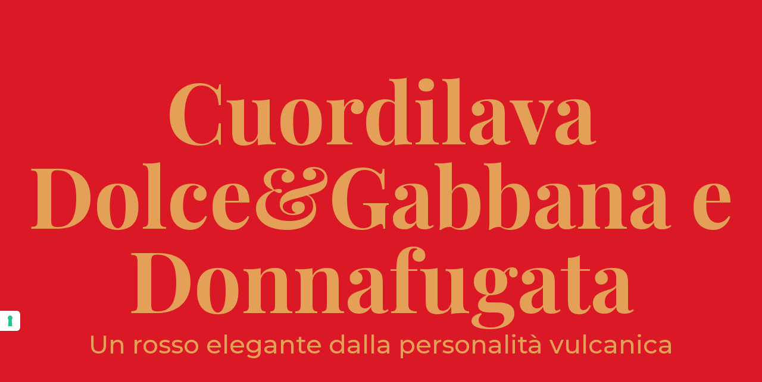

--- FILE ---
content_type: text/html; charset=UTF-8
request_url: https://www.donnafugata.it/it/prodotto/cuordilava-dolcegabbana-e-donnafugata/
body_size: 28779
content:
<!DOCTYPE html>
<html lang="it-IT">
<head>

    <meta charset="UTF-8"/>
    <meta http-equiv="X-UA-Compatible" content="IE=edge">
    <meta http-equiv="Content-Type" content="text/html; charset=UTF-8"/>
    <meta name="viewport" content="width=device-width, initial-scale=1.0">

    
        <link rel="apple-touch-icon" sizes="180x180"
          href="https://www.donnafugata.it/wp-content/themes/donnafugata/assets/images/favicons/apple-touch-icon.png">
    <link rel="icon" type="image/png" sizes="32x32"
          href="https://www.donnafugata.it/wp-content/themes/donnafugata/assets/images/favicons/favicon-32x32.png">
    <link rel="icon" type="image/png" sizes="16x16"
          href="https://www.donnafugata.it/wp-content/themes/donnafugata/assets/images/favicons/favicon-16x16.png">
    <link rel="manifest" href="https://www.donnafugata.it/wp-content/themes/donnafugata/assets/images/favicons/site.webmanifest">
    <link rel="mask-icon" href="https://www.donnafugata.it/wp-content/themes/donnafugata/assets/images/favicons/safari-pinned-tab.svg" color="#0066b1">
    <link rel="shortcut icon" href="https://www.donnafugata.it/wp-content/themes/donnafugata/assets/images/favicons/favicon.ico">
    <meta name="msapplication-TileColor" content="#ffffff">
    <meta name="msapplication-config" content="https://www.donnafugata.it/wp-content/themes/donnafugata/assets/images/favicons/browserconfig.xml">
    <meta name="theme-color" content="#ffffff">

        <link rel="stylesheet" href="https://www.donnafugata.it/wp-content/themes/donnafugata/assets/stylesheets/main.css?v=202301261251" type="text/css"
          media="screen"/>
    <link rel="stylesheet" href="https://www.donnafugata.it/wp-content/themes/donnafugata/style.css?v=202301261251" type="text/css" media="screen"/>

    <link rel="pingback" href="https://www.donnafugata.it/xmlrpc.php"/>

    <script>history.scrollRestoration = 'manual'</script>

        <script>
            </script>
    <script src="https://www.donnafugata.it/wp-content/themes/donnafugata/assets/javascripts/main.js?v=202301261251_A1" defer></script>
    <script src="https://www.donnafugata.it/wp-content/themes/donnafugata/assets/javascripts/additional.js?v=202301261251" defer></script>

        <link rel="preconnect" href="https://fonts.googleapis.com">
    <link rel="preconnect" href="https://fonts.gstatic.com" crossorigin>

    <style>
	:root {
		--primary-color: #db1825;
		--secondary-color: #e5a057;
		--accent-color: #db1825;
	}
</style>

    
    <script>
window.dataLayer = window.dataLayer || [];
function gtag() {
dataLayer.push(arguments);
}
gtag("consent", 'default', {
ad_storage: 'denied',
analytics_storage: 'denied',
wait_for_update: 500
});
gtag('set', 'url_passthrough', true);
gtag('set', 'ads_data_redaction', false);
</script>

<!-- Google Tag Manager -->
<script>(function(w,d,s,l,i){w[l]=w[l]||[];w[l].push({'gtm.start':
new Date().getTime(),event:'gtm.js'});var f=d.getElementsByTagName(s)[0],
j=d.createElement(s),dl=l!='dataLayer'?'&l='+l:'';j.async=true;j.src=
'https://www.googletagmanager.com/gtm.js?id='+i+dl;f.parentNode.insertBefore(j,f);
})(window,document,'script','dataLayer','GTM-PMC3X3C');</script>
<!-- End Google Tag Manager -->

    <meta name='robots' content='max-image-preview:large, index,follow' />

<!-- Google Tag Manager for WordPress by Coffice gtm4wp -->
<script data-cfasync="false" data-pagespeed-no-defer>
	var gtm4wp_datalayer_name = "dataLayer";
	const gtm4wp_use_sku_instead = false;
	const gtm4wp_id_prefix = '';
	const gtm4wp_remarketing = false;
	const gtm4wp_eec = true;
	const gtm4wp_classicec = false;
	const gtm4wp_currency = 'EUR';
	const gtm4wp_product_per_impression = 10;
	const gtm4wp_needs_shipping_address = false;
	const gtm4wp_business_vertical = 'retail';
	const gtm4wp_business_vertical_id = 'id';
</script>
<!-- End Google Tag Manager for WordPress by Coffice gtm4wp --><script>
const gtm4wp_is_safari = /^((?!chrome|android).)*safari/i.test(navigator.userAgent);
if ( gtm4wp_is_safari ) {
	window.addEventListener('pageshow', function(event) {
		if ( event.persisted ) {
			// if Safari loads the page from cache usually by navigating with the back button
			// it creates issues with product list click tracking
			// therefore GTM4WP forces the page reload in this browser
			window.location.reload();
		}
	});
}
</script>
	<!-- This site is optimized with the Yoast SEO plugin v19.10 - https://yoast.com/wordpress/plugins/seo/ -->
	<title>Cuordilava Dolce&amp;Gabbana e Donnafugata - Donnafugata</title>
	<meta name="description" content="Un rosso elegante dalla personalità vulcanica" />
	<meta property="og:locale" content="it_IT" />
	<meta property="og:type" content="article" />
	<meta property="og:title" content="Cuordilava Dolce&amp;Gabbana e Donnafugata - Donnafugata" />
	<meta property="og:description" content="Un rosso elegante dalla personalità vulcanica" />
	<meta property="og:url" content="https://www.donnafugata.it/it/prodotto/cuordilava-dolcegabbana-e-donnafugata/" />
	<meta property="og:site_name" content="Donnafugata" />
	<meta property="article:modified_time" content="2025-05-06T11:21:09+00:00" />
	<meta property="og:image" content="https://www.donnafugata.it/wp-content/uploads/2022/10/1_VI86218B_Cuordilava-2018_075-L_thumb.jpg" />
	<meta property="og:image:width" content="720" />
	<meta property="og:image:height" content="959" />
	<meta property="og:image:type" content="image/jpeg" />
	<meta name="twitter:card" content="summary_large_image" />
	<meta name="twitter:label1" content="Est. reading time" />
	<meta name="twitter:data1" content="1 minuto" />
	<script type="application/ld+json" class="yoast-schema-graph">{"@context":"https://schema.org","@graph":[{"@type":"WebPage","@id":"https://www.donnafugata.it/it/prodotto/cuordilava-dolcegabbana-e-donnafugata/","url":"https://www.donnafugata.it/it/prodotto/cuordilava-dolcegabbana-e-donnafugata/","name":"Cuordilava Dolce&amp;Gabbana e Donnafugata - Donnafugata","isPartOf":{"@id":"https://www.donnafugata.it/en/#website"},"primaryImageOfPage":{"@id":"https://www.donnafugata.it/it/prodotto/cuordilava-dolcegabbana-e-donnafugata/#primaryimage"},"image":{"@id":"https://www.donnafugata.it/it/prodotto/cuordilava-dolcegabbana-e-donnafugata/#primaryimage"},"thumbnailUrl":"https://www.donnafugata.it/wp-content/uploads/2022/10/1_VI86218B_Cuordilava-2018_075-L_thumb.jpg","datePublished":"2022-09-19T13:39:30+00:00","dateModified":"2025-05-06T11:21:09+00:00","description":"Un rosso elegante dalla personalità vulcanica","breadcrumb":{"@id":"https://www.donnafugata.it/it/prodotto/cuordilava-dolcegabbana-e-donnafugata/#breadcrumb"},"inLanguage":"it-IT","potentialAction":[{"@type":"ReadAction","target":["https://www.donnafugata.it/it/prodotto/cuordilava-dolcegabbana-e-donnafugata/"]}]},{"@type":"ImageObject","inLanguage":"it-IT","@id":"https://www.donnafugata.it/it/prodotto/cuordilava-dolcegabbana-e-donnafugata/#primaryimage","url":"https://www.donnafugata.it/wp-content/uploads/2022/10/1_VI86218B_Cuordilava-2018_075-L_thumb.jpg","contentUrl":"https://www.donnafugata.it/wp-content/uploads/2022/10/1_VI86218B_Cuordilava-2018_075-L_thumb.jpg","width":720,"height":959},{"@type":"BreadcrumbList","@id":"https://www.donnafugata.it/it/prodotto/cuordilava-dolcegabbana-e-donnafugata/#breadcrumb","itemListElement":[{"@type":"ListItem","position":1,"name":"Home","item":"https://www.donnafugata.it/it/"},{"@type":"ListItem","position":2,"name":"Tutti i vini","item":"https://www.donnafugata.it/it/tutti-i-vini/"},{"@type":"ListItem","position":3,"name":"Cuordilava Dolce&amp;Gabbana e Donnafugata"}]},{"@type":"WebSite","@id":"https://www.donnafugata.it/en/#website","url":"https://www.donnafugata.it/en/","name":"Donnafugata","description":"Donnafugata INT","potentialAction":[{"@type":"SearchAction","target":{"@type":"EntryPoint","urlTemplate":"https://www.donnafugata.it/en/?s={search_term_string}"},"query-input":"required name=search_term_string"}],"inLanguage":"it-IT"}]}</script>
	<!-- / Yoast SEO plugin. -->


<script type='application/javascript' id='pys-version-script'>console.log('PixelYourSite PRO version 10.1.2');</script>
<link rel='dns-prefetch' href='//s.w.org' />
<link rel='stylesheet' id='acfw-blocks-frontend-css'  href='https://www.donnafugata.it/wp-content/plugins/advanced-coupons-for-woocommerce-free/css/acfw-blocks-frontend.css?ver=4.5.1.1' type='text/css' media='all' />
<link rel='stylesheet' id='woocommerce-general-css'  href='//www.donnafugata.it/wp-content/themes/donnafugata/assets/stylesheets/shop.full.css' type='text/css' media='all' />
<style id='woocommerce-inline-inline-css' type='text/css'>
.woocommerce form .form-row .required { visibility: visible; }
</style>
<link rel='stylesheet' id='xpay-checkout-css'  href='https://www.donnafugata.it/wp-content/plugins/cartasi-x-pay/assets/css/xpay.css?ver=7.5.0' type='text/css' media='all' />
<link rel='stylesheet' id='gateway-css'  href='https://www.donnafugata.it/wp-content/plugins/woocommerce-paypal-payments/modules/ppcp-button/assets/css/gateway.css?ver=2.9.0' type='text/css' media='all' />
<script type='text/javascript' src='https://www.donnafugata.it/wp-includes/js/jquery/jquery.min.js?ver=3.6.0' id='jquery-core-js'></script>
<script type='text/javascript' src='https://www.donnafugata.it/wp-includes/js/jquery/jquery-migrate.min.js?ver=3.3.2' id='jquery-migrate-js'></script>
<script type='text/javascript' id='wpml-cookie-js-extra'>
/* <![CDATA[ */
var wpml_cookies = {"wp-wpml_current_language":{"value":"it","expires":1,"path":"\/"}};
var wpml_cookies = {"wp-wpml_current_language":{"value":"it","expires":1,"path":"\/"}};
/* ]]> */
</script>
<script type='text/javascript' src='https://www.donnafugata.it/wp-content/plugins/sitepress-multilingual-cms/res/js/cookies/language-cookie.js?ver=4.5.8' id='wpml-cookie-js'></script>
<script type='text/javascript' src='https://www.donnafugata.it/wp-content/plugins/cartasi-x-pay/assets/js/xpay.js?ver=7.5.0' id='xpay-checkout-js'></script>
<script type='text/javascript' src='https://www.donnafugata.it/wp-content/plugins/coffice-google-tag-manager/js/gtm4wp-woocommerce-enhanced.js?ver=1.16.3' id='gtm4wp-woocommerce-enhanced-js'></script>
<script type='text/javascript' src='https://www.donnafugata.it/wp-content/plugins/pixelyoursite-pro/dist/scripts/js.cookie-2.1.3.min.js?ver=2.1.3' id='js-cookie-pys-js'></script>
<script type='text/javascript' src='https://www.donnafugata.it/wp-content/plugins/pixelyoursite-pro/dist/scripts/jquery.bind-first-0.2.3.min.js?ver=6.0.2' id='jquery-bind-first-js'></script>
<script type='text/javascript' src='https://www.donnafugata.it/wp-content/plugins/pixelyoursite-pro/dist/scripts/vimeo.min.js?ver=6.0.2' id='vimeo-js'></script>
<script type='text/javascript' id='pys-js-extra'>
/* <![CDATA[ */
var pysOptions = {"staticEvents":{"facebook":{"woo_view_content":[{"delay":0,"type":"static","name":"ViewContent","eventID":"ba862a66-4c7a-4ed8-b7f0-698ed0bbac28","pixelIds":["931914664634342"],"params":{"content_ids":["22980"],"content_type":"product_group","content_name":"Cuordilava Dolce&Gabbana e Donnafugata","category_name":"Vini rossi","value":127,"currency":"EUR","contents":[{"id":"22980","quantity":1}],"product_price":127,"page_title":"Cuordilava Dolce&Gabbana e Donnafugata","post_type":"product","post_id":22980,"plugin":"PixelYourSite","event_url":"www.donnafugata.it\/it\/prodotto\/cuordilava-dolcegabbana-e-donnafugata\/","user_role":"guest"},"e_id":"woo_view_content","ids":[],"hasTimeWindow":false,"timeWindow":0,"woo_order":"","edd_order":""}],"init_event":[{"delay":0,"type":"static","name":"PageView","eventID":"c5150bc5-8f56-4f33-81ac-c67c06d7dcc0","pixelIds":["931914664634342"],"params":{"categories":"Vini rossi","page_title":"Cuordilava Dolce&Gabbana e Donnafugata","post_type":"product","post_id":22980,"plugin":"PixelYourSite","event_url":"www.donnafugata.it\/it\/prodotto\/cuordilava-dolcegabbana-e-donnafugata\/","user_role":"guest"},"e_id":"init_event","ids":[],"hasTimeWindow":false,"timeWindow":0,"woo_order":"","edd_order":""}]},"ga":{"woo_view_content":[{"delay":0,"type":"static","name":"view_item","unify":false,"trackingIds":["G-WZERZXDRGD"],"params":{"items":[{"id":"22980","name":"Cuordilava Dolce&Gabbana e Donnafugata","quantity":1,"price":127,"affiliation":"Donnafugata","item_category":"Vini rossi"}],"currency":"EUR","ecomm_prodid":"22980","ecomm_pagetype":"product","ecomm_totalvalue":127,"page_title":"Cuordilava Dolce&Gabbana e Donnafugata","post_type":"product","post_id":22980,"plugin":"PixelYourSite","event_url":"www.donnafugata.it\/it\/prodotto\/cuordilava-dolcegabbana-e-donnafugata\/","user_role":"guest"},"e_id":"woo_view_content","ids":[],"hasTimeWindow":false,"timeWindow":0,"eventID":"","woo_order":"","edd_order":""}],"woo_view_item_list_single":[{"delay":0,"type":"static","name":"view_item_list","trackingIds":["G-WZERZXDRGD"],"params":{"event_category":"ecommerce","event_label":"Related Products","currency":"EUR","items":[{"id":"22966","name":"Angheli","quantity":1,"price":9999,"affiliation":"Donnafugata","item_category":"Vini rossi"},{"id":"22967","name":"Mille e una Notte","quantity":1,"price":9999,"affiliation":"Donnafugata","item_category":"Vini rossi"},{"id":"22968","name":"Sherazade","quantity":1,"price":9999,"affiliation":"Donnafugata","item_category":"Vini rossi"},{"id":"22969","name":"Tancredi","quantity":1,"price":9999,"affiliation":"Donnafugata","item_category":"Vini rossi"},{"id":"22970","name":"Tancredi  Dolce&Gabbana e Donnafugata","quantity":1,"price":9999,"affiliation":"Donnafugata","item_category":"Vini rossi"},{"id":"22981","name":"Dea Vulcano","quantity":1,"price":9999,"affiliation":"Donnafugata","item_category":"Vini rossi"},{"id":"22982","name":"Etna Rosso Doc Contrada Marchesa","quantity":1,"price":9999,"affiliation":"Donnafugata","item_category":"Vini rossi"},{"id":"22983","name":"Fragore","quantity":1,"price":9999,"affiliation":"Donnafugata","item_category":"Vini rossi"},{"id":"22984","name":"Sul Vulcano Etna Rosso Doc","quantity":1,"price":9999,"affiliation":"Donnafugata","item_category":"Vini rossi"},{"id":"22993","name":"Bell'Assai","quantity":1,"price":9999,"affiliation":"Donnafugata","item_category":"Vini rossi"}],"page_title":"Cuordilava Dolce&Gabbana e Donnafugata","post_type":"product","post_id":22980,"plugin":"PixelYourSite","event_url":"www.donnafugata.it\/it\/prodotto\/cuordilava-dolcegabbana-e-donnafugata\/","user_role":"guest"},"e_id":"woo_view_item_list_single","ids":[],"hasTimeWindow":false,"timeWindow":0,"eventID":"","woo_order":"","edd_order":""}]}},"dynamicEvents":{"automatic_event_internal_link":{"facebook":{"delay":0,"type":"dyn","name":"InternalClick","eventID":"4d03f426-b09d-4dda-a9e2-584bfcf61915","pixelIds":["931914664634342"],"params":{"page_title":"Cuordilava Dolce&Gabbana e Donnafugata","post_type":"product","post_id":22980,"plugin":"PixelYourSite","event_url":"www.donnafugata.it\/it\/prodotto\/cuordilava-dolcegabbana-e-donnafugata\/","user_role":"guest"},"e_id":"automatic_event_internal_link","ids":[],"hasTimeWindow":false,"timeWindow":0,"woo_order":"","edd_order":""},"ga":{"delay":0,"type":"dyn","name":"InternalClick","trackingIds":["G-WZERZXDRGD"],"params":{"page_title":"Cuordilava Dolce&Gabbana e Donnafugata","post_type":"product","post_id":22980,"plugin":"PixelYourSite","event_url":"www.donnafugata.it\/it\/prodotto\/cuordilava-dolcegabbana-e-donnafugata\/","user_role":"guest"},"e_id":"automatic_event_internal_link","ids":[],"hasTimeWindow":false,"timeWindow":0,"eventID":"","woo_order":"","edd_order":""}},"automatic_event_outbound_link":{"facebook":{"delay":0,"type":"dyn","name":"OutboundClick","eventID":"eae84286-309e-4e9d-b18d-2e6f6303a9a9","pixelIds":["931914664634342"],"params":{"page_title":"Cuordilava Dolce&Gabbana e Donnafugata","post_type":"product","post_id":22980,"plugin":"PixelYourSite","event_url":"www.donnafugata.it\/it\/prodotto\/cuordilava-dolcegabbana-e-donnafugata\/","user_role":"guest"},"e_id":"automatic_event_outbound_link","ids":[],"hasTimeWindow":false,"timeWindow":0,"woo_order":"","edd_order":""},"ga":{"delay":0,"type":"dyn","name":"OutboundClick","trackingIds":["G-WZERZXDRGD"],"params":{"page_title":"Cuordilava Dolce&Gabbana e Donnafugata","post_type":"product","post_id":22980,"plugin":"PixelYourSite","event_url":"www.donnafugata.it\/it\/prodotto\/cuordilava-dolcegabbana-e-donnafugata\/","user_role":"guest"},"e_id":"automatic_event_outbound_link","ids":[],"hasTimeWindow":false,"timeWindow":0,"eventID":"","woo_order":"","edd_order":""}},"automatic_event_video":{"facebook":{"delay":0,"type":"dyn","name":"WatchVideo","eventID":"c33d0202-5910-4371-8019-f050f3ba2a74","pixelIds":["931914664634342"],"params":{"page_title":"Cuordilava Dolce&Gabbana e Donnafugata","post_type":"product","post_id":22980,"plugin":"PixelYourSite","event_url":"www.donnafugata.it\/it\/prodotto\/cuordilava-dolcegabbana-e-donnafugata\/","user_role":"guest"},"e_id":"automatic_event_video","ids":[],"hasTimeWindow":false,"timeWindow":0,"woo_order":"","edd_order":""},"ga":{"delay":0,"type":"dyn","name":"WatchVideo","youtube_disabled":false,"trackingIds":["G-WZERZXDRGD"],"params":{"page_title":"Cuordilava Dolce&Gabbana e Donnafugata","post_type":"product","post_id":22980,"plugin":"PixelYourSite","event_url":"www.donnafugata.it\/it\/prodotto\/cuordilava-dolcegabbana-e-donnafugata\/","user_role":"guest"},"e_id":"automatic_event_video","ids":[],"hasTimeWindow":false,"timeWindow":0,"eventID":"","woo_order":"","edd_order":""}},"automatic_event_tel_link":{"facebook":{"delay":0,"type":"dyn","name":"TelClick","eventID":"2185a320-820f-40b7-b81a-ecde8895a58a","pixelIds":["931914664634342"],"params":{"page_title":"Cuordilava Dolce&Gabbana e Donnafugata","post_type":"product","post_id":22980,"plugin":"PixelYourSite","event_url":"www.donnafugata.it\/it\/prodotto\/cuordilava-dolcegabbana-e-donnafugata\/","user_role":"guest"},"e_id":"automatic_event_tel_link","ids":[],"hasTimeWindow":false,"timeWindow":0,"woo_order":"","edd_order":""},"ga":{"delay":0,"type":"dyn","name":"TelClick","trackingIds":["G-WZERZXDRGD"],"params":{"page_title":"Cuordilava Dolce&Gabbana e Donnafugata","post_type":"product","post_id":22980,"plugin":"PixelYourSite","event_url":"www.donnafugata.it\/it\/prodotto\/cuordilava-dolcegabbana-e-donnafugata\/","user_role":"guest"},"e_id":"automatic_event_tel_link","ids":[],"hasTimeWindow":false,"timeWindow":0,"eventID":"","woo_order":"","edd_order":""}},"automatic_event_email_link":{"facebook":{"delay":0,"type":"dyn","name":"EmailClick","eventID":"e0cecd8b-b018-4854-b42b-0180ec6c2e1e","pixelIds":["931914664634342"],"params":{"page_title":"Cuordilava Dolce&Gabbana e Donnafugata","post_type":"product","post_id":22980,"plugin":"PixelYourSite","event_url":"www.donnafugata.it\/it\/prodotto\/cuordilava-dolcegabbana-e-donnafugata\/","user_role":"guest"},"e_id":"automatic_event_email_link","ids":[],"hasTimeWindow":false,"timeWindow":0,"woo_order":"","edd_order":""},"ga":{"delay":0,"type":"dyn","name":"EmailClick","trackingIds":["G-WZERZXDRGD"],"params":{"page_title":"Cuordilava Dolce&Gabbana e Donnafugata","post_type":"product","post_id":22980,"plugin":"PixelYourSite","event_url":"www.donnafugata.it\/it\/prodotto\/cuordilava-dolcegabbana-e-donnafugata\/","user_role":"guest"},"e_id":"automatic_event_email_link","ids":[],"hasTimeWindow":false,"timeWindow":0,"eventID":"","woo_order":"","edd_order":""}},"automatic_event_form":{"facebook":{"delay":0,"type":"dyn","name":"Form","eventID":"f5897788-0364-4206-962c-5994a3f24e48","pixelIds":["931914664634342"],"params":{"page_title":"Cuordilava Dolce&Gabbana e Donnafugata","post_type":"product","post_id":22980,"plugin":"PixelYourSite","event_url":"www.donnafugata.it\/it\/prodotto\/cuordilava-dolcegabbana-e-donnafugata\/","user_role":"guest"},"e_id":"automatic_event_form","ids":[],"hasTimeWindow":false,"timeWindow":0,"woo_order":"","edd_order":""},"ga":{"delay":0,"type":"dyn","name":"Form","trackingIds":["G-WZERZXDRGD"],"params":{"page_title":"Cuordilava Dolce&Gabbana e Donnafugata","post_type":"product","post_id":22980,"plugin":"PixelYourSite","event_url":"www.donnafugata.it\/it\/prodotto\/cuordilava-dolcegabbana-e-donnafugata\/","user_role":"guest"},"e_id":"automatic_event_form","ids":[],"hasTimeWindow":false,"timeWindow":0,"eventID":"","woo_order":"","edd_order":""}},"automatic_event_download":{"facebook":{"delay":0,"type":"dyn","name":"Download","extensions":["","doc","exe","js","pdf","ppt","tgz","zip","xls"],"eventID":"133e8e03-c64e-414a-ade3-3adaf624780c","pixelIds":["931914664634342"],"params":{"page_title":"Cuordilava Dolce&Gabbana e Donnafugata","post_type":"product","post_id":22980,"plugin":"PixelYourSite","event_url":"www.donnafugata.it\/it\/prodotto\/cuordilava-dolcegabbana-e-donnafugata\/","user_role":"guest"},"e_id":"automatic_event_download","ids":[],"hasTimeWindow":false,"timeWindow":0,"woo_order":"","edd_order":""},"ga":{"delay":0,"type":"dyn","name":"Download","extensions":["","doc","exe","js","pdf","ppt","tgz","zip","xls"],"trackingIds":["G-WZERZXDRGD"],"params":{"page_title":"Cuordilava Dolce&Gabbana e Donnafugata","post_type":"product","post_id":22980,"plugin":"PixelYourSite","event_url":"www.donnafugata.it\/it\/prodotto\/cuordilava-dolcegabbana-e-donnafugata\/","user_role":"guest"},"e_id":"automatic_event_download","ids":[],"hasTimeWindow":false,"timeWindow":0,"eventID":"","woo_order":"","edd_order":""}},"automatic_event_comment":{"facebook":{"delay":0,"type":"dyn","name":"Comment","eventID":"3d401767-a8c7-462d-82b4-ed59d9b0cf84","pixelIds":["931914664634342"],"params":{"page_title":"Cuordilava Dolce&Gabbana e Donnafugata","post_type":"product","post_id":22980,"plugin":"PixelYourSite","event_url":"www.donnafugata.it\/it\/prodotto\/cuordilava-dolcegabbana-e-donnafugata\/","user_role":"guest"},"e_id":"automatic_event_comment","ids":[],"hasTimeWindow":false,"timeWindow":0,"woo_order":"","edd_order":""},"ga":{"delay":0,"type":"dyn","name":"Comment","trackingIds":["G-WZERZXDRGD"],"params":{"page_title":"Cuordilava Dolce&Gabbana e Donnafugata","post_type":"product","post_id":22980,"plugin":"PixelYourSite","event_url":"www.donnafugata.it\/it\/prodotto\/cuordilava-dolcegabbana-e-donnafugata\/","user_role":"guest"},"e_id":"automatic_event_comment","ids":[],"hasTimeWindow":false,"timeWindow":0,"eventID":"","woo_order":"","edd_order":""}},"automatic_event_adsense":{"facebook":{"delay":0,"type":"dyn","name":"AdSense","eventID":"d63f7604-27ed-4ee1-92d4-7effd05f595a","pixelIds":["931914664634342"],"params":{"page_title":"Cuordilava Dolce&Gabbana e Donnafugata","post_type":"product","post_id":22980,"plugin":"PixelYourSite","event_url":"www.donnafugata.it\/it\/prodotto\/cuordilava-dolcegabbana-e-donnafugata\/","user_role":"guest"},"e_id":"automatic_event_adsense","ids":[],"hasTimeWindow":false,"timeWindow":0,"woo_order":"","edd_order":""},"ga":{"delay":0,"type":"dyn","name":"AdSense","trackingIds":["G-WZERZXDRGD"],"params":{"page_title":"Cuordilava Dolce&Gabbana e Donnafugata","post_type":"product","post_id":22980,"plugin":"PixelYourSite","event_url":"www.donnafugata.it\/it\/prodotto\/cuordilava-dolcegabbana-e-donnafugata\/","user_role":"guest"},"e_id":"automatic_event_adsense","ids":[],"hasTimeWindow":false,"timeWindow":0,"eventID":"","woo_order":"","edd_order":""}},"automatic_event_scroll":{"facebook":{"delay":0,"type":"dyn","name":"PageScroll","scroll_percent":30,"eventID":"2c12fef8-528d-46bb-a6e8-11de20b20496","pixelIds":["931914664634342"],"params":{"page_title":"Cuordilava Dolce&Gabbana e Donnafugata","post_type":"product","post_id":22980,"plugin":"PixelYourSite","event_url":"www.donnafugata.it\/it\/prodotto\/cuordilava-dolcegabbana-e-donnafugata\/","user_role":"guest"},"e_id":"automatic_event_scroll","ids":[],"hasTimeWindow":false,"timeWindow":0,"woo_order":"","edd_order":""},"ga":{"delay":0,"type":"dyn","name":"PageScroll","scroll_percent":30,"trackingIds":["G-WZERZXDRGD"],"params":{"page_title":"Cuordilava Dolce&Gabbana e Donnafugata","post_type":"product","post_id":22980,"plugin":"PixelYourSite","event_url":"www.donnafugata.it\/it\/prodotto\/cuordilava-dolcegabbana-e-donnafugata\/","user_role":"guest"},"e_id":"automatic_event_scroll","ids":[],"hasTimeWindow":false,"timeWindow":0,"eventID":"","woo_order":"","edd_order":""}},"automatic_event_time_on_page":{"facebook":{"delay":0,"type":"dyn","name":"TimeOnPage","time_on_page":30,"eventID":"2d3e523a-ab27-41f5-ab86-5de89bfed778","pixelIds":["931914664634342"],"params":{"page_title":"Cuordilava Dolce&Gabbana e Donnafugata","post_type":"product","post_id":22980,"plugin":"PixelYourSite","event_url":"www.donnafugata.it\/it\/prodotto\/cuordilava-dolcegabbana-e-donnafugata\/","user_role":"guest"},"e_id":"automatic_event_time_on_page","ids":[],"hasTimeWindow":false,"timeWindow":0,"woo_order":"","edd_order":""},"ga":{"delay":0,"type":"dyn","name":"TimeOnPage","time_on_page":30,"trackingIds":["G-WZERZXDRGD"],"params":{"page_title":"Cuordilava Dolce&Gabbana e Donnafugata","post_type":"product","post_id":22980,"plugin":"PixelYourSite","event_url":"www.donnafugata.it\/it\/prodotto\/cuordilava-dolcegabbana-e-donnafugata\/","user_role":"guest"},"e_id":"automatic_event_time_on_page","ids":[],"hasTimeWindow":false,"timeWindow":0,"eventID":"","woo_order":"","edd_order":""}},"woo_affiliate":{"facebook":{"delay":0,"type":"dyn","eventID":"5103472a-1b80-4026-85aa-5a7de308d95e","pixelIds":["931914664634342"],"params":{"page_title":"Cuordilava Dolce&Gabbana e Donnafugata","post_type":"product","post_id":22980,"plugin":"PixelYourSite","event_url":"www.donnafugata.it\/it\/prodotto\/cuordilava-dolcegabbana-e-donnafugata\/","user_role":"guest"},"e_id":"woo_affiliate","ids":[],"hasTimeWindow":false,"timeWindow":0,"woo_order":"","edd_order":""},"ga":{"delay":0,"type":"dyn","trackingIds":["G-WZERZXDRGD"],"params":{"page_title":"Cuordilava Dolce&Gabbana e Donnafugata","post_type":"product","post_id":22980,"plugin":"PixelYourSite","event_url":"www.donnafugata.it\/it\/prodotto\/cuordilava-dolcegabbana-e-donnafugata\/","user_role":"guest"},"e_id":"woo_affiliate","ids":[],"hasTimeWindow":false,"timeWindow":0,"eventID":"","woo_order":"","edd_order":""}},"woo_select_content_single":{"22997":{"ga":{"delay":0,"type":"dyn","name":"select_item","trackingIds":["G-WZERZXDRGD"],"params":{"items":[{"id":"22997","name":"Sed\u00e0ra","quantity":1,"price":9999,"item_list_name":"Related Products","item_list_id":"related_products","affiliation":"Donnafugata","item_category":"Vini rossi"}],"event_category":"ecommerce","content_type":"product","page_title":"Cuordilava Dolce&Gabbana e Donnafugata","post_type":"product","post_id":22980,"plugin":"PixelYourSite","event_url":"www.donnafugata.it\/it\/prodotto\/cuordilava-dolcegabbana-e-donnafugata\/","user_role":"guest"},"e_id":"woo_select_content_single","ids":[],"hasTimeWindow":false,"timeWindow":0,"eventID":"","woo_order":"","edd_order":""}},"22970":{"ga":{"delay":0,"type":"dyn","name":"select_item","trackingIds":["G-WZERZXDRGD"],"params":{"items":[{"id":"22970","name":"Tancredi  Dolce&Gabbana e Donnafugata","quantity":1,"price":9999,"item_list_name":"Related Products","item_list_id":"related_products","affiliation":"Donnafugata","item_category":"Vini rossi"}],"event_category":"ecommerce","content_type":"product","page_title":"Cuordilava Dolce&Gabbana e Donnafugata","post_type":"product","post_id":22980,"plugin":"PixelYourSite","event_url":"www.donnafugata.it\/it\/prodotto\/cuordilava-dolcegabbana-e-donnafugata\/","user_role":"guest"},"e_id":"woo_select_content_single","ids":[],"hasTimeWindow":false,"timeWindow":0,"eventID":"","woo_order":"","edd_order":""}},"22993":{"ga":{"delay":0,"type":"dyn","name":"select_item","trackingIds":["G-WZERZXDRGD"],"params":{"items":[{"id":"22993","name":"Bell'Assai","quantity":1,"price":9999,"item_list_name":"Related Products","item_list_id":"related_products","affiliation":"Donnafugata","item_category":"Vini rossi"}],"event_category":"ecommerce","content_type":"product","page_title":"Cuordilava Dolce&Gabbana e Donnafugata","post_type":"product","post_id":22980,"plugin":"PixelYourSite","event_url":"www.donnafugata.it\/it\/prodotto\/cuordilava-dolcegabbana-e-donnafugata\/","user_role":"guest"},"e_id":"woo_select_content_single","ids":[],"hasTimeWindow":false,"timeWindow":0,"eventID":"","woo_order":"","edd_order":""}},"22983":{"ga":{"delay":0,"type":"dyn","name":"select_item","trackingIds":["G-WZERZXDRGD"],"params":{"items":[{"id":"22983","name":"Fragore","quantity":1,"price":9999,"item_list_name":"Related Products","item_list_id":"related_products","affiliation":"Donnafugata","item_category":"Vini rossi"}],"event_category":"ecommerce","content_type":"product","page_title":"Cuordilava Dolce&Gabbana e Donnafugata","post_type":"product","post_id":22980,"plugin":"PixelYourSite","event_url":"www.donnafugata.it\/it\/prodotto\/cuordilava-dolcegabbana-e-donnafugata\/","user_role":"guest"},"e_id":"woo_select_content_single","ids":[],"hasTimeWindow":false,"timeWindow":0,"eventID":"","woo_order":"","edd_order":""}},"22968":{"ga":{"delay":0,"type":"dyn","name":"select_item","trackingIds":["G-WZERZXDRGD"],"params":{"items":[{"id":"22968","name":"Sherazade","quantity":1,"price":9999,"item_list_name":"Related Products","item_list_id":"related_products","affiliation":"Donnafugata","item_category":"Vini rossi"}],"event_category":"ecommerce","content_type":"product","page_title":"Cuordilava Dolce&Gabbana e Donnafugata","post_type":"product","post_id":22980,"plugin":"PixelYourSite","event_url":"www.donnafugata.it\/it\/prodotto\/cuordilava-dolcegabbana-e-donnafugata\/","user_role":"guest"},"e_id":"woo_select_content_single","ids":[],"hasTimeWindow":false,"timeWindow":0,"eventID":"","woo_order":"","edd_order":""}},"173076":{"ga":{"delay":0,"type":"dyn","name":"select_item","trackingIds":["G-WZERZXDRGD"],"params":{"items":[{"id":"173076","name":"Le Latte di Donnafugata: Contesa dei Venti","quantity":1,"price":9999,"item_list_name":"Related Products","item_list_id":"related_products","affiliation":"Donnafugata","item_category":"Vini rossi","item_category2":"Confezioni Speciali"}],"event_category":"ecommerce","content_type":"product","page_title":"Cuordilava Dolce&Gabbana e Donnafugata","post_type":"product","post_id":22980,"plugin":"PixelYourSite","event_url":"www.donnafugata.it\/it\/prodotto\/cuordilava-dolcegabbana-e-donnafugata\/","user_role":"guest"},"e_id":"woo_select_content_single","ids":[],"hasTimeWindow":false,"timeWindow":0,"eventID":"","woo_order":"","edd_order":""}},"22967":{"ga":{"delay":0,"type":"dyn","name":"select_item","trackingIds":["G-WZERZXDRGD"],"params":{"items":[{"id":"22967","name":"Mille e una Notte","quantity":1,"price":9999,"item_list_name":"Related Products","item_list_id":"related_products","affiliation":"Donnafugata","item_category":"Vini rossi"}],"event_category":"ecommerce","content_type":"product","page_title":"Cuordilava Dolce&Gabbana e Donnafugata","post_type":"product","post_id":22980,"plugin":"PixelYourSite","event_url":"www.donnafugata.it\/it\/prodotto\/cuordilava-dolcegabbana-e-donnafugata\/","user_role":"guest"},"e_id":"woo_select_content_single","ids":[],"hasTimeWindow":false,"timeWindow":0,"eventID":"","woo_order":"","edd_order":""}},"22966":{"ga":{"delay":0,"type":"dyn","name":"select_item","trackingIds":["G-WZERZXDRGD"],"params":{"items":[{"id":"22966","name":"Angheli","quantity":1,"price":9999,"item_list_name":"Related Products","item_list_id":"related_products","affiliation":"Donnafugata","item_category":"Vini rossi"}],"event_category":"ecommerce","content_type":"product","page_title":"Cuordilava Dolce&Gabbana e Donnafugata","post_type":"product","post_id":22980,"plugin":"PixelYourSite","event_url":"www.donnafugata.it\/it\/prodotto\/cuordilava-dolcegabbana-e-donnafugata\/","user_role":"guest"},"e_id":"woo_select_content_single","ids":[],"hasTimeWindow":false,"timeWindow":0,"eventID":"","woo_order":"","edd_order":""}},"22995":{"ga":{"delay":0,"type":"dyn","name":"select_item","trackingIds":["G-WZERZXDRGD"],"params":{"items":[{"id":"22995","name":"Floramundi Cerasuolo di Vittoria Docg","quantity":1,"price":9999,"item_list_name":"Related Products","item_list_id":"related_products","affiliation":"Donnafugata","item_category":"Vini rossi"}],"event_category":"ecommerce","content_type":"product","page_title":"Cuordilava Dolce&Gabbana e Donnafugata","post_type":"product","post_id":22980,"plugin":"PixelYourSite","event_url":"www.donnafugata.it\/it\/prodotto\/cuordilava-dolcegabbana-e-donnafugata\/","user_role":"guest"},"e_id":"woo_select_content_single","ids":[],"hasTimeWindow":false,"timeWindow":0,"eventID":"","woo_order":"","edd_order":""}},"22969":{"ga":{"delay":0,"type":"dyn","name":"select_item","trackingIds":["G-WZERZXDRGD"],"params":{"items":[{"id":"22969","name":"Tancredi","quantity":1,"price":9999,"item_list_name":"Related Products","item_list_id":"related_products","affiliation":"Donnafugata","item_category":"Vini rossi"}],"event_category":"ecommerce","content_type":"product","page_title":"Cuordilava Dolce&Gabbana e Donnafugata","post_type":"product","post_id":22980,"plugin":"PixelYourSite","event_url":"www.donnafugata.it\/it\/prodotto\/cuordilava-dolcegabbana-e-donnafugata\/","user_role":"guest"},"e_id":"woo_select_content_single","ids":[],"hasTimeWindow":false,"timeWindow":0,"eventID":"","woo_order":"","edd_order":""}},"22981":{"ga":{"delay":0,"type":"dyn","name":"select_item","trackingIds":["G-WZERZXDRGD"],"params":{"items":[{"id":"22981","name":"Dea Vulcano","quantity":1,"price":9999,"item_list_name":"Related Products","item_list_id":"related_products","affiliation":"Donnafugata","item_category":"Vini rossi"}],"event_category":"ecommerce","content_type":"product","page_title":"Cuordilava Dolce&Gabbana e Donnafugata","post_type":"product","post_id":22980,"plugin":"PixelYourSite","event_url":"www.donnafugata.it\/it\/prodotto\/cuordilava-dolcegabbana-e-donnafugata\/","user_role":"guest"},"e_id":"woo_select_content_single","ids":[],"hasTimeWindow":false,"timeWindow":0,"eventID":"","woo_order":"","edd_order":""}},"22994":{"ga":{"delay":0,"type":"dyn","name":"select_item","trackingIds":["G-WZERZXDRGD"],"params":{"items":[{"id":"22994","name":"Contesa dei Venti","quantity":1,"price":9999,"item_list_name":"Related Products","item_list_id":"related_products","affiliation":"Donnafugata","item_category":"Vini rossi"}],"event_category":"ecommerce","content_type":"product","page_title":"Cuordilava Dolce&Gabbana e Donnafugata","post_type":"product","post_id":22980,"plugin":"PixelYourSite","event_url":"www.donnafugata.it\/it\/prodotto\/cuordilava-dolcegabbana-e-donnafugata\/","user_role":"guest"},"e_id":"woo_select_content_single","ids":[],"hasTimeWindow":false,"timeWindow":0,"eventID":"","woo_order":"","edd_order":""}},"22982":{"ga":{"delay":0,"type":"dyn","name":"select_item","trackingIds":["G-WZERZXDRGD"],"params":{"items":[{"id":"22982","name":"Etna Rosso Doc Contrada Marchesa","quantity":1,"price":9999,"item_list_name":"Related Products","item_list_id":"related_products","affiliation":"Donnafugata","item_category":"Vini rossi"}],"event_category":"ecommerce","content_type":"product","page_title":"Cuordilava Dolce&Gabbana e Donnafugata","post_type":"product","post_id":22980,"plugin":"PixelYourSite","event_url":"www.donnafugata.it\/it\/prodotto\/cuordilava-dolcegabbana-e-donnafugata\/","user_role":"guest"},"e_id":"woo_select_content_single","ids":[],"hasTimeWindow":false,"timeWindow":0,"eventID":"","woo_order":"","edd_order":""}},"22984":{"ga":{"delay":0,"type":"dyn","name":"select_item","trackingIds":["G-WZERZXDRGD"],"params":{"items":[{"id":"22984","name":"Sul Vulcano Etna Rosso Doc","quantity":1,"price":9999,"item_list_name":"Related Products","item_list_id":"related_products","affiliation":"Donnafugata","item_category":"Vini rossi"}],"event_category":"ecommerce","content_type":"product","page_title":"Cuordilava Dolce&Gabbana e Donnafugata","post_type":"product","post_id":22980,"plugin":"PixelYourSite","event_url":"www.donnafugata.it\/it\/prodotto\/cuordilava-dolcegabbana-e-donnafugata\/","user_role":"guest"},"e_id":"woo_select_content_single","ids":[],"hasTimeWindow":false,"timeWindow":0,"eventID":"","woo_order":"","edd_order":""}}}},"triggerEvents":{"145967":{"facebook":{"delay":0,"type":"trigger","trigger_type":"scroll_pos","trigger_value":[50],"name":"Scroll50","eventID":"e2994d63-0eb7-4b32-b2e5-bf68de559edd","pixelIds":["931914664634342"],"params":{"page_title":"Cuordilava Dolce&Gabbana e Donnafugata","post_type":"product","post_id":22980,"plugin":"PixelYourSite","event_url":"www.donnafugata.it\/it\/prodotto\/cuordilava-dolcegabbana-e-donnafugata\/","user_role":"guest"},"e_id":"custom_event","ids":[],"hasTimeWindow":false,"timeWindow":0,"woo_order":"","edd_order":""}}},"triggerEventTypes":{"scroll_pos":{"145967":[50]}},"facebook":{"pixelIds":["931914664634342"],"advancedMatchingEnabled":true,"advancedMatching":[],"removeMetadata":false,"wooVariableAsSimple":false,"serverApiEnabled":true,"wooCRSendFromServer":false,"send_external_id":true},"ga":{"trackingIds":["G-WZERZXDRGD"],"retargetingLogic":"ecomm","crossDomainEnabled":false,"crossDomainAcceptIncoming":false,"crossDomainDomains":[],"wooVariableAsSimple":true,"isDebugEnabled":[false],"disableAdvertisingFeatures":false,"disableAdvertisingPersonalization":false},"debug":"","siteUrl":"https:\/\/www.donnafugata.it","ajaxUrl":"https:\/\/www.donnafugata.it\/wp-admin\/admin-ajax.php","ajax_event":"7006796168","trackUTMs":"1","trackTrafficSource":"1","user_id":"0","enable_lading_page_param":"1","cookie_duration":"7","enable_event_day_param":"1","enable_event_month_param":"1","enable_event_time_param":"1","enable_remove_target_url_param":"1","enable_remove_download_url_param":"1","visit_data_model":"last_visit","last_visit_duration":"60","enable_auto_save_advance_matching":"1","advance_matching_fn_names":["","first_name","first-name","first name","name"],"advance_matching_ln_names":["","last_name","last-name","last name"],"advance_matching_tel_names":["","phone","tel"],"enable_success_send_form":"","enable_automatic_events":"1","enable_event_video":"1","ajaxForServerEvent":"1","send_external_id":"1","external_id_expire":"180","google_consent_mode":"1","gdpr":{"ajax_enabled":false,"all_disabled_by_api":false,"facebook_disabled_by_api":false,"tiktok_disabled_by_api":false,"analytics_disabled_by_api":false,"google_ads_disabled_by_api":false,"pinterest_disabled_by_api":false,"bing_disabled_by_api":false,"externalID_disabled_by_api":false,"facebook_prior_consent_enabled":true,"tiktok_prior_consent_enabled":true,"analytics_prior_consent_enabled":true,"google_ads_prior_consent_enabled":true,"pinterest_prior_consent_enabled":true,"bing_prior_consent_enabled":true,"cookiebot_integration_enabled":false,"cookiebot_facebook_consent_category":"marketing","cookiebot_tiktok_consent_category":"marketing","cookiebot_analytics_consent_category":"statistics","cookiebot_google_ads_consent_category":"marketing","cookiebot_pinterest_consent_category":"marketing","cookiebot_bing_consent_category":"marketing","cookie_notice_integration_enabled":false,"cookie_law_info_integration_enabled":false,"real_cookie_banner_integration_enabled":false,"consent_magic_integration_enabled":false,"analytics_storage":{"enabled":true,"value":"granted","filter":false},"ad_storage":{"enabled":true,"value":"granted","filter":false},"ad_user_data":{"enabled":true,"value":"granted","filter":false},"ad_personalization":{"enabled":true,"value":"granted","filter":false}},"cookie":{"disabled_all_cookie":false,"disabled_start_session_cookie":false,"disabled_advanced_form_data_cookie":false,"disabled_landing_page_cookie":false,"disabled_first_visit_cookie":false,"disabled_trafficsource_cookie":false,"disabled_utmTerms_cookie":false,"disabled_utmId_cookie":false},"tracking_analytics":{"TrafficSource":"direct","TrafficLanding":"https:\/\/www.donnafugata.it\/it\/prodotto\/cuordilava-dolcegabbana-e-donnafugata\/","TrafficUtms":[],"TrafficUtmsId":[]},"automatic":{"enable_youtube":true,"enable_vimeo":true,"enable_video":true},"woo":{"enabled":true,"enabled_save_data_to_orders":true,"addToCartOnButtonEnabled":true,"addToCartOnButtonValueEnabled":true,"addToCartOnButtonValueOption":"price","woo_purchase_on_transaction":true,"singleProductId":22980,"affiliateEnabled":true,"removeFromCartSelector":"form.woocommerce-cart-form .remove","addToCartCatchMethod":"add_cart_hook","is_order_received_page":false,"containOrderId":false,"affiliateEventName":"Lead"},"edd":{"enabled":false}};
/* ]]> */
</script>
<script type='text/javascript' src='https://www.donnafugata.it/wp-content/plugins/pixelyoursite-pro/dist/scripts/public.js?ver=10.1.2' id='pys-js'></script>
<link rel="https://api.w.org/" href="https://www.donnafugata.it/it/wp-json/" /><link rel="alternate" type="application/json" href="https://www.donnafugata.it/it/wp-json/wp/v2/product/22980" /><link rel="EditURI" type="application/rsd+xml" title="RSD" href="https://www.donnafugata.it/xmlrpc.php?rsd" />
<link rel="wlwmanifest" type="application/wlwmanifest+xml" href="https://www.donnafugata.it/wp-includes/wlwmanifest.xml" /> 
<meta name="generator" content="WordPress 6.0.2" />
<meta name="generator" content="WooCommerce 6.8.2" />
<link rel='shortlink' href='https://www.donnafugata.it/it/?p=22980' />
<script src="https://www.donnafugata.it/wp-content/plugins/cartasi-x-pay/assets/js/pagodil-sticker.min.js?v=7.5.0"></script><style>.pagodil-sticker-container { display: inline-block; margin-bottom: 60px; } </style>
<!-- Google Tag Manager for WordPress by gtm4wp.com -->
<!-- GTM Container placement set to automatic -->
<script data-cfasync="false" data-pagespeed-no-defer>
	var dataLayer_content = {"cartContent":{"totals":{"applied_coupons":[],"discount_total":0,"subtotal":0,"total":0},"items":[]},"productRatingCounts":[],"productAverageRating":0,"productReviewCount":0,"productType":"variable","productIsVariable":1,"ecomm_prodid":22980,"ecomm_pagetype":"product","ecomm_totalvalue":127};
	dataLayer.push( dataLayer_content );
</script>
<!-- End Google Tag Manager -->
<!-- End Google Tag Manager for WordPress by gtm4wp.com -->
<!-- Multisite links -->
<link rel="alternate" href="https://www.donnafugata.it/ita/it/prodotto/cuordilava-dolcegabbana-e-donnafugata/" hreflang="it-IT"/>
<link rel="alternate" href="https://www.donnafugata.it/aut/en/product/cuordilava-dolcegabbana-and-donnafugata/" hreflang="en-AT"/>
<link rel="alternate" href="https://www.donnafugata.it/aut/de/produkt/cuordilava-dolcegabbana-und-donnafugata/" hreflang="de-AT"/>
<link rel="alternate" href="https://www.donnafugata.it/bel/en/product/cuordilava-dolcegabbana-and-donnafugata/" hreflang="en-BE"/>
<link rel="alternate" href="https://www.donnafugata.it/bel/de/produkt/cuordilava-dolcegabbana-und-donnafugata/" hreflang="de-BE"/>
<link rel="alternate" href="https://www.donnafugata.it/fra/en/product/cuordilava-dolcegabbana-and-donnafugata/" hreflang="en-FR"/>
<link rel="alternate" href="https://www.donnafugata.it/deu/de/produkt/cuordilava-dolcegabbana-und-donnafugata/" hreflang="de-DE"/>
<link rel="alternate" href="https://www.donnafugata.it/nld/en/product/cuordilava-dolcegabbana-and-donnafugata/" hreflang="en-NL"/>
<link rel="alternate" href="https://www.donnafugata.it/esp/en/product/cuordilava-dolcegabbana-and-donnafugata/" hreflang="en-ES"/>
<link rel="alternate" href="https://www.donnafugata.it/che/en/product/cuordilava-dolcegabbana-and-donnafugata/" hreflang="en-CH"/>
<link rel="alternate" href="https://www.donnafugata.it/che/de/produkt/cuordilava-dolcegabbana-und-donnafugata/" hreflang="de-CH"/>
<link rel="alternate" href="https://www.donnafugata.it/gbr/en/product/cuordilava-dolcegabbana-and-donnafugata/" hreflang="en-GB"/>
<link rel="alternate" href="https://www.donnafugata.it/usa/en/product/cuordilava-dolcegabbana-and-donnafugata/" hreflang="en-US"/>
<!-- End Multisite links -->

<link data-icl="it" data-blog="1" rel="canonical" href="https://www.donnafugata.it/it/prodotto/cuordilava-dolcegabbana-e-donnafugata/" />	<noscript><style>.woocommerce-product-gallery{ opacity: 1 !important; }</style></noscript>
	

    <!-- Meta Pixel Code -->
    <script>
        !function (f, b, e, v, n, t, s) {
            if (f.fbq) return;
            n = f.fbq = function () {
                n.callMethod ?
                    n.callMethod.apply(n, arguments) : n.queue.push(arguments)
            };
            if (!f._fbq) f._fbq = n;
            n.push = n;
            n.loaded = !0;
            n.version = '2.0';
            n.queue = [];
            t = b.createElement(e);
            t.async = !0;
            t.src = v;
            s = b.getElementsByTagName(e)[0];
            s.parentNode.insertBefore(t, s)
        }(window, document, 'script',
            'https://connect.facebook.net/en_US/fbevents.js');
        fbq('init', '1056076512008175');
        fbq('track', 'PageView');
    </script>
    <noscript><img height="1" width="1" style="display:none"
                   src="https://www.facebook.com/tr?id=1056076512008175&ev=PageView&noscript=1"
        /></noscript>
    <!-- End Meta Pixel Code -->

</head>



<body class="product-template-default single single-product postid-22980 theme-donnafugata woocommerce woocommerce-page woocommerce-no-js   __header_hidden  __shop_page    " data-module="dom-ready">


<script> window.dataLayer = window.dataLayer || []; dataLayer.push({
		event: "view_item",
		currency: "EUR",
		value: "9999.00",
		items: [ {"item_id":"VI86220C","item_name":"Cuordilava Dolce&amp;Gabbana e Donnafugata 2020 Etna Rosso Doc"} ]
	});</script>

    
                    <div class="sn_country_selector_header" data-module="country-selector-header"
     data-module-args="&#x7B;&quot;country_code&quot;&#x3A;&quot;INT&quot;,&quot;language&quot;&#x3A;&quot;it&quot;,&quot;diz_en&quot;&#x3A;&#x7B;&quot;close&quot;&#x3A;&quot;Close&quot;,&quot;title&quot;&#x3A;&quot;Country&#x20;&amp;&#x20;language&quot;,&quot;prompt&quot;&#x3A;&quot;Choose&#x20;your&#x20;country&#x20;and&#x20;your&#x20;language&#x20;to&#x20;discover&#x20;our&#x20;website.&quot;,&quot;explain&quot;&#x3A;&quot;&lt;p&gt;We&#x20;only&#x20;ship&#x20;to&#x20;the&#x20;listed&#x20;countries.&#x20;If&#x20;your&#x20;country&#x20;is&#x20;not&#x20;among&#x20;these,&#x20;discover&#x20;the&#x20;international&#x20;website&#x3A;&lt;&#x5C;&#x2F;p&gt;&quot;&#x7D;&#x7D;">

    <div class="sn_country_selector_header__backdrop"></div>

    <div class="sn_country_selector_header__side">
        <div class="sn_country_selector_header__side__in">
            <div class="sn_country_select__options pt-30 pb-40">
                <div class="sn_country_select__options__intro pb-25">
                    <div class="title">Paese e lingua</div>
                    <div class="close ms-auto">Chiudi</div>
                </div>

                                    
                    <div class="sn_country_select__options__i py-15" data-country-code="AT">
                        <div class="sn_country_select__options__i__title ">
                            <span class="title">Austria</span>
                            <span class="currency"> - &euro;</span>
                        </div>
                        <div class="sn_country_select__options__i__langs langSwitcher">
                                                            <a
                                        href="https://www.donnafugata.it/aut/en/product/cuordilava-dolcegabbana-and-donnafugata/"
                                        data-link="https://www.donnafugata.it/aut/en/product/cuordilava-dolcegabbana-and-donnafugata/"
                                        data-country-code-language="AT_EN"
                                        data-country-code="AT"
                                        data-language="EN"
                                >EN</a>
                                                            <a
                                        href="https://www.donnafugata.it/aut/de/produkt/cuordilava-dolcegabbana-und-donnafugata/"
                                        data-link="https://www.donnafugata.it/aut/de/produkt/cuordilava-dolcegabbana-und-donnafugata/"
                                        data-country-code-language="AT_DE"
                                        data-country-code="AT"
                                        data-language="DE"
                                >DE</a>
                                                    </div>
                    </div>
                                    
                    <div class="sn_country_select__options__i py-15" data-country-code="BE">
                        <div class="sn_country_select__options__i__title ">
                            <span class="title">Belgium</span>
                            <span class="currency"> - &euro;</span>
                        </div>
                        <div class="sn_country_select__options__i__langs langSwitcher">
                                                            <a
                                        href="https://www.donnafugata.it/bel/en/product/cuordilava-dolcegabbana-and-donnafugata/"
                                        data-link="https://www.donnafugata.it/bel/en/product/cuordilava-dolcegabbana-and-donnafugata/"
                                        data-country-code-language="BE_EN"
                                        data-country-code="BE"
                                        data-language="EN"
                                >EN</a>
                                                            <a
                                        href="https://www.donnafugata.it/bel/de/produkt/cuordilava-dolcegabbana-und-donnafugata/"
                                        data-link="https://www.donnafugata.it/bel/de/produkt/cuordilava-dolcegabbana-und-donnafugata/"
                                        data-country-code-language="BE_DE"
                                        data-country-code="BE"
                                        data-language="DE"
                                >DE</a>
                                                    </div>
                    </div>
                                    
                    <div class="sn_country_select__options__i py-15" data-country-code="FR">
                        <div class="sn_country_select__options__i__title ">
                            <span class="title">France</span>
                            <span class="currency"> - &euro;</span>
                        </div>
                        <div class="sn_country_select__options__i__langs langSwitcher">
                                                            <a
                                        href="https://www.donnafugata.it/fra/en/product/cuordilava-dolcegabbana-and-donnafugata/"
                                        data-link="https://www.donnafugata.it/fra/en/product/cuordilava-dolcegabbana-and-donnafugata/"
                                        data-country-code-language="FR_EN"
                                        data-country-code="FR"
                                        data-language="EN"
                                >EN</a>
                                                    </div>
                    </div>
                                    
                    <div class="sn_country_select__options__i py-15" data-country-code="DE">
                        <div class="sn_country_select__options__i__title ">
                            <span class="title">Germany</span>
                            <span class="currency"> - &euro;</span>
                        </div>
                        <div class="sn_country_select__options__i__langs langSwitcher">
                                                            <a
                                        href="https://www.donnafugata.it/deu/de/produkt/cuordilava-dolcegabbana-und-donnafugata/"
                                        data-link="https://www.donnafugata.it/deu/de/produkt/cuordilava-dolcegabbana-und-donnafugata/"
                                        data-country-code-language="DE_DE"
                                        data-country-code="DE"
                                        data-language="DE"
                                >DE</a>
                                                    </div>
                    </div>
                                    
                    <div class="sn_country_select__options__i py-15" data-country-code="IT">
                        <div class="sn_country_select__options__i__title ">
                            <span class="title">Italy</span>
                            <span class="currency"> - &euro;</span>
                        </div>
                        <div class="sn_country_select__options__i__langs langSwitcher">
                                                            <a
                                        href="https://www.donnafugata.it/ita/it/prodotto/cuordilava-dolcegabbana-e-donnafugata/"
                                        data-link="https://www.donnafugata.it/ita/it/prodotto/cuordilava-dolcegabbana-e-donnafugata/"
                                        data-country-code-language="IT_IT"
                                        data-country-code="IT"
                                        data-language="IT"
                                >IT</a>
                                                    </div>
                    </div>
                                    
                    <div class="sn_country_select__options__i py-15" data-country-code="NL">
                        <div class="sn_country_select__options__i__title ">
                            <span class="title">Netherlands</span>
                            <span class="currency"> - &euro;</span>
                        </div>
                        <div class="sn_country_select__options__i__langs langSwitcher">
                                                            <a
                                        href="https://www.donnafugata.it/nld/en/product/cuordilava-dolcegabbana-and-donnafugata/"
                                        data-link="https://www.donnafugata.it/nld/en/product/cuordilava-dolcegabbana-and-donnafugata/"
                                        data-country-code-language="NL_EN"
                                        data-country-code="NL"
                                        data-language="EN"
                                >EN</a>
                                                    </div>
                    </div>
                                    
                    <div class="sn_country_select__options__i py-15" data-country-code="ES">
                        <div class="sn_country_select__options__i__title ">
                            <span class="title">Spain</span>
                            <span class="currency"> - &euro;</span>
                        </div>
                        <div class="sn_country_select__options__i__langs langSwitcher">
                                                            <a
                                        href="https://www.donnafugata.it/esp/en/product/cuordilava-dolcegabbana-and-donnafugata/"
                                        data-link="https://www.donnafugata.it/esp/en/product/cuordilava-dolcegabbana-and-donnafugata/"
                                        data-country-code-language="ES_EN"
                                        data-country-code="ES"
                                        data-language="EN"
                                >EN</a>
                                                    </div>
                    </div>
                                    
                    <div class="sn_country_select__options__i py-15" data-country-code="CH">
                        <div class="sn_country_select__options__i__title ">
                            <span class="title">Switzerland</span>
                            <span class="currency"> - &#67;&#72;&#70;</span>
                        </div>
                        <div class="sn_country_select__options__i__langs langSwitcher">
                                                            <a
                                        href="https://www.donnafugata.it/che/en/product/cuordilava-dolcegabbana-and-donnafugata/"
                                        data-link="https://www.donnafugata.it/che/en/product/cuordilava-dolcegabbana-and-donnafugata/"
                                        data-country-code-language="CH_EN"
                                        data-country-code="CH"
                                        data-language="EN"
                                >EN</a>
                                                            <a
                                        href="https://www.donnafugata.it/che/de/produkt/cuordilava-dolcegabbana-und-donnafugata/"
                                        data-link="https://www.donnafugata.it/che/de/produkt/cuordilava-dolcegabbana-und-donnafugata/"
                                        data-country-code-language="CH_DE"
                                        data-country-code="CH"
                                        data-language="DE"
                                >DE</a>
                                                    </div>
                    </div>
                                    
                    <div class="sn_country_select__options__i py-15" data-country-code="GB">
                        <div class="sn_country_select__options__i__title ">
                            <span class="title">United Kingdom (UK)</span>
                            <span class="currency"> - &pound;</span>
                        </div>
                        <div class="sn_country_select__options__i__langs langSwitcher">
                                                            <a
                                        href="https://www.donnafugata.it/gbr/en/product/cuordilava-dolcegabbana-and-donnafugata/"
                                        data-link="https://www.donnafugata.it/gbr/en/product/cuordilava-dolcegabbana-and-donnafugata/"
                                        data-country-code-language="GB_EN"
                                        data-country-code="GB"
                                        data-language="EN"
                                >EN</a>
                                                    </div>
                    </div>
                                    
                    <div class="sn_country_select__options__i py-15" data-country-code="US">
                        <div class="sn_country_select__options__i__title ">
                            <span class="title">United States (US)</span>
                            <span class="currency"> - &#36;</span>
                        </div>
                        <div class="sn_country_select__options__i__langs langSwitcher">
                                                            <a
                                        href="https://www.donnafugata.it/usa/en/product/cuordilava-dolcegabbana-and-donnafugata/"
                                        data-link="https://www.donnafugata.it/usa/en/product/cuordilava-dolcegabbana-and-donnafugata/"
                                        data-country-code-language="US_EN"
                                        data-country-code="US"
                                        data-language="EN"
                                >EN</a>
                                                    </div>
                    </div>
                                                            <div class="sn_country_select_options__info mt-30 mb-10"><p>Spediamo solo nei paesi elencati. Se il tuo paese non è tra questi, scopri il sito internazionale:</p></div>
                    
                    <div class="sn_country_select__options__i py-15" data-country-code="INT">
                        <div class="sn_country_select__options__i__title __big">
                            <span class="title">Other Countries</span>
                            <span class="currency"></span>
                        </div>
                        <div class="sn_country_select__options__i__langs langSwitcher">
                                                            <a
                                        href=""
                                        data-link=""
                                        data-country-code-language="INT_IT"
                                        data-country-code="INT"
                                        data-language="IT"
                                >IT</a>
                                                            <a
                                        href="https://www.donnafugata.it/en/product/cuordilava-dolcegabbana-and-donnafugata/"
                                        data-link="https://www.donnafugata.it/en/product/cuordilava-dolcegabbana-and-donnafugata/"
                                        data-country-code-language="INT_EN"
                                        data-country-code="INT"
                                        data-language="EN"
                                >EN</a>
                                                            <a
                                        href="https://www.donnafugata.it/de/produkt/cuordilava-dolcegabbana-und-donnafugata/"
                                        data-link="https://www.donnafugata.it/de/produkt/cuordilava-dolcegabbana-und-donnafugata/"
                                        data-country-code-language="INT_DE"
                                        data-country-code="INT"
                                        data-language="DE"
                                >DE</a>
                                                    </div>
                    </div>
                            </div>
        </div>
    </div>
</div>
<script>
    let availableCountries = {};
    const fillAvailableCountries = function() {
        [...document.querySelectorAll('div.sn_country_select__options__i')].forEach((item)=>{
            let language = item.dataset.countryCode==='INT' ? 'en' : '';
            let href ='https://www.donnafugata.it/en/';
            //7console.log(language);
            if(language.length===0) {
                const _languages = [...item.querySelectorAll('.sn_country_select__options__i__langs a')];
                if(_languages.length>0) {
                    //console.log(_languages);
                    language = _languages[_languages.length-1].dataset.language;
                    href = _languages[_languages.length-1].dataset.link;
                }
            }
            if(language.length===0) {
                language='en';
                href ='https://www.donnafugata.it/en/';
            }
            availableCountries[item.dataset.countryCode] = {
                'country':item.querySelector('span.title').innerHTML,
                'code':item.dataset.countryCode,
                'language':language.toLowerCase(),
                'link':href
            }
        });
    }
    const retrieveCountry = function() {
        const url = "/wp-admin/admin-ajax.php";
        const fd = new FormData();
        fd.append('action','sn_geolocate_ip');
        return fetch(url,{method:'POST',credentials: 'same-origin',body: fd});
    }
    const localsetCookie = function (name, expire, value,point) {
        var r = new Date, i = "";
        if (expire > 0) {
            r.setTime(r.getTime() + 24 * expire * 60 * 60 * 1e3);
        }
        i = "expires=" + r.toUTCString() + ";";
        let _location = location.host;
        if(point===true) {
            _location  ="."+_location
        }
        document.cookie = name + "=" + value + ";" + i + "path=/; domain=" + _location + ";"
    }
    const getSNCookie = function(name) {
        let value = `; ${document.cookie}`;
        let parts = value.split(`; ${name}=`);
        if (parts.length === 2) return parts.pop().split(';').shift();
    }
    const retrievePrimaryCountryLanguageItem = function(country) {
        //sn_country_select__options__i
        if(country ==='INT') {
            return "EN";
        }
        let currentLanguage ='EN';
        const qLang = document.querySelector('.sn_country_select__options__i[data-country-code='+country+'] a');
        if(qLang) {
            return qLang; //.dataset.language.toLowerCase();
        }
        return null;
    }
    const initLanguageSwitcher = function() {
        [...document.querySelectorAll('.langSwitcher a')].forEach((item) => {
            item.setAttribute('data-href', item.href);
            item.setAttribute('href', '#');
            item.addEventListener('click', function (e) {
                let countryCode  =this.dataset.countryCode;
                localsetCookie('country_selector_cookie',3600,countryCode,true);
                localsetCookie('country_selector_choice',3600,'YES',true);
                localsetCookie('wp-wpml_current_language',3600,this.dataset.language.toLowerCase(),false);
                window.localStorage.setItem('custom_market_choice', 'YES');
                document.location = this.dataset.href;
            });
        });
    }
    /*Script disattivato completamente, comportamento classico*/
    document.addEventListener('DontLoadThisDOMContentLoaded', function () {
        initLanguageSwitcher();
        const _currentCookie =getSNCookie('country_selector_cookie')||'INT';
        const _currentLanguage =getSNCookie('wp-wpml_current_language')||'en';
        const _customMarketChoice = window.localStorage.getItem('custom_market_choice')||'NO';
        console.log('test country selector, detected market: '+_currentCookie,_currentLanguage,"Custom choice?:" + _customMarketChoice);
        fillAvailableCountries();
        retrieveCountry().then((r)=>r.json()).then((r)=>{
            if(r&& r.country) {
                let _language = null;
                let _countryName = null;
                let _countryURL = null;
                let country = null;

                if(typeof availableCountries[r.country.toUpperCase()] ==='undefined') {
                    _language = availableCountries['INT'].language;
                    _countryName = availableCountries['INT'].country;
                    _countryURL = availableCountries['INT'].link;
                    country = "INT";
                } else {
                    _language = availableCountries[r.country.toUpperCase()].language;
                    _countryName = availableCountries[r.country.toUpperCase()].country;
                    _countryURL = availableCountries[r.country.toUpperCase()].link;
                    country = r.country.toUpperCase();
                }
                const language = _language;
                const countryName = _countryName;
                const countryURL = _countryURL;

                document.querySelector('.sn_country_select__title__value').innerHTML = countryName + " - " + language;
                document.querySelector('.sn_country_select input[name=url]').value = countryURL;
                document.querySelector('.sn_country_select input[name=country_code]').value = country;
                setTimeout(function() {
                    document.querySelector('.sn_country_select__title__value').innerHTML = countryName + " - " + language;
                    document.querySelector('.sn_country_select input[name=url]').value = countryURL;
                    document.querySelector('.sn_country_select input[name=country_code]').value = country;
                },200);
                //console.log('got cookie', _currentCookie, 'got country', r);
                console.log('test country selector, detected country: ' +r.country);

                try {
                    if (country !== _currentCookie && _currentCookie === 'INT') {
                        //console.log('siamo in int, cookie o nullo, cambia tutto',r.country);
                                                if(_customMarketChoice!=='YES') {
                            console.log('Force Market redirect');
                            setTimeout(() => {
                                localsetCookie('country_selector_cookie', 3600, country, true);
                                localsetCookie('wp-wpml_current_language', 3600, language.toLowerCase(), false);
                                let _checkCookie = getSNCookie('country_selector_cookie') || 'INT';
                                //console.log('new Cookie: ',_checkCookie)
                                console.log('test country selector, set cookie for new market ' + r.country);
                                if (_checkCookie === country) {
                                    console.log('test country selector, redirect to country ' + countryURL);
                                    document.location = countryURL;
                                }
                            }, 300);
                        } else {
                            console.log('Show Market change choice');
                            jQuery(document).scrollTop(0);
                            jQuery("body").addClass("__country_selector_open");
                        }
                                            } else if (country !== _currentCookie) {
                        console.log('test country selector, prior market selected, show market proposal '+countryName );
                        //console.log('siamo in market, mostra diversità',countryName,language,countryURL);
                        if(typeof availableCountries[country] !=='undefined' && country !=='INT') {
                            jQuery(document).scrollTop(0);
                            jQuery("body").addClass("__country_selector_open");
                        }
                    } else if(typeof availableCountries[r.country.toUpperCase()] ==='undefined'){
                        console.log('last case, country INT, detected country not a market')
                        jQuery("body").removeClass("__country_selector_open");
                        setTimeout(function() {
                            jQuery("body").removeClass("__country_selector_open");
                        },300);
                    }
                } catch(e) {
                    console.error('test country selector, error detected',e)
                }
            }
        });



    });
</script>
    


<div data-anchor-id="page-top"></div>

    <header class="sn_header" data-module="header-utils">

	<div class="sn_header__wr">
		<div class="sn_header__in">
			
			<div class="sn_header__country_selector py-15">
				<div class="sn_header__ct container-fluid h-100">
					<div class="sn_header__row row align-items-center flex-lg-nowrap gy-10 gy-lg-0 h-100">
						<div class="col-12 col-lg">
							<div class="row align-items-center gx-5 gx-lg-50">
								<div class="col">
									<div class="sn_header__country_selector__info">Scegli il tuo paese e la tua lingua per scoprire il nostro sito web.
									</div>
								</div>
								<div class="col-auto d-lg-none">
									<a class="sn_country_header__trigger" href="javascript:;">  <i class="sn_sprite __close ">
    <svg viewBox="0 0 32 32"><use xlink:href="https://www.donnafugata.it/wp-content/themes/donnafugata/assets/images/icons_upd_v2025.svg#close" /></svg>
  </i>
</a>
								</div>
							</div>
						</div>
						<div class="col-12 col-lg-auto">
							<div class="row align-items-center gx-5 gx-lg-50">
								<div class="col">
									<div class="sn_header__country_selector__form">
										<form class="sn_form" action="" id="header__country_form">
											<div class="row flex-nowrap gx-5">
												<div class="col">
																										<div class="sn_country_select">
														<input type="hidden" name="country_code" value="">
														<input type="hidden" name="url" value="https://www.donnafugata.it/it/">
														<div class="sn_country_select__ct px-10">
															<div class="sn_country_select__title">
																<span class="sn_country_select__title__value me-25">Paese e lingua</span>
																<div class="sn_country_select__title__sp">  <i class="sn_sprite __angle_down ">
    <svg viewBox="0 0 32 32"><use xlink:href="https://www.donnafugata.it/wp-content/themes/donnafugata/assets/images/icons_upd_v2025.svg#angle-down" /></svg>
  </i>
</div>
															</div>
														</div>
													</div>
																									</div>
												<div class="col-auto">
													<button class="btn" type="submit">
														  <i class="sn_sprite __arrow_right ">
    <svg viewBox="0 0 32 32"><use xlink:href="https://www.donnafugata.it/wp-content/themes/donnafugata/assets/images/icons_upd_v2025.svg#arrow-right" /></svg>
  </i>

													</button>
												</div>
											</div>
										</form>
									</div>
								</div>
								<div class="col-auto d-none d-lg-block">
									<a class="sn_country_header__trigger" href="javascript:;">  <i class="sn_sprite __close ">
    <svg viewBox="0 0 32 32"><use xlink:href="https://www.donnafugata.it/wp-content/themes/donnafugata/assets/images/icons_upd_v2025.svg#close" /></svg>
  </i>
</a>
								</div>
							</div>
						</div>
					</div>
				</div>

			</div>

			<div class="sn_header__else">
				<div class="sn_header__ct container-fluid">
					<div class="sn_header__row row align-items-center flex-nowrap">

						<div class="col">

							<div class="sn_header__hamburger">
								<span></span>
								<span></span>
								<span></span>
								<span></span>
							</div>

							<div class="sn_header__primary">
								<div class="sn_header__primary__in">

									<div class="sn_header__tools">

										<div class="sn_header__search">
											<form action="https://www.donnafugata.it/it/" class="sn_header__search__form" autocomplete="off">
												<div class="sn_header__search__input"><input type="text" name="s" required
																 placeholder="Cerca&#x20;nel&#x20;sito"
																 value="">
												</div>
												<div class="sn_header__search__btn __submit">
													<button type="submit">  <i class="sn_sprite __search ">
    <svg viewBox="0 0 32 32"><use xlink:href="https://www.donnafugata.it/wp-content/themes/donnafugata/assets/images/icons_upd_v2025.svg#search" /></svg>
  </i>
</button>
												</div>
												<div class="sn_header__search__btn __reset">
													<button type="button">  <i class="sn_sprite __close ">
    <svg viewBox="0 0 32 32"><use xlink:href="https://www.donnafugata.it/wp-content/themes/donnafugata/assets/images/icons_upd_v2025.svg#close" /></svg>
  </i>
</button>
												</div>
											</form>
										</div>

										<div class="sn_header__tools__actions">
											<div class="sn_header__ct container-fluid py-30">
												<div class="sn_header__row row gy-10">
													<div class="col-auto me-auto">
														<div class="sn_header__tools__action" id="fragment_header_country_language">
												  <i class="sn_sprite __globe ">
    <svg viewBox="0 0 32 32"><use xlink:href="https://www.donnafugata.it/wp-content/themes/donnafugata/assets/images/icons_upd_v2025.svg#globe" /></svg>
  </i>

			<div>
				<span><a href="javascript:;" data-country-selector-open>United States (US)</a></span>
				<span>•</span>
				<span><a href="javascript:;" data-country-selector-open>Italiano</a></span>
			</div>
			</div>

													</div>
													<div class="col-auto">
														<a href="https://www.donnafugata.it/it/my-account/" class="sn_header__tools__action">
															  <i class="sn_sprite __user_circle ">
    <svg viewBox="0 0 32 32"><use xlink:href="https://www.donnafugata.it/wp-content/themes/donnafugata/assets/images/icons_upd_v2025.svg#user-circle" /></svg>
  </i>

															<div>Accedi</div>
														</a>
													</div>
												</div>
											</div>
										</div>
									</div>

									<ul class="sn_header__menu">

										
																														<li class="menu-item menu-item-type-custom menu-item-object-custom menu-item-52369 ">

											<a href="/it/il-vino/" target=""
												 class="">
												Il Vino
												
											</a>

											
			</li>
													<li class="menu-item menu-item-type-custom menu-item-object-custom menu-item-52370 menu-item-has-children ">

											<a href="javascript:;" target=""
												 class="sn_header__sub__toggle">
												Le Tenute
												  <i class="sn_sprite __angle_right ">
    <svg viewBox="0 0 32 32"><use xlink:href="https://www.donnafugata.it/wp-content/themes/donnafugata/assets/images/icons_upd_v2025.svg#angle-right" /></svg>
  </i>

											</a>

																						
											<div class="sn_header__sub ">
												<div class="sn_header__sub__in">
													<div class="sn_header__ct container-fluid px-lg-60">
														<div class="sn_header__row row">

															<div class="col-12 d-lg-none">
																<button class="sn_header__sub__back">
																	  <i class="sn_sprite __angle_left ">
    <svg viewBox="0 0 32 32"><use xlink:href="https://www.donnafugata.it/wp-content/themes/donnafugata/assets/images/icons_upd_v2025.svg#angle-left" /></svg>
  </i>

																	<div class="tx">Le Tenute</div>
																	<div class="sp"></div>
																</button>
															</div>

															<div class="col-12 col-lg-10 col-xl-9 mx-auto">

																																																
																<div class="sn_header__row row align-items-center">
																																		
																																																			
																																																																																												
																																																																																												
																																																																																												
																																																																																												
																																																																																												
																																																										
										<div class="col-12 col-lg">
											<div class="sn_header__sub__menu">
												<ul>
																																																																																																																			
										<li class="menu-item menu-item-type-custom menu-item-object-custom menu-item-52371">
											<a href="/it/i-territori-di-donnafugata/"
												 target=""
												 class="sn_header__sub__thumb__toggle heading-40"
												data-header-thumb-index="2-1">
												I territori di Donnafugata
											</a>
										</li>
										
										<li class="menu-item menu-item-type-custom menu-item-object-custom menu-item-52372">
											<a href="/it/i-territori-di-donnafugata/contessa-entellina/"
												 target=""
												 class="sn_header__sub__thumb__toggle heading-40"
												data-header-thumb-index="2-2">
												Contessa Entellina
											</a>
										</li>
										
										<li class="menu-item menu-item-type-custom menu-item-object-custom menu-item-52373">
											<a href="/it/i-territori-di-donnafugata/pantelleria/"
												 target=""
												 class="sn_header__sub__thumb__toggle heading-40"
												data-header-thumb-index="2-3">
												Pantelleria
											</a>
										</li>
										
										<li class="menu-item menu-item-type-custom menu-item-object-custom menu-item-52374">
											<a href="/it/i-territori-di-donnafugata/etna/"
												 target=""
												 class="sn_header__sub__thumb__toggle heading-40"
												data-header-thumb-index="2-4">
												Etna
											</a>
										</li>
										
										<li class="menu-item menu-item-type-custom menu-item-object-custom menu-item-52375">
											<a href="/it/i-territori-di-donnafugata/vittoria/"
												 target=""
												 class="sn_header__sub__thumb__toggle heading-40"
												data-header-thumb-index="2-5">
												Vittoria
											</a>
										</li>
										
										<li class="menu-item menu-item-type-custom menu-item-object-custom menu-item-52376">
											<a href="/it/i-territori-di-donnafugata/marsala/"
												 target=""
												 class="sn_header__sub__thumb__toggle heading-40"
												data-header-thumb-index="2-6">
												Marsala
											</a>
										</li>
										
												</ul>
											</div>
										</div>

										<div class="col-8 col-xl-7 offset-1 d-none d-lg-block">
											<div class="sn_header__sub__thumb">
																									 																																																																																																
												<template data-header-thumb-tpl="2-1">
														<picture class="__hover" data-header-thumb-img="2-1"><source srcset="https://www.donnafugata.it/wp-content/uploads/2022/11/Donnafugata-Sicilia-01.jpg.webp" type="image/webp"><source srcset="https://www.donnafugata.it/wp-content/uploads/2022/11/Donnafugata-Sicilia-01.jpg"><img
					class=""
					width="1080"
					height="675"
					alt=""
					
					title="Donnafugata-Sicilia-01"
				></picture>
												</template>
											
												<template data-header-thumb-tpl="2-2">
														<picture class="__hover" data-header-thumb-img="2-2"><source srcset="https://www.donnafugata.it/wp-content/uploads/2022/11/Donnafugata-Contessa-Entellina-02.jpg.webp" type="image/webp"><source srcset="https://www.donnafugata.it/wp-content/uploads/2022/11/Donnafugata-Contessa-Entellina-02.jpg"><img
					class=""
					width="1080"
					height="675"
					alt=""
					
					title="Donnafugata-Contessa-Entellina-02"
				></picture>
												</template>
											
												<template data-header-thumb-tpl="2-3">
														<picture class="__hover" data-header-thumb-img="2-3"><source srcset="https://www.donnafugata.it/wp-content/uploads/2022/11/Donnafugata-Pantelleria-02.jpg.webp" type="image/webp"><source srcset="https://www.donnafugata.it/wp-content/uploads/2022/11/Donnafugata-Pantelleria-02.jpg"><img
					class=""
					width="1080"
					height="675"
					alt=""
					
					title="Donnafugata-Pantelleria-02"
				></picture>
												</template>
											
												<template data-header-thumb-tpl="2-4">
														<picture class="__hover" data-header-thumb-img="2-4"><source srcset="https://www.donnafugata.it/wp-content/uploads/2022/11/Donnafugata-Etna-02.jpg.webp" type="image/webp"><source srcset="https://www.donnafugata.it/wp-content/uploads/2022/11/Donnafugata-Etna-02.jpg"><img
					class=""
					width="1080"
					height="675"
					alt=""
					
					title="Donnafugata-Etna-02"
				></picture>
												</template>
											
												<template data-header-thumb-tpl="2-5">
														<picture class="__hover" data-header-thumb-img="2-5"><source srcset="https://www.donnafugata.it/wp-content/uploads/2022/11/Donnafugata-Acate-Vittoria-02.jpg.webp" type="image/webp"><source srcset="https://www.donnafugata.it/wp-content/uploads/2022/11/Donnafugata-Acate-Vittoria-02.jpg"><img
					class=""
					width="1080"
					height="675"
					alt=""
					
					title="Donnafugata-Acate-Vittoria-02"
				></picture>
												</template>
											
												<template data-header-thumb-tpl="2-6">
														<picture class="__hover" data-header-thumb-img="2-6"><source srcset="https://www.donnafugata.it/wp-content/uploads/2022/11/Donnafugata-Marsala-01.jpg.webp" type="image/webp"><source srcset="https://www.donnafugata.it/wp-content/uploads/2022/11/Donnafugata-Marsala-01.jpg"><img
					class=""
					width="1080"
					height="675"
					alt=""
					
					title="Donnafugata-Marsala-01"
				></picture>
												</template>
											
											</div>
										</div>
								</div>

								
							</div>
						</div>
					</div>
				</div>
			</div>
			
			</li>
													<li class="menu-item menu-item-type-custom menu-item-object-custom menu-item-52377 menu-item-has-children ">

											<a href="javascript:;" target=""
												 class="sn_header__sub__toggle">
												Identità
												  <i class="sn_sprite __angle_right ">
    <svg viewBox="0 0 32 32"><use xlink:href="https://www.donnafugata.it/wp-content/themes/donnafugata/assets/images/icons_upd_v2025.svg#angle-right" /></svg>
  </i>

											</a>

																						
											<div class="sn_header__sub ">
												<div class="sn_header__sub__in">
													<div class="sn_header__ct container-fluid px-lg-60">
														<div class="sn_header__row row">

															<div class="col-12 d-lg-none">
																<button class="sn_header__sub__back">
																	  <i class="sn_sprite __angle_left ">
    <svg viewBox="0 0 32 32"><use xlink:href="https://www.donnafugata.it/wp-content/themes/donnafugata/assets/images/icons_upd_v2025.svg#angle-left" /></svg>
  </i>

																	<div class="tx">Identità</div>
																	<div class="sp"></div>
																</button>
															</div>

															<div class="col-12 col-lg-10 col-xl-9 mx-auto">

																																																
																<div class="sn_header__row row align-items-center">
																																		
																																																			
																																																																																												
																																																																																												
																																																																																												
																																																																																												
																																																																																												
																																																										
										<div class="col-12 col-lg">
											<div class="sn_header__sub__menu">
												<ul>
																																																																																																																			
										<li class="menu-item menu-item-type-custom menu-item-object-custom menu-item-52378">
											<a href="/it/identita/radici-e-valori/"
												 target=""
												 class="sn_header__sub__thumb__toggle heading-40"
												data-header-thumb-index="3-1">
												Radici e Valori
											</a>
										</li>
										
										<li class="menu-item menu-item-type-custom menu-item-object-custom menu-item-52379">
											<a href="/it/identita/sostenibilita/"
												 target=""
												 class="sn_header__sub__thumb__toggle heading-40"
												data-header-thumb-index="3-2">
												Sostenibilità
											</a>
										</li>
										
										<li class="menu-item menu-item-type-custom menu-item-object-custom menu-item-52380">
											<a href="/it/identita/arte-e-vino/"
												 target=""
												 class="sn_header__sub__thumb__toggle heading-40"
												data-header-thumb-index="3-3">
												Arte e vino
											</a>
										</li>
										
										<li class="menu-item menu-item-type-custom menu-item-object-custom menu-item-52381">
											<a href="/it/identita/musica-e-vino/"
												 target=""
												 class="sn_header__sub__thumb__toggle heading-40"
												data-header-thumb-index="3-4">
												Musica e Vino
											</a>
										</li>
										
										<li class="menu-item menu-item-type-custom menu-item-object-custom menu-item-52382">
											<a href="/it/identita/magazine/"
												 target=""
												 class="sn_header__sub__thumb__toggle heading-40"
												data-header-thumb-index="3-5">
												Magazine
											</a>
										</li>
										
										<li class="menu-item menu-item-type-custom menu-item-object-custom menu-item-52383">
											<a href="/it/ricette/"
												 target=""
												 class="sn_header__sub__thumb__toggle heading-40"
												data-header-thumb-index="3-6">
												Abbinamenti &amp; Ricette
											</a>
										</li>
										
												</ul>
											</div>
										</div>

										<div class="col-8 col-xl-7 offset-1 d-none d-lg-block">
											<div class="sn_header__sub__thumb">
																									 																																																																																																
												<template data-header-thumb-tpl="3-1">
														<picture class="__hover" data-header-thumb-img="3-1"><source srcset="https://www.donnafugata.it/wp-content/uploads/2022/11/Donnafugata-Radici-01-1.jpg.webp" type="image/webp"><source srcset="https://www.donnafugata.it/wp-content/uploads/2022/11/Donnafugata-Radici-01-1.jpg"><img
					class=""
					width="1080"
					height="675"
					alt=""
					
					title="Donnafugata-Radici-01 (1)"
				></picture>
												</template>
											
												<template data-header-thumb-tpl="3-2">
														<picture class="__hover" data-header-thumb-img="3-2"><source srcset="https://www.donnafugata.it/wp-content/uploads/2022/11/Donnafugata-Sostenibilita-02-1.jpg.webp" type="image/webp"><source srcset="https://www.donnafugata.it/wp-content/uploads/2022/11/Donnafugata-Sostenibilita-02-1.jpg"><img
					class=""
					width="1080"
					height="675"
					alt=""
					
					title="Donnafugata-Sostenibilita-02 (1)"
				></picture>
												</template>
											
												<template data-header-thumb-tpl="3-3">
														<picture class="__hover" data-header-thumb-img="3-3"><source srcset="https://www.donnafugata.it/wp-content/uploads/2022/11/Donnafugata-Arte-01-1.jpg.webp" type="image/webp"><source srcset="https://www.donnafugata.it/wp-content/uploads/2022/11/Donnafugata-Arte-01-1.jpg"><img
					class=""
					width="1080"
					height="675"
					alt=""
					
					title="Donnafugata-Arte-01 (1)"
				></picture>
												</template>
											
												<template data-header-thumb-tpl="3-4">
														<picture class="__hover" data-header-thumb-img="3-4"><source srcset="https://www.donnafugata.it/wp-content/uploads/2022/11/Donnafugata-Musica-01-1.jpg.webp" type="image/webp"><source srcset="https://www.donnafugata.it/wp-content/uploads/2022/11/Donnafugata-Musica-01-1.jpg"><img
					class=""
					width="1080"
					height="675"
					alt=""
					
					title="Donnafugata-Musica-01 (1)"
				></picture>
												</template>
											
												<template data-header-thumb-tpl="3-5">
														<picture class="__hover" data-header-thumb-img="3-5"><source srcset="https://www.donnafugata.it/wp-content/uploads/2022/11/Donnafugata-Magazine-01-1.jpg.webp" type="image/webp"><source srcset="https://www.donnafugata.it/wp-content/uploads/2022/11/Donnafugata-Magazine-01-1.jpg"><img
					class=""
					width="1080"
					height="675"
					alt=""
					
					title="Donnafugata-Magazine-01 (1)"
				></picture>
												</template>
											
												<template data-header-thumb-tpl="3-6">
														<picture class="__hover" data-header-thumb-img="3-6"><source srcset="https://www.donnafugata.it/wp-content/uploads/2022/11/Donnafugata-Abbinamenti-01-1.jpg.webp" type="image/webp"><source srcset="https://www.donnafugata.it/wp-content/uploads/2022/11/Donnafugata-Abbinamenti-01-1.jpg"><img
					class=""
					width="1080"
					height="675"
					alt=""
					
					title="Donnafugata-Abbinamenti-01 (1)"
				></picture>
												</template>
											
											</div>
										</div>
								</div>

								
							</div>
						</div>
					</div>
				</div>
			</div>
			
			</li>
													<li class="menu-item menu-item-type-custom menu-item-object-custom menu-item-52384 menu-item-has-children ">

											<a href="javascript:;" target=""
												 class="sn_header__sub__toggle">
												Shop
												  <i class="sn_sprite __angle_right ">
    <svg viewBox="0 0 32 32"><use xlink:href="https://www.donnafugata.it/wp-content/themes/donnafugata/assets/images/icons_upd_v2025.svg#angle-right" /></svg>
  </i>

											</a>

																						
											<div class="sn_header__sub ">
												<div class="sn_header__sub__in">
													<div class="sn_header__ct container-fluid px-lg-60">
														<div class="sn_header__row row">

															<div class="col-12 d-lg-none">
																<button class="sn_header__sub__back">
																	  <i class="sn_sprite __angle_left ">
    <svg viewBox="0 0 32 32"><use xlink:href="https://www.donnafugata.it/wp-content/themes/donnafugata/assets/images/icons_upd_v2025.svg#angle-left" /></svg>
  </i>

																	<div class="tx">Shop</div>
																	<div class="sp"></div>
																</button>
															</div>

															<div class="col-12 ">

																																																
																<div class="sn_header__row row align-items-center">
																	<div class="col-12 col-lg">
																		<div class="sn_header__sub__shop">
																			<ul>
																																									
																					<li class="menu-item menu-item-type-custom menu-item-object-custom menu-item-52385 menu-item-has-children">
																						
																							<div
																								class="sn_header__sub__shop__title sn_header__sub__shop__toggle collapsed"
																								data-bs-toggle="collapse"
																								data-bs-target=".sn_header__sub__shop__in.__4_1">
																								Tipologia

																								<div class="icon ms-auto d-lg-none">
																									  <i class="sn_sprite __plus_circle __plus">
    <svg viewBox="0 0 32 32"><use xlink:href="https://www.donnafugata.it/wp-content/themes/donnafugata/assets/images/icons_upd_v2025.svg#plus-circle" /></svg>
  </i>

																									  <i class="sn_sprite __minus_circle __minus">
    <svg viewBox="0 0 32 32"><use xlink:href="https://www.donnafugata.it/wp-content/themes/donnafugata/assets/images/icons_upd_v2025.svg#minus-circle" /></svg>
  </i>

																								</div>
																							</div>

																							<div class="sn_header__sub__shop__in __4_1 collapse">
																								<ul>
																																																			<li class="menu-item menu-item-type-custom menu-item-object-custom menu-item-52386">
																											<a href="/it/tutti-i-vini"
																												 target="">Tutti i vini</a>
																										</li>
																																																			<li class="menu-item menu-item-type-custom menu-item-object-custom menu-item-52387">
																											<a href="/it/categoria-prodotto/vini-rossi/"
																												 target="">Vini rossi</a>
																										</li>
																																																			<li class="menu-item menu-item-type-custom menu-item-object-custom menu-item-52388">
																											<a href="/it/categoria-prodotto/vini-rosati/"
																												 target="">Vini rosati</a>
																										</li>
																																																			<li class="menu-item menu-item-type-custom menu-item-object-custom menu-item-52389">
																											<a href="/it/categoria-prodotto/vini-bianchi/"
																												 target="">Vini bianchi</a>
																										</li>
																																																			<li class="menu-item menu-item-type-custom menu-item-object-custom menu-item-52390">
																											<a href="/it/categoria-prodotto/spumanti/"
																												 target="">Spumanti</a>
																										</li>
																																																			<li class="menu-item menu-item-type-custom menu-item-object-custom menu-item-52391">
																											<a href="/it/categoria-prodotto/vini-dolci/"
																												 target="">Vini dolci</a>
																										</li>
																																																			<li class="menu-item menu-item-type-custom menu-item-object-custom menu-item-52392">
																											<a href="/it/categoria-prodotto/grappe/"
																												 target="">Grappe</a>
																										</li>
																																																			<li class="menu-item menu-item-type-custom menu-item-object-custom menu-item-52393">
																											<a href="/it/categoria-prodotto/olio/"
																												 target="">Olio</a>
																										</li>
																																																			<li class="menu-item menu-item-type-custom menu-item-object-custom menu-item-164668">
																											<a href="https://www.donnafugata.it/it/categoria-prodotto/specialita/"
																												 target="">Specialità</a>
																										</li>
																																																	</ul>
																							</div>

																																											</li>
																																									
																					<li class="menu-item menu-item-type-custom menu-item-object-custom menu-item-52394 menu-item-has-children">
																						
																							<div
																								class="sn_header__sub__shop__title sn_header__sub__shop__toggle collapsed"
																								data-bs-toggle="collapse"
																								data-bs-target=".sn_header__sub__shop__in.__4_2">
																								Tenute

																								<div class="icon ms-auto d-lg-none">
																									  <i class="sn_sprite __plus_circle __plus">
    <svg viewBox="0 0 32 32"><use xlink:href="https://www.donnafugata.it/wp-content/themes/donnafugata/assets/images/icons_upd_v2025.svg#plus-circle" /></svg>
  </i>

																									  <i class="sn_sprite __minus_circle __minus">
    <svg viewBox="0 0 32 32"><use xlink:href="https://www.donnafugata.it/wp-content/themes/donnafugata/assets/images/icons_upd_v2025.svg#minus-circle" /></svg>
  </i>

																								</div>
																							</div>

																							<div class="sn_header__sub__shop__in __4_2 collapse">
																								<ul>
																																																			<li class="menu-item menu-item-type-custom menu-item-object-custom menu-item-52395">
																											<a href="/it/estate/la-tenuta-di-contessa-entellina/"
																												 target="">Contessa Entellina</a>
																										</li>
																																																			<li class="menu-item menu-item-type-custom menu-item-object-custom menu-item-52396">
																											<a href="/it/estate/la-tenuta-di-pantelleria/"
																												 target="">Pantelleria</a>
																										</li>
																																																			<li class="menu-item menu-item-type-custom menu-item-object-custom menu-item-52397">
																											<a href="/it/estate/la-tenuta-di-vittoria/"
																												 target="">Vittoria</a>
																										</li>
																																																			<li class="menu-item menu-item-type-custom menu-item-object-custom menu-item-52398">
																											<a href="/it/estate/la-tenuta-delletna/"
																												 target="">Etna</a>
																										</li>
																																																	</ul>
																							</div>

																																											</li>
																																									
																					<li class="menu-item menu-item-type-custom menu-item-object-custom menu-item-52399 menu-item-has-children">
																						
																							<div
																								class="sn_header__sub__shop__title sn_header__sub__shop__toggle collapsed"
																								data-bs-toggle="collapse"
																								data-bs-target=".sn_header__sub__shop__in.__4_3">
																								Lasciati ispirare

																								<div class="icon ms-auto d-lg-none">
																									  <i class="sn_sprite __plus_circle __plus">
    <svg viewBox="0 0 32 32"><use xlink:href="https://www.donnafugata.it/wp-content/themes/donnafugata/assets/images/icons_upd_v2025.svg#plus-circle" /></svg>
  </i>

																									  <i class="sn_sprite __minus_circle __minus">
    <svg viewBox="0 0 32 32"><use xlink:href="https://www.donnafugata.it/wp-content/themes/donnafugata/assets/images/icons_upd_v2025.svg#minus-circle" /></svg>
  </i>

																								</div>
																							</div>

																							<div class="sn_header__sub__shop__in __4_3 collapse">
																								<ul>
																																																			<li class="menu-item menu-item-type-custom menu-item-object-custom menu-item-52402">
																											<a href="/it/collection/vini-icona/"
																												 target="">Vini icona</a>
																										</li>
																																																			<li class="menu-item menu-item-type-custom menu-item-object-custom menu-item-52401">
																											<a href="/it/collection/dolce-gabbana-e-donnafugata/"
																												 target="">Dolce &amp; Gabbana e Donnafugata</a>
																										</li>
																																																			<li class="menu-item menu-item-type-custom menu-item-object-custom menu-item-167296">
																											<a href="https://www.donnafugata.it/ita/it/vini-vulcanici/"
																												 target="">Vini Vulcanici</a>
																										</li>
																																																			<li class="menu-item menu-item-type-custom menu-item-object-custom menu-item-145932">
																											<a href="https://www.donnafugata.it/it/collection/occasioni-regalo/"
																												 target="">Occasioni Regalo</a>
																										</li>
																																																			<li class="menu-item menu-item-type-custom menu-item-object-custom menu-item-175136">
																											<a href="https://www.donnafugata.it/it/collection/vini-da-meditazione/?ovc=1"
																												 target="">Vini da meditazione</a>
																										</li>
																																																			<li class="menu-item menu-item-type-custom menu-item-object-custom menu-item-230696">
																											<a href="https://www.donnafugata.it/it/collection/un-calice-di-sostenibilita-2/"
																												 target="">Un calice di sostenibilità</a>
																										</li>
																																																	</ul>
																							</div>

																																											</li>
																																							</ul>
																		</div>
																	</div>

																	<div class="col-12 col-lg-5 col-xl-4 offset-xl-1">
																		<div class="sn_header__sub__highlight">
																			<a href=""
																				>
																				<div class="image">	<picture class="sn_lazy_wr _loading " ><source data-srcset="https://www.donnafugata.it/wp-content/uploads/2025/11/1080x1080.png.webp" type="image/webp"><source data-srcset="https://www.donnafugata.it/wp-content/uploads/2025/11/1080x1080.png"><img
					class="sn_lazy _loading "
					width="1080"
					height="1080"
					alt=""
					
					title="_1080x1080"
				></picture></div>
																				<div class="text p-lg-20">
																					<div
																						class="title display-70"></div>
																					<div class="label mt-15 d-lg-none">Scoprile</div>
																				</div>
																			</a>
																		</div>
																	</div>
																</div>

																																
							</div>
						</div>
					</div>
				</div>
			</div>
			
			</li>
																										<li class="menu-item menu-item-type-custom menu-item-object-custom menu-item-46572 d-lg-none">

											<a href="https://visit.donnafugata.it" target=""
												 class="">
												Visit
												
											</a>

											
			</li>
													<li class="menu-item menu-item-type-custom menu-item-object-custom menu-item-173084 d-lg-none">

											<a href="https://www.donnafugata.it/it/store-locator/" target=""
												 class="">
												Store Locator
												
											</a>

											
			</li>
																										<li class="menu-item menu-item-type-custom menu-item-object-custom menu-item-46581 menu-item-has-children d-lg-none">

											<a href="javascript:;" target=""
												 class="sn_header__sub__toggle">
												Supporto
												  <i class="sn_sprite __angle_right ">
    <svg viewBox="0 0 32 32"><use xlink:href="https://www.donnafugata.it/wp-content/themes/donnafugata/assets/images/icons_upd_v2025.svg#angle-right" /></svg>
  </i>

											</a>

																						
											<div class="sn_header__sub ">
												<div class="sn_header__sub__in">
													<div class="sn_header__ct container-fluid px-lg-60">
														<div class="sn_header__row row">

															<div class="col-12 d-lg-none">
																<button class="sn_header__sub__back">
																	  <i class="sn_sprite __angle_left ">
    <svg viewBox="0 0 32 32"><use xlink:href="https://www.donnafugata.it/wp-content/themes/donnafugata/assets/images/icons_upd_v2025.svg#angle-left" /></svg>
  </i>

																	<div class="tx">Supporto</div>
																	<div class="sp"></div>
																</button>
															</div>

															<div class="col-12 col-lg-10 col-xl-9 mx-auto">

																																																
																<div class="sn_header__row row align-items-center">
																																		
																																																			
																																																																							
																																																																							
																																																																							
																																																																							
																																					
										<div class="col-12 col-lg">
											<div class="sn_header__sub__menu">
												<ul>
																																																																																																		
										<li class="menu-item menu-item-type-custom menu-item-object-custom menu-item-87128">
											<a href="/it/condizioni-di-vendita"
												 target=""
												 class=" heading-40"
												>
												Condizioni di vendita
											</a>
										</li>
										
										<li class="menu-item menu-item-type-custom menu-item-object-custom menu-item-87129">
											<a href="/it/metodi-di-pagamento"
												 target=""
												 class=" heading-40"
												>
												Metodi di pagamento
											</a>
										</li>
										
										<li class="menu-item menu-item-type-custom menu-item-object-custom menu-item-87130">
											<a href="/it/faq"
												 target=""
												 class=" heading-40"
												>
												FAQ
											</a>
										</li>
										
										<li class="menu-item menu-item-type-custom menu-item-object-custom menu-item-87131">
											<a href="/it/contattaci"
												 target=""
												 class=" heading-40"
												>
												Contattaci
											</a>
										</li>
										
										<li class="menu-item menu-item-type-post_type menu-item-object-page menu-item-231845">
											<a href="https://www.donnafugata.it/it/dichiarazione-di-accessibilita/"
												 target=""
												 class=" heading-40"
												>
												Dichiarazione di Accessibilità
											</a>
										</li>
										
												</ul>
											</div>
										</div>

										<div class="col-8 col-xl-7 offset-1 d-none d-lg-block">
											<div class="sn_header__sub__thumb">
																									 																								
											</div>
										</div>
								</div>

								
							</div>
						</div>
					</div>
				</div>
			</div>
			
			</li>
													<li class="menu-item menu-item-type-custom menu-item-object-custom menu-item-46585 menu-item-has-children d-lg-none">

											<a href="javascript:;" target=""
												 class="sn_header__sub__toggle">
												Media & Download
												  <i class="sn_sprite __angle_right ">
    <svg viewBox="0 0 32 32"><use xlink:href="https://www.donnafugata.it/wp-content/themes/donnafugata/assets/images/icons_upd_v2025.svg#angle-right" /></svg>
  </i>

											</a>

																						
											<div class="sn_header__sub ">
												<div class="sn_header__sub__in">
													<div class="sn_header__ct container-fluid px-lg-60">
														<div class="sn_header__row row">

															<div class="col-12 d-lg-none">
																<button class="sn_header__sub__back">
																	  <i class="sn_sprite __angle_left ">
    <svg viewBox="0 0 32 32"><use xlink:href="https://www.donnafugata.it/wp-content/themes/donnafugata/assets/images/icons_upd_v2025.svg#angle-left" /></svg>
  </i>

																	<div class="tx">Media & Download</div>
																	<div class="sp"></div>
																</button>
															</div>

															<div class="col-12 col-lg-10 col-xl-9 mx-auto">

																																																
																<div class="sn_header__row row align-items-center">
																																		
																																																			
																																																																							
																																																																							
																																																																							
																																																																							
																																																																							
																																																																							
																																																																							
																																					
										<div class="col-12 col-lg">
											<div class="sn_header__sub__menu">
												<ul>
																																																																																																																																																					
										<li class="menu-item menu-item-type-custom menu-item-object-custom menu-item-87138">
											<a href="/it/comunicati-stampa/"
												 target=""
												 class=" heading-40"
												>
												Comunicati stampa
											</a>
										</li>
										
										<li class="menu-item menu-item-type-custom menu-item-object-custom menu-item-87139">
											<a href="/it/rassegna-stampa/"
												 target=""
												 class=" heading-40"
												>
												Rassegna stampa
											</a>
										</li>
										
										<li class="menu-item menu-item-type-custom menu-item-object-custom menu-item-87141">
											<a href="/it/press-kit/"
												 target=""
												 class=" heading-40"
												>
												Press Kit
											</a>
										</li>
										
										<li class="menu-item menu-item-type-custom menu-item-object-custom menu-item-87143">
											<a href="/it/trade-kit/"
												 target=""
												 class=" heading-40"
												>
												Trade Kit
											</a>
										</li>
										
										<li class="menu-item menu-item-type-custom menu-item-object-custom menu-item-87144">
											<a href="/it/photo-gallery/persone/"
												 target=""
												 class=" heading-40"
												>
												Foto Gallery
											</a>
										</li>
										
										<li class="menu-item menu-item-type-custom menu-item-object-custom menu-item-87145">
											<a href="/it/video-gallery/azienda/"
												 target=""
												 class=" heading-40"
												>
												Video gallery
											</a>
										</li>
										
										<li class="menu-item menu-item-type-custom menu-item-object-custom menu-item-87150">
											<a href="/it/agenti/"
												 target=""
												 class=" heading-40"
												>
												Agenti
											</a>
										</li>
										
										<li class="menu-item menu-item-type-custom menu-item-object-custom menu-item-87151">
											<a href="/it/importatori/"
												 target=""
												 class=" heading-40"
												>
												Importatori
											</a>
										</li>
										
												</ul>
											</div>
										</div>

										<div class="col-8 col-xl-7 offset-1 d-none d-lg-block">
											<div class="sn_header__sub__thumb">
																									 																								
											</div>
										</div>
								</div>

								
							</div>
						</div>
					</div>
				</div>
			</div>
			
			</li>
						
			</ul>

		</div>
	</div>
	</div>

	<div class="col-auto sn_header__logo">
		<a href="https://www.donnafugata.it/it/">  <i class="sn_sprite __logo ">
    <svg viewBox="0 0 302 30"><use xlink:href="https://www.donnafugata.it/wp-content/themes/donnafugata/assets/images/icons_upd_v2025.svg#logo" /></svg>
  </i>
</a>
	</div>

	<div class="col d-flex align-items-center">

		<div class="ms-auto"></div>

		<div class="sn_header__secondary d-none d-lg-block">
			<ul class="sn_header__menu">

									<li class="menu-item menu-item-type-custom menu-item-object-custom menu-item-46572 ">
						<a href="https://visit.donnafugata.it" target="">Visit</a>
					</li>
									<li class="menu-item menu-item-type-custom menu-item-object-custom menu-item-173084 ">
						<a href="https://www.donnafugata.it/it/store-locator/" target="">Store Locator</a>
					</li>
				
			</ul>
		</div>

		<div class="sn_header__actions">
			<button class="sn_header__actions__i d-none d-lg-block" data-action="search">
				  <i class="sn_sprite __search ">
    <svg viewBox="0 0 32 32"><use xlink:href="https://www.donnafugata.it/wp-content/themes/donnafugata/assets/images/icons_upd_v2025.svg#search" /></svg>
  </i>

			</button>

			<a href="https://www.donnafugata.it/it/my-account/" class="sn_header__actions__i d-none d-lg-block">
				  <i class="sn_sprite __user_circle ">
    <svg viewBox="0 0 32 32"><use xlink:href="https://www.donnafugata.it/wp-content/themes/donnafugata/assets/images/icons_upd_v2025.svg#user-circle" /></svg>
  </i>

			</a>

			<a href="https://www.donnafugata.it/it/carrello/" class="sn_header__actions__i" id="fragment_header_cart_counter">
			  <i class="sn_sprite __bag ">
    <svg viewBox="0 0 32 32"><use xlink:href="https://www.donnafugata.it/wp-content/themes/donnafugata/assets/images/icons_upd_v2025.svg#bag" /></svg>
  </i>

	</a>

		</div>

	</div>

	</div>
	</div>
	</div>
	</div>
	</div>

	
</header>

<div class="sn_header__backdrop d-none d-lg-block"></div>

<div class="sn_header__sizer"></div>

    

	<div class="position-relative" data-animated>
		<section class="sn_intro_product mb-50 mb-lg-100">

    <div class="sn_intro_product__top">
        <div class="sn_intro_product__top__in">
            <div class="title display-10 mb-15">Cuordilava Dolce&Gabbana e Donnafugata</div>
            <div class="subtitle heading-10">Un rosso elegante dalla personalità vulcanica</div>
        </div>
    </div>

    <div class="sn_intro_product__bottom">
        <div class="container-fluid">
            <div class="row  align-items-center">

                                                <div class="col-12 col-lg-4 col-xl-3 offset-xl-1 sn_intro_product__bottom__info ">

                    <div class="estate mb-15"></div>
                    <h1 class="title heading-20 mb-15">Cuordilava Dolce&amp;Gabbana e Donnafugata</h1>
                                            <div class="vintage">
                            <h2 class="tt">Annata 2020</h2>
                            <a href="javascript:;" data-vintage-open>Cambia annata</a>
                        </div>
                                                                <div class="formats mt-15 mt-lg-30">
                            
	
				
	
	
			<button class="sn_link fw-semibold " data-anchor="product_formats">					  <i class="sn_sprite __bar ">
    <svg viewBox="0 0 32 32"><use xlink:href="https://www.donnafugata.it/wp-content/themes/donnafugata/assets/images/icons_upd_v2025.svg#bar" /></svg>
  </i>

		
					<span class="tx ">2 formati disponibili</span>
			</button>
	
                        </div>
                                        <div class="description sn_paragraph__lg mt-45 mt-lg-30 text-center text-lg-start"><p>Dal colore rosso rubino, Cuordilava 2020 presenta un bouquet di note speziate che ben si fondono con sentori fruttati di fragoline di bosco e prugna. Seguono sentori floreali di viola e di sottobosco.</p>
<p>Al palato è ampio e profondo, caratterizzato da tannini ben integrati e da elegante mineralità; il finale di lunga persistenza ne esalta la straordinaria personalità vulcanica.</p>
</div>

                    <div class="links mt-45 mt-lg-30">
                        <div class="label">Torna a:</div>
                        <div class="list">
                                                            <div>
                                    <a href="https://www.donnafugata.it/it/categoria-prodotto/vini-rossi/">Vini rossi</a>
                                </div>
                                                            <div>
                                    <a href="https://www.donnafugata.it/it/collection/dolce-gabbana-e-donnafugata/">Dolce&amp;Gabbana e Donnafugata</a>
                                </div>
                                                    </div>
                    </div>

                </div>

                                                    <div class="col-12 col-lg-4 order-first order-lg-0 sn_intro_product__bottom__bottle__col">
                        <figure class="sn_intro_product__bottom__bottle">
                            	<picture class="" ><source srcset="https://www.donnafugata.it/wp-content/uploads/2022/09/1_VI86218B_Cuordilava-2018_075-L_hero.png.webp" type="image/webp"><source srcset="https://www.donnafugata.it/wp-content/uploads/2022/09/1_VI86218B_Cuordilava-2018_075-L_hero.png"><img
					class="img-full"
					width="720"
					height="1581"
					alt="Cuordilava Dolce&amp;Gabbana e Donnafugata"
					
					title="1_VI86218B_Cuordilava 2018_0,75 L_hero"
				></picture>
                        </figure>

                    </div>

                    <div class="col-12 col-lg-4 col-xl-3 text-center text-lg-start sn_intro_product__bottom__data py-60 py-lg-0 mt-90 mt-lg-40">

                                                    <div class="sn_intro_product__bottom__data__i">
                                <h4>Denominazione</h4>
                                <div class="text">Etna Rosso Doc</div>
                            </div>
                        
                                                    <div class="sn_intro_product__bottom__data__i">
                                <h4>Varietà</h4>
                                <div class="text"><p>Nerello Mascalese</p>
</div>
                            </div>
                        
                                                    <div class="sn_intro_product__bottom__data__i">
                                <h4>Zona di produzione</h4>
                                <div class="text">Sicilia Orientale - versante Nord dell'Etna</div>
                            </div>
                        
                                                    <div class="sn_intro_product__bottom__data__i">
                                <h4>Affinamento</h4>
                                <div class="text">Affinamento per oltre un anno in  botti di rovere francese e poi per oltre 2 anni in bottiglia prima dell'uscita in commercio</div>
                            </div>
                        
                                                    <div class="sn_intro_product__bottom__data__i">
                                <h4>A tavola</h4>
                                <div class="text">Ideale con piatti a base di funghi, legumi e carni rosse</div>
                            </div>
                        
                                                    <div class="sn_intro_product__bottom__data__i">
                                <h4>Dati analitici</h4>
                                <div class="text __list">
                                    <span>alc 14% vol</span><span>Acidità totale: 5.8</span><span>pH: 3.5</span>                                </div>
                            </div>
                                                                            <div class="sn_intro_product__bottom__data__i">
                                <h4>Altre informazioni</h4>
                                <div class="text __list">
                                    <span>Contiene Solfiti</span><span>Imbottigliato dall'azienda Agricola Donnafugata s.r.l. Marsala - Italia</span><span>Prodotto in Italia</span>                                </div>
                            </div>
                                                
                                                    <div class="sn_intro_product__bottom__data__i mt-50">
                                <div class="text">
                                    
	
				
	
	
			<a href="https://www.donnafugata.it/wp-content/uploads/2022/09/Cuordilava-2020_IT-2.pdf" class="sn_link fw-semibold "  >					  <i class="sn_sprite __clipboard ">
    <svg viewBox="0 0 32 32"><use xlink:href="https://www.donnafugata.it/wp-content/themes/donnafugata/assets/images/icons_upd_v2025.svg#clipboard" /></svg>
  </i>

		
					<span class="tx ">Scarica la scheda tecnica</span>
			</a>
	
                                </div>
                            </div>
                                                                    </div>

                
            </div>

            
        </div>
    </div>

</section>

			<section class="sn_slider_awards my-90 mt-lg-80 mb-lg-120">
		<div class="container-fluid">
			<div class="row">
				<div class="col-12 col-lg-10 mx-auto text-center">
					<h2 class="display-40 mb-15">Premi & Riconoscimenti.</h2>
					<div class="sn_paragraph__lg"><p>Produciamo nel rispetto dell’ambiente, vini che convincono appassionati, esperti e collezionisti di tutto il mondo.</p></div>
					<hr class="my-30 my-lg-45">
				</div>
			</div>
			<div class="row position-relative">
				<div class="col-12 col-lg-8 mx-auto">
					<div class="swiper" data-module="swiper-slider"
						data-module-args="{
							features: {
								inheritNavigation: true,
							},
							params: {
								spaceBetween: 10,
								slidesPerView: 2,
								centerInsufficientSlides: true,
								pagination: {
									el: '.sn_swiper_pagination'
								},
								navigation: {
									prevEl: '.sn_swiper_nav.__prev',
									nextEl: '.sn_swiper_nav.__next'
								},
								breakpoints: {
									768: {
										slidesPerView: 3,
									},
									1200: {
										slidesPerView: 4,
									}
								}
							}
						}">
						<div class="swiper-wrapper">
															<div class="swiper-slide">
									<div class="sn_slider_awards__i">
										<div class="text mb-20">
											93/100
										</div><figure>
													<picture class="" ><source data-srcset="https://www.donnafugata.it/wp-content/uploads/2022/10/Donnafugata-Decanter.png.webp" type="image/webp"><source data-srcset="https://www.donnafugata.it/wp-content/uploads/2022/10/Donnafugata-Decanter.png"><img
					class="img-fluid swiper-lazy"
					width="280"
					height="175"
					alt=""
					
					title="Donnafugata-Decanter"
				></picture>
											</figure></div>
								</div>
													</div>

						<div class="sn_swiper_pagination mt-30 d-lg-none d-none"></div>
					</div>
				</div>
				<div class="col-12 col-lg-10 mx-auto sn_slider_awards__navs d-none d-lg-block">
					<div class="sn_swiper_nav __prev __small">  <i class="sn_sprite __arrow_left ">
    <svg viewBox="0 0 32 32"><use xlink:href="https://www.donnafugata.it/wp-content/themes/donnafugata/assets/images/icons_upd_v2025.svg#arrow-left" /></svg>
  </i>
</div>
					<div class="sn_swiper_nav __next __small">  <i class="sn_sprite __arrow_right ">
    <svg viewBox="0 0 32 32"><use xlink:href="https://www.donnafugata.it/wp-content/themes/donnafugata/assets/images/icons_upd_v2025.svg#arrow-right" /></svg>
  </i>
</div>
				</div>
			</div>
		</div>
	</section>
					<section  class="sn_slider_history py-60 py-lg-120">
	<div class="container-fluid">
		<div class="row mb-40 mb-lg-60">
			<div class="col-12 col-lg-10 mx-auto text-center">
															</div>
		</div>
		<div class="row sn_slider_history__row">
			<div class="col-12 col-lg-11 mx-auto _px-lg-0">
				<div class="swiper" data-module="swiper-slider"
					data-module-args="{
						features: {
							inheritNavigation: true,
							lazyButAll: true,
							rewind: true,
							reinitOnBreakpoint: true,
						},
						params: {
							spaceBetween: 20,
							slidesPerView: 1,
							autoHeight: true,
							pagination: {
								el: '.sn_swiper_pagination'
							},
							navigation: {
								nextEl: '.sn_swiper_nav.__next'
							},
							breakpoints: {
								992: {
									autoHeight: false,
									spaceBetween: 0,
								}
							}
						}
					}">
					<div class="swiper-wrapper">
													<div class="swiper-slide">
								<div class="sn_slider_history__i">
									<div class="row">
										<div class="col-12 col-lg-6 pe-lg-0">
																							<div class="swiper" data-module="swiper-slider"
													data-module-args="{
														features: {
															inheritNavigation: true,
															lazyButAll: true,
															rewind: true,
															reinitOnBreakpoint: true,
														},
														params: {
															autoplay: true,
															speed: 2000,
															slidersPerView: 1,
															effect: 'fade',
															loop: true,
															autoHeight: true,
															allowTouchMove: false,
														}
													}">
													<div class="swiper-wrapper">
																													<div class="swiper-slide">
																<figure>
																		<picture class="" ><source data-srcset="https://www.donnafugata.it/wp-content/uploads/2022/10/Donnafugata-DolceGabbana-Booklet-01.jpg.webp" type="image/webp"><source data-srcset="https://www.donnafugata.it/wp-content/uploads/2022/10/Donnafugata-DolceGabbana-Booklet-01.jpg"><img
					class="img-fluid swiper-lazy"
					width="1080"
					height="1080"
					alt=""
					
					title="Donnafugata-Dolce&amp;Gabbana-Booklet-01"
				></picture>
																</figure>
															</div>
																													<div class="swiper-slide">
																<figure>
																		<picture class="" ><source data-srcset="https://www.donnafugata.it/wp-content/uploads/2022/10/Donnafugata-DolceGabbana-03.jpg.webp" type="image/webp"><source data-srcset="https://www.donnafugata.it/wp-content/uploads/2022/10/Donnafugata-DolceGabbana-03.jpg"><img
					class="img-fluid swiper-lazy"
					width="720"
					height="720"
					alt=""
					
					title="Donnafugata-Dolce&amp;Gabbana-03"
				></picture>
																</figure>
															</div>
																											</div>
													</div>
																					</div>
										<div class="col-12 col-lg-4 offset-lg-1 my-auto">
											<div class="text sn_paragraph">

																									<h3 class="heading-10 ">Donnafugata e Dolce&amp;Gabbana</h3>
												
																									<h4 class="heading-30 ">Creatività, tradizione e innovazione</h4>
												
																									<div class="">
														<p style="text-align: left"><span style="font-weight: 400">Dall’amore incondizionato per la Sicilia che unisce Donnafugata e Dolce&amp;Gabbana, nasce una collezione di vini ambasciatori dei colori e dei profumi della cultura siciliana nel mondo. Due eccellenze del Made in Italy che condividono da sempre la cura per i dettagli e la passione per il lavoro, esempi dell’autentico savoir faire italiano. I vini frutto della collaborazione si distinguono per eleganza, prestigio e fascino</span></p>
													</div>
												
																							</div>
										</div>
									</div>
								</div>
							</div>
													<div class="swiper-slide">
								<div class="sn_slider_history__i">
									<div class="row">
										<div class="col-12 col-lg-6 pe-lg-0">
																							<div class="swiper" data-module="swiper-slider"
													data-module-args="{
														features: {
															inheritNavigation: true,
															lazyButAll: true,
															rewind: true,
															reinitOnBreakpoint: true,
														},
														params: {
															autoplay: true,
															speed: 2000,
															slidersPerView: 1,
															effect: 'fade',
															loop: true,
															autoHeight: true,
															allowTouchMove: false,
														}
													}">
													<div class="swiper-wrapper">
																													<div class="swiper-slide">
																<figure>
																		<picture class="" ><source data-srcset="https://www.donnafugata.it/wp-content/uploads/2022/11/Donnafugata-Barrique-Etna-01.jpg.webp" type="image/webp"><source data-srcset="https://www.donnafugata.it/wp-content/uploads/2022/11/Donnafugata-Barrique-Etna-01.jpg"><img
					class="img-fluid swiper-lazy"
					width="1080"
					height="1080"
					alt=""
					
					title="Donnafugata-Barrique-Etna-01"
				></picture>
																</figure>
															</div>
																													<div class="swiper-slide">
																<figure>
																		<picture class="" ><source data-srcset="https://www.donnafugata.it/wp-content/uploads/2022/10/Donnafugata-Etna-12-2.jpg.webp" type="image/webp"><source data-srcset="https://www.donnafugata.it/wp-content/uploads/2022/10/Donnafugata-Etna-12-2.jpg"><img
					class="img-fluid swiper-lazy"
					width="1080"
					height="1080"
					alt=""
					
					title="Donnafugata-Etna-12"
				></picture>
																</figure>
															</div>
																											</div>
													</div>
																					</div>
										<div class="col-12 col-lg-4 offset-lg-1 my-auto">
											<div class="text sn_paragraph">

																									<h3 class="heading-10 ">Cuordilava, dalle pendici dell’Etna</h3>
												
																									<h4 class="heading-30 ">Dove nascono vini vulcanici e mediterranei</h4>
												
																									<div class="">
														I nostri vigneti si trovano sul versante Nord dell’Etna, fra i 730 m e i 750 m s.l.m, una zona caratterizzata da poche precipitazioni ed estati fresche e ventilate. Sui suoli sabbiosi, di origine vulcanica coltiviamo le varietà autoctone. Da un’attenta selezione del Nerello Mascalese, vitigno iconico del territorio, nasce Cuordilava, un rosso dalla piacevole speziatura e spiccata mineralità.
													</div>
												
																							</div>
										</div>
									</div>
								</div>
							</div>
											</div>

					<div class="sn_swiper_pagination mt-45 d-lg-none "></div>

					<div class="sn_slider_history__navs sn_swiper_tools d-none d-lg-block">
						<div class="sn_swiper_nav __next __white">  <i class="sn_sprite __arrow_right ">
    <svg viewBox="0 0 32 32"><use xlink:href="https://www.donnafugata.it/wp-content/themes/donnafugata/assets/images/icons_upd_v2025.svg#arrow-right" /></svg>
  </i>
</div>
						<div class="sn_swiper_rewind __white">  <i class="sn_sprite __loop ">
    <svg viewBox="0 0 32 32"><use xlink:href="https://www.donnafugata.it/wp-content/themes/donnafugata/assets/images/icons_upd_v2025.svg#loop" /></svg>
  </i>
</div>
					</div>
				</div>
			</div>


								<picture class="sn_lazy_wr _loading sn_slider_history__image" ><source data-srcset="https://www.donnafugata.it/wp-content/uploads/2022/09/1_VI86218B_Cuordilava-2018_075-L_hero.png.webp" type="image/webp"><source data-srcset="https://www.donnafugata.it/wp-content/uploads/2022/09/1_VI86218B_Cuordilava-2018_075-L_hero.png"><img
					class="sn_lazy _loading "
					width="720"
					height="1581"
					alt=""
					
					title="1_VI86218B_Cuordilava 2018_0,75 L_hero"
				></picture>
					</div>
	</div>
</section>
					<div data-anchor-id="product_formats"></div>
			<section class="sn_slider_formats mt-90 mt-lg-150">
	<div class="container-fluid">
		<div class="row mb-30 mb-lg-60">
			<div class="col-12 col-lg-10 mx-auto text-center">
				<h2 class="display-30">Tanti formati per ogni occasione.</h2>
			</div>
		</div>
		<div class="row position-relative">
			<div class="col-12 col-lg-10 mx-auto">
				<div class="swiper" data-module="swiper-slider"
					data-module-args="{
						features: {
							inheritNavigation: true,
						},
						params: {
							spaceBetween: 60,
							slidesPerView: 1,
							centerInsufficientSlides: true,
							pagination: {
								el: '.sn_swiper_pagination'
							},
							navigation: {
								prevEl: '.sn_swiper_nav.__prev',
								nextEl: '.sn_swiper_nav.__next'
							},
							breakpoints: {
								768: {
									slidesPerView: 3,
								}
							}
						}
					}">
					<div class="swiper-wrapper">
																					<div class="swiper-slide">
									<div class="sn_format_i ">
	<figure class="mb-15 mb-lg-25">
			<picture class="" ><source data-srcset="https://www.donnafugata.it/wp-content/uploads/2022/09/2_VI86218B_-Cuordilava-2019_075-L-Astuccio-1-600x800.jpg.webp" type="image/webp"><source data-srcset="https://www.donnafugata.it/wp-content/uploads/2022/09/2_VI86218B_-Cuordilava-2019_075-L-Astuccio-1-600x800.jpg"><img
					class="img-fluid swiper-lazy"
					
					
					alt=""
					
					title="2_VI86218B_ Cuordilava 2019_0,75 L Astuccio"
				></picture>
	</figure>
	<div class="title heading-40 mb-5 mb-lg-15">Cuordilava Dolce&amp;Gabbana e Donnafugata 2020 Etna Rosso Doc<br>0,750 L Astuccio standard</div>
	<div class="sn_paragraph mb-15 mb-lg-30"></div>
	<div class="btns sn_format_trigger" data-minicart-open data-format="0">
													<div class="formats mb-15 blog_1">Non disponibile online</div>
						</div>
</div>
								</div>
																												<div class="swiper-slide">
									<div class="sn_format_i ">
	<figure class="mb-15 mb-lg-25">
			<picture class="" ><source data-srcset="https://www.donnafugata.it/wp-content/uploads/2022/09/4_VI86318C_Cuordilava-2018_15-L_Astuccio-1-600x800.jpg.webp" type="image/webp"><source data-srcset="https://www.donnafugata.it/wp-content/uploads/2022/09/4_VI86318C_Cuordilava-2018_15-L_Astuccio-1-600x800.jpg"><img
					class="img-fluid swiper-lazy"
					
					
					alt=""
					
					title="4_VI86318C_Cuordilava 2018_1,5 L_Astuccio"
				></picture>
	</figure>
	<div class="title heading-40 mb-5 mb-lg-15">Cuordilava Dolce&amp;Gabbana e Donnafugata 2020 Etna Rosso Doc<br>Magnum 1,5 L Astuccio standard</div>
	<div class="sn_paragraph mb-15 mb-lg-30"></div>
	<div class="btns sn_format_trigger" data-minicart-open data-format="1">
													<div class="formats mb-15 blog_1">Non disponibile online</div>
						</div>
</div>
								</div>
																		</div>

					<div class="sn_swiper_pagination mt-45 d-lg-none "></div>
				</div>
			</div>
			<div class="col-12 col-lg-12 mx-auto sn_slider_formats__navs d-none d-lg-block">
				<div class="sn_swiper_nav __prev __outline">  <i class="sn_sprite __arrow_left ">
    <svg viewBox="0 0 32 32"><use xlink:href="https://www.donnafugata.it/wp-content/themes/donnafugata/assets/images/icons_upd_v2025.svg#arrow-left" /></svg>
  </i>
</div>
				<div class="sn_swiper_nav __next __outline">  <i class="sn_sprite __arrow_right ">
    <svg viewBox="0 0 32 32"><use xlink:href="https://www.donnafugata.it/wp-content/themes/donnafugata/assets/images/icons_upd_v2025.svg#arrow-right" /></svg>
  </i>
</div>
			</div>
		</div>
	</div>
</section>

				<section class="sn_emo_label my-90 mt-lg-150 pt-lg-130 pb-lg-150">

	<div class="sn_emo_label__bg">
			<picture class="sn_lazy_wr _loading " ><source data-srcset="https://www.donnafugata.it/wp-content/uploads/2022/10/Donnafugata-background-DG-etichette.jpg.webp" type="image/webp"><source data-srcset="https://www.donnafugata.it/wp-content/uploads/2022/10/Donnafugata-background-DG-etichette.jpg"><img
					class="sn_lazy _loading "
					width="1920"
					height="1080"
					alt=""
					
					title="Donnafugata-background-D&amp;G-etichette"
				></picture>
	</div>

	<div class="sn_emo_label__ct">
		<div class="container-fluid">
			<div class="row align-items-center">

				<div class="col-12 col-lg-5 col-xl-6 offset-lg-1 mb-30 mb-lg-0 sn_emo_label__image__col">
						<picture class="sn_lazy_wr _loading " ><source data-srcset="https://www.donnafugata.it/wp-content/uploads/2022/10/DF-cuordilava-750-etichetta-1000x10001-1.png.webp" type="image/webp"><source data-srcset="https://www.donnafugata.it/wp-content/uploads/2022/10/DF-cuordilava-750-etichetta-1000x10001-1.png"><img
					class="sn_lazy _loading img-full"
					width="1000"
					height="1000"
					alt=""
					
					title="DF-cuordilava-750-etichetta-1000x1000[1]"
				></picture>
				</div>

				<div class="col-12 col-lg-4 col-xl-3 offset-lg-1 text-center text-lg-start">
											<h2 class="heading-10 mb-5 mb-lg-15">Cuordilava Dolce&amp;Gabbana e Donnafugata</h2>
																<div class="sn_emo_label__text sn_paragraph"><strong>Dolce&amp;Gabbana </strong>ha tratto ispirazione proprio dal<strong> colore del magma</strong> per realizzare la capsula e il nastro in gros-grain dell’astuccio, mentre le grafiche dell’etichetta e della confezione rimandano ai <strong>motivi</strong> e agli <strong>stilemi</strong> <strong>tradizionali</strong> del <strong>carretto siciliano</strong>. L’<strong>Etna</strong> resta tuttavia il <strong>vero protagonista</strong> al centro della composizione, immerso in un<strong> paesaggio suggestivo, quasi fiabesco, che rievoca i racconti cavallereschi dei cantastorie</strong> e le <strong>quinte teatrali dell’Opera dei Pupi</strong>. Anche l’oro è stato molto impiegato – basti osservare i loghi stampati sulla carta velina che avvolge la bottiglia e sul collare – proprio per celebrare la natura sublime dell’Etna, unica come il Cuordilava che ha ispirato.</div>
														</div>

			</div>
		</div>
	</div>
</section>

<div class="sn_overlay_video" data-overlay-id="sn_emo_label__video">
	
	
			
	
	
			<button class="btn sn_overlay_video__close btn-white __circle" data-overlay-close>					  <i class="sn_sprite __arrow_left ">
    <svg viewBox="0 0 32 32"><use xlink:href="https://www.donnafugata.it/wp-content/themes/donnafugata/assets/images/icons_upd_v2025.svg#arrow-left" /></svg>
  </i>

		
		
			</button>
	

	<div class="sn_overlay_video__wr">
		<div class="sn_overlay_video__iframe">

							<iframe width="560" height="315" data-src="https://www.youtube.com/embed/?autoplay=1" title="YouTube video player" frameborder="0" allow="accelerometer; autoplay; clipboard-write; encrypted-media; gyroscope; picture-in-picture" allowfullscreen></iframe>
					</div>
	</div>
</div>
		<hr class="m-0 d-lg-none">
						<hr class="m-0 d-lg-none">
		<section class="sn_slider_cards mb-20 mt-90 mt-lg-140">
	<div class="container-fluid">
		<div class="row mb-30 mb-lg-60">
			<div class="col-12 col-lg-10 mx-auto text-center">
				<h2 class="display-30"></h2>
			</div>
		</div>
		<div class="row">
			<div class="col-12 col-lg-11 mx-auto _px-lg-0">
				<div class="swiper" data-module="swiper-slider"
					data-module-args="{
						features: {
							inheritNavigation: true,
							lazyButAll: true,
							rewind: true,
						},
						params: {
							spaceBetween: 20,
							slidesPerView: 1,
							pagination: {
								el: '.sn_swiper_pagination'
							},
							navigation: {
								nextEl: '.sn_swiper_nav.__next'
							},
							breakpoints: {
								992: {
									spaceBetween: 0,
								}
							}
						}
					}">
					<div class="swiper-wrapper">
													<div class="swiper-slide">
								<div class="sn_slider_cards__i">
									<div class="row">
										<div class="col-12 col-lg-4 pe-lg-0 mb-30 mb-lg-0">
											<figure>
													<picture class="" ><source data-srcset="https://www.donnafugata.it/wp-content/uploads/2022/09/braciola_pantesca.jpg.webp" type="image/webp"><source data-srcset="https://www.donnafugata.it/wp-content/uploads/2022/09/braciola_pantesca.jpg"><img
					class="img-fluid swiper-lazy"
					
					
					alt=""
					
					
				></picture>
											</figure>
										</div>
										<div class="col-12 col-lg-7 my-auto">
											<div class="content">
												<div class="h2">
													Braciola alla pantesca
												</div>

																																							<a class="title mt-15 mt-lg-30 d-inline-block" href="https://www.donnafugata.it/it/recipe/braciola-alla-pantesca/">Vai alla ricetta</a>
																																				</div>
										</div>
									</div>
								</div>
							</div>
													<div class="swiper-slide">
								<div class="sn_slider_cards__i">
									<div class="row">
										<div class="col-12 col-lg-4 pe-lg-0 mb-30 mb-lg-0">
											<figure>
													<picture class="" ><source data-srcset="https://www.donnafugata.it/wp-content/uploads/2016/08/Donnafugata-cavatelli-con-salsiccia-e-pomodoro-fresco.jpg.webp" type="image/webp"><source data-srcset="https://www.donnafugata.it/wp-content/uploads/2016/08/Donnafugata-cavatelli-con-salsiccia-e-pomodoro-fresco.jpg"><img
					class="img-fluid swiper-lazy"
					
					
					alt=""
					
					
				></picture>
											</figure>
										</div>
										<div class="col-12 col-lg-7 my-auto">
											<div class="content">
												<div class="h2">
													Cavatelli con salsiccia e pomodoro fresco
												</div>

																																							<a class="title mt-15 mt-lg-30 d-inline-block" href="https://www.donnafugata.it/it/recipe/cavatelli-con-salsiccia-e-pomodoro-fresco/">Vai alla ricetta</a>
																																				</div>
										</div>
									</div>
								</div>
							</div>
													<div class="swiper-slide">
								<div class="sn_slider_cards__i">
									<div class="row">
										<div class="col-12 col-lg-4 pe-lg-0 mb-30 mb-lg-0">
											<figure>
													<picture class="" ><source data-srcset="https://www.donnafugata.it/wp-content/uploads/2022/09/spalla_suino.jpg.webp" type="image/webp"><source data-srcset="https://www.donnafugata.it/wp-content/uploads/2022/09/spalla_suino.jpg"><img
					class="img-fluid swiper-lazy"
					
					
					alt=""
					
					
				></picture>
											</figure>
										</div>
										<div class="col-12 col-lg-7 my-auto">
											<div class="content">
												<div class="h2">
													Spalla di Suino Nero dei Nebrodi ai pistacchi di Bronte
												</div>

																																							<a class="title mt-15 mt-lg-30 d-inline-block" href="https://www.donnafugata.it/it/recipe/spalla-di-suino-nero-dei-nebrodi-ai-pistacchi-di-bronte/">Vai alla ricetta</a>
																																				</div>
										</div>
									</div>
								</div>
							</div>
													<div class="swiper-slide">
								<div class="sn_slider_cards__i">
									<div class="row">
										<div class="col-12 col-lg-4 pe-lg-0 mb-30 mb-lg-0">
											<figure>
													<picture class="" ><source data-srcset="https://www.donnafugata.it/wp-content/uploads/2022/09/costolette_agnello.jpg.webp" type="image/webp"><source data-srcset="https://www.donnafugata.it/wp-content/uploads/2022/09/costolette_agnello.jpg"><img
					class="img-fluid swiper-lazy"
					
					
					alt=""
					
					
				></picture>
											</figure>
										</div>
										<div class="col-12 col-lg-7 my-auto">
											<div class="content">
												<div class="h2">
													Costolette agnello al timo con carote brasate
												</div>

																																							<a class="title mt-15 mt-lg-30 d-inline-block" href="https://www.donnafugata.it/it/recipe/costolette-agnello-al-timo-con-carote-brasate/">Vai alla ricetta</a>
																																				</div>
										</div>
									</div>
								</div>
							</div>
													<div class="swiper-slide">
								<div class="sn_slider_cards__i">
									<div class="row">
										<div class="col-12 col-lg-4 pe-lg-0 mb-30 mb-lg-0">
											<figure>
													<picture class="" ><source data-srcset="https://www.donnafugata.it/wp-content/uploads/2022/09/filetto_funghi.jpg.webp" type="image/webp"><source data-srcset="https://www.donnafugata.it/wp-content/uploads/2022/09/filetto_funghi.jpg"><img
					class="img-fluid swiper-lazy"
					
					
					alt=""
					
					
				></picture>
											</figure>
										</div>
										<div class="col-12 col-lg-7 my-auto">
											<div class="content">
												<div class="h2">
													Filetto di manzo con porcini
												</div>

																																							<a class="title mt-15 mt-lg-30 d-inline-block" href="https://www.donnafugata.it/it/recipe/filetto-di-manzo-con-porcini/">Vai alla ricetta</a>
																																				</div>
										</div>
									</div>
								</div>
							</div>
											</div>

					<div class="sn_swiper_pagination mt-30 d-lg-none "></div>

					<div class="sn_slider_cards__navs sn_swiper_tools d-none d-lg-block">
						<div class="sn_swiper_nav __next __white">  <i class="sn_sprite __arrow_right ">
    <svg viewBox="0 0 32 32"><use xlink:href="https://www.donnafugata.it/wp-content/themes/donnafugata/assets/images/icons_upd_v2025.svg#arrow-right" /></svg>
  </i>
</div>
						<div class="sn_swiper_rewind __white">  <i class="sn_sprite __loop ">
    <svg viewBox="0 0 32 32"><use xlink:href="https://www.donnafugata.it/wp-content/themes/donnafugata/assets/images/icons_upd_v2025.svg#loop" /></svg>
  </i>
</div>
					</div>
				</div>
			</div>


					</div>
	</div>
</section>
			</div>

	<hr class="m-0 d-lg-none">

	<section class="sn_slider_products my-90 mt-lg-180 mb-lg-150">
	<div class="container-fluid">
		<div class="row mb-30 mb-lg-60">
			<div class="col-12 col-lg-10 mx-auto text-center">
				<h2 class="display-30">Le altre annate.</h2>
			</div>
		</div>
		<div class="row position-relative">
			<div class="col-12 col-lg-10 mx-auto">
				<div class="swiper" data-module="swiper-slider"
					data-module-args="{
						features: {
							inheritNavigation: true,
						},
						params: {
							spaceBetween: 15,
							slidesPerView: 2,
							centerInsufficientSlides: true,
							pagination: {
								el: '.sn_swiper_pagination'
							},
							navigation: {
								prevEl: '.sn_swiper_nav.__prev',
								nextEl: '.sn_swiper_nav.__next'
							},
							breakpoints: {
								768: {
									slidesPerView: 3,
									spaceBetween: 60,
								}
							}
						}
					}">
					<div class="swiper-wrapper">
													<div class="swiper-slide">
								<div class="sn_product_i ">
	<a href="https://www.donnafugata.it/it/prodotto/cuordilava-dolcegabbana-e-donnafugata/2019" class="link d-lg-none"></a>

	<figure class="mb-15 mb-lg-25">
		<a href="https://www.donnafugata.it/it/prodotto/cuordilava-dolcegabbana-e-donnafugata/2019" class="d-block">
				<picture class="" ><source data-srcset="https://www.donnafugata.it/wp-content/uploads/2022/09/1_VI86218B_Cuordilava-2018_075-L_hero-2.png.webp" type="image/webp"><source data-srcset="https://www.donnafugata.it/wp-content/uploads/2022/09/1_VI86218B_Cuordilava-2018_075-L_hero-2.png"><img
					class="img-fluid swiper-lazy"
					width="720"
					height="1581"
					alt=""
					
					title="1_VI86218B_Cuordilava 2018_0,75 L_hero"
				></picture>
		</a>
	</figure>
	<!--
	
	<div style="display:none;"> Stampa prezzo: #&euro; 127,00# - hide: No </div>
-->
	<h3 class="title mb-15">Cuordilava Dolce&amp;Gabbana e Donnafugata 2019 Etna Rosso Doc</h3>
	<p class="text sn_paragraph mb-15 mb-lg-30">Dal colore rosso rubino, Cuordilava presenta un bouquet di piccoli frutti rossi, prugna e scorza d’arancia accompagnati da note speziate (cannella) che si fondono a freschi sentori floreali di lavanda,...</p>
	<div class="btns">
		<a href="https://www.donnafugata.it/it/prodotto/cuordilava-dolcegabbana-e-donnafugata/2019" class="link d-inline-flex">Scopri di più</a>
					<div class="sn_spacer">
			</div>
		<!--
		<a href="https://www.donnafugata.it/it/prodotto/cuordilava-dolcegabbana-e-donnafugata/2019" class="link d-inline-flex">Scopri di più</a>
					<div class="sn_spacer"></div>
		-->
	</div>
</div>
							</div>
													<div class="swiper-slide">
								<div class="sn_product_i ">
	<a href="https://www.donnafugata.it/it/prodotto/cuordilava-dolcegabbana-e-donnafugata/2018" class="link d-lg-none"></a>

	<figure class="mb-15 mb-lg-25">
		<a href="https://www.donnafugata.it/it/prodotto/cuordilava-dolcegabbana-e-donnafugata/2018" class="d-block">
				<picture class="" ><source data-srcset="https://www.donnafugata.it/wp-content/uploads/2022/09/1_VI86218B_Cuordilava-2018_075-L_hero-2.png.webp" type="image/webp"><source data-srcset="https://www.donnafugata.it/wp-content/uploads/2022/09/1_VI86218B_Cuordilava-2018_075-L_hero-2.png"><img
					class="img-fluid swiper-lazy"
					width="720"
					height="1581"
					alt=""
					
					title="1_VI86218B_Cuordilava 2018_0,75 L_hero"
				></picture>
		</a>
	</figure>
	<!--
				
	<div style="display:none;"> Stampa prezzo: #&euro; 9999,00# - hide: Si </div>
-->
	<h3 class="title mb-15">Cuordilava Dolce&amp;Gabbana e Donnafugata 2018 Etna Rosso Doc</h3>
	<p class="text sn_paragraph mb-15 mb-lg-30">Cuordilava 2018, dal colore rosso rubino,  presenta un bouquet di piccoli frutti rossi e scorza d’arancia accompagnati da note speziate (cannella) che si fondono a freschi sentori balsamici e di...</p>
	<div class="btns">
		<a href="https://www.donnafugata.it/it/prodotto/cuordilava-dolcegabbana-e-donnafugata/2018" class="link d-inline-flex">Scopri di più</a>
					<div class="sn_spacer">
			</div>
		<!--
		<a href="https://www.donnafugata.it/it/prodotto/cuordilava-dolcegabbana-e-donnafugata/2018" class="link d-inline-flex">Scopri di più</a>
					<div class="sn_spacer"></div>
		-->
	</div>
</div>
							</div>
													<div class="swiper-slide">
								<div class="sn_product_i ">
	<a href="https://www.donnafugata.it/it/prodotto/cuordilava-dolcegabbana-e-donnafugata/2017" class="link d-lg-none"></a>

	<figure class="mb-15 mb-lg-25">
		<a href="https://www.donnafugata.it/it/prodotto/cuordilava-dolcegabbana-e-donnafugata/2017" class="d-block">
				<picture class="" ><source data-srcset="https://www.donnafugata.it/wp-content/uploads/2022/09/1_VI86218B_Cuordilava-2018_075-L_hero.png.webp" type="image/webp"><source data-srcset="https://www.donnafugata.it/wp-content/uploads/2022/09/1_VI86218B_Cuordilava-2018_075-L_hero.png"><img
					class="img-fluid swiper-lazy"
					width="720"
					height="1581"
					alt=""
					
					title="1_VI86218B_Cuordilava 2018_0,75 L_hero"
				></picture>
		</a>
	</figure>
	<!--
				
	<div style="display:none;"> Stampa prezzo: #&euro; 9999,00# - hide: Si </div>
-->
	<h3 class="title mb-15">Cuordilava Dolce&amp;Gabbana e Donnafugata 2017 Etna Rosso Doc</h3>
	<p class="text sn_paragraph mb-15 mb-lg-30">Dal colore rosso rubino, Cuordilava 2017 presenta un bouquet di piccoli frutti rossi accompagnati da note speziate che si fondono a tipici sentori di sottobosco. Al palato è ampio e profondo, caratterizzato...</p>
	<div class="btns">
		<a href="https://www.donnafugata.it/it/prodotto/cuordilava-dolcegabbana-e-donnafugata/2017" class="link d-inline-flex">Scopri di più</a>
					<div class="sn_spacer">
			</div>
		<!--
		<a href="https://www.donnafugata.it/it/prodotto/cuordilava-dolcegabbana-e-donnafugata/2017" class="link d-inline-flex">Scopri di più</a>
					<div class="sn_spacer"></div>
		-->
	</div>
</div>
							</div>
											</div>

					<div class="sn_swiper_pagination mt-45 d-lg-none  "></div>
				</div>
			</div>
			<div class="col-12 col-lg-12 mx-auto sn_slider_products__navs d-none d-lg-block">
				<div class="sn_swiper_nav __prev __outline">  <i class="sn_sprite __arrow_left ">
    <svg viewBox="0 0 32 32"><use xlink:href="https://www.donnafugata.it/wp-content/themes/donnafugata/assets/images/icons_upd_v2025.svg#arrow-left" /></svg>
  </i>
</div>
				<div class="sn_swiper_nav __next __outline">  <i class="sn_sprite __arrow_right ">
    <svg viewBox="0 0 32 32"><use xlink:href="https://www.donnafugata.it/wp-content/themes/donnafugata/assets/images/icons_upd_v2025.svg#arrow-right" /></svg>
  </i>
</div>
			</div>
		</div>
	</div>
</section>
	<section class="sn_slider_products mt-90 mb-150 mt-lg-180">
	<div class="container-fluid">
		<div class="row mb-30 mb-lg-60">
			<div class="col-12 col-lg-10 mx-auto text-center">
				<h2 class="display-30">Potrebbero interessarti anche...</h2>
			</div>
		</div>
		<div class="row position-relative">
			<div class="col-12 col-lg-10 mx-auto">
				<div class="swiper" data-module="swiper-slider"
					data-module-args="{
						features: {
							inheritNavigation: true,
						},
						params: {
							spaceBetween: 15,
							slidesPerView: 2,
							centerInsufficientSlides: true,
							pagination: {
								el: '.sn_swiper_pagination'
							},
							navigation: {
								prevEl: '.sn_swiper_nav.__prev',
								nextEl: '.sn_swiper_nav.__next'
							},
							breakpoints: {
								768: {
									slidesPerView: 3,
									spaceBetween: 60,
								}
							}
						}
					}">
					<div class="swiper-wrapper">
													<div class="swiper-slide">
								<div class="sn_product_i ">
	<a href="https://www.donnafugata.it/it/prodotto/tancredi-dolcegabbana-e-donnafugata/2019" class="link d-lg-none"></a>

	<figure class="mb-15 mb-lg-25">
		<a href="https://www.donnafugata.it/it/prodotto/tancredi-dolcegabbana-e-donnafugata/2019" class="d-block">
				<picture class="" ><source data-srcset="https://www.donnafugata.it/wp-content/uploads/2022/09/2_VI01118D_Tancredi-D_G-2018_075-L_Astuccio-1-600x800.jpg.webp" type="image/webp"><source data-srcset="https://www.donnafugata.it/wp-content/uploads/2022/09/2_VI01118D_Tancredi-D_G-2018_075-L_Astuccio-1-600x800.jpg"><img
					class="img-fluid swiper-lazy"
					
					
					alt=""
					
					title="2_VI01118D_Tancredi D_G 2018_0,75 L_Astuccio"
				></picture>
		</a>
	</figure>
			<div class="formats mb-5 blog_2">
							2 formati disponibili
					</div>
	<!--
				
	<div style="display:none;"> Stampa prezzo: #&euro; 9999,00# - hide: Si </div>
-->
	<h3 class="title mb-15">Tancredi  Dolce&amp;Gabbana e Donnafugata 2019 Terre Siciliane Igt</h3>
	<p class="text sn_paragraph mb-15 mb-lg-30">Tancredi 2019 è di colore rosso rubino intenso; all’olfatto si distingue per un bouquet ampio con note di frutta rossa matura &#8211; amarena e prugna &#8211; seguite da delicate nuances speziate, cacao e tabacco dolce. In bocca è pieno ed...</p>
	<div class="btns">
		<a href="https://www.donnafugata.it/it/prodotto/tancredi-dolcegabbana-e-donnafugata/2019" class="link d-inline-flex">Scopri di più</a>
					<div class="sn_spacer">
			</div>
		<!--
		<a href="https://www.donnafugata.it/it/prodotto/tancredi-dolcegabbana-e-donnafugata/2019" class="link d-inline-flex">Scopri di più</a>
					<div class="sn_spacer"></div>
		-->
	</div>
</div>
							</div>
													<div class="swiper-slide">
								<div class="sn_product_i ">
	<a href="https://www.donnafugata.it/it/prodotto/rosa-dolcegabbana-e-donnafugata/2021" class="link d-lg-none"></a>

	<figure class="mb-15 mb-lg-25">
		<a href="https://www.donnafugata.it/it/prodotto/rosa-dolcegabbana-e-donnafugata/2021" class="d-block">
				<picture class="" ><source data-srcset="https://www.donnafugata.it/wp-content/uploads/2022/09/3_VI85321C_Rosa-2021_15-L_-Astuccio-1-600x800.jpg.webp" type="image/webp"><source data-srcset="https://www.donnafugata.it/wp-content/uploads/2022/09/3_VI85321C_Rosa-2021_15-L_-Astuccio-1-600x800.jpg"><img
					class="img-fluid swiper-lazy"
					
					
					alt=""
					
					title="3_VI85321C_Rosa 2021_1,5 L_ Astuccio"
				></picture>
		</a>
	</figure>
			<div class="formats mb-5 blog_2">
							2 formati disponibili
					</div>
	<!--
				
	<div style="display:none;"> Stampa prezzo: #&euro; 9999,00# - hide: Si </div>
-->
	<h3 class="title mb-15">Rosa Dolce&amp;Gabbana e Donnafugata 2021 Sicilia Doc Rosato</h3>
	<p class="text sn_paragraph mb-15 mb-lg-30">Rosa 2021, dal color rosa tenue brillante, presenta un ampio bouquet di gelsomino e petali di rosa, con delicate note fruttate di pesca a polpa bianca e bergamotto. Di piacevolissima fragranza e mineralità, si distingue per la finezza e la...</p>
	<div class="btns">
		<a href="https://www.donnafugata.it/it/prodotto/rosa-dolcegabbana-e-donnafugata/2021" class="link d-inline-flex">Scopri di più</a>
					<div class="sn_spacer">
			</div>
		<!--
		<a href="https://www.donnafugata.it/it/prodotto/rosa-dolcegabbana-e-donnafugata/2021" class="link d-inline-flex">Scopri di più</a>
					<div class="sn_spacer"></div>
		-->
	</div>
</div>
							</div>
													<div class="swiper-slide">
								<div class="sn_product_i ">
	<a href="https://www.donnafugata.it/it/prodotto/isolano-dolcegabbana-e-donnafugata/2020" class="link d-lg-none"></a>

	<figure class="mb-15 mb-lg-25">
		<a href="https://www.donnafugata.it/it/prodotto/isolano-dolcegabbana-e-donnafugata/2020" class="d-block">
				<picture class="" ><source data-srcset="https://www.donnafugata.it/wp-content/uploads/2022/09/2_VI87220B_Isolano-2020_075-L_Astuccio-600x800.jpg.webp" type="image/webp"><source data-srcset="https://www.donnafugata.it/wp-content/uploads/2022/09/2_VI87220B_Isolano-2020_075-L_Astuccio-600x800.jpg"><img
					class="img-fluid swiper-lazy"
					
					
					alt=""
					
					title="2_VI87220B_Isolano 2020_0,75 L_Astuccio"
				></picture>
		</a>
	</figure>
			<div class="formats mb-5 blog_2">
							2 formati disponibili
					</div>
	<!--
				
	<div style="display:none;"> Stampa prezzo: #&euro; 9999,00# - hide: Si </div>
-->
	<h3 class="title mb-15">Isolano Dolce&amp;Gabbana e Donnafugata 2020 Etna Bianco Doc</h3>
	<p class="text sn_paragraph mb-15 mb-lg-30">Isolano 2020 colore giallo paglierino con riflessi dorati; al naso presenta un profumo raffinato con fragranti sentori agrumati di scorza di limone, note fruttate di mela gialla e infine di erbe mediterranee. Isolano è un vino di avvolgente eleganza che...</p>
	<div class="btns">
		<a href="https://www.donnafugata.it/it/prodotto/isolano-dolcegabbana-e-donnafugata/2020" class="link d-inline-flex">Scopri di più</a>
					<div class="sn_spacer">
			</div>
		<!--
		<a href="https://www.donnafugata.it/it/prodotto/isolano-dolcegabbana-e-donnafugata/2020" class="link d-inline-flex">Scopri di più</a>
					<div class="sn_spacer"></div>
		-->
	</div>
</div>
							</div>
													<div class="swiper-slide">
								<div class="sn_product_i ">
	<a href="https://www.donnafugata.it/it/prodotto/tancredi-dolcegabbana-e-donnafugata/2019" class="link d-lg-none"></a>

	<figure class="mb-15 mb-lg-25">
		<a href="https://www.donnafugata.it/it/prodotto/tancredi-dolcegabbana-e-donnafugata/2019" class="d-block">
				<picture class="" ><source data-srcset="https://www.donnafugata.it/wp-content/uploads/2022/09/3_VI40018C_Tancredi-D_G-2018_15-L_Astuccio-2-600x800.jpg.webp" type="image/webp"><source data-srcset="https://www.donnafugata.it/wp-content/uploads/2022/09/3_VI40018C_Tancredi-D_G-2018_15-L_Astuccio-2-600x800.jpg"><img
					class="img-fluid swiper-lazy"
					
					
					alt=""
					
					title="3_VI40018C_Tancredi D_G 2018_1,5 L_Astuccio"
				></picture>
		</a>
	</figure>
			<div class="formats mb-5 blog_2">
							2 formati disponibili
					</div>
	<!--
				
	<div style="display:none;"> Stampa prezzo: #&euro; 9999,00# - hide: Si </div>
-->
	<h3 class="title mb-15">Tancredi  Dolce&amp;Gabbana e Donnafugata 2019 Terre Siciliane Igt</h3>
	<p class="text sn_paragraph mb-15 mb-lg-30">Tancredi 2019 è di colore rosso rubino intenso; all’olfatto si distingue per un bouquet ampio con note di frutta rossa matura &#8211; amarena e prugna &#8211; seguite da delicate nuances speziate, cacao e tabacco dolce. In bocca è pieno ed...</p>
	<div class="btns">
		<a href="https://www.donnafugata.it/it/prodotto/tancredi-dolcegabbana-e-donnafugata/2019" class="link d-inline-flex">Scopri di più</a>
					<div class="sn_spacer">
			</div>
		<!--
		<a href="https://www.donnafugata.it/it/prodotto/tancredi-dolcegabbana-e-donnafugata/2019" class="link d-inline-flex">Scopri di più</a>
					<div class="sn_spacer"></div>
		-->
	</div>
</div>
							</div>
													<div class="swiper-slide">
								<div class="sn_product_i ">
	<a href="https://www.donnafugata.it/it/prodotto/rosa-dolcegabbana-e-donnafugata/2022" class="link d-lg-none"></a>

	<figure class="mb-15 mb-lg-25">
		<a href="https://www.donnafugata.it/it/prodotto/rosa-dolcegabbana-e-donnafugata/2022" class="d-block">
				<picture class="" ><source data-srcset="https://www.donnafugata.it/wp-content/uploads/2022/09/2_VI85221D_Rosa-2021_075-L_Astuccio-1-600x800.jpg.webp" type="image/webp"><source data-srcset="https://www.donnafugata.it/wp-content/uploads/2022/09/2_VI85221D_Rosa-2021_075-L_Astuccio-1-600x800.jpg"><img
					class="img-fluid swiper-lazy"
					
					
					alt=""
					
					title="2_VI85221D_Rosa 2021_0,75 L_Astuccio"
				></picture>
		</a>
	</figure>
			<div class="formats mb-5 blog_2">
							2 formati disponibili
					</div>
	<!--
				
	<div style="display:none;"> Stampa prezzo: #&euro; 9999,00# - hide: Si </div>
-->
	<h3 class="title mb-15">Rosa Dolce&amp;Gabbana e Donnafugata 2022 Sicilia Doc Rosato</h3>
	<p class="text sn_paragraph mb-15 mb-lg-30">Dal color rosa tenue brillante, presenta un ampio bouquet floreale di gelsomino e petali di rosa, con delicate note fruttate di pesca a polpa bianca e bergamotto. Di piacevolissima fragranza e mineralità, si distingue per la finezza e la persistenza.</p>
	<div class="btns">
		<a href="https://www.donnafugata.it/it/prodotto/rosa-dolcegabbana-e-donnafugata/2022" class="link d-inline-flex">Scopri di più</a>
					<div class="sn_spacer">
			</div>
		<!--
		<a href="https://www.donnafugata.it/it/prodotto/rosa-dolcegabbana-e-donnafugata/2022" class="link d-inline-flex">Scopri di più</a>
					<div class="sn_spacer"></div>
		-->
	</div>
</div>
							</div>
													<div class="swiper-slide">
								<div class="sn_product_i ">
	<a href="https://www.donnafugata.it/it/prodotto/isolano-dolcegabbana-e-donnafugata/2020" class="link d-lg-none"></a>

	<figure class="mb-15 mb-lg-25">
		<a href="https://www.donnafugata.it/it/prodotto/isolano-dolcegabbana-e-donnafugata/2020" class="d-block">
				<picture class="" ><source data-srcset="https://www.donnafugata.it/wp-content/uploads/2022/09/3_VI87319C_Isolano-2020_15-L_Astuccio-1-600x800.jpg.webp" type="image/webp"><source data-srcset="https://www.donnafugata.it/wp-content/uploads/2022/09/3_VI87319C_Isolano-2020_15-L_Astuccio-1-600x800.jpg"><img
					class="img-fluid swiper-lazy"
					
					
					alt=""
					
					title="3_VI87319C_Isolano 2020_1,5 L_Astuccio"
				></picture>
		</a>
	</figure>
			<div class="formats mb-5 blog_2">
							2 formati disponibili
					</div>
	<!--
				
	<div style="display:none;"> Stampa prezzo: #&euro; 9999,00# - hide: Si </div>
-->
	<h3 class="title mb-15">Isolano Dolce&amp;Gabbana e Donnafugata 2020 Etna Bianco Doc</h3>
	<p class="text sn_paragraph mb-15 mb-lg-30">Isolano 2020 colore giallo paglierino con riflessi dorati; al naso presenta un profumo raffinato con fragranti sentori agrumati di scorza di limone, note fruttate di mela gialla e infine di erbe mediterranee. Isolano è un vino di avvolgente eleganza che...</p>
	<div class="btns">
		<a href="https://www.donnafugata.it/it/prodotto/isolano-dolcegabbana-e-donnafugata/2020" class="link d-inline-flex">Scopri di più</a>
					<div class="sn_spacer">
			</div>
		<!--
		<a href="https://www.donnafugata.it/it/prodotto/isolano-dolcegabbana-e-donnafugata/2020" class="link d-inline-flex">Scopri di più</a>
					<div class="sn_spacer"></div>
		-->
	</div>
</div>
							</div>
											</div>

					<div class="sn_swiper_pagination mt-45 d-lg-none  "></div>
				</div>
			</div>
			<div class="col-12 col-lg-12 mx-auto sn_slider_products__navs d-none d-lg-block">
				<div class="sn_swiper_nav __prev __outline">  <i class="sn_sprite __arrow_left ">
    <svg viewBox="0 0 32 32"><use xlink:href="https://www.donnafugata.it/wp-content/themes/donnafugata/assets/images/icons_upd_v2025.svg#arrow-left" /></svg>
  </i>
</div>
				<div class="sn_swiper_nav __next __outline">  <i class="sn_sprite __arrow_right ">
    <svg viewBox="0 0 32 32"><use xlink:href="https://www.donnafugata.it/wp-content/themes/donnafugata/assets/images/icons_upd_v2025.svg#arrow-right" /></svg>
  </i>
</div>
			</div>
		</div>
	</div>
</section>
		<div class="sn_vintage_selector">
	<div class="sn_vintage_selector__backdrop" data-vintage-close></div>

	<div class="sn_vintage_selector__side">
		<div class="sn_vintage_selector__side__in">
			<div class="sn_vintage_selector__side__head">
				<div class="heading-20">Cuordilava Dolce&amp;Gabbana e Donnafugata</div>
				<a href="javascript:;" class="sn_vintage_selector__close" data-vintage-close>Chiudi</a>
			</div>
			<hr class="mt-30 mb-45 mb-lg-15">
			<div class="label mb-15 mb-lg-30">Seleziona annata:</div>

			<div class="sn_vintage_selector__items">
									<div class="sn_vintage_selector__items__i __active">
						<figure>	<picture class="sn_lazy_wr _loading " ><source data-srcset="https://www.donnafugata.it/wp-content/uploads/2022/09/1_VI86218B_Cuordilava-2018_075-L_hero.png.webp" type="image/webp"><source data-srcset="https://www.donnafugata.it/wp-content/uploads/2022/09/1_VI86218B_Cuordilava-2018_075-L_hero.png"><img
					class="sn_lazy _loading "
					width="720"
					height="1581"
					alt=""
					
					title="1_VI86218B_Cuordilava 2018_0,75 L_hero"
				></picture></figure>

						<div class="content">
							<div class="title">Cuordilava Dolce&amp;Gabbana e Donnafugata 2020</div>
							<div class="format">
																	2 formati disponibili
															</div>

													</div>

											</div>
									<div class="sn_vintage_selector__items__i ">
						<figure>	<picture class="sn_lazy_wr _loading " ><source data-srcset="https://www.donnafugata.it/wp-content/uploads/2022/09/1_VI86218B_Cuordilava-2018_075-L_hero-2.png.webp" type="image/webp"><source data-srcset="https://www.donnafugata.it/wp-content/uploads/2022/09/1_VI86218B_Cuordilava-2018_075-L_hero-2.png"><img
					class="sn_lazy _loading "
					width="720"
					height="1581"
					alt=""
					
					title="1_VI86218B_Cuordilava 2018_0,75 L_hero"
				></picture></figure>

						<div class="content">
							<div class="title">Cuordilava Dolce&amp;Gabbana e Donnafugata 2019 Etna Rosso Doc</div>
							<div class="format">
																	2 formati disponibili
															</div>

													</div>

													<div class="link">
								<a href="https://www.donnafugata.it/it/prodotto/cuordilava-dolcegabbana-e-donnafugata/2019" class="stretched-link">Scoprila</a>
							</div>
											</div>
									<div class="sn_vintage_selector__items__i ">
						<figure>	<picture class="sn_lazy_wr _loading " ><source data-srcset="https://www.donnafugata.it/wp-content/uploads/2022/09/1_VI86218B_Cuordilava-2018_075-L_hero-2.png.webp" type="image/webp"><source data-srcset="https://www.donnafugata.it/wp-content/uploads/2022/09/1_VI86218B_Cuordilava-2018_075-L_hero-2.png"><img
					class="sn_lazy _loading "
					width="720"
					height="1581"
					alt=""
					
					title="1_VI86218B_Cuordilava 2018_0,75 L_hero"
				></picture></figure>

						<div class="content">
							<div class="title">Cuordilava Dolce&amp;Gabbana e Donnafugata 2018 Etna Rosso Doc</div>
							<div class="format">
																	2 formati disponibili
															</div>

													</div>

													<div class="link">
								<a href="https://www.donnafugata.it/it/prodotto/cuordilava-dolcegabbana-e-donnafugata/2018" class="stretched-link">Scoprila</a>
							</div>
											</div>
									<div class="sn_vintage_selector__items__i ">
						<figure>	<picture class="sn_lazy_wr _loading " ><source data-srcset="https://www.donnafugata.it/wp-content/uploads/2022/09/1_VI86218B_Cuordilava-2018_075-L_hero.png.webp" type="image/webp"><source data-srcset="https://www.donnafugata.it/wp-content/uploads/2022/09/1_VI86218B_Cuordilava-2018_075-L_hero.png"><img
					class="sn_lazy _loading "
					width="720"
					height="1581"
					alt=""
					
					title="1_VI86218B_Cuordilava 2018_0,75 L_hero"
				></picture></figure>

						<div class="content">
							<div class="title">Cuordilava Dolce&amp;Gabbana e Donnafugata 2017 Etna Rosso Doc</div>
							<div class="format">
																	1 formato disponibile
															</div>

													</div>

													<div class="link">
								<a href="https://www.donnafugata.it/it/prodotto/cuordilava-dolcegabbana-e-donnafugata/2017" class="stretched-link">Scoprila</a>
							</div>
											</div>
							</div>
		</div>
	</div>
</div>
	<div class="sn_minicart">
	<div class="sn_minicart__ct">

		<div class="sn_minicart__in">

			<div class="container-fluid h-100">
				<div class="row h-100">
					<div class="col-12 col-lg-5 col-xl-6 col-xxl-7">

						<div class="sn_minicart__images">
							<div class="sn_minicart__images__in">
								<div class="swiper" data-module="swiper-slider"
									data-module-args="{
										params: {
											slidesPerView: 1,
											spaceBetween: 10,
											effect: 'fade',
											fadeEffect: {
												crossFade: true
											},
										},
										features: {
											lazyButAll: false,
											formatPagination: true,
										},
									}">

									<div class="swiper-wrapper">

																					<div class="swiper-slide sn_minicart__images__i">
												<figure style="background-image: url('https://www.donnafugata.it/wp-content/uploads/2022/09/2_VI86218B_-Cuordilava-2019_075-L-Astuccio-1.jpg');">
													<div></div>
																									</figure>
											</div>
																					<div class="swiper-slide sn_minicart__images__i">
												<figure style="background-image: url('https://www.donnafugata.it/wp-content/uploads/2022/09/4_VI86318C_Cuordilava-2018_15-L_Astuccio-1.jpg');">
													<div></div>
																									</figure>
											</div>
										
									</div>
								</div>
							</div>

							<div class="sn_minicart__close" data-minicart-close>
								  <i class="sn_sprite __arrow_left ">
    <svg viewBox="0 0 32 32"><use xlink:href="https://www.donnafugata.it/wp-content/themes/donnafugata/assets/images/icons_upd_v2025.svg#arrow-left" /></svg>
  </i>

							</div>

							<div class="sn_minicart__info">
								<span class="me-5"> Le spedizioni riprenderanno dall'11 novembre</span>
								•
								<span class="ms-5"><b>Sped. gratuita oltre € 69,90 </b>. </span>
							</div>

						</div>

					</div>

					<div class="col-12 col-lg-7 col-xl-6 col-xxl-5">

						<div class="sn_minicart__side">
							<div class="sn_minicart__side__in">

								<div class="sn_minicart__side__head">
									<div class="heading-20">Cuordilava Dolce&amp;Gabbana e Donnafugata</div>
								</div>

								<hr class="my-15 my-lg-30">

								<div class="label __vintage">
									<span class="sn_minicart__vintage">Annata 2020</span>
																			<a class="__link" data-minicart-close data-vintage-open>Cambia annata</a>
																	</div>

								<hr class="mt-15 mt-lg-30 mb-30">

								<div class="label mb-15 mb-lg-30">Seleziona formato:</div>

								<div class="sn_minicart__items pb-15">
																																				
									
																				
																																																																
										<div class="sn_minicart__items__i"
											data-index="0"
											data-title="cuordilava-dolce&amp;gabbana-e-donnafugata-2020-etna-rosso-doc<br>0,750-l-astuccio-standard"
											data-variation-id=""
											data-variation-sku=""
											data-variation-min="0"
											data-variation-max="0"
											data-variation-cna="0"
											data-variation-price=""
											data-variation-name="Cuordilava&#x20;Dolce&amp;amp&#x3B;Gabbana&#x20;e&#x20;Donnafugata&#x20;Annata&#x20;2020&#x20;Etna&#x20;Rosso&#x20;Doc"
										>

											<div class="row align-items-center gx-15 gx-lg-30 variation_stock">
												<div class="col-2 col-lg-auto">
													<figure>	<picture class="sn_lazy_wr _loading " ><source data-srcset="https://www.donnafugata.it/wp-content/uploads/2022/09/2_VI86218B_-Cuordilava-2019_075-L-Astuccio-1-600x800.jpg.webp" type="image/webp"><source data-srcset="https://www.donnafugata.it/wp-content/uploads/2022/09/2_VI86218B_-Cuordilava-2019_075-L-Astuccio-1-600x800.jpg"><img
					class="sn_lazy _loading "
					
					
					alt=""
					
					title="2_VI86218B_ Cuordilava 2019_0,75 L Astuccio"
				></picture></figure>
												</div>

												<div class="col">
													<div class="content">
														<div class="title">0,750 L</div>
													</div>
												</div>

												<div class="col-3 col-md-4 col-lg-auto ms-auto">
													<div class="price" data-html="" data-price="">
																																													<span class="__not_available">Non disponibile online</span>
																																										</div>
												</div>
																							</div>
										</div>
									
																				
										
										<div class="sn_minicart__items__i"
											data-index="1"
											data-title="cuordilava-dolce&amp;gabbana-e-donnafugata-2020-etna-rosso-doc<br>magnum-1,5-l-astuccio-standard"
											data-variation-id=""
											data-variation-sku=""
											data-variation-min="0"
											data-variation-max="0"
											data-variation-cna="0"
											data-variation-price=""
											data-variation-name="Cuordilava&#x20;Dolce&amp;amp&#x3B;Gabbana&#x20;e&#x20;Donnafugata&#x20;Annata&#x20;2020&#x20;Etna&#x20;Rosso&#x20;Doc"
										>

											<div class="row align-items-center gx-15 gx-lg-30 variation_stock">
												<div class="col-2 col-lg-auto">
													<figure>	<picture class="sn_lazy_wr _loading " ><source data-srcset="https://www.donnafugata.it/wp-content/uploads/2022/09/4_VI86318C_Cuordilava-2018_15-L_Astuccio-1-600x800.jpg.webp" type="image/webp"><source data-srcset="https://www.donnafugata.it/wp-content/uploads/2022/09/4_VI86318C_Cuordilava-2018_15-L_Astuccio-1-600x800.jpg"><img
					class="sn_lazy _loading "
					
					
					alt=""
					
					title="4_VI86318C_Cuordilava 2018_1,5 L_Astuccio"
				></picture></figure>
												</div>

												<div class="col">
													<div class="content">
														<div class="title">Magnum 1,5 L</div>
													</div>
												</div>

												<div class="col-3 col-md-4 col-lg-auto ms-auto">
													<div class="price" data-html="" data-price="">
																																													<span class="__not_available">Non disponibile online</span>
																																										</div>
												</div>
																							</div>
										</div>
																	</div>

							</div>

							<form action="sn_woocommerce_ajax_add_to_cart" method="POST" class="sn_form_add_to_cart cart">
								<div class="sn_minicart__bar">

									<input type="hidden" id="product_id_add_to_cart" name="product_id_shop" value="22980" readonly>
									<input type="hidden" id="variation_id_add_to_cart" name="variation_id_shop" value="" readonly>
									<input type="hidden" id="variation_sku_add_to_cart" name="variation_sku_shop" value="" readonly>
									<input type="hidden" id="variation_currency_add_to_cart" name="variation_currency_shop" value="EUR" readonly>
									<input type="hidden" id="variation_price_add_to_cart" name="variation_price_shop" value="" readonly>
									<input type="hidden" id="variation_name_add_to_cart" name="variation_name_shop" value="Cuordilava Dolce&amp;Gabbana e Donnafugata Annata 2020 Etna Rosso Doc" readonly>

									<input type="hidden" id="title_shop" name="title_shop" value="Cuordilava Dolce&amp;Gabbana e Donnafugata" readonly>
									<input type="hidden" id="vintage_shop" name="vintage_shop" value="Annata 2020" readonly>

									<div class="sn_minicart__quantity">
										<div class="me-15 me-lg-30">QTA:</div>

										<div class="sn_minicart__quantity__box">
											<a class="mx-5" id="sn_minicart__quantity__minus" href="javascript:;">  <i class="sn_sprite __minus ">
    <svg viewBox="0 0 32 32"><use xlink:href="https://www.donnafugata.it/wp-content/themes/donnafugata/assets/images/icons_upd_v2025.svg#minus" /></svg>
  </i>
</a>
											<span id="sn_minicart__quantity__value">1</span>
											<input data-min="1" data-max="1" min="1" max="1" type="hidden" id="number_shop" name="number_shop" class="sn_minicart__quantity__input" value="1" readonly>
											<a class="mx-5" id="sn_minicart__quantity__plus" href="javascript:;">  <i class="sn_sprite __plus ">
    <svg viewBox="0 0 32 32"><use xlink:href="https://www.donnafugata.it/wp-content/themes/donnafugata/assets/images/icons_upd_v2025.svg#plus" /></svg>
  </i>
</a>
										</div>
									</div>

									<div class="sn_minicart__shop" id="sn_cart_btn">
										
	
			
	
	
			<a href="javascript:;" class="btn __swap"  type="submit" data-sn-toggle="#sn_toast__cart">					  <i class="sn_sprite __bag ">
    <svg viewBox="0 0 32 32"><use xlink:href="https://www.donnafugata.it/wp-content/themes/donnafugata/assets/images/icons_upd_v2025.svg#bag" /></svg>
  </i>

		
					<span class="tx">Aggiungi al carrello</span>
		
			</a>
	
									</div>
								</div>
							</form>

						</div>

					</div>
				</div>
			</div>

		</div>

	</div>

	<div class="sn_minicart__toast mobilecompact" id="sn_toast__cart">
		<div class="__content">
			<div>  <i class="sn_sprite __check ">
    <svg viewBox="0 0 32 32"><use xlink:href="https://www.donnafugata.it/wp-content/themes/donnafugata/assets/images/icons_upd_v2025.svg#check" /></svg>
  </i>
</div>
			<div class="mx-15">Aggiunto al carrello</div>
			<a class="ms-auto" href="https://www.donnafugata.it/it/carrello/">
				<span>Vedi carrello</span>
				<div class="sprite">  <i class="sn_sprite __total_bag ">
    <svg viewBox="0 0 32 32"><use xlink:href="https://www.donnafugata.it/wp-content/themes/donnafugata/assets/images/icons_upd_v2025.svg#total-bag" /></svg>
  </i>
</div>
			</a>
		</div>
	</div>

</div>


    <a href="javascript:;" class="sn_back_to_top d-xl-none" data-anchor="page-top">
	<div class="tx">Torna in alto</div>
	<div class="icon">  <i class="sn_sprite __arrow_up ">
    <svg viewBox="0 0 32 32"><use xlink:href="https://www.donnafugata.it/wp-content/themes/donnafugata/assets/images/icons_upd_v2025.svg#arrow-up" /></svg>
  </i>
</div>
</a>

<div class="sn_prefooter pt-60 pb-100 py-lg-90">
	<div class="container-fluid">
		<div class="row gy-60 justify-content-center">
							<div class="col-12 col-lg-3 sn_prefooter__i __shipment">
											<div class="title display-70 mb-5 mb-lg-15">Politiche di spedizione</div>
																				
	
				
	
	
			<a href="https://www.donnafugata.it/it/condizioni-di-vendita/" class="sn_link  "  >		
					<span class="tx ">Metodi, tempi e costi</span>
			</a>
	
				</div>
							<div class="col-12 col-lg-3 sn_prefooter__i __payment">
											<div class="title display-70 mb-5 mb-lg-15">Modalità di pagamento</div>
																					<div class="images mt-20 mt-lg-30 mb-15 mb-lg-30">
								<picture class="" ><source srcset="https://www.donnafugata.it/wp-content/themes/donnafugata/assets/images/card-paypal.svg"><img
					class=""
					
					
					alt="Paypal"
					
					
				></picture>
								<picture class="" ><source srcset="https://www.donnafugata.it/wp-content/themes/donnafugata/assets/images/card-mastercard.svg"><img
					class=""
					
					
					alt="Mastercard"
					
					
				></picture>
								<picture class="" ><source srcset="https://www.donnafugata.it/wp-content/themes/donnafugata/assets/images/card-maestro.svg"><img
					class=""
					
					
					alt="Maestro"
					
					
				></picture>
								<picture class="" ><source srcset="https://www.donnafugata.it/wp-content/themes/donnafugata/assets/images/card-amex.svg"><img
					class=""
					
					
					alt="Amex"
					
					
				></picture>
								<picture class="" ><source srcset="https://www.donnafugata.it/wp-content/themes/donnafugata/assets/images/card-visa.svg"><img
					class=""
					
					
					alt="Visa"
					
					
				></picture>
								<picture class="" ><source srcset="https://www.donnafugata.it/wp-content/themes/donnafugata/assets/images/card-postepay.svg"><img
					class=""
					
					
					alt="Postepay"
					
					
				></picture>
						</div>
										
	
				
	
	
			<a href="/it/modalita-di-pagamento/" class="sn_link  "  >		
					<span class="tx ">Maggiori informazioni</span>
			</a>
	
				</div>
							<div class="col-12 col-lg-3 sn_prefooter__i __faq">
											<div class="title display-70 mb-5 mb-lg-15">FAQ</div>
																<div class="text sn_paragraph mb-15 mb-lg-30">Trova le risposte alle domande frequenti</div>
															
	
				
	
	
			<a href="/it/domande-frequenti/" class="sn_link  "  >		
					<span class="tx ">Vai alle FAQ</span>
			</a>
	
				</div>
							<div class="col-12 col-lg-3 sn_prefooter__i __contacts">
											<div class="title display-70 mb-5 mb-lg-15">Contatti</div>
																<div class="text sn_paragraph mb-15 mb-lg-30">In cosa possiamo aiutarti?<br />
Contattaci e risponderemo entro 48 ore.</div>
															
	
				
	
	
			<a href="/it/contattaci/" class="sn_link  "  >		
					<span class="tx ">Contattaci</span>
			</a>
	
				</div>
					</div>
	</div>
</div>

    <footer class="sn_footer">
	<a href="javascript:;" class="sn_back_to_top d-none d-xl-flex" data-anchor="page-top">
		<div class="tx">Torna in alto</div>
		<div class="icon">  <i class="sn_sprite __arrow_up ">
    <svg viewBox="0 0 32 32"><use xlink:href="https://www.donnafugata.it/wp-content/themes/donnafugata/assets/images/icons_upd_v2025.svg#arrow-up" /></svg>
  </i>
</div>
	</a>

	<div class="sn_footer__top py-45 py-xl-90">
		<div class="container-fluid sn_footer__ct">
			<div class="row gx-xl-45">
				<div class="col-12 col-xl-3">
					<a href="https://www.donnafugata.it/it/" class="sn_footer__top__logo">
						  <i class="sn_sprite __logo_full ">
    <svg viewBox="0 0 302 151"><use xlink:href="https://www.donnafugata.it/wp-content/themes/donnafugata/assets/images/icons_upd_v2025.svg#logo-full" /></svg>
  </i>

					</a>

					<div class="sn_footer__top__socials mt-45 mt-xl-110">
																					<a href="https://www.facebook.com/Donnafugatawine/" class="_test_facebook" target="_blank" rel="nofollow">  <i class="sn_sprite __facebook ">
    <svg viewBox="0 0 32 32"><use xlink:href="https://www.donnafugata.it/wp-content/themes/donnafugata/assets/images/icons_upd_v2025.svg#facebook" /></svg>
  </i>
</a>
														<!-- facebook - https://www.facebook.com/Donnafugatawine/ -->
																					<a href="https://www.linkedin.com/company/donnafugatawine/" class="_test_linkedin" target="_blank" rel="nofollow">  <i class="sn_sprite __linkedin ">
    <svg viewBox="0 0 32 32"><use xlink:href="https://www.donnafugata.it/wp-content/themes/donnafugata/assets/images/icons_upd_v2025.svg#linkedin" /></svg>
  </i>
</a>
														<!-- linkedin - https://www.linkedin.com/company/donnafugatawine/ -->
																					<a href="https://www.instagram.com/donnafugatawine/" class="_test_instagram" target="_blank" rel="nofollow">  <i class="sn_sprite __instagram ">
    <svg viewBox="0 0 32 32"><use xlink:href="https://www.donnafugata.it/wp-content/themes/donnafugata/assets/images/icons_upd_v2025.svg#instagram" /></svg>
  </i>
</a>
														<!-- instagram - https://www.instagram.com/donnafugatawine/ -->
																					<a href="https://www.youtube.com/user/DonnafugataWine" class="_test_youtube" target="_blank" rel="nofollow">  <i class="sn_sprite __youtube ">
    <svg viewBox="0 0 32 32"><use xlink:href="https://www.donnafugata.it/wp-content/themes/donnafugata/assets/images/icons_upd_v2025.svg#youtube" /></svg>
  </i>
</a>
														<!-- youtube - https://www.youtube.com/user/DonnafugataWine -->
																				<!-- twitter -  -->
																					<a href="javascript:;" class="_test_wechat" target="_blank" rel="nofollow">  <i class="sn_sprite __wechat ">
    <svg viewBox="0 0 32 32"><use xlink:href="https://www.donnafugata.it/wp-content/themes/donnafugata/assets/images/icons_upd_v2025.svg#wechat" /></svg>
  </i>
</a>
														<!-- wechat - javascript:; -->
											</div>
				</div>
				<nav class="col-12 col-xl-3 offset-xl-1 my-60 my-xl-0">
					<ul class="sn_footer__top__menu">
													<li><a href="/it/comunicati-stampa/" target="">Comunicati Stampa</a></li>
													<li><a href="/it/rassegna-stampa/" target="">Rassegna Stampa</a></li>
													<li><a href="/it/trade-kit/" target="">Press & Trade Kit</a></li>
													<li><a href="/it/photo-gallery/persone/" target="">Foto Gallery</a></li>
													<li><a href="/it/video-gallery/azienda/" target="">Video Gallery</a></li>
													<li><a href="/it/agenti/" target="">Agenti</a></li>
													<li><a href="/it/importatori/" target="">Importatori</a></li>
											</ul>
				</nav>
				<div class="col-12 col-xl-4">
					<div class="sn_footer__top__newsletter">
						<div class="display-60">Rimani aggiornato su tutte le novità Donnafugata!</div>
						<div class="heading-40 fw-medium mt-5 mt-xl-15 mb-20 mb-xl-30">Iscriviti alla nostra Newsletter e scopri come ricevere il tuo <b>regalo di benvenuto</b>.</div>

						<form action="https://www.donnafugata.it/it/newsletter/" method="get" class="sn_form sn_footer__top__newsletter__form" autocomplete="off">
							<div class="form-group">
								<input type="email" class="form-control" name="email" placeholder="Il tuo indirizzo e-mail">
								<button type="submit" class="btn btn-white">Iscriviti</button>
							</div>
						</form>

					</div>
					<div class="sn_footer__top__langs mt-45 mt-xl-60" id="fragment_footer_country_language">
													<picture class="" ><source srcset="https://www.donnafugata.it/wp-content/uploads/flags/it.svg"><img
					class=""
					
					
					alt=""
					
					
				></picture>
			<div>
				Lingua: <a href="javascript:;" data-country-selector-open>Italiano</a>
			</div>
			<div>•</div>
			<div>
				Nazione: <a href="javascript:;" data-country-selector-open>United States (US)</a>
			</div>
			</div>

				</div>
			</div>
		</div>
	</div>

	<div class="sn_footer__bottom py-45 py-xl-30">
		<div class="container-fluid sn_footer__ct">
			<div class="row align-items-center">
				<div class="col-12 col-xl-5 col-xl-6 mt-45 mt-xl-0">
					<div class="text-center text-xl-start">
						© 2026 DONNAFUGATA S.r.l. Società Agricola - Tutti i diritti riservati - P.iva 01155720814 - <br> <a href="https://www.donnafugata.it/it/psr-sicilia/">PSR Sicilia 2014-2020</a> <br> <a href="https://www.donnafugata.it/it/psc-sicilia/">PSC Sicilia</a>
					</div>
				</div>
				<nav class="col-12 col-lg order-first order-xl-0">
					<ul class="sn_footer__bottom__menu">
													<li>
								<a href="/it/condizioni-di-vendita/" class="menu-item menu-item-type-custom menu-item-object-custom menu-item-86139" target="">Condizioni di vendita</a>
							</li>
													<li>
								<a href="https://www.donnafugata.it/it/privacy-policy/" class="no-brand iubenda-nostyle iubenda-embed iubenda-noiframe menu-item menu-item-type-custom menu-item-object-custom menu-item-46562" target="">Privacy</a>
							</li>
													<li>
								<a href="https://www.iubenda.com/privacy-policy/77394107/cookie-policy" class="no-brand iubenda-nostyle iubenda-embed iubenda-noiframe menu-item menu-item-type-custom menu-item-object-custom menu-item-46563" target="">Cookie</a>
							</li>
													<li>
								<a href="https://www.donnafugata.it/it/dichiarazione-di-accessibilita/" class="menu-item menu-item-type-post_type menu-item-object-page menu-item-231846" target="">Dichiarazione di Accessibilità</a>
							</li>
													<li>
								<a href="https://www.donnafugata.it/wp-content/uploads/2025/11/250725-donnafugata-modello-231-AGGIORNATO-no-allegati.pdf" class="menu-item menu-item-type-custom menu-item-object-custom menu-item-160997" target="_blank">Modello 231</a>
							</li>
													<li>
								<a href="https://www.donnafugata.it/wp-content/uploads/2023/07/CodiceEticoApprovato.pdf" class="menu-item menu-item-type-custom menu-item-object-custom menu-item-161116" target="">Codice Etico</a>
							</li>
													<li>
								<a href="https://www.donnafugata.it/it/procedura-whistlebowing-donnafugata/" class="menu-item menu-item-type-custom menu-item-object-custom menu-item-165656" target="">Gestione segnalazioni Whistleblowing</a>
							</li>
											</ul>
				</nav>
				<nav class="col-12 col-xl-auto ms-auto mt-45 mt-xl-0">
					<div class="sn_footer__credits">
						<a href="https://www.cofficegroup.com/" class="sn_footer__bottom__credits" target="_blank">  <i class="sn_sprite __coffice ">
    <svg viewBox="0 0 32 32"><use xlink:href="https://www.donnafugata.it/wp-content/themes/donnafugata/assets/images/icons_upd_v2025.svg#coffice" /></svg>
  </i>
 Coffice</a>
					</div>
				</nav>
			</div>
		</div>
	</div>
</footer>
<style>
	label.iub-sr-only {
		display: none;
	}
</style>
<link href="https://www.donnafugata.it/wp-content/themes/donnafugata/assets/stylesheets/foodfacts.css?v=2" rel="stylesheet" />


<div id='pys_ajax_events'></div>        <script>
            var node = document.getElementsByClassName('woocommerce-message')[0];
            if(node && document.getElementById('pys_late_event')) {
                var messageText = node.textContent.trim();
                if(!messageText) {
                    node.style.display = 'none';
                }
            }
        </script>
        <noscript><img height="1" width="1" style="display: none;" src="https://www.facebook.com/tr?id=931914664634342&ev=ViewContent&noscript=1&eid=931914664634342ba862a66-4c7a-4ed8-b7f0-698ed0bbac28&cd%5Bcontent_ids%5D=%5B%2222980%22%5D&cd%5Bcontent_type%5D=product_group&cd%5Bcontent_name%5D=Cuordilava+Dolce%26Gabbana+e+Donnafugata&cd%5Bcategory_name%5D=Vini+rossi&cd%5Bvalue%5D=127&cd%5Bcurrency%5D=EUR&cd%5Bcontents%5D=%5B%7B%22id%22%3A%2222980%22%2C%22quantity%22%3A1%7D%5D&cd%5Bproduct_price%5D=127&cd%5Bpage_title%5D=Cuordilava+Dolce%26Gabbana+e+Donnafugata&cd%5Bpost_type%5D=product&cd%5Bpost_id%5D=22980&cd%5Bplugin%5D=PixelYourSite&cd%5Bevent_url%5D=www.donnafugata.it%2Fit%2Fprodotto%2Fcuordilava-dolcegabbana-e-donnafugata%2F&cd%5Buser_role%5D=guest" alt=""></noscript>
<noscript><img height="1" width="1" style="display: none;" src="https://www.facebook.com/tr?id=931914664634342&ev=PageView&noscript=1&eid=931914664634342c5150bc5-8f56-4f33-81ac-c67c06d7dcc0&cd%5Bcategories%5D=Vini+rossi&cd%5Bpage_title%5D=Cuordilava+Dolce%26Gabbana+e+Donnafugata&cd%5Bpost_type%5D=product&cd%5Bpost_id%5D=22980&cd%5Bplugin%5D=PixelYourSite&cd%5Bevent_url%5D=www.donnafugata.it%2Fit%2Fprodotto%2Fcuordilava-dolcegabbana-e-donnafugata%2F&cd%5Buser_role%5D=guest" alt=""></noscript>
<noscript><img height="1" width="1" style="display: none;" src="https://www.google-analytics.com/collect?v=1&tid=G-WZERZXDRGD&t=event&pr0id=22980&pr0nm=Cuordilava+Dolce%26Gabbana+e+Donnafugata&pr0pr=127&pr0qt=1&pa=detail" alt="google_analytics"></noscript>
<noscript><img height="1" width="1" style="display: none;" src="https://www.google-analytics.com/collect?v=1&tid=G-WZERZXDRGD&t=event&ec=ecommerce&el=Related+Products&pr0id=22966&pr0nm=Angheli&pr0pr=9999&pr0qt=1&pr1id=22967&pr1nm=Mille+e+una+Notte&pr1pr=9999&pr1qt=1&pr2id=22968&pr2nm=Sherazade&pr2pr=9999&pr2qt=1&pr3id=22969&pr3nm=Tancredi&pr3pr=9999&pr3qt=1&pr4id=22970&pr4nm=Tancredi++Dolce%26Gabbana+e+Donnafugata&pr4pr=9999&pr4qt=1&pr5id=22981&pr5nm=Dea+Vulcano&pr5pr=9999&pr5qt=1&pr6id=22982&pr6nm=Etna+Rosso+Doc+Contrada+Marchesa&pr6pr=9999&pr6qt=1&pr7id=22983&pr7nm=Fragore&pr7pr=9999&pr7qt=1&pr8id=22984&pr8nm=Sul+Vulcano+Etna+Rosso+Doc&pr8pr=9999&pr8qt=1&pr9id=22993&pr9nm=Bell%27Assai&pr9pr=9999&pr9qt=1&pa=detail" alt="google_analytics"></noscript>
	<script type="text/javascript">
		(function () {
			var c = document.body.className;
			c = c.replace(/woocommerce-no-js/, 'woocommerce-js');
			document.body.className = c;
		})();
	</script>
	<script type='text/javascript' src='https://www.donnafugata.it/wp-content/plugins/woocommerce/assets/js/jquery-blockui/jquery.blockUI.min.js?ver=2.7.0-wc.6.8.2' id='jquery-blockui-js'></script>
<script type='text/javascript' id='wc-add-to-cart-js-extra'>
/* <![CDATA[ */
var wc_add_to_cart_params = {"ajax_url":"\/wp-admin\/admin-ajax.php?lang=it","wc_ajax_url":"\/it\/?wc-ajax=%%endpoint%%","i18n_view_cart":"Visualizza carrello","cart_url":"https:\/\/www.donnafugata.it\/it\/carrello\/","is_cart":"","cart_redirect_after_add":"no"};
/* ]]> */
</script>
<script type='text/javascript' src='https://www.donnafugata.it/wp-content/plugins/woocommerce/assets/js/frontend/add-to-cart.min.js?ver=6.8.2' id='wc-add-to-cart-js'></script>
<script type='text/javascript' id='wc-single-product-js-extra'>
/* <![CDATA[ */
var wc_single_product_params = {"i18n_required_rating_text":"Seleziona una valutazione","review_rating_required":"yes","flexslider":{"rtl":false,"animation":"slide","smoothHeight":true,"directionNav":false,"controlNav":"thumbnails","slideshow":false,"animationSpeed":500,"animationLoop":false,"allowOneSlide":false},"zoom_enabled":"","zoom_options":[],"photoswipe_enabled":"","photoswipe_options":{"shareEl":false,"closeOnScroll":false,"history":false,"hideAnimationDuration":0,"showAnimationDuration":0},"flexslider_enabled":""};
/* ]]> */
</script>
<script type='text/javascript' src='https://www.donnafugata.it/wp-content/plugins/woocommerce/assets/js/frontend/single-product.min.js?ver=6.8.2' id='wc-single-product-js'></script>
<script type='text/javascript' src='https://www.donnafugata.it/wp-content/plugins/woocommerce/assets/js/js-cookie/js.cookie.min.js?ver=2.1.4-wc.6.8.2' id='js-cookie-js'></script>
<script type='text/javascript' id='woocommerce-js-extra'>
/* <![CDATA[ */
var woocommerce_params = {"ajax_url":"\/wp-admin\/admin-ajax.php?lang=it","wc_ajax_url":"\/it\/?wc-ajax=%%endpoint%%"};
/* ]]> */
</script>
<script type='text/javascript' src='https://www.donnafugata.it/wp-content/plugins/woocommerce/assets/js/frontend/woocommerce.min.js?ver=6.8.2' id='woocommerce-js'></script>
<script type='text/javascript' id='wc-cart-fragments-js-extra'>
/* <![CDATA[ */
var wc_cart_fragments_params = {"ajax_url":"\/wp-admin\/admin-ajax.php?lang=it","wc_ajax_url":"\/it\/?wc-ajax=%%endpoint%%","cart_hash_key":"wc_cart_hash_3b2723da39f841bcc2d0200acd024f7c-it","fragment_name":"wc_fragments_3b2723da39f841bcc2d0200acd024f7c","request_timeout":"5000"};
/* ]]> */
</script>
<script type='text/javascript' src='https://www.donnafugata.it/wp-content/plugins/woocommerce/assets/js/frontend/cart-fragments.min.js?ver=6.8.2' id='wc-cart-fragments-js'></script>
<script type='text/javascript' id='ppcp-smart-button-js-extra'>
/* <![CDATA[ */
var PayPalCommerceGateway = {"url":"https:\/\/www.paypal.com\/sdk\/js?client-id=ARWkRO5C1JrPHdvKvIhqXDYkx66sVl7UiMZA4yarBRVW__FM4pOAcUiKQE4pZq_v1R4sqqz4I3M4FyFu&currency=EUR&integration-date=2024-08-28&components=buttons,funding-eligibility,messages,buttons&vault=false&commit=false&intent=authorize&disable-funding=card&enable-funding=venmo,paylater","url_params":{"client-id":"ARWkRO5C1JrPHdvKvIhqXDYkx66sVl7UiMZA4yarBRVW__FM4pOAcUiKQE4pZq_v1R4sqqz4I3M4FyFu","currency":"EUR","integration-date":"2024-08-28","components":"buttons,funding-eligibility,messages,buttons","vault":"false","commit":"false","intent":"authorize","disable-funding":"bancontact,blik,eps,ideal,mybank,p24,trustly,multibanco,card","enable-funding":"venmo,paylater"},"script_attributes":{"data-partner-attribution-id":"Woo_PPCP","data-page-type":"product-details"},"client_id":"ARWkRO5C1JrPHdvKvIhqXDYkx66sVl7UiMZA4yarBRVW__FM4pOAcUiKQE4pZq_v1R4sqqz4I3M4FyFu","currency":"EUR","data_client_id":{"set_attribute":false,"endpoint":"\/it\/?wc-ajax=ppc-data-client-id","nonce":"290e71bebc","user":0,"has_subscriptions":false,"paypal_subscriptions_enabled":false},"redirect":"https:\/\/www.donnafugata.it\/it\/checkout\/","context":"product","ajax":{"simulate_cart":{"endpoint":"\/it\/?wc-ajax=ppc-simulate-cart","nonce":"f027a8b3d4"},"change_cart":{"endpoint":"\/it\/?wc-ajax=ppc-change-cart","nonce":"8a3936a9a6"},"create_order":{"endpoint":"\/it\/?wc-ajax=ppc-create-order","nonce":"48a4f12168"},"approve_order":{"endpoint":"\/it\/?wc-ajax=ppc-approve-order","nonce":"7a40d0286d"},"approve_subscription":{"endpoint":"\/it\/?wc-ajax=ppc-approve-subscription","nonce":"cedb88d0da"},"vault_paypal":{"endpoint":"\/it\/?wc-ajax=ppc-vault-paypal","nonce":"089706dd8a"},"save_checkout_form":{"endpoint":"\/it\/?wc-ajax=ppc-save-checkout-form","nonce":"c0c79266c8"},"validate_checkout":{"endpoint":"\/it\/?wc-ajax=ppc-validate-checkout","nonce":"e63a6d425a"},"cart_script_params":{"endpoint":"\/it\/?wc-ajax=ppc-cart-script-params"},"create_setup_token":{"endpoint":"\/it\/?wc-ajax=ppc-create-setup-token","nonce":"93fe4c5441"},"create_payment_token":{"endpoint":"\/it\/?wc-ajax=ppc-create-payment-token","nonce":"f461e98794"},"create_payment_token_for_guest":{"endpoint":"\/it\/?wc-ajax=ppc-update-customer-id","nonce":"813e63941b"},"update_shipping":{"endpoint":"\/it\/?wc-ajax=ppc-update-shipping","nonce":"ed228a43e8"},"update_customer_shipping":{"shipping_options":{"endpoint":"https:\/\/www.donnafugata.it\/it\/wp-json\/wc\/store\/cart\/select-shipping-rate\/"},"shipping_address":{"cart_endpoint":"https:\/\/www.donnafugata.it\/it\/wp-json\/wc\/store\/cart\/","update_customer_endpoint":"https:\/\/www.donnafugata.it\/it\/wp-json\/wc\/store\/cart\/update-customer\/"},"wp_rest_nonce":"46441beb31","update_shipping_method":"\/it\/?wc-ajax=update_shipping_method"}},"cart_contains_subscription":"","subscription_plan_id":"","vault_v3_enabled":"1","variable_paypal_subscription_variations":[],"variable_paypal_subscription_variation_from_cart":"","subscription_product_allowed":"","locations_with_subscription_product":{"product":false,"payorder":false,"cart":false},"enforce_vault":"","can_save_vault_token":"","is_free_trial_cart":"","vaulted_paypal_email":"","bn_codes":{"checkout":"Woo_PPCP","cart":"Woo_PPCP","mini-cart":"Woo_PPCP","product":"Woo_PPCP"},"payer":null,"button":{"wrapper":"#ppc-button-ppcp-gateway","is_disabled":false,"mini_cart_wrapper":"#ppc-button-minicart","is_mini_cart_disabled":false,"cancel_wrapper":"#ppcp-cancel","mini_cart_style":{"layout":"vertical","color":"gold","shape":"rect","label":"paypal","tagline":false,"height":35},"style":{"layout":"horizontal","color":"gold","shape":"rect","label":"paypal","tagline":"true"}},"separate_buttons":{"card":{"id":"ppcp-card-button-gateway","wrapper":"#ppc-button-ppcp-card-button-gateway","style":{"shape":"rect","color":"black","layout":"horizontal"}}},"hosted_fields":{"wrapper":"#ppcp-hosted-fields","labels":{"credit_card_number":"","cvv":"","mm_yy":"MM\/YY","fields_empty":"Card payment details are missing. Please fill in all required fields.","fields_not_valid":"Unfortunately, your credit card details are not valid.","card_not_supported":"Unfortunately, we do not support your credit card.","cardholder_name_required":"Cardholder's first and last name are required, please fill the checkout form required fields."},"valid_cards":["mastercard","visa","amex","american-express","master-card"],"contingency":"SCA_WHEN_REQUIRED"},"messages":{"wrapper":".ppcp-messages","is_hidden":false,"block":{"enabled":false},"amount":127,"placement":"product","style":{"layout":"text","logo":{"type":"primary","position":"left"},"text":{"color":"black","size":"12"},"color":"blue","ratio":"1x1"}},"labels":{"error":{"generic":"Something went wrong. Please try again or choose another payment source.","required":{"generic":"Required form fields are not filled.","field":"%s \u00e8 un campo obbligatorio.","elements":{"terms":"Leggi e accetta i termini e le condizioni per procedere con l'ordine."}}},"billing_field":"%s di fatturazione","shipping_field":"%s di spedizione"},"simulate_cart":{"enabled":true,"throttling":5000},"order_id":"0","single_product_buttons_enabled":"1","mini_cart_buttons_enabled":"1","basic_checkout_validation_enabled":"","early_checkout_validation_enabled":"1","funding_sources_without_redirect":["paypal","paylater","venmo","card"],"user":{"is_logged":false,"has_wc_card_payment_tokens":false},"should_handle_shipping_in_paypal":"","needShipping":"","vaultingEnabled":""};
/* ]]> */
</script>
<script type='text/javascript' src='https://www.donnafugata.it/wp-content/plugins/woocommerce-paypal-payments/modules/ppcp-button/assets/js/button.js?ver=2.9.0' id='ppcp-smart-button-js'></script>
<script type='text/javascript' src='https://www.donnafugata.it/wp-content/plugins/woocommerce-multilingual/res/js/front-scripts.min.js?ver=5.0.2' id='wcml-front-scripts-js'></script>
<script type='text/javascript' id='cart-widget-js-extra'>
/* <![CDATA[ */
var actions = {"is_lang_switched":"1","force_reset":"0"};
/* ]]> */
</script>
<script type='text/javascript' src='https://www.donnafugata.it/wp-content/plugins/woocommerce-multilingual/res/js/cart_widget.min.js?ver=5.0.2' id='cart-widget-js'></script>



<!--
<script type="text/javascript">
	(function(c,l,a,r,i,t,y){
		c[a]=c[a]||function(){(c[a].q=c[a].q||[]).push(arguments)};
		t=l.createElement(r);t.async=1;t.src="https://www.clarity.ms/tag/"+i;
		y=l.getElementsByTagName(r)[0];y.parentNode.insertBefore(t,y);
	})(window, document, "clarity", "script", "gg33f04zwa");
</script>
-->
<link rel="stylesheet" href="https://www.donnafugata.it/wp-content/themes/donnafugata/assets/stylesheets/iubenda_2024.css?v=20240118" type="text/css"/>
<script type="text/javascript">
    var _iub = _iub || [];
    var _currentLanguage = "de";
    var _availableLanguages = ["en", "it", "de"];
    var userLang = ((navigator.language || navigator.userLanguage) + "").toLowerCase();
    if (userLang && userLang.length > 2) {
        userLang = userLang.substring(0, 2);
    }
    if (_availableLanguages.indexOf(userLang) > -1) {
	  _currentLanguage = userLang;
    } else {
      _currentLanguage = 'en';
    }

    _iub.csConfiguration = {
        "askConsentAtCookiePolicyUpdate": true,
        "consentOnContinuedBrowsing": false,
        "enableTcf": true,
        "floatingPreferencesButtonDisplay": "anchored-center-left",
        "googleAdditionalConsentMode": true,
        "perPurposeConsent": true,
        "priorConsent": false,
        "reloadOnConsent": true,
        "siteId": 2309676,
        "whitelabel": false,
        "cookiePolicyId": 48182395,
        "lang": _currentLanguage,
        "banner": {
            "acceptButtonCaptionColor": "white",
            "acceptButtonColor": "#e94f2f",
            "acceptButtonDisplay": true,
            "applyStyles": false,
            "backgroundColor": "white",
            "brandBackgroundColor": "#e94f2f",
            "brandTextColor": "#ffffff",
            "closeButtonRejects": true,
            "customizeButtonCaptionColor": "#ffffff",
            "customizeButtonColor": "#212121",
            "customizeButtonDisplay": true,
            "explicitWithdrawal": true,
            "logo": "https://www.donnafugata.it/wp-content/uploads/2016/07/timeline_2012gosocial.png",
            "position": "float-bottom-center",
            "rejectButtonCaptionColor": "#333333",
            "rejectButtonColor": "#dadada",
            "rejectButtonDisplay": true,
            "textColor": "black"
        }
    };
</script>
<script type="text/javascript" src="//cdn.iubenda.com/cs/tcf/stub-v2.js"></script>
<script type="text/javascript" src="//cdn.iubenda.com/cs/tcf/safe-tcf-v2.js"></script>
<script type="text/javascript" src="//cdn.iubenda.com/cs/iubenda_cs.js" charset="UTF-8" async></script>
<script type="text/javascript">(function (w, d) {
        var loader = function () {
            var s = d.createElement("script"), tag = d.getElementsByTagName("script")[0];
            s.src = "https://cdn.iubenda.com/iubenda.js";
            tag.parentNode.insertBefore(s, tag);
        };
        if (w.addEventListener) {
            w.addEventListener("load", loader, false);
        } else if (w.attachEvent) {
            w.attachEvent("onload", loader);
        } else {
            w.onload = loader;
        }
    })(window, document);</script>
<style>
    label.iub-sr-only {
        display: none;
    }
</style>
</body>
</html>

<!--
Performance optimized by W3 Total Cache. Learn more: https://www.boldgrid.com/w3-total-cache/

Object Caching 6518/7552 objects using redis
Page Caching using redis 
Database Caching 10/641 queries in 0.645 seconds using redis (Request-wide modification query)

Served from: www.donnafugata.it @ 2026-01-17 18:41:50 by W3 Total Cache
-->

--- FILE ---
content_type: text/html; charset=UTF-8
request_url: https://www.donnafugata.it/wp-admin/admin-ajax.php
body_size: -679
content:
{"country":"US","state":null,"city":"Columbus","postcode":null,"ip":"3.23.88.223","region":"US","lat":"39.96118","long":"-82.99879"}

--- FILE ---
content_type: text/css
request_url: https://www.donnafugata.it/wp-content/plugins/advanced-coupons-for-woocommerce-free/css/acfw-blocks-frontend.css?ver=4.5.1.1
body_size: -114
content:
.acfw-coupons-list-block .acfw-coupons-grid {
  display: grid;
  grid-gap: 0.7em;
  grid-auto-rows: 150px;
  margin-bottom: 0.7em;
}

.acfw-single-coupon-block {
  position: relative;
  display: flex;
  flex-direction: column;
  justify-content: center;
  align-items: center;
  max-width: 300px;
  padding: 1em 1em 1.7em;
  border: 1px solid #ccc;
  font-size: 1em;
}
.acfw-single-coupon-block .acfw-coupon-usage-limit {
  position: absolute;
  top: 0.5em;
  right: 0.5em;
  display:block;
  font-size: 0.7em;
  line-height: 1em;
}
.acfw-single-coupon-block .acfw-coupon-content {
  width: 100%;
  text-align: center;
}
.acfw-single-coupon-block .acfw-coupon-content.has-description {
  text-align: left;
}

.acfw-single-coupon-block .acfw-coupon-content .acfw-coupon-code {
  display: block;
  margin-top: 0.2em;
  font-size: 1.4em;
  font-weight: bold;
  line-height: 1.3em;
  white-space: nowrap;
  overflow: hidden;
  text-overflow: ellipsis;
}

.acfw-single-coupon-block .acfw-coupon-content .acfw-coupon-discount-info {
  display: block;
  font-size: 0.9em;
}
.acfw-single-coupon-block .acfw-coupon-content .acfw-coupon-description {
  display: -webkit-box;
  font-size: 0.8em;
  line-height: 1.3em;
  overflow: hidden;
  text-overflow: ellipsis;
  -webkit-line-clamp: 3;
  -webkit-box-orient: vertical;
}
.acfw-single-coupon-block .acfw-coupon-schedule {
  position: absolute;
  bottom: 0.5em;
  right: 0.5em;
  text-align: right;
  font-size: 0.7em;
  line-height: 1.0em;
}

--- FILE ---
content_type: application/javascript
request_url: https://www.donnafugata.it/wp-content/themes/donnafugata/assets/javascripts/main.js?v=202301261251_A1
body_size: 74139
content:
/*! For license information please see main.js.LICENSE.txt */
!function(){var e,t,n={3473:function(e,t,n){var r={"./age-gate":[6993,612,503],"./age-gate.js":[6993,612,503],"./anchor-scroll":[9681,358,806],"./anchor-scroll.js":[9681,358,806],"./animations":[4427,358,437,900],"./animations.js":[4427,358,437,900],"./base":[9885,348],"./base.js":[9885,348],"./copy-clip":[5366,15],"./copy-clip.js":[5366,15],"./country-selector":[7424,231],"./country-selector-header":[7935,106],"./country-selector-header.js":[7935,106],"./country-selector.js":[7424,231],"./dom-ready":[2717,358,437,288],"./dom-ready.js":[2717,358,437,288],"./filter-cap":[1978,467],"./filter-cap.js":[1978,467],"./grid-products":[9700,943],"./grid-products.js":[9700,943],"./header-utils":[1686,965],"./header-utils.js":[1686,965],"./lazy":[1444,675],"./lazy.js":[1444,675],"./map-hotpoint":[6961,358,972],"./map-hotpoint.js":[6961,358,972],"./minicart":[2331,186],"./minicart.js":[2331,186],"./overlay":[6430,372],"./overlay.js":[6430,372],"./plyr-video":[7069,443,819],"./plyr-video.js":[7069,443,819],"./progress-scroll":[5318,71],"./progress-scroll.js":[5318,71],"./show-hide-select":[5500,654],"./show-hide-select.js":[5500,654],"./slideshow":[4596,561],"./slideshow.js":[4596,561],"./store-locator":[1720,358,432,169],"./store-locator.js":[1720,358,432,169],"./swiper-slider":[7363,752,744],"./swiper-slider.js":[7363,752,744],"./text-on-path":[4684,126],"./text-on-path.js":[4684,126],"./vintage-selector":[5150,766],"./vintage-selector.js":[5150,766],"./wine-awards":[5180,601],"./wine-awards.js":[5180,601]};function o(e){if(!n.o(r,e))return Promise.resolve().then((function(){var t=new Error("Cannot find module '"+e+"'");throw t.code="MODULE_NOT_FOUND",t}));var t=r[e],o=t[0];return Promise.all(t.slice(1).map(n.e)).then((function(){return n(o)}))}o.keys=function(){return Object.keys(r)},o.id=3473,e.exports=o},9662:function(e,t,n){var r=n(614),o=n(6330),i=TypeError;e.exports=function(e){if(r(e))return e;throw i(o(e)+" is not a function")}},9483:function(e,t,n){var r=n(4411),o=n(6330),i=TypeError;e.exports=function(e){if(r(e))return e;throw i(o(e)+" is not a constructor")}},6077:function(e,t,n){var r=n(614),o=String,i=TypeError;e.exports=function(e){if("object"==typeof e||r(e))return e;throw i("Can't set "+o(e)+" as a prototype")}},1223:function(e,t,n){var r=n(5112),o=n(30),i=n(3070).f,a=r("unscopables"),s=Array.prototype;null==s[a]&&i(s,a,{configurable:!0,value:o(null)}),e.exports=function(e){s[a][e]=!0}},1530:function(e,t,n){"use strict";var r=n(8710).charAt;e.exports=function(e,t,n){return t+(n?r(e,t).length:1)}},5787:function(e,t,n){var r=n(7976),o=TypeError;e.exports=function(e,t){if(r(t,e))return e;throw o("Incorrect invocation")}},9670:function(e,t,n){var r=n(111),o=String,i=TypeError;e.exports=function(e){if(r(e))return e;throw i(o(e)+" is not an object")}},7556:function(e,t,n){var r=n(7293);e.exports=r((function(){if("function"==typeof ArrayBuffer){var e=new ArrayBuffer(8);Object.isExtensible(e)&&Object.defineProperty(e,"a",{value:8})}}))},8533:function(e,t,n){"use strict";var r=n(2092).forEach,o=n(9341)("forEach");e.exports=o?[].forEach:function(e){return r(this,e,arguments.length>1?arguments[1]:void 0)}},8457:function(e,t,n){"use strict";var r=n(9974),o=n(6916),i=n(7908),a=n(3411),s=n(7659),u=n(4411),c=n(6244),f=n(6135),l=n(8554),p=n(1246),d=Array;e.exports=function(e){var t=i(e),n=u(this),h=arguments.length,v=h>1?arguments[1]:void 0,g=void 0!==v;g&&(v=r(v,h>2?arguments[2]:void 0));var m,y,b,x,w,E,_=p(t),O=0;if(!_||this===d&&s(_))for(m=c(t),y=n?new this(m):d(m);m>O;O++)E=g?v(t[O],O):t[O],f(y,O,E);else for(w=(x=l(t,_)).next,y=n?new this:[];!(b=o(w,x)).done;O++)E=g?a(x,v,[b.value,O],!0):b.value,f(y,O,E);return y.length=O,y}},1318:function(e,t,n){var r=n(5656),o=n(1400),i=n(6244),a=function(e){return function(t,n,a){var s,u=r(t),c=i(u),f=o(a,c);if(e&&n!=n){for(;c>f;)if((s=u[f++])!=s)return!0}else for(;c>f;f++)if((e||f in u)&&u[f]===n)return e||f||0;return!e&&-1}};e.exports={includes:a(!0),indexOf:a(!1)}},2092:function(e,t,n){var r=n(9974),o=n(1702),i=n(8361),a=n(7908),s=n(6244),u=n(5417),c=o([].push),f=function(e){var t=1==e,n=2==e,o=3==e,f=4==e,l=6==e,p=7==e,d=5==e||l;return function(h,v,g,m){for(var y,b,x=a(h),w=i(x),E=r(v,g),_=s(w),O=0,T=m||u,k=t?T(h,_):n||p?T(h,0):void 0;_>O;O++)if((d||O in w)&&(b=E(y=w[O],O,x),e))if(t)k[O]=b;else if(b)switch(e){case 3:return!0;case 5:return y;case 6:return O;case 2:c(k,y)}else switch(e){case 4:return!1;case 7:c(k,y)}return l?-1:o||f?f:k}};e.exports={forEach:f(0),map:f(1),filter:f(2),some:f(3),every:f(4),find:f(5),findIndex:f(6),filterReject:f(7)}},1194:function(e,t,n){var r=n(7293),o=n(5112),i=n(7392),a=o("species");e.exports=function(e){return i>=51||!r((function(){var t=[];return(t.constructor={})[a]=function(){return{foo:1}},1!==t[e](Boolean).foo}))}},9341:function(e,t,n){"use strict";var r=n(7293);e.exports=function(e,t){var n=[][e];return!!n&&r((function(){n.call(null,t||function(){return 1},1)}))}},1589:function(e,t,n){var r=n(1400),o=n(6244),i=n(6135),a=Array,s=Math.max;e.exports=function(e,t,n){for(var u=o(e),c=r(t,u),f=r(void 0===n?u:n,u),l=a(s(f-c,0)),p=0;c<f;c++,p++)i(l,p,e[c]);return l.length=p,l}},206:function(e,t,n){var r=n(1702);e.exports=r([].slice)},7475:function(e,t,n){var r=n(3157),o=n(4411),i=n(111),a=n(5112)("species"),s=Array;e.exports=function(e){var t;return r(e)&&(t=e.constructor,(o(t)&&(t===s||r(t.prototype))||i(t)&&null===(t=t[a]))&&(t=void 0)),void 0===t?s:t}},5417:function(e,t,n){var r=n(7475);e.exports=function(e,t){return new(r(e))(0===t?0:t)}},3411:function(e,t,n){var r=n(9670),o=n(9212);e.exports=function(e,t,n,i){try{return i?t(r(n)[0],n[1]):t(n)}catch(t){o(e,"throw",t)}}},7072:function(e,t,n){var r=n(5112)("iterator"),o=!1;try{var i=0,a={next:function(){return{done:!!i++}},return:function(){o=!0}};a[r]=function(){return this},Array.from(a,(function(){throw 2}))}catch(e){}e.exports=function(e,t){if(!t&&!o)return!1;var n=!1;try{var i={};i[r]=function(){return{next:function(){return{done:n=!0}}}},e(i)}catch(e){}return n}},4326:function(e,t,n){var r=n(1702),o=r({}.toString),i=r("".slice);e.exports=function(e){return i(o(e),8,-1)}},648:function(e,t,n){var r=n(1694),o=n(614),i=n(4326),a=n(5112)("toStringTag"),s=Object,u="Arguments"==i(function(){return arguments}());e.exports=r?i:function(e){var t,n,r;return void 0===e?"Undefined":null===e?"Null":"string"==typeof(n=function(e,t){try{return e[t]}catch(e){}}(t=s(e),a))?n:u?i(t):"Object"==(r=i(t))&&o(t.callee)?"Arguments":r}},5631:function(e,t,n){"use strict";var r=n(3070).f,o=n(30),i=n(9190),a=n(9974),s=n(5787),u=n(408),c=n(654),f=n(6340),l=n(9781),p=n(2423).fastKey,d=n(9909),h=d.set,v=d.getterFor;e.exports={getConstructor:function(e,t,n,c){var f=e((function(e,r){s(e,d),h(e,{type:t,index:o(null),first:void 0,last:void 0,size:0}),l||(e.size=0),null!=r&&u(r,e[c],{that:e,AS_ENTRIES:n})})),d=f.prototype,g=v(t),m=function(e,t,n){var r,o,i=g(e),a=y(e,t);return a?a.value=n:(i.last=a={index:o=p(t,!0),key:t,value:n,previous:r=i.last,next:void 0,removed:!1},i.first||(i.first=a),r&&(r.next=a),l?i.size++:e.size++,"F"!==o&&(i.index[o]=a)),e},y=function(e,t){var n,r=g(e),o=p(t);if("F"!==o)return r.index[o];for(n=r.first;n;n=n.next)if(n.key==t)return n};return i(d,{clear:function(){for(var e=g(this),t=e.index,n=e.first;n;)n.removed=!0,n.previous&&(n.previous=n.previous.next=void 0),delete t[n.index],n=n.next;e.first=e.last=void 0,l?e.size=0:this.size=0},delete:function(e){var t=this,n=g(t),r=y(t,e);if(r){var o=r.next,i=r.previous;delete n.index[r.index],r.removed=!0,i&&(i.next=o),o&&(o.previous=i),n.first==r&&(n.first=o),n.last==r&&(n.last=i),l?n.size--:t.size--}return!!r},forEach:function(e){for(var t,n=g(this),r=a(e,arguments.length>1?arguments[1]:void 0);t=t?t.next:n.first;)for(r(t.value,t.key,this);t&&t.removed;)t=t.previous},has:function(e){return!!y(this,e)}}),i(d,n?{get:function(e){var t=y(this,e);return t&&t.value},set:function(e,t){return m(this,0===e?0:e,t)}}:{add:function(e){return m(this,e=0===e?0:e,e)}}),l&&r(d,"size",{get:function(){return g(this).size}}),f},setStrong:function(e,t,n){var r=t+" Iterator",o=v(t),i=v(r);c(e,t,(function(e,t){h(this,{type:r,target:e,state:o(e),kind:t,last:void 0})}),(function(){for(var e=i(this),t=e.kind,n=e.last;n&&n.removed;)n=n.previous;return e.target&&(e.last=n=n?n.next:e.state.first)?"keys"==t?{value:n.key,done:!1}:"values"==t?{value:n.value,done:!1}:{value:[n.key,n.value],done:!1}:(e.target=void 0,{value:void 0,done:!0})}),n?"entries":"values",!n,!0),f(t)}}},7710:function(e,t,n){"use strict";var r=n(2109),o=n(7854),i=n(1702),a=n(4705),s=n(8052),u=n(2423),c=n(408),f=n(5787),l=n(614),p=n(111),d=n(7293),h=n(7072),v=n(8003),g=n(9587);e.exports=function(e,t,n){var m=-1!==e.indexOf("Map"),y=-1!==e.indexOf("Weak"),b=m?"set":"add",x=o[e],w=x&&x.prototype,E=x,_={},O=function(e){var t=i(w[e]);s(w,e,"add"==e?function(e){return t(this,0===e?0:e),this}:"delete"==e?function(e){return!(y&&!p(e))&&t(this,0===e?0:e)}:"get"==e?function(e){return y&&!p(e)?void 0:t(this,0===e?0:e)}:"has"==e?function(e){return!(y&&!p(e))&&t(this,0===e?0:e)}:function(e,n){return t(this,0===e?0:e,n),this})};if(a(e,!l(x)||!(y||w.forEach&&!d((function(){(new x).entries().next()})))))E=n.getConstructor(t,e,m,b),u.enable();else if(a(e,!0)){var T=new E,k=T[b](y?{}:-0,1)!=T,j=d((function(){T.has(1)})),S=h((function(e){new x(e)})),A=!y&&d((function(){for(var e=new x,t=5;t--;)e[b](t,t);return!e.has(-0)}));S||((E=t((function(e,t){f(e,w);var n=g(new x,e,E);return null!=t&&c(t,n[b],{that:n,AS_ENTRIES:m}),n}))).prototype=w,w.constructor=E),(j||A)&&(O("delete"),O("has"),m&&O("get")),(A||k)&&O(b),y&&w.clear&&delete w.clear}return _[e]=E,r({global:!0,constructor:!0,forced:E!=x},_),v(E,e),y||n.setStrong(E,e,m),E}},9920:function(e,t,n){var r=n(2597),o=n(3887),i=n(1236),a=n(3070);e.exports=function(e,t,n){for(var s=o(t),u=a.f,c=i.f,f=0;f<s.length;f++){var l=s[f];r(e,l)||n&&r(n,l)||u(e,l,c(t,l))}}},4964:function(e,t,n){var r=n(5112)("match");e.exports=function(e){var t=/./;try{"/./"[e](t)}catch(n){try{return t[r]=!1,"/./"[e](t)}catch(e){}}return!1}},8544:function(e,t,n){var r=n(7293);e.exports=!r((function(){function e(){}return e.prototype.constructor=null,Object.getPrototypeOf(new e)!==e.prototype}))},4994:function(e,t,n){"use strict";var r=n(3383).IteratorPrototype,o=n(30),i=n(9114),a=n(8003),s=n(7497),u=function(){return this};e.exports=function(e,t,n,c){var f=t+" Iterator";return e.prototype=o(r,{next:i(+!c,n)}),a(e,f,!1,!0),s[f]=u,e}},8880:function(e,t,n){var r=n(9781),o=n(3070),i=n(9114);e.exports=r?function(e,t,n){return o.f(e,t,i(1,n))}:function(e,t,n){return e[t]=n,e}},9114:function(e){e.exports=function(e,t){return{enumerable:!(1&e),configurable:!(2&e),writable:!(4&e),value:t}}},6135:function(e,t,n){"use strict";var r=n(4948),o=n(3070),i=n(9114);e.exports=function(e,t,n){var a=r(t);a in e?o.f(e,a,i(0,n)):e[a]=n}},8052:function(e,t,n){var r=n(614),o=n(3070),i=n(6339),a=n(3072);e.exports=function(e,t,n,s){s||(s={});var u=s.enumerable,c=void 0!==s.name?s.name:t;if(r(n)&&i(n,c,s),s.global)u?e[t]=n:a(t,n);else{try{s.unsafe?e[t]&&(u=!0):delete e[t]}catch(e){}u?e[t]=n:o.f(e,t,{value:n,enumerable:!1,configurable:!s.nonConfigurable,writable:!s.nonWritable})}return e}},9190:function(e,t,n){var r=n(8052);e.exports=function(e,t,n){for(var o in t)r(e,o,t[o],n);return e}},3072:function(e,t,n){var r=n(7854),o=Object.defineProperty;e.exports=function(e,t){try{o(r,e,{value:t,configurable:!0,writable:!0})}catch(n){r[e]=t}return t}},654:function(e,t,n){"use strict";var r=n(2109),o=n(6916),i=n(1913),a=n(6530),s=n(614),u=n(4994),c=n(9518),f=n(7674),l=n(8003),p=n(8880),d=n(8052),h=n(5112),v=n(7497),g=n(3383),m=a.PROPER,y=a.CONFIGURABLE,b=g.IteratorPrototype,x=g.BUGGY_SAFARI_ITERATORS,w=h("iterator"),E="keys",_="values",O="entries",T=function(){return this};e.exports=function(e,t,n,a,h,g,k){u(n,t,a);var j,S,A,C=function(e){if(e===h&&R)return R;if(!x&&e in P)return P[e];switch(e){case E:case _:case O:return function(){return new n(this,e)}}return function(){return new n(this)}},N=t+" Iterator",D=!1,P=e.prototype,L=P[w]||P["@@iterator"]||h&&P[h],R=!x&&L||C(h),I="Array"==t&&P.entries||L;if(I&&(j=c(I.call(new e)))!==Object.prototype&&j.next&&(i||c(j)===b||(f?f(j,b):s(j[w])||d(j,w,T)),l(j,N,!0,!0),i&&(v[N]=T)),m&&h==_&&L&&L.name!==_&&(!i&&y?p(P,"name",_):(D=!0,R=function(){return o(L,this)})),h)if(S={values:C(_),keys:g?R:C(E),entries:C(O)},k)for(A in S)(x||D||!(A in P))&&d(P,A,S[A]);else r({target:t,proto:!0,forced:x||D},S);return i&&!k||P[w]===R||d(P,w,R,{name:h}),v[t]=R,S}},7235:function(e,t,n){var r=n(857),o=n(2597),i=n(6061),a=n(3070).f;e.exports=function(e){var t=r.Symbol||(r.Symbol={});o(t,e)||a(t,e,{value:i.f(e)})}},9781:function(e,t,n){var r=n(7293);e.exports=!r((function(){return 7!=Object.defineProperty({},1,{get:function(){return 7}})[1]}))},317:function(e,t,n){var r=n(7854),o=n(111),i=r.document,a=o(i)&&o(i.createElement);e.exports=function(e){return a?i.createElement(e):{}}},7207:function(e){var t=TypeError;e.exports=function(e){if(e>9007199254740991)throw t("Maximum allowed index exceeded");return e}},8324:function(e){e.exports={CSSRuleList:0,CSSStyleDeclaration:0,CSSValueList:0,ClientRectList:0,DOMRectList:0,DOMStringList:0,DOMTokenList:1,DataTransferItemList:0,FileList:0,HTMLAllCollection:0,HTMLCollection:0,HTMLFormElement:0,HTMLSelectElement:0,MediaList:0,MimeTypeArray:0,NamedNodeMap:0,NodeList:1,PaintRequestList:0,Plugin:0,PluginArray:0,SVGLengthList:0,SVGNumberList:0,SVGPathSegList:0,SVGPointList:0,SVGStringList:0,SVGTransformList:0,SourceBufferList:0,StyleSheetList:0,TextTrackCueList:0,TextTrackList:0,TouchList:0}},8509:function(e,t,n){var r=n(317)("span").classList,o=r&&r.constructor&&r.constructor.prototype;e.exports=o===Object.prototype?void 0:o},7871:function(e){e.exports="object"==typeof window&&"object"!=typeof Deno},3823:function(e){e.exports="object"==typeof Deno&&Deno&&"object"==typeof Deno.version},1528:function(e,t,n){var r=n(8113),o=n(7854);e.exports=/ipad|iphone|ipod/i.test(r)&&void 0!==o.Pebble},6833:function(e,t,n){var r=n(8113);e.exports=/(?:ipad|iphone|ipod).*applewebkit/i.test(r)},5268:function(e,t,n){var r=n(4326),o=n(7854);e.exports="process"==r(o.process)},1036:function(e,t,n){var r=n(8113);e.exports=/web0s(?!.*chrome)/i.test(r)},8113:function(e,t,n){var r=n(5005);e.exports=r("navigator","userAgent")||""},7392:function(e,t,n){var r,o,i=n(7854),a=n(8113),s=i.process,u=i.Deno,c=s&&s.versions||u&&u.version,f=c&&c.v8;f&&(o=(r=f.split("."))[0]>0&&r[0]<4?1:+(r[0]+r[1])),!o&&a&&(!(r=a.match(/Edge\/(\d+)/))||r[1]>=74)&&(r=a.match(/Chrome\/(\d+)/))&&(o=+r[1]),e.exports=o},748:function(e){e.exports=["constructor","hasOwnProperty","isPrototypeOf","propertyIsEnumerable","toLocaleString","toString","valueOf"]},2109:function(e,t,n){var r=n(7854),o=n(1236).f,i=n(8880),a=n(8052),s=n(3072),u=n(9920),c=n(4705);e.exports=function(e,t){var n,f,l,p,d,h=e.target,v=e.global,g=e.stat;if(n=v?r:g?r[h]||s(h,{}):(r[h]||{}).prototype)for(f in t){if(p=t[f],l=e.dontCallGetSet?(d=o(n,f))&&d.value:n[f],!c(v?f:h+(g?".":"#")+f,e.forced)&&void 0!==l){if(typeof p==typeof l)continue;u(p,l)}(e.sham||l&&l.sham)&&i(p,"sham",!0),a(n,f,p,e)}}},7293:function(e){e.exports=function(e){try{return!!e()}catch(e){return!0}}},7007:function(e,t,n){"use strict";n(4916);var r=n(1702),o=n(8052),i=n(2261),a=n(7293),s=n(5112),u=n(8880),c=s("species"),f=RegExp.prototype;e.exports=function(e,t,n,l){var p=s(e),d=!a((function(){var t={};return t[p]=function(){return 7},7!=""[e](t)})),h=d&&!a((function(){var t=!1,n=/a/;return"split"===e&&((n={}).constructor={},n.constructor[c]=function(){return n},n.flags="",n[p]=/./[p]),n.exec=function(){return t=!0,null},n[p](""),!t}));if(!d||!h||n){var v=r(/./[p]),g=t(p,""[e],(function(e,t,n,o,a){var s=r(e),u=t.exec;return u===i||u===f.exec?d&&!a?{done:!0,value:v(t,n,o)}:{done:!0,value:s(n,t,o)}:{done:!1}}));o(String.prototype,e,g[0]),o(f,p,g[1])}l&&u(f[p],"sham",!0)}},6677:function(e,t,n){var r=n(7293);e.exports=!r((function(){return Object.isExtensible(Object.preventExtensions({}))}))},2104:function(e,t,n){var r=n(4374),o=Function.prototype,i=o.apply,a=o.call;e.exports="object"==typeof Reflect&&Reflect.apply||(r?a.bind(i):function(){return a.apply(i,arguments)})},9974:function(e,t,n){var r=n(1702),o=n(9662),i=n(4374),a=r(r.bind);e.exports=function(e,t){return o(e),void 0===t?e:i?a(e,t):function(){return e.apply(t,arguments)}}},4374:function(e,t,n){var r=n(7293);e.exports=!r((function(){var e=function(){}.bind();return"function"!=typeof e||e.hasOwnProperty("prototype")}))},7065:function(e,t,n){"use strict";var r=n(1702),o=n(9662),i=n(111),a=n(2597),s=n(206),u=n(4374),c=Function,f=r([].concat),l=r([].join),p={},d=function(e,t,n){if(!a(p,t)){for(var r=[],o=0;o<t;o++)r[o]="a["+o+"]";p[t]=c("C,a","return new C("+l(r,",")+")")}return p[t](e,n)};e.exports=u?c.bind:function(e){var t=o(this),n=t.prototype,r=s(arguments,1),a=function(){var n=f(r,s(arguments));return this instanceof a?d(t,n.length,n):t.apply(e,n)};return i(n)&&(a.prototype=n),a}},6916:function(e,t,n){var r=n(4374),o=Function.prototype.call;e.exports=r?o.bind(o):function(){return o.apply(o,arguments)}},6530:function(e,t,n){var r=n(9781),o=n(2597),i=Function.prototype,a=r&&Object.getOwnPropertyDescriptor,s=o(i,"name"),u=s&&"something"===function(){}.name,c=s&&(!r||r&&a(i,"name").configurable);e.exports={EXISTS:s,PROPER:u,CONFIGURABLE:c}},1702:function(e,t,n){var r=n(4374),o=Function.prototype,i=o.bind,a=o.call,s=r&&i.bind(a,a);e.exports=r?function(e){return e&&s(e)}:function(e){return e&&function(){return a.apply(e,arguments)}}},5005:function(e,t,n){var r=n(7854),o=n(614),i=function(e){return o(e)?e:void 0};e.exports=function(e,t){return arguments.length<2?i(r[e]):r[e]&&r[e][t]}},1246:function(e,t,n){var r=n(648),o=n(8173),i=n(7497),a=n(5112)("iterator");e.exports=function(e){if(null!=e)return o(e,a)||o(e,"@@iterator")||i[r(e)]}},8554:function(e,t,n){var r=n(6916),o=n(9662),i=n(9670),a=n(6330),s=n(1246),u=TypeError;e.exports=function(e,t){var n=arguments.length<2?s(e):t;if(o(n))return i(r(n,e));throw u(a(e)+" is not iterable")}},8173:function(e,t,n){var r=n(9662);e.exports=function(e,t){var n=e[t];return null==n?void 0:r(n)}},647:function(e,t,n){var r=n(1702),o=n(7908),i=Math.floor,a=r("".charAt),s=r("".replace),u=r("".slice),c=/\$([$&'`]|\d{1,2}|<[^>]*>)/g,f=/\$([$&'`]|\d{1,2})/g;e.exports=function(e,t,n,r,l,p){var d=n+e.length,h=r.length,v=f;return void 0!==l&&(l=o(l),v=c),s(p,v,(function(o,s){var c;switch(a(s,0)){case"$":return"$";case"&":return e;case"`":return u(t,0,n);case"'":return u(t,d);case"<":c=l[u(s,1,-1)];break;default:var f=+s;if(0===f)return o;if(f>h){var p=i(f/10);return 0===p?o:p<=h?void 0===r[p-1]?a(s,1):r[p-1]+a(s,1):o}c=r[f-1]}return void 0===c?"":c}))}},7854:function(e,t,n){var r=function(e){return e&&e.Math==Math&&e};e.exports=r("object"==typeof globalThis&&globalThis)||r("object"==typeof window&&window)||r("object"==typeof self&&self)||r("object"==typeof n.g&&n.g)||function(){return this}()||Function("return this")()},2597:function(e,t,n){var r=n(1702),o=n(7908),i=r({}.hasOwnProperty);e.exports=Object.hasOwn||function(e,t){return i(o(e),t)}},3501:function(e){e.exports={}},842:function(e,t,n){var r=n(7854);e.exports=function(e,t){var n=r.console;n&&n.error&&(1==arguments.length?n.error(e):n.error(e,t))}},490:function(e,t,n){var r=n(5005);e.exports=r("document","documentElement")},4664:function(e,t,n){var r=n(9781),o=n(7293),i=n(317);e.exports=!r&&!o((function(){return 7!=Object.defineProperty(i("div"),"a",{get:function(){return 7}}).a}))},8361:function(e,t,n){var r=n(1702),o=n(7293),i=n(4326),a=Object,s=r("".split);e.exports=o((function(){return!a("z").propertyIsEnumerable(0)}))?function(e){return"String"==i(e)?s(e,""):a(e)}:a},9587:function(e,t,n){var r=n(614),o=n(111),i=n(7674);e.exports=function(e,t,n){var a,s;return i&&r(a=t.constructor)&&a!==n&&o(s=a.prototype)&&s!==n.prototype&&i(e,s),e}},2788:function(e,t,n){var r=n(1702),o=n(614),i=n(5465),a=r(Function.toString);o(i.inspectSource)||(i.inspectSource=function(e){return a(e)}),e.exports=i.inspectSource},2423:function(e,t,n){var r=n(2109),o=n(1702),i=n(3501),a=n(111),s=n(2597),u=n(3070).f,c=n(8006),f=n(1156),l=n(2050),p=n(9711),d=n(6677),h=!1,v=p("meta"),g=0,m=function(e){u(e,v,{value:{objectID:"O"+g++,weakData:{}}})},y=e.exports={enable:function(){y.enable=function(){},h=!0;var e=c.f,t=o([].splice),n={};n[v]=1,e(n).length&&(c.f=function(n){for(var r=e(n),o=0,i=r.length;o<i;o++)if(r[o]===v){t(r,o,1);break}return r},r({target:"Object",stat:!0,forced:!0},{getOwnPropertyNames:f.f}))},fastKey:function(e,t){if(!a(e))return"symbol"==typeof e?e:("string"==typeof e?"S":"P")+e;if(!s(e,v)){if(!l(e))return"F";if(!t)return"E";m(e)}return e[v].objectID},getWeakData:function(e,t){if(!s(e,v)){if(!l(e))return!0;if(!t)return!1;m(e)}return e[v].weakData},onFreeze:function(e){return d&&h&&l(e)&&!s(e,v)&&m(e),e}};i[v]=!0},9909:function(e,t,n){var r,o,i,a=n(8536),s=n(7854),u=n(1702),c=n(111),f=n(8880),l=n(2597),p=n(5465),d=n(6200),h=n(3501),v="Object already initialized",g=s.TypeError,m=s.WeakMap;if(a||p.state){var y=p.state||(p.state=new m),b=u(y.get),x=u(y.has),w=u(y.set);r=function(e,t){if(x(y,e))throw new g(v);return t.facade=e,w(y,e,t),t},o=function(e){return b(y,e)||{}},i=function(e){return x(y,e)}}else{var E=d("state");h[E]=!0,r=function(e,t){if(l(e,E))throw new g(v);return t.facade=e,f(e,E,t),t},o=function(e){return l(e,E)?e[E]:{}},i=function(e){return l(e,E)}}e.exports={set:r,get:o,has:i,enforce:function(e){return i(e)?o(e):r(e,{})},getterFor:function(e){return function(t){var n;if(!c(t)||(n=o(t)).type!==e)throw g("Incompatible receiver, "+e+" required");return n}}}},7659:function(e,t,n){var r=n(5112),o=n(7497),i=r("iterator"),a=Array.prototype;e.exports=function(e){return void 0!==e&&(o.Array===e||a[i]===e)}},3157:function(e,t,n){var r=n(4326);e.exports=Array.isArray||function(e){return"Array"==r(e)}},614:function(e){e.exports=function(e){return"function"==typeof e}},4411:function(e,t,n){var r=n(1702),o=n(7293),i=n(614),a=n(648),s=n(5005),u=n(2788),c=function(){},f=[],l=s("Reflect","construct"),p=/^\s*(?:class|function)\b/,d=r(p.exec),h=!p.exec(c),v=function(e){if(!i(e))return!1;try{return l(c,f,e),!0}catch(e){return!1}},g=function(e){if(!i(e))return!1;switch(a(e)){case"AsyncFunction":case"GeneratorFunction":case"AsyncGeneratorFunction":return!1}try{return h||!!d(p,u(e))}catch(e){return!0}};g.sham=!0,e.exports=!l||o((function(){var e;return v(v.call)||!v(Object)||!v((function(){e=!0}))||e}))?g:v},4705:function(e,t,n){var r=n(7293),o=n(614),i=/#|\.prototype\./,a=function(e,t){var n=u[s(e)];return n==f||n!=c&&(o(t)?r(t):!!t)},s=a.normalize=function(e){return String(e).replace(i,".").toLowerCase()},u=a.data={},c=a.NATIVE="N",f=a.POLYFILL="P";e.exports=a},111:function(e,t,n){var r=n(614);e.exports=function(e){return"object"==typeof e?null!==e:r(e)}},1913:function(e){e.exports=!1},7850:function(e,t,n){var r=n(111),o=n(4326),i=n(5112)("match");e.exports=function(e){var t;return r(e)&&(void 0!==(t=e[i])?!!t:"RegExp"==o(e))}},2190:function(e,t,n){var r=n(5005),o=n(614),i=n(7976),a=n(3307),s=Object;e.exports=a?function(e){return"symbol"==typeof e}:function(e){var t=r("Symbol");return o(t)&&i(t.prototype,s(e))}},408:function(e,t,n){var r=n(9974),o=n(6916),i=n(9670),a=n(6330),s=n(7659),u=n(6244),c=n(7976),f=n(8554),l=n(1246),p=n(9212),d=TypeError,h=function(e,t){this.stopped=e,this.result=t},v=h.prototype;e.exports=function(e,t,n){var g,m,y,b,x,w,E,_=n&&n.that,O=!(!n||!n.AS_ENTRIES),T=!(!n||!n.IS_RECORD),k=!(!n||!n.IS_ITERATOR),j=!(!n||!n.INTERRUPTED),S=r(t,_),A=function(e){return g&&p(g,"normal",e),new h(!0,e)},C=function(e){return O?(i(e),j?S(e[0],e[1],A):S(e[0],e[1])):j?S(e,A):S(e)};if(T)g=e.iterator;else if(k)g=e;else{if(!(m=l(e)))throw d(a(e)+" is not iterable");if(s(m)){for(y=0,b=u(e);b>y;y++)if((x=C(e[y]))&&c(v,x))return x;return new h(!1)}g=f(e,m)}for(w=T?e.next:g.next;!(E=o(w,g)).done;){try{x=C(E.value)}catch(e){p(g,"throw",e)}if("object"==typeof x&&x&&c(v,x))return x}return new h(!1)}},9212:function(e,t,n){var r=n(6916),o=n(9670),i=n(8173);e.exports=function(e,t,n){var a,s;o(e);try{if(!(a=i(e,"return"))){if("throw"===t)throw n;return n}a=r(a,e)}catch(e){s=!0,a=e}if("throw"===t)throw n;if(s)throw a;return o(a),n}},3383:function(e,t,n){"use strict";var r,o,i,a=n(7293),s=n(614),u=n(30),c=n(9518),f=n(8052),l=n(5112),p=n(1913),d=l("iterator"),h=!1;[].keys&&("next"in(i=[].keys())?(o=c(c(i)))!==Object.prototype&&(r=o):h=!0),null==r||a((function(){var e={};return r[d].call(e)!==e}))?r={}:p&&(r=u(r)),s(r[d])||f(r,d,(function(){return this})),e.exports={IteratorPrototype:r,BUGGY_SAFARI_ITERATORS:h}},7497:function(e){e.exports={}},6244:function(e,t,n){var r=n(7466);e.exports=function(e){return r(e.length)}},6339:function(e,t,n){var r=n(7293),o=n(614),i=n(2597),a=n(9781),s=n(6530).CONFIGURABLE,u=n(2788),c=n(9909),f=c.enforce,l=c.get,p=Object.defineProperty,d=a&&!r((function(){return 8!==p((function(){}),"length",{value:8}).length})),h=String(String).split("String"),v=e.exports=function(e,t,n){"Symbol("===String(t).slice(0,7)&&(t="["+String(t).replace(/^Symbol\(([^)]*)\)/,"$1")+"]"),n&&n.getter&&(t="get "+t),n&&n.setter&&(t="set "+t),(!i(e,"name")||s&&e.name!==t)&&(a?p(e,"name",{value:t,configurable:!0}):e.name=t),d&&n&&i(n,"arity")&&e.length!==n.arity&&p(e,"length",{value:n.arity});try{n&&i(n,"constructor")&&n.constructor?a&&p(e,"prototype",{writable:!1}):e.prototype&&(e.prototype=void 0)}catch(e){}var r=f(e);return i(r,"source")||(r.source=h.join("string"==typeof t?t:"")),e};Function.prototype.toString=v((function(){return o(this)&&l(this).source||u(this)}),"toString")},4758:function(e){var t=Math.ceil,n=Math.floor;e.exports=Math.trunc||function(e){var r=+e;return(r>0?n:t)(r)}},5948:function(e,t,n){var r,o,i,a,s,u,c,f,l=n(7854),p=n(9974),d=n(1236).f,h=n(261).set,v=n(6833),g=n(1528),m=n(1036),y=n(5268),b=l.MutationObserver||l.WebKitMutationObserver,x=l.document,w=l.process,E=l.Promise,_=d(l,"queueMicrotask"),O=_&&_.value;O||(r=function(){var e,t;for(y&&(e=w.domain)&&e.exit();o;){t=o.fn,o=o.next;try{t()}catch(e){throw o?a():i=void 0,e}}i=void 0,e&&e.enter()},v||y||m||!b||!x?!g&&E&&E.resolve?((c=E.resolve(void 0)).constructor=E,f=p(c.then,c),a=function(){f(r)}):y?a=function(){w.nextTick(r)}:(h=p(h,l),a=function(){h(r)}):(s=!0,u=x.createTextNode(""),new b(r).observe(u,{characterData:!0}),a=function(){u.data=s=!s})),e.exports=O||function(e){var t={fn:e,next:void 0};i&&(i.next=t),o||(o=t,a()),i=t}},735:function(e,t,n){var r=n(133);e.exports=r&&!!Symbol.for&&!!Symbol.keyFor},133:function(e,t,n){var r=n(7392),o=n(7293);e.exports=!!Object.getOwnPropertySymbols&&!o((function(){var e=Symbol();return!String(e)||!(Object(e)instanceof Symbol)||!Symbol.sham&&r&&r<41}))},8536:function(e,t,n){var r=n(7854),o=n(614),i=n(2788),a=r.WeakMap;e.exports=o(a)&&/native code/.test(i(a))},8523:function(e,t,n){"use strict";var r=n(9662),o=function(e){var t,n;this.promise=new e((function(e,r){if(void 0!==t||void 0!==n)throw TypeError("Bad Promise constructor");t=e,n=r})),this.resolve=r(t),this.reject=r(n)};e.exports.f=function(e){return new o(e)}},3929:function(e,t,n){var r=n(7850),o=TypeError;e.exports=function(e){if(r(e))throw o("The method doesn't accept regular expressions");return e}},2814:function(e,t,n){var r=n(7854),o=n(7293),i=n(1702),a=n(1340),s=n(3111).trim,u=n(1361),c=i("".charAt),f=r.parseFloat,l=r.Symbol,p=l&&l.iterator,d=1/f(u+"-0")!=-1/0||p&&!o((function(){f(Object(p))}));e.exports=d?function(e){var t=s(a(e)),n=f(t);return 0===n&&"-"==c(t,0)?-0:n}:f},3009:function(e,t,n){var r=n(7854),o=n(7293),i=n(1702),a=n(1340),s=n(3111).trim,u=n(1361),c=r.parseInt,f=r.Symbol,l=f&&f.iterator,p=/^[+-]?0x/i,d=i(p.exec),h=8!==c(u+"08")||22!==c(u+"0x16")||l&&!o((function(){c(Object(l))}));e.exports=h?function(e,t){var n=s(a(e));return c(n,t>>>0||(d(p,n)?16:10))}:c},30:function(e,t,n){var r,o=n(9670),i=n(6048),a=n(748),s=n(3501),u=n(490),c=n(317),f=n(6200),l=f("IE_PROTO"),p=function(){},d=function(e){return"<script>"+e+"</"+"script>"},h=function(e){e.write(d("")),e.close();var t=e.parentWindow.Object;return e=null,t},v=function(){try{r=new ActiveXObject("htmlfile")}catch(e){}var e,t;v="undefined"!=typeof document?document.domain&&r?h(r):((t=c("iframe")).style.display="none",u.appendChild(t),t.src=String("javascript:"),(e=t.contentWindow.document).open(),e.write(d("document.F=Object")),e.close(),e.F):h(r);for(var n=a.length;n--;)delete v.prototype[a[n]];return v()};s[l]=!0,e.exports=Object.create||function(e,t){var n;return null!==e?(p.prototype=o(e),n=new p,p.prototype=null,n[l]=e):n=v(),void 0===t?n:i.f(n,t)}},6048:function(e,t,n){var r=n(9781),o=n(3353),i=n(3070),a=n(9670),s=n(5656),u=n(1956);t.f=r&&!o?Object.defineProperties:function(e,t){a(e);for(var n,r=s(t),o=u(t),c=o.length,f=0;c>f;)i.f(e,n=o[f++],r[n]);return e}},3070:function(e,t,n){var r=n(9781),o=n(4664),i=n(3353),a=n(9670),s=n(4948),u=TypeError,c=Object.defineProperty,f=Object.getOwnPropertyDescriptor,l="enumerable",p="configurable",d="writable";t.f=r?i?function(e,t,n){if(a(e),t=s(t),a(n),"function"==typeof e&&"prototype"===t&&"value"in n&&d in n&&!n.writable){var r=f(e,t);r&&r.writable&&(e[t]=n.value,n={configurable:p in n?n.configurable:r.configurable,enumerable:l in n?n.enumerable:r.enumerable,writable:!1})}return c(e,t,n)}:c:function(e,t,n){if(a(e),t=s(t),a(n),o)try{return c(e,t,n)}catch(e){}if("get"in n||"set"in n)throw u("Accessors not supported");return"value"in n&&(e[t]=n.value),e}},1236:function(e,t,n){var r=n(9781),o=n(6916),i=n(5296),a=n(9114),s=n(5656),u=n(4948),c=n(2597),f=n(4664),l=Object.getOwnPropertyDescriptor;t.f=r?l:function(e,t){if(e=s(e),t=u(t),f)try{return l(e,t)}catch(e){}if(c(e,t))return a(!o(i.f,e,t),e[t])}},1156:function(e,t,n){var r=n(4326),o=n(5656),i=n(8006).f,a=n(1589),s="object"==typeof window&&window&&Object.getOwnPropertyNames?Object.getOwnPropertyNames(window):[];e.exports.f=function(e){return s&&"Window"==r(e)?function(e){try{return i(e)}catch(e){return a(s)}}(e):i(o(e))}},8006:function(e,t,n){var r=n(6324),o=n(748).concat("length","prototype");t.f=Object.getOwnPropertyNames||function(e){return r(e,o)}},5181:function(e,t){t.f=Object.getOwnPropertySymbols},9518:function(e,t,n){var r=n(2597),o=n(614),i=n(7908),a=n(6200),s=n(8544),u=a("IE_PROTO"),c=Object,f=c.prototype;e.exports=s?c.getPrototypeOf:function(e){var t=i(e);if(r(t,u))return t[u];var n=t.constructor;return o(n)&&t instanceof n?n.prototype:t instanceof c?f:null}},2050:function(e,t,n){var r=n(7293),o=n(111),i=n(4326),a=n(7556),s=Object.isExtensible,u=r((function(){s(1)}));e.exports=u||a?function(e){return!!o(e)&&((!a||"ArrayBuffer"!=i(e))&&(!s||s(e)))}:s},7976:function(e,t,n){var r=n(1702);e.exports=r({}.isPrototypeOf)},6324:function(e,t,n){var r=n(1702),o=n(2597),i=n(5656),a=n(1318).indexOf,s=n(3501),u=r([].push);e.exports=function(e,t){var n,r=i(e),c=0,f=[];for(n in r)!o(s,n)&&o(r,n)&&u(f,n);for(;t.length>c;)o(r,n=t[c++])&&(~a(f,n)||u(f,n));return f}},1956:function(e,t,n){var r=n(6324),o=n(748);e.exports=Object.keys||function(e){return r(e,o)}},5296:function(e,t){"use strict";var n={}.propertyIsEnumerable,r=Object.getOwnPropertyDescriptor,o=r&&!n.call({1:2},1);t.f=o?function(e){var t=r(this,e);return!!t&&t.enumerable}:n},7674:function(e,t,n){var r=n(1702),o=n(9670),i=n(6077);e.exports=Object.setPrototypeOf||("__proto__"in{}?function(){var e,t=!1,n={};try{(e=r(Object.getOwnPropertyDescriptor(Object.prototype,"__proto__").set))(n,[]),t=n instanceof Array}catch(e){}return function(n,r){return o(n),i(r),t?e(n,r):n.__proto__=r,n}}():void 0)},288:function(e,t,n){"use strict";var r=n(1694),o=n(648);e.exports=r?{}.toString:function(){return"[object "+o(this)+"]"}},2140:function(e,t,n){var r=n(6916),o=n(614),i=n(111),a=TypeError;e.exports=function(e,t){var n,s;if("string"===t&&o(n=e.toString)&&!i(s=r(n,e)))return s;if(o(n=e.valueOf)&&!i(s=r(n,e)))return s;if("string"!==t&&o(n=e.toString)&&!i(s=r(n,e)))return s;throw a("Can't convert object to primitive value")}},3887:function(e,t,n){var r=n(5005),o=n(1702),i=n(8006),a=n(5181),s=n(9670),u=o([].concat);e.exports=r("Reflect","ownKeys")||function(e){var t=i.f(s(e)),n=a.f;return n?u(t,n(e)):t}},857:function(e,t,n){var r=n(7854);e.exports=r},2534:function(e){e.exports=function(e){try{return{error:!1,value:e()}}catch(e){return{error:!0,value:e}}}},3702:function(e,t,n){var r=n(7854),o=n(2492),i=n(614),a=n(4705),s=n(2788),u=n(5112),c=n(7871),f=n(3823),l=n(1913),p=n(7392),d=o&&o.prototype,h=u("species"),v=!1,g=i(r.PromiseRejectionEvent),m=a("Promise",(function(){var e=s(o),t=e!==String(o);if(!t&&66===p)return!0;if(l&&(!d.catch||!d.finally))return!0;if(p<51||!/native code/.test(e)){var n=new o((function(e){e(1)})),r=function(e){e((function(){}),(function(){}))};if((n.constructor={})[h]=r,!(v=n.then((function(){}))instanceof r))return!0}return!t&&(c||f)&&!g}));e.exports={CONSTRUCTOR:m,REJECTION_EVENT:g,SUBCLASSING:v}},2492:function(e,t,n){var r=n(7854);e.exports=r.Promise},9478:function(e,t,n){var r=n(9670),o=n(111),i=n(8523);e.exports=function(e,t){if(r(e),o(t)&&t.constructor===e)return t;var n=i.f(e);return(0,n.resolve)(t),n.promise}},612:function(e,t,n){var r=n(2492),o=n(7072),i=n(3702).CONSTRUCTOR;e.exports=i||!o((function(e){r.all(e).then(void 0,(function(){}))}))},2626:function(e,t,n){var r=n(3070).f;e.exports=function(e,t,n){n in e||r(e,n,{configurable:!0,get:function(){return t[n]},set:function(e){t[n]=e}})}},8572:function(e){var t=function(){this.head=null,this.tail=null};t.prototype={add:function(e){var t={item:e,next:null};this.head?this.tail.next=t:this.head=t,this.tail=t},get:function(){var e=this.head;if(e)return this.head=e.next,this.tail===e&&(this.tail=null),e.item}},e.exports=t},7651:function(e,t,n){var r=n(6916),o=n(9670),i=n(614),a=n(4326),s=n(2261),u=TypeError;e.exports=function(e,t){var n=e.exec;if(i(n)){var c=r(n,e,t);return null!==c&&o(c),c}if("RegExp"===a(e))return r(s,e,t);throw u("RegExp#exec called on incompatible receiver")}},2261:function(e,t,n){"use strict";var r,o,i=n(6916),a=n(1702),s=n(1340),u=n(7066),c=n(2999),f=n(2309),l=n(30),p=n(9909).get,d=n(9441),h=n(7168),v=f("native-string-replace",String.prototype.replace),g=RegExp.prototype.exec,m=g,y=a("".charAt),b=a("".indexOf),x=a("".replace),w=a("".slice),E=(o=/b*/g,i(g,r=/a/,"a"),i(g,o,"a"),0!==r.lastIndex||0!==o.lastIndex),_=c.BROKEN_CARET,O=void 0!==/()??/.exec("")[1];(E||O||_||d||h)&&(m=function(e){var t,n,r,o,a,c,f,d=this,h=p(d),T=s(e),k=h.raw;if(k)return k.lastIndex=d.lastIndex,t=i(m,k,T),d.lastIndex=k.lastIndex,t;var j=h.groups,S=_&&d.sticky,A=i(u,d),C=d.source,N=0,D=T;if(S&&(A=x(A,"y",""),-1===b(A,"g")&&(A+="g"),D=w(T,d.lastIndex),d.lastIndex>0&&(!d.multiline||d.multiline&&"\n"!==y(T,d.lastIndex-1))&&(C="(?: "+C+")",D=" "+D,N++),n=new RegExp("^(?:"+C+")",A)),O&&(n=new RegExp("^"+C+"$(?!\\s)",A)),E&&(r=d.lastIndex),o=i(g,S?n:d,D),S?o?(o.input=w(o.input,N),o[0]=w(o[0],N),o.index=d.lastIndex,d.lastIndex+=o[0].length):d.lastIndex=0:E&&o&&(d.lastIndex=d.global?o.index+o[0].length:r),O&&o&&o.length>1&&i(v,o[0],n,(function(){for(a=1;a<arguments.length-2;a++)void 0===arguments[a]&&(o[a]=void 0)})),o&&j)for(o.groups=c=l(null),a=0;a<j.length;a++)c[(f=j[a])[0]]=o[f[1]];return o}),e.exports=m},7066:function(e,t,n){"use strict";var r=n(9670);e.exports=function(){var e=r(this),t="";return e.hasIndices&&(t+="d"),e.global&&(t+="g"),e.ignoreCase&&(t+="i"),e.multiline&&(t+="m"),e.dotAll&&(t+="s"),e.unicode&&(t+="u"),e.unicodeSets&&(t+="v"),e.sticky&&(t+="y"),t}},4706:function(e,t,n){var r=n(6916),o=n(2597),i=n(7976),a=n(7066),s=RegExp.prototype;e.exports=function(e){var t=e.flags;return void 0!==t||"flags"in s||o(e,"flags")||!i(s,e)?t:r(a,e)}},2999:function(e,t,n){var r=n(7293),o=n(7854).RegExp,i=r((function(){var e=o("a","y");return e.lastIndex=2,null!=e.exec("abcd")})),a=i||r((function(){return!o("a","y").sticky})),s=i||r((function(){var e=o("^r","gy");return e.lastIndex=2,null!=e.exec("str")}));e.exports={BROKEN_CARET:s,MISSED_STICKY:a,UNSUPPORTED_Y:i}},9441:function(e,t,n){var r=n(7293),o=n(7854).RegExp;e.exports=r((function(){var e=o(".","s");return!(e.dotAll&&e.exec("\n")&&"s"===e.flags)}))},7168:function(e,t,n){var r=n(7293),o=n(7854).RegExp;e.exports=r((function(){var e=o("(?<a>b)","g");return"b"!==e.exec("b").groups.a||"bc"!=="b".replace(e,"$<a>c")}))},4488:function(e){var t=TypeError;e.exports=function(e){if(null==e)throw t("Can't call method on "+e);return e}},6340:function(e,t,n){"use strict";var r=n(5005),o=n(3070),i=n(5112),a=n(9781),s=i("species");e.exports=function(e){var t=r(e),n=o.f;a&&t&&!t[s]&&n(t,s,{configurable:!0,get:function(){return this}})}},8003:function(e,t,n){var r=n(3070).f,o=n(2597),i=n(5112)("toStringTag");e.exports=function(e,t,n){e&&!n&&(e=e.prototype),e&&!o(e,i)&&r(e,i,{configurable:!0,value:t})}},6200:function(e,t,n){var r=n(2309),o=n(9711),i=r("keys");e.exports=function(e){return i[e]||(i[e]=o(e))}},5465:function(e,t,n){var r=n(7854),o=n(3072),i="__core-js_shared__",a=r[i]||o(i,{});e.exports=a},2309:function(e,t,n){var r=n(1913),o=n(5465);(e.exports=function(e,t){return o[e]||(o[e]=void 0!==t?t:{})})("versions",[]).push({version:"3.24.0",mode:r?"pure":"global",copyright:"© 2014-2022 Denis Pushkarev (zloirock.ru)",license:"https://github.com/zloirock/core-js/blob/v3.24.0/LICENSE",source:"https://github.com/zloirock/core-js"})},6707:function(e,t,n){var r=n(9670),o=n(9483),i=n(5112)("species");e.exports=function(e,t){var n,a=r(e).constructor;return void 0===a||null==(n=r(a)[i])?t:o(n)}},8710:function(e,t,n){var r=n(1702),o=n(9303),i=n(1340),a=n(4488),s=r("".charAt),u=r("".charCodeAt),c=r("".slice),f=function(e){return function(t,n){var r,f,l=i(a(t)),p=o(n),d=l.length;return p<0||p>=d?e?"":void 0:(r=u(l,p))<55296||r>56319||p+1===d||(f=u(l,p+1))<56320||f>57343?e?s(l,p):r:e?c(l,p,p+2):f-56320+(r-55296<<10)+65536}};e.exports={codeAt:f(!1),charAt:f(!0)}},6091:function(e,t,n){var r=n(6530).PROPER,o=n(7293),i=n(1361);e.exports=function(e){return o((function(){return!!i[e]()||"​᠎"!=="​᠎"[e]()||r&&i[e].name!==e}))}},3111:function(e,t,n){var r=n(1702),o=n(4488),i=n(1340),a=n(1361),s=r("".replace),u="["+a+"]",c=RegExp("^"+u+u+"*"),f=RegExp(u+u+"*$"),l=function(e){return function(t){var n=i(o(t));return 1&e&&(n=s(n,c,"")),2&e&&(n=s(n,f,"")),n}};e.exports={start:l(1),end:l(2),trim:l(3)}},6532:function(e,t,n){var r=n(6916),o=n(5005),i=n(5112),a=n(8052);e.exports=function(){var e=o("Symbol"),t=e&&e.prototype,n=t&&t.valueOf,s=i("toPrimitive");t&&!t[s]&&a(t,s,(function(e){return r(n,this)}),{arity:1})}},261:function(e,t,n){var r,o,i,a,s=n(7854),u=n(2104),c=n(9974),f=n(614),l=n(2597),p=n(7293),d=n(490),h=n(206),v=n(317),g=n(8053),m=n(6833),y=n(5268),b=s.setImmediate,x=s.clearImmediate,w=s.process,E=s.Dispatch,_=s.Function,O=s.MessageChannel,T=s.String,k=0,j={},S="onreadystatechange";try{r=s.location}catch(e){}var A=function(e){if(l(j,e)){var t=j[e];delete j[e],t()}},C=function(e){return function(){A(e)}},N=function(e){A(e.data)},D=function(e){s.postMessage(T(e),r.protocol+"//"+r.host)};b&&x||(b=function(e){g(arguments.length,1);var t=f(e)?e:_(e),n=h(arguments,1);return j[++k]=function(){u(t,void 0,n)},o(k),k},x=function(e){delete j[e]},y?o=function(e){w.nextTick(C(e))}:E&&E.now?o=function(e){E.now(C(e))}:O&&!m?(a=(i=new O).port2,i.port1.onmessage=N,o=c(a.postMessage,a)):s.addEventListener&&f(s.postMessage)&&!s.importScripts&&r&&"file:"!==r.protocol&&!p(D)?(o=D,s.addEventListener("message",N,!1)):o=S in v("script")?function(e){d.appendChild(v("script")).onreadystatechange=function(){d.removeChild(this),A(e)}}:function(e){setTimeout(C(e),0)}),e.exports={set:b,clear:x}},863:function(e,t,n){var r=n(1702);e.exports=r(1..valueOf)},1400:function(e,t,n){var r=n(9303),o=Math.max,i=Math.min;e.exports=function(e,t){var n=r(e);return n<0?o(n+t,0):i(n,t)}},5656:function(e,t,n){var r=n(8361),o=n(4488);e.exports=function(e){return r(o(e))}},9303:function(e,t,n){var r=n(4758);e.exports=function(e){var t=+e;return t!=t||0===t?0:r(t)}},7466:function(e,t,n){var r=n(9303),o=Math.min;e.exports=function(e){return e>0?o(r(e),9007199254740991):0}},7908:function(e,t,n){var r=n(4488),o=Object;e.exports=function(e){return o(r(e))}},7593:function(e,t,n){var r=n(6916),o=n(111),i=n(2190),a=n(8173),s=n(2140),u=n(5112),c=TypeError,f=u("toPrimitive");e.exports=function(e,t){if(!o(e)||i(e))return e;var n,u=a(e,f);if(u){if(void 0===t&&(t="default"),n=r(u,e,t),!o(n)||i(n))return n;throw c("Can't convert object to primitive value")}return void 0===t&&(t="number"),s(e,t)}},4948:function(e,t,n){var r=n(7593),o=n(2190);e.exports=function(e){var t=r(e,"string");return o(t)?t:t+""}},1694:function(e,t,n){var r={};r[n(5112)("toStringTag")]="z",e.exports="[object z]"===String(r)},1340:function(e,t,n){var r=n(648),o=String;e.exports=function(e){if("Symbol"===r(e))throw TypeError("Cannot convert a Symbol value to a string");return o(e)}},6330:function(e){var t=String;e.exports=function(e){try{return t(e)}catch(e){return"Object"}}},9711:function(e,t,n){var r=n(1702),o=0,i=Math.random(),a=r(1..toString);e.exports=function(e){return"Symbol("+(void 0===e?"":e)+")_"+a(++o+i,36)}},3307:function(e,t,n){var r=n(133);e.exports=r&&!Symbol.sham&&"symbol"==typeof Symbol.iterator},3353:function(e,t,n){var r=n(9781),o=n(7293);e.exports=r&&o((function(){return 42!=Object.defineProperty((function(){}),"prototype",{value:42,writable:!1}).prototype}))},8053:function(e){var t=TypeError;e.exports=function(e,n){if(e<n)throw t("Not enough arguments");return e}},6061:function(e,t,n){var r=n(5112);t.f=r},5112:function(e,t,n){var r=n(7854),o=n(2309),i=n(2597),a=n(9711),s=n(133),u=n(3307),c=o("wks"),f=r.Symbol,l=f&&f.for,p=u?f:f&&f.withoutSetter||a;e.exports=function(e){if(!i(c,e)||!s&&"string"!=typeof c[e]){var t="Symbol."+e;s&&i(f,e)?c[e]=f[e]:c[e]=u&&l?l(t):p(t)}return c[e]}},1361:function(e){e.exports="\t\n\v\f\r                　\u2028\u2029\ufeff"},2222:function(e,t,n){"use strict";var r=n(2109),o=n(7293),i=n(3157),a=n(111),s=n(7908),u=n(6244),c=n(7207),f=n(6135),l=n(5417),p=n(1194),d=n(5112),h=n(7392),v=d("isConcatSpreadable"),g=h>=51||!o((function(){var e=[];return e[v]=!1,e.concat()[0]!==e})),m=p("concat"),y=function(e){if(!a(e))return!1;var t=e[v];return void 0!==t?!!t:i(e)};r({target:"Array",proto:!0,arity:1,forced:!g||!m},{concat:function(e){var t,n,r,o,i,a=s(this),p=l(a,0),d=0;for(t=-1,r=arguments.length;t<r;t++)if(y(i=-1===t?a:arguments[t]))for(o=u(i),c(d+o),n=0;n<o;n++,d++)n in i&&f(p,d,i[n]);else c(d+1),f(p,d++,i);return p.length=d,p}})},7327:function(e,t,n){"use strict";var r=n(2109),o=n(2092).filter;r({target:"Array",proto:!0,forced:!n(1194)("filter")},{filter:function(e){return o(this,e,arguments.length>1?arguments[1]:void 0)}})},9826:function(e,t,n){"use strict";var r=n(2109),o=n(2092).find,i=n(1223),a="find",s=!0;a in[]&&Array(1).find((function(){s=!1})),r({target:"Array",proto:!0,forced:s},{find:function(e){return o(this,e,arguments.length>1?arguments[1]:void 0)}}),i(a)},1038:function(e,t,n){var r=n(2109),o=n(8457);r({target:"Array",stat:!0,forced:!n(7072)((function(e){Array.from(e)}))},{from:o})},6699:function(e,t,n){"use strict";var r=n(2109),o=n(1318).includes,i=n(7293),a=n(1223);r({target:"Array",proto:!0,forced:i((function(){return!Array(1).includes()}))},{includes:function(e){return o(this,e,arguments.length>1?arguments[1]:void 0)}}),a("includes")},6992:function(e,t,n){"use strict";var r=n(5656),o=n(1223),i=n(7497),a=n(9909),s=n(3070).f,u=n(654),c=n(1913),f=n(9781),l="Array Iterator",p=a.set,d=a.getterFor(l);e.exports=u(Array,"Array",(function(e,t){p(this,{type:l,target:r(e),index:0,kind:t})}),(function(){var e=d(this),t=e.target,n=e.kind,r=e.index++;return!t||r>=t.length?(e.target=void 0,{value:void 0,done:!0}):"keys"==n?{value:r,done:!1}:"values"==n?{value:t[r],done:!1}:{value:[r,t[r]],done:!1}}),"values");var h=i.Arguments=i.Array;if(o("keys"),o("values"),o("entries"),!c&&f&&"values"!==h.name)try{s(h,"name",{value:"values"})}catch(e){}},9600:function(e,t,n){"use strict";var r=n(2109),o=n(1702),i=n(8361),a=n(5656),s=n(9341),u=o([].join),c=i!=Object,f=s("join",",");r({target:"Array",proto:!0,forced:c||!f},{join:function(e){return u(a(this),void 0===e?",":e)}})},1249:function(e,t,n){"use strict";var r=n(2109),o=n(2092).map;r({target:"Array",proto:!0,forced:!n(1194)("map")},{map:function(e){return o(this,e,arguments.length>1?arguments[1]:void 0)}})},7042:function(e,t,n){"use strict";var r=n(2109),o=n(3157),i=n(4411),a=n(111),s=n(1400),u=n(6244),c=n(5656),f=n(6135),l=n(5112),p=n(1194),d=n(206),h=p("slice"),v=l("species"),g=Array,m=Math.max;r({target:"Array",proto:!0,forced:!h},{slice:function(e,t){var n,r,l,p=c(this),h=u(p),y=s(e,h),b=s(void 0===t?h:t,h);if(o(p)&&(n=p.constructor,(i(n)&&(n===g||o(n.prototype))||a(n)&&null===(n=n[v]))&&(n=void 0),n===g||void 0===n))return d(p,y,b);for(r=new(void 0===n?g:n)(m(b-y,0)),l=0;y<b;y++,l++)y in p&&f(r,l,p[y]);return r.length=l,r}})},8309:function(e,t,n){var r=n(9781),o=n(6530).EXISTS,i=n(1702),a=n(3070).f,s=Function.prototype,u=i(s.toString),c=/function\b(?:\s|\/\*[\S\s]*?\*\/|\/\/[^\n\r]*[\n\r]+)*([^\s(/]*)/,f=i(c.exec);r&&!o&&a(s,"name",{configurable:!0,get:function(){try{return f(c,u(this))[1]}catch(e){return""}}})},8862:function(e,t,n){var r=n(2109),o=n(5005),i=n(2104),a=n(6916),s=n(1702),u=n(7293),c=n(3157),f=n(614),l=n(111),p=n(2190),d=n(206),h=n(133),v=o("JSON","stringify"),g=s(/./.exec),m=s("".charAt),y=s("".charCodeAt),b=s("".replace),x=s(1..toString),w=/[\uD800-\uDFFF]/g,E=/^[\uD800-\uDBFF]$/,_=/^[\uDC00-\uDFFF]$/,O=!h||u((function(){var e=o("Symbol")();return"[null]"!=v([e])||"{}"!=v({a:e})||"{}"!=v(Object(e))})),T=u((function(){return'"\\udf06\\ud834"'!==v("\udf06\ud834")||'"\\udead"'!==v("\udead")})),k=function(e,t){var n=d(arguments),r=t;if((l(t)||void 0!==e)&&!p(e))return c(t)||(t=function(e,t){if(f(r)&&(t=a(r,this,e,t)),!p(t))return t}),n[1]=t,i(v,null,n)},j=function(e,t,n){var r=m(n,t-1),o=m(n,t+1);return g(E,e)&&!g(_,o)||g(_,e)&&!g(E,r)?"\\u"+x(y(e,0),16):e};v&&r({target:"JSON",stat:!0,arity:3,forced:O||T},{stringify:function(e,t,n){var r=d(arguments),o=i(O?k:v,null,r);return T&&"string"==typeof o?b(o,w,j):o}})},9098:function(e,t,n){"use strict";n(7710)("Map",(function(e){return function(){return e(this,arguments.length?arguments[0]:void 0)}}),n(5631))},1532:function(e,t,n){n(9098)},9653:function(e,t,n){"use strict";var r=n(9781),o=n(7854),i=n(1702),a=n(4705),s=n(8052),u=n(2597),c=n(9587),f=n(7976),l=n(2190),p=n(7593),d=n(7293),h=n(8006).f,v=n(1236).f,g=n(3070).f,m=n(863),y=n(3111).trim,b="Number",x=o.Number,w=x.prototype,E=o.TypeError,_=i("".slice),O=i("".charCodeAt),T=function(e){var t=p(e,"number");return"bigint"==typeof t?t:k(t)},k=function(e){var t,n,r,o,i,a,s,u,c=p(e,"number");if(l(c))throw E("Cannot convert a Symbol value to a number");if("string"==typeof c&&c.length>2)if(c=y(c),43===(t=O(c,0))||45===t){if(88===(n=O(c,2))||120===n)return NaN}else if(48===t){switch(O(c,1)){case 66:case 98:r=2,o=49;break;case 79:case 111:r=8,o=55;break;default:return+c}for(a=(i=_(c,2)).length,s=0;s<a;s++)if((u=O(i,s))<48||u>o)return NaN;return parseInt(i,r)}return+c};if(a(b,!x(" 0o1")||!x("0b1")||x("+0x1"))){for(var j,S=function(e){var t=arguments.length<1?0:x(T(e)),n=this;return f(w,n)&&d((function(){m(n)}))?c(Object(t),n,S):t},A=r?h(x):"MAX_VALUE,MIN_VALUE,NaN,NEGATIVE_INFINITY,POSITIVE_INFINITY,EPSILON,MAX_SAFE_INTEGER,MIN_SAFE_INTEGER,isFinite,isInteger,isNaN,isSafeInteger,parseFloat,parseInt,fromString,range".split(","),C=0;A.length>C;C++)u(x,j=A[C])&&!u(S,j)&&g(S,j,v(x,j));S.prototype=w,w.constructor=S,s(o,b,S,{constructor:!0})}},1874:function(e,t,n){var r=n(2109),o=n(2814);r({target:"Number",stat:!0,forced:Number.parseFloat!=o},{parseFloat:o})},9494:function(e,t,n){var r=n(2109),o=n(3009);r({target:"Number",stat:!0,forced:Number.parseInt!=o},{parseInt:o})},5003:function(e,t,n){var r=n(2109),o=n(7293),i=n(5656),a=n(1236).f,s=n(9781),u=o((function(){a(1)}));r({target:"Object",stat:!0,forced:!s||u,sham:!s},{getOwnPropertyDescriptor:function(e,t){return a(i(e),t)}})},9337:function(e,t,n){var r=n(2109),o=n(9781),i=n(3887),a=n(5656),s=n(1236),u=n(6135);r({target:"Object",stat:!0,sham:!o},{getOwnPropertyDescriptors:function(e){for(var t,n,r=a(e),o=s.f,c=i(r),f={},l=0;c.length>l;)void 0!==(n=o(r,t=c[l++]))&&u(f,t,n);return f}})},6210:function(e,t,n){var r=n(2109),o=n(7293),i=n(1156).f;r({target:"Object",stat:!0,forced:o((function(){return!Object.getOwnPropertyNames(1)}))},{getOwnPropertyNames:i})},9660:function(e,t,n){var r=n(2109),o=n(133),i=n(7293),a=n(5181),s=n(7908);r({target:"Object",stat:!0,forced:!o||i((function(){a.f(1)}))},{getOwnPropertySymbols:function(e){var t=a.f;return t?t(s(e)):[]}})},7941:function(e,t,n){var r=n(2109),o=n(7908),i=n(1956);r({target:"Object",stat:!0,forced:n(7293)((function(){i(1)}))},{keys:function(e){return i(o(e))}})},1539:function(e,t,n){var r=n(1694),o=n(8052),i=n(288);r||o(Object.prototype,"toString",i,{unsafe:!0})},821:function(e,t,n){"use strict";var r=n(2109),o=n(6916),i=n(9662),a=n(8523),s=n(2534),u=n(408);r({target:"Promise",stat:!0,forced:n(612)},{all:function(e){var t=this,n=a.f(t),r=n.resolve,c=n.reject,f=s((function(){var n=i(t.resolve),a=[],s=0,f=1;u(e,(function(e){var i=s++,u=!1;f++,o(n,t,e).then((function(e){u||(u=!0,a[i]=e,--f||r(a))}),c)})),--f||r(a)}));return f.error&&c(f.value),n.promise}})},4164:function(e,t,n){"use strict";var r=n(2109),o=n(1913),i=n(3702).CONSTRUCTOR,a=n(2492),s=n(5005),u=n(614),c=n(8052),f=a&&a.prototype;if(r({target:"Promise",proto:!0,forced:i,real:!0},{catch:function(e){return this.then(void 0,e)}}),!o&&u(a)){var l=s("Promise").prototype.catch;f.catch!==l&&c(f,"catch",l,{unsafe:!0})}},3401:function(e,t,n){"use strict";var r,o,i,a=n(2109),s=n(1913),u=n(5268),c=n(7854),f=n(6916),l=n(8052),p=n(7674),d=n(8003),h=n(6340),v=n(9662),g=n(614),m=n(111),y=n(5787),b=n(6707),x=n(261).set,w=n(5948),E=n(842),_=n(2534),O=n(8572),T=n(9909),k=n(2492),j=n(3702),S=n(8523),A="Promise",C=j.CONSTRUCTOR,N=j.REJECTION_EVENT,D=j.SUBCLASSING,P=T.getterFor(A),L=T.set,R=k&&k.prototype,I=k,M=R,q=c.TypeError,H=c.document,B=c.process,F=S.f,W=F,Z=!!(H&&H.createEvent&&c.dispatchEvent),$="unhandledrejection",z=function(e){var t;return!(!m(e)||!g(t=e.then))&&t},U=function(e,t){var n,r,o,i=t.value,a=1==t.state,s=a?e.ok:e.fail,u=e.resolve,c=e.reject,l=e.domain;try{s?(a||(2===t.rejection&&K(t),t.rejection=1),!0===s?n=i:(l&&l.enter(),n=s(i),l&&(l.exit(),o=!0)),n===e.promise?c(q("Promise-chain cycle")):(r=z(n))?f(r,n,u,c):u(n)):c(i)}catch(e){l&&!o&&l.exit(),c(e)}},V=function(e,t){e.notified||(e.notified=!0,w((function(){for(var n,r=e.reactions;n=r.get();)U(n,e);e.notified=!1,t&&!e.rejection&&G(e)})))},Y=function(e,t,n){var r,o;Z?((r=H.createEvent("Event")).promise=t,r.reason=n,r.initEvent(e,!1,!0),c.dispatchEvent(r)):r={promise:t,reason:n},!N&&(o=c["on"+e])?o(r):e===$&&E("Unhandled promise rejection",n)},G=function(e){f(x,c,(function(){var t,n=e.facade,r=e.value;if(X(e)&&(t=_((function(){u?B.emit("unhandledRejection",r,n):Y($,n,r)})),e.rejection=u||X(e)?2:1,t.error))throw t.value}))},X=function(e){return 1!==e.rejection&&!e.parent},K=function(e){f(x,c,(function(){var t=e.facade;u?B.emit("rejectionHandled",t):Y("rejectionhandled",t,e.value)}))},Q=function(e,t,n){return function(r){e(t,r,n)}},J=function(e,t,n){e.done||(e.done=!0,n&&(e=n),e.value=t,e.state=2,V(e,!0))},ee=function(e,t,n){if(!e.done){e.done=!0,n&&(e=n);try{if(e.facade===t)throw q("Promise can't be resolved itself");var r=z(t);r?w((function(){var n={done:!1};try{f(r,t,Q(ee,n,e),Q(J,n,e))}catch(t){J(n,t,e)}})):(e.value=t,e.state=1,V(e,!1))}catch(t){J({done:!1},t,e)}}};if(C&&(M=(I=function(e){y(this,M),v(e),f(r,this);var t=P(this);try{e(Q(ee,t),Q(J,t))}catch(e){J(t,e)}}).prototype,(r=function(e){L(this,{type:A,done:!1,notified:!1,parent:!1,reactions:new O,rejection:!1,state:0,value:void 0})}).prototype=l(M,"then",(function(e,t){var n=P(this),r=F(b(this,I));return n.parent=!0,r.ok=!g(e)||e,r.fail=g(t)&&t,r.domain=u?B.domain:void 0,0==n.state?n.reactions.add(r):w((function(){U(r,n)})),r.promise})),o=function(){var e=new r,t=P(e);this.promise=e,this.resolve=Q(ee,t),this.reject=Q(J,t)},S.f=F=function(e){return e===I||undefined===e?new o(e):W(e)},!s&&g(k)&&R!==Object.prototype)){i=R.then,D||l(R,"then",(function(e,t){var n=this;return new I((function(e,t){f(i,n,e,t)})).then(e,t)}),{unsafe:!0});try{delete R.constructor}catch(e){}p&&p(R,M)}a({global:!0,constructor:!0,wrap:!0,forced:C},{Promise:I}),d(I,A,!1,!0),h(A)},8674:function(e,t,n){n(3401),n(821),n(4164),n(6027),n(683),n(6294)},6027:function(e,t,n){"use strict";var r=n(2109),o=n(6916),i=n(9662),a=n(8523),s=n(2534),u=n(408);r({target:"Promise",stat:!0,forced:n(612)},{race:function(e){var t=this,n=a.f(t),r=n.reject,c=s((function(){var a=i(t.resolve);u(e,(function(e){o(a,t,e).then(n.resolve,r)}))}));return c.error&&r(c.value),n.promise}})},683:function(e,t,n){"use strict";var r=n(2109),o=n(6916),i=n(8523);r({target:"Promise",stat:!0,forced:n(3702).CONSTRUCTOR},{reject:function(e){var t=i.f(this);return o(t.reject,void 0,e),t.promise}})},6294:function(e,t,n){"use strict";var r=n(2109),o=n(5005),i=n(1913),a=n(2492),s=n(3702).CONSTRUCTOR,u=n(9478),c=o("Promise"),f=i&&!s;r({target:"Promise",stat:!0,forced:i||s},{resolve:function(e){return u(f&&this===c?a:this,e)}})},2419:function(e,t,n){var r=n(2109),o=n(5005),i=n(2104),a=n(7065),s=n(9483),u=n(9670),c=n(111),f=n(30),l=n(7293),p=o("Reflect","construct"),d=Object.prototype,h=[].push,v=l((function(){function e(){}return!(p((function(){}),[],e)instanceof e)})),g=!l((function(){p((function(){}))})),m=v||g;r({target:"Reflect",stat:!0,forced:m,sham:m},{construct:function(e,t){s(e),u(t);var n=arguments.length<3?e:s(arguments[2]);if(g&&!v)return p(e,t,n);if(e==n){switch(t.length){case 0:return new e;case 1:return new e(t[0]);case 2:return new e(t[0],t[1]);case 3:return new e(t[0],t[1],t[2]);case 4:return new e(t[0],t[1],t[2],t[3])}var r=[null];return i(h,r,t),new(i(a,e,r))}var o=n.prototype,l=f(c(o)?o:d),m=i(e,l,t);return c(m)?m:l}})},4603:function(e,t,n){var r=n(9781),o=n(7854),i=n(1702),a=n(4705),s=n(9587),u=n(8880),c=n(8006).f,f=n(7976),l=n(7850),p=n(1340),d=n(4706),h=n(2999),v=n(2626),g=n(8052),m=n(7293),y=n(2597),b=n(9909).enforce,x=n(6340),w=n(5112),E=n(9441),_=n(7168),O=w("match"),T=o.RegExp,k=T.prototype,j=o.SyntaxError,S=i(k.exec),A=i("".charAt),C=i("".replace),N=i("".indexOf),D=i("".slice),P=/^\?<[^\s\d!#%&*+<=>@^][^\s!#%&*+<=>@^]*>/,L=/a/g,R=/a/g,I=new T(L)!==L,M=h.MISSED_STICKY,q=h.UNSUPPORTED_Y,H=r&&(!I||M||E||_||m((function(){return R[O]=!1,T(L)!=L||T(R)==R||"/a/i"!=T(L,"i")})));if(a("RegExp",H)){for(var B=function(e,t){var n,r,o,i,a,c,h=f(k,this),v=l(e),g=void 0===t,m=[],x=e;if(!h&&v&&g&&e.constructor===B)return e;if((v||f(k,e))&&(e=e.source,g&&(t=d(x))),e=void 0===e?"":p(e),t=void 0===t?"":p(t),x=e,E&&"dotAll"in L&&(r=!!t&&N(t,"s")>-1)&&(t=C(t,/s/g,"")),n=t,M&&"sticky"in L&&(o=!!t&&N(t,"y")>-1)&&q&&(t=C(t,/y/g,"")),_&&(i=function(e){for(var t,n=e.length,r=0,o="",i=[],a={},s=!1,u=!1,c=0,f="";r<=n;r++){if("\\"===(t=A(e,r)))t+=A(e,++r);else if("]"===t)s=!1;else if(!s)switch(!0){case"["===t:s=!0;break;case"("===t:S(P,D(e,r+1))&&(r+=2,u=!0),o+=t,c++;continue;case">"===t&&u:if(""===f||y(a,f))throw new j("Invalid capture group name");a[f]=!0,i[i.length]=[f,c],u=!1,f="";continue}u?f+=t:o+=t}return[o,i]}(e),e=i[0],m=i[1]),a=s(T(e,t),h?this:k,B),(r||o||m.length)&&(c=b(a),r&&(c.dotAll=!0,c.raw=B(function(e){for(var t,n=e.length,r=0,o="",i=!1;r<=n;r++)"\\"!==(t=A(e,r))?i||"."!==t?("["===t?i=!0:"]"===t&&(i=!1),o+=t):o+="[\\s\\S]":o+=t+A(e,++r);return o}(e),n)),o&&(c.sticky=!0),m.length&&(c.groups=m)),e!==x)try{u(a,"source",""===x?"(?:)":x)}catch(e){}return a},F=c(T),W=0;F.length>W;)v(B,T,F[W++]);k.constructor=B,B.prototype=k,g(o,"RegExp",B,{constructor:!0})}x("RegExp")},4916:function(e,t,n){"use strict";var r=n(2109),o=n(2261);r({target:"RegExp",proto:!0,forced:/./.exec!==o},{exec:o})},9714:function(e,t,n){"use strict";var r=n(6530).PROPER,o=n(8052),i=n(9670),a=n(1340),s=n(7293),u=n(4706),c="toString",f=RegExp.prototype.toString,l=s((function(){return"/a/b"!=f.call({source:"a",flags:"b"})})),p=r&&f.name!=c;(l||p)&&o(RegExp.prototype,c,(function(){var e=i(this);return"/"+a(e.source)+"/"+a(u(e))}),{unsafe:!0})},7227:function(e,t,n){"use strict";n(7710)("Set",(function(e){return function(){return e(this,arguments.length?arguments[0]:void 0)}}),n(5631))},189:function(e,t,n){n(7227)},2023:function(e,t,n){"use strict";var r=n(2109),o=n(1702),i=n(3929),a=n(4488),s=n(1340),u=n(4964),c=o("".indexOf);r({target:"String",proto:!0,forced:!u("includes")},{includes:function(e){return!!~c(s(a(this)),s(i(e)),arguments.length>1?arguments[1]:void 0)}})},8783:function(e,t,n){"use strict";var r=n(8710).charAt,o=n(1340),i=n(9909),a=n(654),s="String Iterator",u=i.set,c=i.getterFor(s);a(String,"String",(function(e){u(this,{type:s,string:o(e),index:0})}),(function(){var e,t=c(this),n=t.string,o=t.index;return o>=n.length?{value:void 0,done:!0}:(e=r(n,o),t.index+=e.length,{value:e,done:!1})}))},4723:function(e,t,n){"use strict";var r=n(6916),o=n(7007),i=n(9670),a=n(7466),s=n(1340),u=n(4488),c=n(8173),f=n(1530),l=n(7651);o("match",(function(e,t,n){return[function(t){var n=u(this),o=null==t?void 0:c(t,e);return o?r(o,t,n):new RegExp(t)[e](s(n))},function(e){var r=i(this),o=s(e),u=n(t,r,o);if(u.done)return u.value;if(!r.global)return l(r,o);var c=r.unicode;r.lastIndex=0;for(var p,d=[],h=0;null!==(p=l(r,o));){var v=s(p[0]);d[h]=v,""===v&&(r.lastIndex=f(o,a(r.lastIndex),c)),h++}return 0===h?null:d}]}))},5306:function(e,t,n){"use strict";var r=n(2104),o=n(6916),i=n(1702),a=n(7007),s=n(7293),u=n(9670),c=n(614),f=n(9303),l=n(7466),p=n(1340),d=n(4488),h=n(1530),v=n(8173),g=n(647),m=n(7651),y=n(5112)("replace"),b=Math.max,x=Math.min,w=i([].concat),E=i([].push),_=i("".indexOf),O=i("".slice),T="$0"==="a".replace(/./,"$0"),k=!!/./[y]&&""===/./[y]("a","$0");a("replace",(function(e,t,n){var i=k?"$":"$0";return[function(e,n){var r=d(this),i=null==e?void 0:v(e,y);return i?o(i,e,r,n):o(t,p(r),e,n)},function(e,o){var a=u(this),s=p(e);if("string"==typeof o&&-1===_(o,i)&&-1===_(o,"$<")){var d=n(t,a,s,o);if(d.done)return d.value}var v=c(o);v||(o=p(o));var y=a.global;if(y){var T=a.unicode;a.lastIndex=0}for(var k=[];;){var j=m(a,s);if(null===j)break;if(E(k,j),!y)break;""===p(j[0])&&(a.lastIndex=h(s,l(a.lastIndex),T))}for(var S,A="",C=0,N=0;N<k.length;N++){for(var D=p((j=k[N])[0]),P=b(x(f(j.index),s.length),0),L=[],R=1;R<j.length;R++)E(L,void 0===(S=j[R])?S:String(S));var I=j.groups;if(v){var M=w([D],L,P,s);void 0!==I&&E(M,I);var q=p(r(o,void 0,M))}else q=g(D,s,P,L,I,o);P>=C&&(A+=O(s,C,P)+q,C=P+D.length)}return A+O(s,C)}]}),!!s((function(){var e=/./;return e.exec=function(){var e=[];return e.groups={a:"7"},e},"7"!=="".replace(e,"$<a>")}))||!T||k)},3123:function(e,t,n){"use strict";var r=n(2104),o=n(6916),i=n(1702),a=n(7007),s=n(7850),u=n(9670),c=n(4488),f=n(6707),l=n(1530),p=n(7466),d=n(1340),h=n(8173),v=n(1589),g=n(7651),m=n(2261),y=n(2999),b=n(7293),x=y.UNSUPPORTED_Y,w=4294967295,E=Math.min,_=[].push,O=i(/./.exec),T=i(_),k=i("".slice),j=!b((function(){var e=/(?:)/,t=e.exec;e.exec=function(){return t.apply(this,arguments)};var n="ab".split(e);return 2!==n.length||"a"!==n[0]||"b"!==n[1]}));a("split",(function(e,t,n){var i;return i="c"=="abbc".split(/(b)*/)[1]||4!="test".split(/(?:)/,-1).length||2!="ab".split(/(?:ab)*/).length||4!=".".split(/(.?)(.?)/).length||".".split(/()()/).length>1||"".split(/.?/).length?function(e,n){var i=d(c(this)),a=void 0===n?w:n>>>0;if(0===a)return[];if(void 0===e)return[i];if(!s(e))return o(t,i,e,a);for(var u,f,l,p=[],h=(e.ignoreCase?"i":"")+(e.multiline?"m":"")+(e.unicode?"u":"")+(e.sticky?"y":""),g=0,y=new RegExp(e.source,h+"g");(u=o(m,y,i))&&!((f=y.lastIndex)>g&&(T(p,k(i,g,u.index)),u.length>1&&u.index<i.length&&r(_,p,v(u,1)),l=u[0].length,g=f,p.length>=a));)y.lastIndex===u.index&&y.lastIndex++;return g===i.length?!l&&O(y,"")||T(p,""):T(p,k(i,g)),p.length>a?v(p,0,a):p}:"0".split(void 0,0).length?function(e,n){return void 0===e&&0===n?[]:o(t,this,e,n)}:t,[function(t,n){var r=c(this),a=null==t?void 0:h(t,e);return a?o(a,t,r,n):o(i,d(r),t,n)},function(e,r){var o=u(this),a=d(e),s=n(i,o,a,r,i!==t);if(s.done)return s.value;var c=f(o,RegExp),h=o.unicode,v=(o.ignoreCase?"i":"")+(o.multiline?"m":"")+(o.unicode?"u":"")+(x?"g":"y"),m=new c(x?"^(?:"+o.source+")":o,v),y=void 0===r?w:r>>>0;if(0===y)return[];if(0===a.length)return null===g(m,a)?[a]:[];for(var b=0,_=0,O=[];_<a.length;){m.lastIndex=x?0:_;var j,S=g(m,x?k(a,_):a);if(null===S||(j=E(p(m.lastIndex+(x?_:0)),a.length))===b)_=l(a,_,h);else{if(T(O,k(a,b,_)),O.length===y)return O;for(var A=1;A<=S.length-1;A++)if(T(O,S[A]),O.length===y)return O;_=b=j}}return T(O,k(a,b)),O}]}),!j,x)},6755:function(e,t,n){"use strict";var r,o=n(2109),i=n(1702),a=n(1236).f,s=n(7466),u=n(1340),c=n(3929),f=n(4488),l=n(4964),p=n(1913),d=i("".startsWith),h=i("".slice),v=Math.min,g=l("startsWith");o({target:"String",proto:!0,forced:!!(p||g||(r=a(String.prototype,"startsWith"),!r||r.writable))&&!g},{startsWith:function(e){var t=u(f(this));c(e);var n=s(v(arguments.length>1?arguments[1]:void 0,t.length)),r=u(e);return d?d(t,r,n):h(t,n,n+r.length)===r}})},3210:function(e,t,n){"use strict";var r=n(2109),o=n(3111).trim;r({target:"String",proto:!0,forced:n(6091)("trim")},{trim:function(){return o(this)}})},4032:function(e,t,n){"use strict";var r=n(2109),o=n(7854),i=n(6916),a=n(1702),s=n(1913),u=n(9781),c=n(133),f=n(7293),l=n(2597),p=n(7976),d=n(9670),h=n(5656),v=n(4948),g=n(1340),m=n(9114),y=n(30),b=n(1956),x=n(8006),w=n(1156),E=n(5181),_=n(1236),O=n(3070),T=n(6048),k=n(5296),j=n(8052),S=n(2309),A=n(6200),C=n(3501),N=n(9711),D=n(5112),P=n(6061),L=n(7235),R=n(6532),I=n(8003),M=n(9909),q=n(2092).forEach,H=A("hidden"),B="Symbol",F=M.set,W=M.getterFor(B),Z=Object.prototype,$=o.Symbol,z=$&&$.prototype,U=o.TypeError,V=o.QObject,Y=_.f,G=O.f,X=w.f,K=k.f,Q=a([].push),J=S("symbols"),ee=S("op-symbols"),te=S("wks"),ne=!V||!V.prototype||!V.prototype.findChild,re=u&&f((function(){return 7!=y(G({},"a",{get:function(){return G(this,"a",{value:7}).a}})).a}))?function(e,t,n){var r=Y(Z,t);r&&delete Z[t],G(e,t,n),r&&e!==Z&&G(Z,t,r)}:G,oe=function(e,t){var n=J[e]=y(z);return F(n,{type:B,tag:e,description:t}),u||(n.description=t),n},ie=function(e,t,n){e===Z&&ie(ee,t,n),d(e);var r=v(t);return d(n),l(J,r)?(n.enumerable?(l(e,H)&&e[H][r]&&(e[H][r]=!1),n=y(n,{enumerable:m(0,!1)})):(l(e,H)||G(e,H,m(1,{})),e[H][r]=!0),re(e,r,n)):G(e,r,n)},ae=function(e,t){d(e);var n=h(t),r=b(n).concat(fe(n));return q(r,(function(t){u&&!i(se,n,t)||ie(e,t,n[t])})),e},se=function(e){var t=v(e),n=i(K,this,t);return!(this===Z&&l(J,t)&&!l(ee,t))&&(!(n||!l(this,t)||!l(J,t)||l(this,H)&&this[H][t])||n)},ue=function(e,t){var n=h(e),r=v(t);if(n!==Z||!l(J,r)||l(ee,r)){var o=Y(n,r);return!o||!l(J,r)||l(n,H)&&n[H][r]||(o.enumerable=!0),o}},ce=function(e){var t=X(h(e)),n=[];return q(t,(function(e){l(J,e)||l(C,e)||Q(n,e)})),n},fe=function(e){var t=e===Z,n=X(t?ee:h(e)),r=[];return q(n,(function(e){!l(J,e)||t&&!l(Z,e)||Q(r,J[e])})),r};c||($=function(){if(p(z,this))throw U("Symbol is not a constructor");var e=arguments.length&&void 0!==arguments[0]?g(arguments[0]):void 0,t=N(e),n=function(e){this===Z&&i(n,ee,e),l(this,H)&&l(this[H],t)&&(this[H][t]=!1),re(this,t,m(1,e))};return u&&ne&&re(Z,t,{configurable:!0,set:n}),oe(t,e)},j(z=$.prototype,"toString",(function(){return W(this).tag})),j($,"withoutSetter",(function(e){return oe(N(e),e)})),k.f=se,O.f=ie,T.f=ae,_.f=ue,x.f=w.f=ce,E.f=fe,P.f=function(e){return oe(D(e),e)},u&&(G(z,"description",{configurable:!0,get:function(){return W(this).description}}),s||j(Z,"propertyIsEnumerable",se,{unsafe:!0}))),r({global:!0,constructor:!0,wrap:!0,forced:!c,sham:!c},{Symbol:$}),q(b(te),(function(e){L(e)})),r({target:B,stat:!0,forced:!c},{useSetter:function(){ne=!0},useSimple:function(){ne=!1}}),r({target:"Object",stat:!0,forced:!c,sham:!u},{create:function(e,t){return void 0===t?y(e):ae(y(e),t)},defineProperty:ie,defineProperties:ae,getOwnPropertyDescriptor:ue}),r({target:"Object",stat:!0,forced:!c},{getOwnPropertyNames:ce}),R(),I($,B),C[H]=!0},763:function(e,t,n){var r=n(2109),o=n(5005),i=n(2597),a=n(1340),s=n(2309),u=n(735),c=s("string-to-symbol-registry"),f=s("symbol-to-string-registry");r({target:"Symbol",stat:!0,forced:!u},{for:function(e){var t=a(e);if(i(c,t))return c[t];var n=o("Symbol")(t);return c[t]=n,f[n]=t,n}})},2526:function(e,t,n){n(4032),n(763),n(6620),n(8862),n(9660)},6620:function(e,t,n){var r=n(2109),o=n(2597),i=n(2190),a=n(6330),s=n(2309),u=n(735),c=s("symbol-to-string-registry");r({target:"Symbol",stat:!0,forced:!u},{keyFor:function(e){if(!i(e))throw TypeError(a(e)+" is not a symbol");if(o(c,e))return c[e]}})},4747:function(e,t,n){var r=n(7854),o=n(8324),i=n(8509),a=n(8533),s=n(8880),u=function(e){if(e&&e.forEach!==a)try{s(e,"forEach",a)}catch(t){e.forEach=a}};for(var c in o)o[c]&&u(r[c]&&r[c].prototype);u(i)},3948:function(e,t,n){var r=n(7854),o=n(8324),i=n(8509),a=n(6992),s=n(8880),u=n(5112),c=u("iterator"),f=u("toStringTag"),l=a.values,p=function(e,t){if(e){if(e[c]!==l)try{s(e,c,l)}catch(t){e[c]=l}if(e[f]||s(e,f,t),o[t])for(var n in a)if(e[n]!==a[n])try{s(e,n,a[n])}catch(t){e[n]=a[n]}}};for(var d in o)p(r[d]&&r[d].prototype,d);p(i,"DOMTokenList")},9755:function(e,t){var n;!function(t,n){"use strict";"object"==typeof e.exports?e.exports=t.document?n(t,!0):function(e){if(!e.document)throw new Error("jQuery requires a window with a document");return n(e)}:n(t)}("undefined"!=typeof window?window:this,(function(r,o){"use strict";var i=[],a=Object.getPrototypeOf,s=i.slice,u=i.flat?function(e){return i.flat.call(e)}:function(e){return i.concat.apply([],e)},c=i.push,f=i.indexOf,l={},p=l.toString,d=l.hasOwnProperty,h=d.toString,v=h.call(Object),g={},m=function(e){return"function"==typeof e&&"number"!=typeof e.nodeType&&"function"!=typeof e.item},y=function(e){return null!=e&&e===e.window},b=r.document,x={type:!0,src:!0,nonce:!0,noModule:!0};function w(e,t,n){var r,o,i=(n=n||b).createElement("script");if(i.text=e,t)for(r in x)(o=t[r]||t.getAttribute&&t.getAttribute(r))&&i.setAttribute(r,o);n.head.appendChild(i).parentNode.removeChild(i)}function E(e){return null==e?e+"":"object"==typeof e||"function"==typeof e?l[p.call(e)]||"object":typeof e}var _="3.6.0",O=function(e,t){return new O.fn.init(e,t)};function T(e){var t=!!e&&"length"in e&&e.length,n=E(e);return!m(e)&&!y(e)&&("array"===n||0===t||"number"==typeof t&&t>0&&t-1 in e)}O.fn=O.prototype={jquery:_,constructor:O,length:0,toArray:function(){return s.call(this)},get:function(e){return null==e?s.call(this):e<0?this[e+this.length]:this[e]},pushStack:function(e){var t=O.merge(this.constructor(),e);return t.prevObject=this,t},each:function(e){return O.each(this,e)},map:function(e){return this.pushStack(O.map(this,(function(t,n){return e.call(t,n,t)})))},slice:function(){return this.pushStack(s.apply(this,arguments))},first:function(){return this.eq(0)},last:function(){return this.eq(-1)},even:function(){return this.pushStack(O.grep(this,(function(e,t){return(t+1)%2})))},odd:function(){return this.pushStack(O.grep(this,(function(e,t){return t%2})))},eq:function(e){var t=this.length,n=+e+(e<0?t:0);return this.pushStack(n>=0&&n<t?[this[n]]:[])},end:function(){return this.prevObject||this.constructor()},push:c,sort:i.sort,splice:i.splice},O.extend=O.fn.extend=function(){var e,t,n,r,o,i,a=arguments[0]||{},s=1,u=arguments.length,c=!1;for("boolean"==typeof a&&(c=a,a=arguments[s]||{},s++),"object"==typeof a||m(a)||(a={}),s===u&&(a=this,s--);s<u;s++)if(null!=(e=arguments[s]))for(t in e)r=e[t],"__proto__"!==t&&a!==r&&(c&&r&&(O.isPlainObject(r)||(o=Array.isArray(r)))?(n=a[t],i=o&&!Array.isArray(n)?[]:o||O.isPlainObject(n)?n:{},o=!1,a[t]=O.extend(c,i,r)):void 0!==r&&(a[t]=r));return a},O.extend({expando:"jQuery"+(_+Math.random()).replace(/\D/g,""),isReady:!0,error:function(e){throw new Error(e)},noop:function(){},isPlainObject:function(e){var t,n;return!(!e||"[object Object]"!==p.call(e))&&(!(t=a(e))||"function"==typeof(n=d.call(t,"constructor")&&t.constructor)&&h.call(n)===v)},isEmptyObject:function(e){var t;for(t in e)return!1;return!0},globalEval:function(e,t,n){w(e,{nonce:t&&t.nonce},n)},each:function(e,t){var n,r=0;if(T(e))for(n=e.length;r<n&&!1!==t.call(e[r],r,e[r]);r++);else for(r in e)if(!1===t.call(e[r],r,e[r]))break;return e},makeArray:function(e,t){var n=t||[];return null!=e&&(T(Object(e))?O.merge(n,"string"==typeof e?[e]:e):c.call(n,e)),n},inArray:function(e,t,n){return null==t?-1:f.call(t,e,n)},merge:function(e,t){for(var n=+t.length,r=0,o=e.length;r<n;r++)e[o++]=t[r];return e.length=o,e},grep:function(e,t,n){for(var r=[],o=0,i=e.length,a=!n;o<i;o++)!t(e[o],o)!==a&&r.push(e[o]);return r},map:function(e,t,n){var r,o,i=0,a=[];if(T(e))for(r=e.length;i<r;i++)null!=(o=t(e[i],i,n))&&a.push(o);else for(i in e)null!=(o=t(e[i],i,n))&&a.push(o);return u(a)},guid:1,support:g}),"function"==typeof Symbol&&(O.fn[Symbol.iterator]=i[Symbol.iterator]),O.each("Boolean Number String Function Array Date RegExp Object Error Symbol".split(" "),(function(e,t){l["[object "+t+"]"]=t.toLowerCase()}));var k=function(e){var t,n,r,o,i,a,s,u,c,f,l,p,d,h,v,g,m,y,b,x="sizzle"+1*new Date,w=e.document,E=0,_=0,O=ue(),T=ue(),k=ue(),j=ue(),S=function(e,t){return e===t&&(l=!0),0},A={}.hasOwnProperty,C=[],N=C.pop,D=C.push,P=C.push,L=C.slice,R=function(e,t){for(var n=0,r=e.length;n<r;n++)if(e[n]===t)return n;return-1},I="checked|selected|async|autofocus|autoplay|controls|defer|disabled|hidden|ismap|loop|multiple|open|readonly|required|scoped",M="[\\x20\\t\\r\\n\\f]",q="(?:\\\\[\\da-fA-F]{1,6}[\\x20\\t\\r\\n\\f]?|\\\\[^\\r\\n\\f]|[\\w-]|[^\0-\\x7f])+",H="\\[[\\x20\\t\\r\\n\\f]*("+q+")(?:"+M+"*([*^$|!~]?=)"+M+"*(?:'((?:\\\\.|[^\\\\'])*)'|\"((?:\\\\.|[^\\\\\"])*)\"|("+q+"))|)"+M+"*\\]",B=":("+q+")(?:\\((('((?:\\\\.|[^\\\\'])*)'|\"((?:\\\\.|[^\\\\\"])*)\")|((?:\\\\.|[^\\\\()[\\]]|"+H+")*)|.*)\\)|)",F=new RegExp(M+"+","g"),W=new RegExp("^[\\x20\\t\\r\\n\\f]+|((?:^|[^\\\\])(?:\\\\.)*)[\\x20\\t\\r\\n\\f]+$","g"),Z=new RegExp("^[\\x20\\t\\r\\n\\f]*,[\\x20\\t\\r\\n\\f]*"),$=new RegExp("^[\\x20\\t\\r\\n\\f]*([>+~]|[\\x20\\t\\r\\n\\f])[\\x20\\t\\r\\n\\f]*"),z=new RegExp(M+"|>"),U=new RegExp(B),V=new RegExp("^"+q+"$"),Y={ID:new RegExp("^#("+q+")"),CLASS:new RegExp("^\\.("+q+")"),TAG:new RegExp("^("+q+"|[*])"),ATTR:new RegExp("^"+H),PSEUDO:new RegExp("^"+B),CHILD:new RegExp("^:(only|first|last|nth|nth-last)-(child|of-type)(?:\\([\\x20\\t\\r\\n\\f]*(even|odd|(([+-]|)(\\d*)n|)[\\x20\\t\\r\\n\\f]*(?:([+-]|)[\\x20\\t\\r\\n\\f]*(\\d+)|))[\\x20\\t\\r\\n\\f]*\\)|)","i"),bool:new RegExp("^(?:"+I+")$","i"),needsContext:new RegExp("^[\\x20\\t\\r\\n\\f]*[>+~]|:(even|odd|eq|gt|lt|nth|first|last)(?:\\([\\x20\\t\\r\\n\\f]*((?:-\\d)?\\d*)[\\x20\\t\\r\\n\\f]*\\)|)(?=[^-]|$)","i")},G=/HTML$/i,X=/^(?:input|select|textarea|button)$/i,K=/^h\d$/i,Q=/^[^{]+\{\s*\[native \w/,J=/^(?:#([\w-]+)|(\w+)|\.([\w-]+))$/,ee=/[+~]/,te=new RegExp("\\\\[\\da-fA-F]{1,6}[\\x20\\t\\r\\n\\f]?|\\\\([^\\r\\n\\f])","g"),ne=function(e,t){var n="0x"+e.slice(1)-65536;return t||(n<0?String.fromCharCode(n+65536):String.fromCharCode(n>>10|55296,1023&n|56320))},re=/([\0-\x1f\x7f]|^-?\d)|^-$|[^\0-\x1f\x7f-\uFFFF\w-]/g,oe=function(e,t){return t?"\0"===e?"�":e.slice(0,-1)+"\\"+e.charCodeAt(e.length-1).toString(16)+" ":"\\"+e},ie=function(){p()},ae=xe((function(e){return!0===e.disabled&&"fieldset"===e.nodeName.toLowerCase()}),{dir:"parentNode",next:"legend"});try{P.apply(C=L.call(w.childNodes),w.childNodes),C[w.childNodes.length].nodeType}catch(e){P={apply:C.length?function(e,t){D.apply(e,L.call(t))}:function(e,t){for(var n=e.length,r=0;e[n++]=t[r++];);e.length=n-1}}}function se(e,t,r,o){var i,s,c,f,l,h,m,y=t&&t.ownerDocument,w=t?t.nodeType:9;if(r=r||[],"string"!=typeof e||!e||1!==w&&9!==w&&11!==w)return r;if(!o&&(p(t),t=t||d,v)){if(11!==w&&(l=J.exec(e)))if(i=l[1]){if(9===w){if(!(c=t.getElementById(i)))return r;if(c.id===i)return r.push(c),r}else if(y&&(c=y.getElementById(i))&&b(t,c)&&c.id===i)return r.push(c),r}else{if(l[2])return P.apply(r,t.getElementsByTagName(e)),r;if((i=l[3])&&n.getElementsByClassName&&t.getElementsByClassName)return P.apply(r,t.getElementsByClassName(i)),r}if(n.qsa&&!j[e+" "]&&(!g||!g.test(e))&&(1!==w||"object"!==t.nodeName.toLowerCase())){if(m=e,y=t,1===w&&(z.test(e)||$.test(e))){for((y=ee.test(e)&&me(t.parentNode)||t)===t&&n.scope||((f=t.getAttribute("id"))?f=f.replace(re,oe):t.setAttribute("id",f=x)),s=(h=a(e)).length;s--;)h[s]=(f?"#"+f:":scope")+" "+be(h[s]);m=h.join(",")}try{return P.apply(r,y.querySelectorAll(m)),r}catch(t){j(e,!0)}finally{f===x&&t.removeAttribute("id")}}}return u(e.replace(W,"$1"),t,r,o)}function ue(){var e=[];return function t(n,o){return e.push(n+" ")>r.cacheLength&&delete t[e.shift()],t[n+" "]=o}}function ce(e){return e[x]=!0,e}function fe(e){var t=d.createElement("fieldset");try{return!!e(t)}catch(e){return!1}finally{t.parentNode&&t.parentNode.removeChild(t),t=null}}function le(e,t){for(var n=e.split("|"),o=n.length;o--;)r.attrHandle[n[o]]=t}function pe(e,t){var n=t&&e,r=n&&1===e.nodeType&&1===t.nodeType&&e.sourceIndex-t.sourceIndex;if(r)return r;if(n)for(;n=n.nextSibling;)if(n===t)return-1;return e?1:-1}function de(e){return function(t){return"input"===t.nodeName.toLowerCase()&&t.type===e}}function he(e){return function(t){var n=t.nodeName.toLowerCase();return("input"===n||"button"===n)&&t.type===e}}function ve(e){return function(t){return"form"in t?t.parentNode&&!1===t.disabled?"label"in t?"label"in t.parentNode?t.parentNode.disabled===e:t.disabled===e:t.isDisabled===e||t.isDisabled!==!e&&ae(t)===e:t.disabled===e:"label"in t&&t.disabled===e}}function ge(e){return ce((function(t){return t=+t,ce((function(n,r){for(var o,i=e([],n.length,t),a=i.length;a--;)n[o=i[a]]&&(n[o]=!(r[o]=n[o]))}))}))}function me(e){return e&&void 0!==e.getElementsByTagName&&e}for(t in n=se.support={},i=se.isXML=function(e){var t=e&&e.namespaceURI,n=e&&(e.ownerDocument||e).documentElement;return!G.test(t||n&&n.nodeName||"HTML")},p=se.setDocument=function(e){var t,o,a=e?e.ownerDocument||e:w;return a!=d&&9===a.nodeType&&a.documentElement?(h=(d=a).documentElement,v=!i(d),w!=d&&(o=d.defaultView)&&o.top!==o&&(o.addEventListener?o.addEventListener("unload",ie,!1):o.attachEvent&&o.attachEvent("onunload",ie)),n.scope=fe((function(e){return h.appendChild(e).appendChild(d.createElement("div")),void 0!==e.querySelectorAll&&!e.querySelectorAll(":scope fieldset div").length})),n.attributes=fe((function(e){return e.className="i",!e.getAttribute("className")})),n.getElementsByTagName=fe((function(e){return e.appendChild(d.createComment("")),!e.getElementsByTagName("*").length})),n.getElementsByClassName=Q.test(d.getElementsByClassName),n.getById=fe((function(e){return h.appendChild(e).id=x,!d.getElementsByName||!d.getElementsByName(x).length})),n.getById?(r.filter.ID=function(e){var t=e.replace(te,ne);return function(e){return e.getAttribute("id")===t}},r.find.ID=function(e,t){if(void 0!==t.getElementById&&v){var n=t.getElementById(e);return n?[n]:[]}}):(r.filter.ID=function(e){var t=e.replace(te,ne);return function(e){var n=void 0!==e.getAttributeNode&&e.getAttributeNode("id");return n&&n.value===t}},r.find.ID=function(e,t){if(void 0!==t.getElementById&&v){var n,r,o,i=t.getElementById(e);if(i){if((n=i.getAttributeNode("id"))&&n.value===e)return[i];for(o=t.getElementsByName(e),r=0;i=o[r++];)if((n=i.getAttributeNode("id"))&&n.value===e)return[i]}return[]}}),r.find.TAG=n.getElementsByTagName?function(e,t){return void 0!==t.getElementsByTagName?t.getElementsByTagName(e):n.qsa?t.querySelectorAll(e):void 0}:function(e,t){var n,r=[],o=0,i=t.getElementsByTagName(e);if("*"===e){for(;n=i[o++];)1===n.nodeType&&r.push(n);return r}return i},r.find.CLASS=n.getElementsByClassName&&function(e,t){if(void 0!==t.getElementsByClassName&&v)return t.getElementsByClassName(e)},m=[],g=[],(n.qsa=Q.test(d.querySelectorAll))&&(fe((function(e){var t;h.appendChild(e).innerHTML="<a id='"+x+"'></a><select id='"+x+"-\r\\' msallowcapture=''><option selected=''></option></select>",e.querySelectorAll("[msallowcapture^='']").length&&g.push("[*^$]=[\\x20\\t\\r\\n\\f]*(?:''|\"\")"),e.querySelectorAll("[selected]").length||g.push("\\[[\\x20\\t\\r\\n\\f]*(?:value|"+I+")"),e.querySelectorAll("[id~="+x+"-]").length||g.push("~="),(t=d.createElement("input")).setAttribute("name",""),e.appendChild(t),e.querySelectorAll("[name='']").length||g.push("\\[[\\x20\\t\\r\\n\\f]*name[\\x20\\t\\r\\n\\f]*=[\\x20\\t\\r\\n\\f]*(?:''|\"\")"),e.querySelectorAll(":checked").length||g.push(":checked"),e.querySelectorAll("a#"+x+"+*").length||g.push(".#.+[+~]"),e.querySelectorAll("\\\f"),g.push("[\\r\\n\\f]")})),fe((function(e){e.innerHTML="<a href='' disabled='disabled'></a><select disabled='disabled'><option/></select>";var t=d.createElement("input");t.setAttribute("type","hidden"),e.appendChild(t).setAttribute("name","D"),e.querySelectorAll("[name=d]").length&&g.push("name[\\x20\\t\\r\\n\\f]*[*^$|!~]?="),2!==e.querySelectorAll(":enabled").length&&g.push(":enabled",":disabled"),h.appendChild(e).disabled=!0,2!==e.querySelectorAll(":disabled").length&&g.push(":enabled",":disabled"),e.querySelectorAll("*,:x"),g.push(",.*:")}))),(n.matchesSelector=Q.test(y=h.matches||h.webkitMatchesSelector||h.mozMatchesSelector||h.oMatchesSelector||h.msMatchesSelector))&&fe((function(e){n.disconnectedMatch=y.call(e,"*"),y.call(e,"[s!='']:x"),m.push("!=",B)})),g=g.length&&new RegExp(g.join("|")),m=m.length&&new RegExp(m.join("|")),t=Q.test(h.compareDocumentPosition),b=t||Q.test(h.contains)?function(e,t){var n=9===e.nodeType?e.documentElement:e,r=t&&t.parentNode;return e===r||!(!r||1!==r.nodeType||!(n.contains?n.contains(r):e.compareDocumentPosition&&16&e.compareDocumentPosition(r)))}:function(e,t){if(t)for(;t=t.parentNode;)if(t===e)return!0;return!1},S=t?function(e,t){if(e===t)return l=!0,0;var r=!e.compareDocumentPosition-!t.compareDocumentPosition;return r||(1&(r=(e.ownerDocument||e)==(t.ownerDocument||t)?e.compareDocumentPosition(t):1)||!n.sortDetached&&t.compareDocumentPosition(e)===r?e==d||e.ownerDocument==w&&b(w,e)?-1:t==d||t.ownerDocument==w&&b(w,t)?1:f?R(f,e)-R(f,t):0:4&r?-1:1)}:function(e,t){if(e===t)return l=!0,0;var n,r=0,o=e.parentNode,i=t.parentNode,a=[e],s=[t];if(!o||!i)return e==d?-1:t==d?1:o?-1:i?1:f?R(f,e)-R(f,t):0;if(o===i)return pe(e,t);for(n=e;n=n.parentNode;)a.unshift(n);for(n=t;n=n.parentNode;)s.unshift(n);for(;a[r]===s[r];)r++;return r?pe(a[r],s[r]):a[r]==w?-1:s[r]==w?1:0},d):d},se.matches=function(e,t){return se(e,null,null,t)},se.matchesSelector=function(e,t){if(p(e),n.matchesSelector&&v&&!j[t+" "]&&(!m||!m.test(t))&&(!g||!g.test(t)))try{var r=y.call(e,t);if(r||n.disconnectedMatch||e.document&&11!==e.document.nodeType)return r}catch(e){j(t,!0)}return se(t,d,null,[e]).length>0},se.contains=function(e,t){return(e.ownerDocument||e)!=d&&p(e),b(e,t)},se.attr=function(e,t){(e.ownerDocument||e)!=d&&p(e);var o=r.attrHandle[t.toLowerCase()],i=o&&A.call(r.attrHandle,t.toLowerCase())?o(e,t,!v):void 0;return void 0!==i?i:n.attributes||!v?e.getAttribute(t):(i=e.getAttributeNode(t))&&i.specified?i.value:null},se.escape=function(e){return(e+"").replace(re,oe)},se.error=function(e){throw new Error("Syntax error, unrecognized expression: "+e)},se.uniqueSort=function(e){var t,r=[],o=0,i=0;if(l=!n.detectDuplicates,f=!n.sortStable&&e.slice(0),e.sort(S),l){for(;t=e[i++];)t===e[i]&&(o=r.push(i));for(;o--;)e.splice(r[o],1)}return f=null,e},o=se.getText=function(e){var t,n="",r=0,i=e.nodeType;if(i){if(1===i||9===i||11===i){if("string"==typeof e.textContent)return e.textContent;for(e=e.firstChild;e;e=e.nextSibling)n+=o(e)}else if(3===i||4===i)return e.nodeValue}else for(;t=e[r++];)n+=o(t);return n},r=se.selectors={cacheLength:50,createPseudo:ce,match:Y,attrHandle:{},find:{},relative:{">":{dir:"parentNode",first:!0}," ":{dir:"parentNode"},"+":{dir:"previousSibling",first:!0},"~":{dir:"previousSibling"}},preFilter:{ATTR:function(e){return e[1]=e[1].replace(te,ne),e[3]=(e[3]||e[4]||e[5]||"").replace(te,ne),"~="===e[2]&&(e[3]=" "+e[3]+" "),e.slice(0,4)},CHILD:function(e){return e[1]=e[1].toLowerCase(),"nth"===e[1].slice(0,3)?(e[3]||se.error(e[0]),e[4]=+(e[4]?e[5]+(e[6]||1):2*("even"===e[3]||"odd"===e[3])),e[5]=+(e[7]+e[8]||"odd"===e[3])):e[3]&&se.error(e[0]),e},PSEUDO:function(e){var t,n=!e[6]&&e[2];return Y.CHILD.test(e[0])?null:(e[3]?e[2]=e[4]||e[5]||"":n&&U.test(n)&&(t=a(n,!0))&&(t=n.indexOf(")",n.length-t)-n.length)&&(e[0]=e[0].slice(0,t),e[2]=n.slice(0,t)),e.slice(0,3))}},filter:{TAG:function(e){var t=e.replace(te,ne).toLowerCase();return"*"===e?function(){return!0}:function(e){return e.nodeName&&e.nodeName.toLowerCase()===t}},CLASS:function(e){var t=O[e+" "];return t||(t=new RegExp("(^|[\\x20\\t\\r\\n\\f])"+e+"("+M+"|$)"))&&O(e,(function(e){return t.test("string"==typeof e.className&&e.className||void 0!==e.getAttribute&&e.getAttribute("class")||"")}))},ATTR:function(e,t,n){return function(r){var o=se.attr(r,e);return null==o?"!="===t:!t||(o+="","="===t?o===n:"!="===t?o!==n:"^="===t?n&&0===o.indexOf(n):"*="===t?n&&o.indexOf(n)>-1:"$="===t?n&&o.slice(-n.length)===n:"~="===t?(" "+o.replace(F," ")+" ").indexOf(n)>-1:"|="===t&&(o===n||o.slice(0,n.length+1)===n+"-"))}},CHILD:function(e,t,n,r,o){var i="nth"!==e.slice(0,3),a="last"!==e.slice(-4),s="of-type"===t;return 1===r&&0===o?function(e){return!!e.parentNode}:function(t,n,u){var c,f,l,p,d,h,v=i!==a?"nextSibling":"previousSibling",g=t.parentNode,m=s&&t.nodeName.toLowerCase(),y=!u&&!s,b=!1;if(g){if(i){for(;v;){for(p=t;p=p[v];)if(s?p.nodeName.toLowerCase()===m:1===p.nodeType)return!1;h=v="only"===e&&!h&&"nextSibling"}return!0}if(h=[a?g.firstChild:g.lastChild],a&&y){for(b=(d=(c=(f=(l=(p=g)[x]||(p[x]={}))[p.uniqueID]||(l[p.uniqueID]={}))[e]||[])[0]===E&&c[1])&&c[2],p=d&&g.childNodes[d];p=++d&&p&&p[v]||(b=d=0)||h.pop();)if(1===p.nodeType&&++b&&p===t){f[e]=[E,d,b];break}}else if(y&&(b=d=(c=(f=(l=(p=t)[x]||(p[x]={}))[p.uniqueID]||(l[p.uniqueID]={}))[e]||[])[0]===E&&c[1]),!1===b)for(;(p=++d&&p&&p[v]||(b=d=0)||h.pop())&&((s?p.nodeName.toLowerCase()!==m:1!==p.nodeType)||!++b||(y&&((f=(l=p[x]||(p[x]={}))[p.uniqueID]||(l[p.uniqueID]={}))[e]=[E,b]),p!==t)););return(b-=o)===r||b%r==0&&b/r>=0}}},PSEUDO:function(e,t){var n,o=r.pseudos[e]||r.setFilters[e.toLowerCase()]||se.error("unsupported pseudo: "+e);return o[x]?o(t):o.length>1?(n=[e,e,"",t],r.setFilters.hasOwnProperty(e.toLowerCase())?ce((function(e,n){for(var r,i=o(e,t),a=i.length;a--;)e[r=R(e,i[a])]=!(n[r]=i[a])})):function(e){return o(e,0,n)}):o}},pseudos:{not:ce((function(e){var t=[],n=[],r=s(e.replace(W,"$1"));return r[x]?ce((function(e,t,n,o){for(var i,a=r(e,null,o,[]),s=e.length;s--;)(i=a[s])&&(e[s]=!(t[s]=i))})):function(e,o,i){return t[0]=e,r(t,null,i,n),t[0]=null,!n.pop()}})),has:ce((function(e){return function(t){return se(e,t).length>0}})),contains:ce((function(e){return e=e.replace(te,ne),function(t){return(t.textContent||o(t)).indexOf(e)>-1}})),lang:ce((function(e){return V.test(e||"")||se.error("unsupported lang: "+e),e=e.replace(te,ne).toLowerCase(),function(t){var n;do{if(n=v?t.lang:t.getAttribute("xml:lang")||t.getAttribute("lang"))return(n=n.toLowerCase())===e||0===n.indexOf(e+"-")}while((t=t.parentNode)&&1===t.nodeType);return!1}})),target:function(t){var n=e.location&&e.location.hash;return n&&n.slice(1)===t.id},root:function(e){return e===h},focus:function(e){return e===d.activeElement&&(!d.hasFocus||d.hasFocus())&&!!(e.type||e.href||~e.tabIndex)},enabled:ve(!1),disabled:ve(!0),checked:function(e){var t=e.nodeName.toLowerCase();return"input"===t&&!!e.checked||"option"===t&&!!e.selected},selected:function(e){return e.parentNode&&e.parentNode.selectedIndex,!0===e.selected},empty:function(e){for(e=e.firstChild;e;e=e.nextSibling)if(e.nodeType<6)return!1;return!0},parent:function(e){return!r.pseudos.empty(e)},header:function(e){return K.test(e.nodeName)},input:function(e){return X.test(e.nodeName)},button:function(e){var t=e.nodeName.toLowerCase();return"input"===t&&"button"===e.type||"button"===t},text:function(e){var t;return"input"===e.nodeName.toLowerCase()&&"text"===e.type&&(null==(t=e.getAttribute("type"))||"text"===t.toLowerCase())},first:ge((function(){return[0]})),last:ge((function(e,t){return[t-1]})),eq:ge((function(e,t,n){return[n<0?n+t:n]})),even:ge((function(e,t){for(var n=0;n<t;n+=2)e.push(n);return e})),odd:ge((function(e,t){for(var n=1;n<t;n+=2)e.push(n);return e})),lt:ge((function(e,t,n){for(var r=n<0?n+t:n>t?t:n;--r>=0;)e.push(r);return e})),gt:ge((function(e,t,n){for(var r=n<0?n+t:n;++r<t;)e.push(r);return e}))}},r.pseudos.nth=r.pseudos.eq,{radio:!0,checkbox:!0,file:!0,password:!0,image:!0})r.pseudos[t]=de(t);for(t in{submit:!0,reset:!0})r.pseudos[t]=he(t);function ye(){}function be(e){for(var t=0,n=e.length,r="";t<n;t++)r+=e[t].value;return r}function xe(e,t,n){var r=t.dir,o=t.next,i=o||r,a=n&&"parentNode"===i,s=_++;return t.first?function(t,n,o){for(;t=t[r];)if(1===t.nodeType||a)return e(t,n,o);return!1}:function(t,n,u){var c,f,l,p=[E,s];if(u){for(;t=t[r];)if((1===t.nodeType||a)&&e(t,n,u))return!0}else for(;t=t[r];)if(1===t.nodeType||a)if(f=(l=t[x]||(t[x]={}))[t.uniqueID]||(l[t.uniqueID]={}),o&&o===t.nodeName.toLowerCase())t=t[r]||t;else{if((c=f[i])&&c[0]===E&&c[1]===s)return p[2]=c[2];if(f[i]=p,p[2]=e(t,n,u))return!0}return!1}}function we(e){return e.length>1?function(t,n,r){for(var o=e.length;o--;)if(!e[o](t,n,r))return!1;return!0}:e[0]}function Ee(e,t,n,r,o){for(var i,a=[],s=0,u=e.length,c=null!=t;s<u;s++)(i=e[s])&&(n&&!n(i,r,o)||(a.push(i),c&&t.push(s)));return a}function _e(e,t,n,r,o,i){return r&&!r[x]&&(r=_e(r)),o&&!o[x]&&(o=_e(o,i)),ce((function(i,a,s,u){var c,f,l,p=[],d=[],h=a.length,v=i||function(e,t,n){for(var r=0,o=t.length;r<o;r++)se(e,t[r],n);return n}(t||"*",s.nodeType?[s]:s,[]),g=!e||!i&&t?v:Ee(v,p,e,s,u),m=n?o||(i?e:h||r)?[]:a:g;if(n&&n(g,m,s,u),r)for(c=Ee(m,d),r(c,[],s,u),f=c.length;f--;)(l=c[f])&&(m[d[f]]=!(g[d[f]]=l));if(i){if(o||e){if(o){for(c=[],f=m.length;f--;)(l=m[f])&&c.push(g[f]=l);o(null,m=[],c,u)}for(f=m.length;f--;)(l=m[f])&&(c=o?R(i,l):p[f])>-1&&(i[c]=!(a[c]=l))}}else m=Ee(m===a?m.splice(h,m.length):m),o?o(null,a,m,u):P.apply(a,m)}))}function Oe(e){for(var t,n,o,i=e.length,a=r.relative[e[0].type],s=a||r.relative[" "],u=a?1:0,f=xe((function(e){return e===t}),s,!0),l=xe((function(e){return R(t,e)>-1}),s,!0),p=[function(e,n,r){var o=!a&&(r||n!==c)||((t=n).nodeType?f(e,n,r):l(e,n,r));return t=null,o}];u<i;u++)if(n=r.relative[e[u].type])p=[xe(we(p),n)];else{if((n=r.filter[e[u].type].apply(null,e[u].matches))[x]){for(o=++u;o<i&&!r.relative[e[o].type];o++);return _e(u>1&&we(p),u>1&&be(e.slice(0,u-1).concat({value:" "===e[u-2].type?"*":""})).replace(W,"$1"),n,u<o&&Oe(e.slice(u,o)),o<i&&Oe(e=e.slice(o)),o<i&&be(e))}p.push(n)}return we(p)}return ye.prototype=r.filters=r.pseudos,r.setFilters=new ye,a=se.tokenize=function(e,t){var n,o,i,a,s,u,c,f=T[e+" "];if(f)return t?0:f.slice(0);for(s=e,u=[],c=r.preFilter;s;){for(a in n&&!(o=Z.exec(s))||(o&&(s=s.slice(o[0].length)||s),u.push(i=[])),n=!1,(o=$.exec(s))&&(n=o.shift(),i.push({value:n,type:o[0].replace(W," ")}),s=s.slice(n.length)),r.filter)!(o=Y[a].exec(s))||c[a]&&!(o=c[a](o))||(n=o.shift(),i.push({value:n,type:a,matches:o}),s=s.slice(n.length));if(!n)break}return t?s.length:s?se.error(e):T(e,u).slice(0)},s=se.compile=function(e,t){var n,o=[],i=[],s=k[e+" "];if(!s){for(t||(t=a(e)),n=t.length;n--;)(s=Oe(t[n]))[x]?o.push(s):i.push(s);s=k(e,function(e,t){var n=t.length>0,o=e.length>0,i=function(i,a,s,u,f){var l,h,g,m=0,y="0",b=i&&[],x=[],w=c,_=i||o&&r.find.TAG("*",f),O=E+=null==w?1:Math.random()||.1,T=_.length;for(f&&(c=a==d||a||f);y!==T&&null!=(l=_[y]);y++){if(o&&l){for(h=0,a||l.ownerDocument==d||(p(l),s=!v);g=e[h++];)if(g(l,a||d,s)){u.push(l);break}f&&(E=O)}n&&((l=!g&&l)&&m--,i&&b.push(l))}if(m+=y,n&&y!==m){for(h=0;g=t[h++];)g(b,x,a,s);if(i){if(m>0)for(;y--;)b[y]||x[y]||(x[y]=N.call(u));x=Ee(x)}P.apply(u,x),f&&!i&&x.length>0&&m+t.length>1&&se.uniqueSort(u)}return f&&(E=O,c=w),b};return n?ce(i):i}(i,o)),s.selector=e}return s},u=se.select=function(e,t,n,o){var i,u,c,f,l,p="function"==typeof e&&e,d=!o&&a(e=p.selector||e);if(n=n||[],1===d.length){if((u=d[0]=d[0].slice(0)).length>2&&"ID"===(c=u[0]).type&&9===t.nodeType&&v&&r.relative[u[1].type]){if(!(t=(r.find.ID(c.matches[0].replace(te,ne),t)||[])[0]))return n;p&&(t=t.parentNode),e=e.slice(u.shift().value.length)}for(i=Y.needsContext.test(e)?0:u.length;i--&&(c=u[i],!r.relative[f=c.type]);)if((l=r.find[f])&&(o=l(c.matches[0].replace(te,ne),ee.test(u[0].type)&&me(t.parentNode)||t))){if(u.splice(i,1),!(e=o.length&&be(u)))return P.apply(n,o),n;break}}return(p||s(e,d))(o,t,!v,n,!t||ee.test(e)&&me(t.parentNode)||t),n},n.sortStable=x.split("").sort(S).join("")===x,n.detectDuplicates=!!l,p(),n.sortDetached=fe((function(e){return 1&e.compareDocumentPosition(d.createElement("fieldset"))})),fe((function(e){return e.innerHTML="<a href='#'></a>","#"===e.firstChild.getAttribute("href")}))||le("type|href|height|width",(function(e,t,n){if(!n)return e.getAttribute(t,"type"===t.toLowerCase()?1:2)})),n.attributes&&fe((function(e){return e.innerHTML="<input/>",e.firstChild.setAttribute("value",""),""===e.firstChild.getAttribute("value")}))||le("value",(function(e,t,n){if(!n&&"input"===e.nodeName.toLowerCase())return e.defaultValue})),fe((function(e){return null==e.getAttribute("disabled")}))||le(I,(function(e,t,n){var r;if(!n)return!0===e[t]?t.toLowerCase():(r=e.getAttributeNode(t))&&r.specified?r.value:null})),se}(r);O.find=k,O.expr=k.selectors,O.expr[":"]=O.expr.pseudos,O.uniqueSort=O.unique=k.uniqueSort,O.text=k.getText,O.isXMLDoc=k.isXML,O.contains=k.contains,O.escapeSelector=k.escape;var j=function(e,t,n){for(var r=[],o=void 0!==n;(e=e[t])&&9!==e.nodeType;)if(1===e.nodeType){if(o&&O(e).is(n))break;r.push(e)}return r},S=function(e,t){for(var n=[];e;e=e.nextSibling)1===e.nodeType&&e!==t&&n.push(e);return n},A=O.expr.match.needsContext;function C(e,t){return e.nodeName&&e.nodeName.toLowerCase()===t.toLowerCase()}var N=/^<([a-z][^\/\0>:\x20\t\r\n\f]*)[\x20\t\r\n\f]*\/?>(?:<\/\1>|)$/i;function D(e,t,n){return m(t)?O.grep(e,(function(e,r){return!!t.call(e,r,e)!==n})):t.nodeType?O.grep(e,(function(e){return e===t!==n})):"string"!=typeof t?O.grep(e,(function(e){return f.call(t,e)>-1!==n})):O.filter(t,e,n)}O.filter=function(e,t,n){var r=t[0];return n&&(e=":not("+e+")"),1===t.length&&1===r.nodeType?O.find.matchesSelector(r,e)?[r]:[]:O.find.matches(e,O.grep(t,(function(e){return 1===e.nodeType})))},O.fn.extend({find:function(e){var t,n,r=this.length,o=this;if("string"!=typeof e)return this.pushStack(O(e).filter((function(){for(t=0;t<r;t++)if(O.contains(o[t],this))return!0})));for(n=this.pushStack([]),t=0;t<r;t++)O.find(e,o[t],n);return r>1?O.uniqueSort(n):n},filter:function(e){return this.pushStack(D(this,e||[],!1))},not:function(e){return this.pushStack(D(this,e||[],!0))},is:function(e){return!!D(this,"string"==typeof e&&A.test(e)?O(e):e||[],!1).length}});var P,L=/^(?:\s*(<[\w\W]+>)[^>]*|#([\w-]+))$/;(O.fn.init=function(e,t,n){var r,o;if(!e)return this;if(n=n||P,"string"==typeof e){if(!(r="<"===e[0]&&">"===e[e.length-1]&&e.length>=3?[null,e,null]:L.exec(e))||!r[1]&&t)return!t||t.jquery?(t||n).find(e):this.constructor(t).find(e);if(r[1]){if(t=t instanceof O?t[0]:t,O.merge(this,O.parseHTML(r[1],t&&t.nodeType?t.ownerDocument||t:b,!0)),N.test(r[1])&&O.isPlainObject(t))for(r in t)m(this[r])?this[r](t[r]):this.attr(r,t[r]);return this}return(o=b.getElementById(r[2]))&&(this[0]=o,this.length=1),this}return e.nodeType?(this[0]=e,this.length=1,this):m(e)?void 0!==n.ready?n.ready(e):e(O):O.makeArray(e,this)}).prototype=O.fn,P=O(b);var R=/^(?:parents|prev(?:Until|All))/,I={children:!0,contents:!0,next:!0,prev:!0};function M(e,t){for(;(e=e[t])&&1!==e.nodeType;);return e}O.fn.extend({has:function(e){var t=O(e,this),n=t.length;return this.filter((function(){for(var e=0;e<n;e++)if(O.contains(this,t[e]))return!0}))},closest:function(e,t){var n,r=0,o=this.length,i=[],a="string"!=typeof e&&O(e);if(!A.test(e))for(;r<o;r++)for(n=this[r];n&&n!==t;n=n.parentNode)if(n.nodeType<11&&(a?a.index(n)>-1:1===n.nodeType&&O.find.matchesSelector(n,e))){i.push(n);break}return this.pushStack(i.length>1?O.uniqueSort(i):i)},index:function(e){return e?"string"==typeof e?f.call(O(e),this[0]):f.call(this,e.jquery?e[0]:e):this[0]&&this[0].parentNode?this.first().prevAll().length:-1},add:function(e,t){return this.pushStack(O.uniqueSort(O.merge(this.get(),O(e,t))))},addBack:function(e){return this.add(null==e?this.prevObject:this.prevObject.filter(e))}}),O.each({parent:function(e){var t=e.parentNode;return t&&11!==t.nodeType?t:null},parents:function(e){return j(e,"parentNode")},parentsUntil:function(e,t,n){return j(e,"parentNode",n)},next:function(e){return M(e,"nextSibling")},prev:function(e){return M(e,"previousSibling")},nextAll:function(e){return j(e,"nextSibling")},prevAll:function(e){return j(e,"previousSibling")},nextUntil:function(e,t,n){return j(e,"nextSibling",n)},prevUntil:function(e,t,n){return j(e,"previousSibling",n)},siblings:function(e){return S((e.parentNode||{}).firstChild,e)},children:function(e){return S(e.firstChild)},contents:function(e){return null!=e.contentDocument&&a(e.contentDocument)?e.contentDocument:(C(e,"template")&&(e=e.content||e),O.merge([],e.childNodes))}},(function(e,t){O.fn[e]=function(n,r){var o=O.map(this,t,n);return"Until"!==e.slice(-5)&&(r=n),r&&"string"==typeof r&&(o=O.filter(r,o)),this.length>1&&(I[e]||O.uniqueSort(o),R.test(e)&&o.reverse()),this.pushStack(o)}}));var q=/[^\x20\t\r\n\f]+/g;function H(e){return e}function B(e){throw e}function F(e,t,n,r){var o;try{e&&m(o=e.promise)?o.call(e).done(t).fail(n):e&&m(o=e.then)?o.call(e,t,n):t.apply(void 0,[e].slice(r))}catch(e){n.apply(void 0,[e])}}O.Callbacks=function(e){e="string"==typeof e?function(e){var t={};return O.each(e.match(q)||[],(function(e,n){t[n]=!0})),t}(e):O.extend({},e);var t,n,r,o,i=[],a=[],s=-1,u=function(){for(o=o||e.once,r=t=!0;a.length;s=-1)for(n=a.shift();++s<i.length;)!1===i[s].apply(n[0],n[1])&&e.stopOnFalse&&(s=i.length,n=!1);e.memory||(n=!1),t=!1,o&&(i=n?[]:"")},c={add:function(){return i&&(n&&!t&&(s=i.length-1,a.push(n)),function t(n){O.each(n,(function(n,r){m(r)?e.unique&&c.has(r)||i.push(r):r&&r.length&&"string"!==E(r)&&t(r)}))}(arguments),n&&!t&&u()),this},remove:function(){return O.each(arguments,(function(e,t){for(var n;(n=O.inArray(t,i,n))>-1;)i.splice(n,1),n<=s&&s--})),this},has:function(e){return e?O.inArray(e,i)>-1:i.length>0},empty:function(){return i&&(i=[]),this},disable:function(){return o=a=[],i=n="",this},disabled:function(){return!i},lock:function(){return o=a=[],n||t||(i=n=""),this},locked:function(){return!!o},fireWith:function(e,n){return o||(n=[e,(n=n||[]).slice?n.slice():n],a.push(n),t||u()),this},fire:function(){return c.fireWith(this,arguments),this},fired:function(){return!!r}};return c},O.extend({Deferred:function(e){var t=[["notify","progress",O.Callbacks("memory"),O.Callbacks("memory"),2],["resolve","done",O.Callbacks("once memory"),O.Callbacks("once memory"),0,"resolved"],["reject","fail",O.Callbacks("once memory"),O.Callbacks("once memory"),1,"rejected"]],n="pending",o={state:function(){return n},always:function(){return i.done(arguments).fail(arguments),this},catch:function(e){return o.then(null,e)},pipe:function(){var e=arguments;return O.Deferred((function(n){O.each(t,(function(t,r){var o=m(e[r[4]])&&e[r[4]];i[r[1]]((function(){var e=o&&o.apply(this,arguments);e&&m(e.promise)?e.promise().progress(n.notify).done(n.resolve).fail(n.reject):n[r[0]+"With"](this,o?[e]:arguments)}))})),e=null})).promise()},then:function(e,n,o){var i=0;function a(e,t,n,o){return function(){var s=this,u=arguments,c=function(){var r,c;if(!(e<i)){if((r=n.apply(s,u))===t.promise())throw new TypeError("Thenable self-resolution");c=r&&("object"==typeof r||"function"==typeof r)&&r.then,m(c)?o?c.call(r,a(i,t,H,o),a(i,t,B,o)):(i++,c.call(r,a(i,t,H,o),a(i,t,B,o),a(i,t,H,t.notifyWith))):(n!==H&&(s=void 0,u=[r]),(o||t.resolveWith)(s,u))}},f=o?c:function(){try{c()}catch(r){O.Deferred.exceptionHook&&O.Deferred.exceptionHook(r,f.stackTrace),e+1>=i&&(n!==B&&(s=void 0,u=[r]),t.rejectWith(s,u))}};e?f():(O.Deferred.getStackHook&&(f.stackTrace=O.Deferred.getStackHook()),r.setTimeout(f))}}return O.Deferred((function(r){t[0][3].add(a(0,r,m(o)?o:H,r.notifyWith)),t[1][3].add(a(0,r,m(e)?e:H)),t[2][3].add(a(0,r,m(n)?n:B))})).promise()},promise:function(e){return null!=e?O.extend(e,o):o}},i={};return O.each(t,(function(e,r){var a=r[2],s=r[5];o[r[1]]=a.add,s&&a.add((function(){n=s}),t[3-e][2].disable,t[3-e][3].disable,t[0][2].lock,t[0][3].lock),a.add(r[3].fire),i[r[0]]=function(){return i[r[0]+"With"](this===i?void 0:this,arguments),this},i[r[0]+"With"]=a.fireWith})),o.promise(i),e&&e.call(i,i),i},when:function(e){var t=arguments.length,n=t,r=Array(n),o=s.call(arguments),i=O.Deferred(),a=function(e){return function(n){r[e]=this,o[e]=arguments.length>1?s.call(arguments):n,--t||i.resolveWith(r,o)}};if(t<=1&&(F(e,i.done(a(n)).resolve,i.reject,!t),"pending"===i.state()||m(o[n]&&o[n].then)))return i.then();for(;n--;)F(o[n],a(n),i.reject);return i.promise()}});var W=/^(Eval|Internal|Range|Reference|Syntax|Type|URI)Error$/;O.Deferred.exceptionHook=function(e,t){r.console&&r.console.warn&&e&&W.test(e.name)&&r.console.warn("jQuery.Deferred exception: "+e.message,e.stack,t)},O.readyException=function(e){r.setTimeout((function(){throw e}))};var Z=O.Deferred();function $(){b.removeEventListener("DOMContentLoaded",$),r.removeEventListener("load",$),O.ready()}O.fn.ready=function(e){return Z.then(e).catch((function(e){O.readyException(e)})),this},O.extend({isReady:!1,readyWait:1,ready:function(e){(!0===e?--O.readyWait:O.isReady)||(O.isReady=!0,!0!==e&&--O.readyWait>0||Z.resolveWith(b,[O]))}}),O.ready.then=Z.then,"complete"===b.readyState||"loading"!==b.readyState&&!b.documentElement.doScroll?r.setTimeout(O.ready):(b.addEventListener("DOMContentLoaded",$),r.addEventListener("load",$));var z=function(e,t,n,r,o,i,a){var s=0,u=e.length,c=null==n;if("object"===E(n))for(s in o=!0,n)z(e,t,s,n[s],!0,i,a);else if(void 0!==r&&(o=!0,m(r)||(a=!0),c&&(a?(t.call(e,r),t=null):(c=t,t=function(e,t,n){return c.call(O(e),n)})),t))for(;s<u;s++)t(e[s],n,a?r:r.call(e[s],s,t(e[s],n)));return o?e:c?t.call(e):u?t(e[0],n):i},U=/^-ms-/,V=/-([a-z])/g;function Y(e,t){return t.toUpperCase()}function G(e){return e.replace(U,"ms-").replace(V,Y)}var X=function(e){return 1===e.nodeType||9===e.nodeType||!+e.nodeType};function K(){this.expando=O.expando+K.uid++}K.uid=1,K.prototype={cache:function(e){var t=e[this.expando];return t||(t={},X(e)&&(e.nodeType?e[this.expando]=t:Object.defineProperty(e,this.expando,{value:t,configurable:!0}))),t},set:function(e,t,n){var r,o=this.cache(e);if("string"==typeof t)o[G(t)]=n;else for(r in t)o[G(r)]=t[r];return o},get:function(e,t){return void 0===t?this.cache(e):e[this.expando]&&e[this.expando][G(t)]},access:function(e,t,n){return void 0===t||t&&"string"==typeof t&&void 0===n?this.get(e,t):(this.set(e,t,n),void 0!==n?n:t)},remove:function(e,t){var n,r=e[this.expando];if(void 0!==r){if(void 0!==t){n=(t=Array.isArray(t)?t.map(G):(t=G(t))in r?[t]:t.match(q)||[]).length;for(;n--;)delete r[t[n]]}(void 0===t||O.isEmptyObject(r))&&(e.nodeType?e[this.expando]=void 0:delete e[this.expando])}},hasData:function(e){var t=e[this.expando];return void 0!==t&&!O.isEmptyObject(t)}};var Q=new K,J=new K,ee=/^(?:\{[\w\W]*\}|\[[\w\W]*\])$/,te=/[A-Z]/g;function ne(e,t,n){var r;if(void 0===n&&1===e.nodeType)if(r="data-"+t.replace(te,"-$&").toLowerCase(),"string"==typeof(n=e.getAttribute(r))){try{n=function(e){return"true"===e||"false"!==e&&("null"===e?null:e===+e+""?+e:ee.test(e)?JSON.parse(e):e)}(n)}catch(e){}J.set(e,t,n)}else n=void 0;return n}O.extend({hasData:function(e){return J.hasData(e)||Q.hasData(e)},data:function(e,t,n){return J.access(e,t,n)},removeData:function(e,t){J.remove(e,t)},_data:function(e,t,n){return Q.access(e,t,n)},_removeData:function(e,t){Q.remove(e,t)}}),O.fn.extend({data:function(e,t){var n,r,o,i=this[0],a=i&&i.attributes;if(void 0===e){if(this.length&&(o=J.get(i),1===i.nodeType&&!Q.get(i,"hasDataAttrs"))){for(n=a.length;n--;)a[n]&&0===(r=a[n].name).indexOf("data-")&&(r=G(r.slice(5)),ne(i,r,o[r]));Q.set(i,"hasDataAttrs",!0)}return o}return"object"==typeof e?this.each((function(){J.set(this,e)})):z(this,(function(t){var n;if(i&&void 0===t)return void 0!==(n=J.get(i,e))||void 0!==(n=ne(i,e))?n:void 0;this.each((function(){J.set(this,e,t)}))}),null,t,arguments.length>1,null,!0)},removeData:function(e){return this.each((function(){J.remove(this,e)}))}}),O.extend({queue:function(e,t,n){var r;if(e)return t=(t||"fx")+"queue",r=Q.get(e,t),n&&(!r||Array.isArray(n)?r=Q.access(e,t,O.makeArray(n)):r.push(n)),r||[]},dequeue:function(e,t){t=t||"fx";var n=O.queue(e,t),r=n.length,o=n.shift(),i=O._queueHooks(e,t);"inprogress"===o&&(o=n.shift(),r--),o&&("fx"===t&&n.unshift("inprogress"),delete i.stop,o.call(e,(function(){O.dequeue(e,t)}),i)),!r&&i&&i.empty.fire()},_queueHooks:function(e,t){var n=t+"queueHooks";return Q.get(e,n)||Q.access(e,n,{empty:O.Callbacks("once memory").add((function(){Q.remove(e,[t+"queue",n])}))})}}),O.fn.extend({queue:function(e,t){var n=2;return"string"!=typeof e&&(t=e,e="fx",n--),arguments.length<n?O.queue(this[0],e):void 0===t?this:this.each((function(){var n=O.queue(this,e,t);O._queueHooks(this,e),"fx"===e&&"inprogress"!==n[0]&&O.dequeue(this,e)}))},dequeue:function(e){return this.each((function(){O.dequeue(this,e)}))},clearQueue:function(e){return this.queue(e||"fx",[])},promise:function(e,t){var n,r=1,o=O.Deferred(),i=this,a=this.length,s=function(){--r||o.resolveWith(i,[i])};for("string"!=typeof e&&(t=e,e=void 0),e=e||"fx";a--;)(n=Q.get(i[a],e+"queueHooks"))&&n.empty&&(r++,n.empty.add(s));return s(),o.promise(t)}});var re=/[+-]?(?:\d*\.|)\d+(?:[eE][+-]?\d+|)/.source,oe=new RegExp("^(?:([+-])=|)("+re+")([a-z%]*)$","i"),ie=["Top","Right","Bottom","Left"],ae=b.documentElement,se=function(e){return O.contains(e.ownerDocument,e)},ue={composed:!0};ae.getRootNode&&(se=function(e){return O.contains(e.ownerDocument,e)||e.getRootNode(ue)===e.ownerDocument});var ce=function(e,t){return"none"===(e=t||e).style.display||""===e.style.display&&se(e)&&"none"===O.css(e,"display")};function fe(e,t,n,r){var o,i,a=20,s=r?function(){return r.cur()}:function(){return O.css(e,t,"")},u=s(),c=n&&n[3]||(O.cssNumber[t]?"":"px"),f=e.nodeType&&(O.cssNumber[t]||"px"!==c&&+u)&&oe.exec(O.css(e,t));if(f&&f[3]!==c){for(u/=2,c=c||f[3],f=+u||1;a--;)O.style(e,t,f+c),(1-i)*(1-(i=s()/u||.5))<=0&&(a=0),f/=i;f*=2,O.style(e,t,f+c),n=n||[]}return n&&(f=+f||+u||0,o=n[1]?f+(n[1]+1)*n[2]:+n[2],r&&(r.unit=c,r.start=f,r.end=o)),o}var le={};function pe(e){var t,n=e.ownerDocument,r=e.nodeName,o=le[r];return o||(t=n.body.appendChild(n.createElement(r)),o=O.css(t,"display"),t.parentNode.removeChild(t),"none"===o&&(o="block"),le[r]=o,o)}function de(e,t){for(var n,r,o=[],i=0,a=e.length;i<a;i++)(r=e[i]).style&&(n=r.style.display,t?("none"===n&&(o[i]=Q.get(r,"display")||null,o[i]||(r.style.display="")),""===r.style.display&&ce(r)&&(o[i]=pe(r))):"none"!==n&&(o[i]="none",Q.set(r,"display",n)));for(i=0;i<a;i++)null!=o[i]&&(e[i].style.display=o[i]);return e}O.fn.extend({show:function(){return de(this,!0)},hide:function(){return de(this)},toggle:function(e){return"boolean"==typeof e?e?this.show():this.hide():this.each((function(){ce(this)?O(this).show():O(this).hide()}))}});var he,ve,ge=/^(?:checkbox|radio)$/i,me=/<([a-z][^\/\0>\x20\t\r\n\f]*)/i,ye=/^$|^module$|\/(?:java|ecma)script/i;he=b.createDocumentFragment().appendChild(b.createElement("div")),(ve=b.createElement("input")).setAttribute("type","radio"),ve.setAttribute("checked","checked"),ve.setAttribute("name","t"),he.appendChild(ve),g.checkClone=he.cloneNode(!0).cloneNode(!0).lastChild.checked,he.innerHTML="<textarea>x</textarea>",g.noCloneChecked=!!he.cloneNode(!0).lastChild.defaultValue,he.innerHTML="<option></option>",g.option=!!he.lastChild;var be={thead:[1,"<table>","</table>"],col:[2,"<table><colgroup>","</colgroup></table>"],tr:[2,"<table><tbody>","</tbody></table>"],td:[3,"<table><tbody><tr>","</tr></tbody></table>"],_default:[0,"",""]};function xe(e,t){var n;return n=void 0!==e.getElementsByTagName?e.getElementsByTagName(t||"*"):void 0!==e.querySelectorAll?e.querySelectorAll(t||"*"):[],void 0===t||t&&C(e,t)?O.merge([e],n):n}function we(e,t){for(var n=0,r=e.length;n<r;n++)Q.set(e[n],"globalEval",!t||Q.get(t[n],"globalEval"))}be.tbody=be.tfoot=be.colgroup=be.caption=be.thead,be.th=be.td,g.option||(be.optgroup=be.option=[1,"<select multiple='multiple'>","</select>"]);var Ee=/<|&#?\w+;/;function _e(e,t,n,r,o){for(var i,a,s,u,c,f,l=t.createDocumentFragment(),p=[],d=0,h=e.length;d<h;d++)if((i=e[d])||0===i)if("object"===E(i))O.merge(p,i.nodeType?[i]:i);else if(Ee.test(i)){for(a=a||l.appendChild(t.createElement("div")),s=(me.exec(i)||["",""])[1].toLowerCase(),u=be[s]||be._default,a.innerHTML=u[1]+O.htmlPrefilter(i)+u[2],f=u[0];f--;)a=a.lastChild;O.merge(p,a.childNodes),(a=l.firstChild).textContent=""}else p.push(t.createTextNode(i));for(l.textContent="",d=0;i=p[d++];)if(r&&O.inArray(i,r)>-1)o&&o.push(i);else if(c=se(i),a=xe(l.appendChild(i),"script"),c&&we(a),n)for(f=0;i=a[f++];)ye.test(i.type||"")&&n.push(i);return l}var Oe=/^([^.]*)(?:\.(.+)|)/;function Te(){return!0}function ke(){return!1}function je(e,t){return e===function(){try{return b.activeElement}catch(e){}}()==("focus"===t)}function Se(e,t,n,r,o,i){var a,s;if("object"==typeof t){for(s in"string"!=typeof n&&(r=r||n,n=void 0),t)Se(e,s,n,r,t[s],i);return e}if(null==r&&null==o?(o=n,r=n=void 0):null==o&&("string"==typeof n?(o=r,r=void 0):(o=r,r=n,n=void 0)),!1===o)o=ke;else if(!o)return e;return 1===i&&(a=o,o=function(e){return O().off(e),a.apply(this,arguments)},o.guid=a.guid||(a.guid=O.guid++)),e.each((function(){O.event.add(this,t,o,r,n)}))}function Ae(e,t,n){n?(Q.set(e,t,!1),O.event.add(e,t,{namespace:!1,handler:function(e){var r,o,i=Q.get(this,t);if(1&e.isTrigger&&this[t]){if(i.length)(O.event.special[t]||{}).delegateType&&e.stopPropagation();else if(i=s.call(arguments),Q.set(this,t,i),r=n(this,t),this[t](),i!==(o=Q.get(this,t))||r?Q.set(this,t,!1):o={},i!==o)return e.stopImmediatePropagation(),e.preventDefault(),o&&o.value}else i.length&&(Q.set(this,t,{value:O.event.trigger(O.extend(i[0],O.Event.prototype),i.slice(1),this)}),e.stopImmediatePropagation())}})):void 0===Q.get(e,t)&&O.event.add(e,t,Te)}O.event={global:{},add:function(e,t,n,r,o){var i,a,s,u,c,f,l,p,d,h,v,g=Q.get(e);if(X(e))for(n.handler&&(n=(i=n).handler,o=i.selector),o&&O.find.matchesSelector(ae,o),n.guid||(n.guid=O.guid++),(u=g.events)||(u=g.events=Object.create(null)),(a=g.handle)||(a=g.handle=function(t){return void 0!==O&&O.event.triggered!==t.type?O.event.dispatch.apply(e,arguments):void 0}),c=(t=(t||"").match(q)||[""]).length;c--;)d=v=(s=Oe.exec(t[c])||[])[1],h=(s[2]||"").split(".").sort(),d&&(l=O.event.special[d]||{},d=(o?l.delegateType:l.bindType)||d,l=O.event.special[d]||{},f=O.extend({type:d,origType:v,data:r,handler:n,guid:n.guid,selector:o,needsContext:o&&O.expr.match.needsContext.test(o),namespace:h.join(".")},i),(p=u[d])||((p=u[d]=[]).delegateCount=0,l.setup&&!1!==l.setup.call(e,r,h,a)||e.addEventListener&&e.addEventListener(d,a)),l.add&&(l.add.call(e,f),f.handler.guid||(f.handler.guid=n.guid)),o?p.splice(p.delegateCount++,0,f):p.push(f),O.event.global[d]=!0)},remove:function(e,t,n,r,o){var i,a,s,u,c,f,l,p,d,h,v,g=Q.hasData(e)&&Q.get(e);if(g&&(u=g.events)){for(c=(t=(t||"").match(q)||[""]).length;c--;)if(d=v=(s=Oe.exec(t[c])||[])[1],h=(s[2]||"").split(".").sort(),d){for(l=O.event.special[d]||{},p=u[d=(r?l.delegateType:l.bindType)||d]||[],s=s[2]&&new RegExp("(^|\\.)"+h.join("\\.(?:.*\\.|)")+"(\\.|$)"),a=i=p.length;i--;)f=p[i],!o&&v!==f.origType||n&&n.guid!==f.guid||s&&!s.test(f.namespace)||r&&r!==f.selector&&("**"!==r||!f.selector)||(p.splice(i,1),f.selector&&p.delegateCount--,l.remove&&l.remove.call(e,f));a&&!p.length&&(l.teardown&&!1!==l.teardown.call(e,h,g.handle)||O.removeEvent(e,d,g.handle),delete u[d])}else for(d in u)O.event.remove(e,d+t[c],n,r,!0);O.isEmptyObject(u)&&Q.remove(e,"handle events")}},dispatch:function(e){var t,n,r,o,i,a,s=new Array(arguments.length),u=O.event.fix(e),c=(Q.get(this,"events")||Object.create(null))[u.type]||[],f=O.event.special[u.type]||{};for(s[0]=u,t=1;t<arguments.length;t++)s[t]=arguments[t];if(u.delegateTarget=this,!f.preDispatch||!1!==f.preDispatch.call(this,u)){for(a=O.event.handlers.call(this,u,c),t=0;(o=a[t++])&&!u.isPropagationStopped();)for(u.currentTarget=o.elem,n=0;(i=o.handlers[n++])&&!u.isImmediatePropagationStopped();)u.rnamespace&&!1!==i.namespace&&!u.rnamespace.test(i.namespace)||(u.handleObj=i,u.data=i.data,void 0!==(r=((O.event.special[i.origType]||{}).handle||i.handler).apply(o.elem,s))&&!1===(u.result=r)&&(u.preventDefault(),u.stopPropagation()));return f.postDispatch&&f.postDispatch.call(this,u),u.result}},handlers:function(e,t){var n,r,o,i,a,s=[],u=t.delegateCount,c=e.target;if(u&&c.nodeType&&!("click"===e.type&&e.button>=1))for(;c!==this;c=c.parentNode||this)if(1===c.nodeType&&("click"!==e.type||!0!==c.disabled)){for(i=[],a={},n=0;n<u;n++)void 0===a[o=(r=t[n]).selector+" "]&&(a[o]=r.needsContext?O(o,this).index(c)>-1:O.find(o,this,null,[c]).length),a[o]&&i.push(r);i.length&&s.push({elem:c,handlers:i})}return c=this,u<t.length&&s.push({elem:c,handlers:t.slice(u)}),s},addProp:function(e,t){Object.defineProperty(O.Event.prototype,e,{enumerable:!0,configurable:!0,get:m(t)?function(){if(this.originalEvent)return t(this.originalEvent)}:function(){if(this.originalEvent)return this.originalEvent[e]},set:function(t){Object.defineProperty(this,e,{enumerable:!0,configurable:!0,writable:!0,value:t})}})},fix:function(e){return e[O.expando]?e:new O.Event(e)},special:{load:{noBubble:!0},click:{setup:function(e){var t=this||e;return ge.test(t.type)&&t.click&&C(t,"input")&&Ae(t,"click",Te),!1},trigger:function(e){var t=this||e;return ge.test(t.type)&&t.click&&C(t,"input")&&Ae(t,"click"),!0},_default:function(e){var t=e.target;return ge.test(t.type)&&t.click&&C(t,"input")&&Q.get(t,"click")||C(t,"a")}},beforeunload:{postDispatch:function(e){void 0!==e.result&&e.originalEvent&&(e.originalEvent.returnValue=e.result)}}}},O.removeEvent=function(e,t,n){e.removeEventListener&&e.removeEventListener(t,n)},O.Event=function(e,t){if(!(this instanceof O.Event))return new O.Event(e,t);e&&e.type?(this.originalEvent=e,this.type=e.type,this.isDefaultPrevented=e.defaultPrevented||void 0===e.defaultPrevented&&!1===e.returnValue?Te:ke,this.target=e.target&&3===e.target.nodeType?e.target.parentNode:e.target,this.currentTarget=e.currentTarget,this.relatedTarget=e.relatedTarget):this.type=e,t&&O.extend(this,t),this.timeStamp=e&&e.timeStamp||Date.now(),this[O.expando]=!0},O.Event.prototype={constructor:O.Event,isDefaultPrevented:ke,isPropagationStopped:ke,isImmediatePropagationStopped:ke,isSimulated:!1,preventDefault:function(){var e=this.originalEvent;this.isDefaultPrevented=Te,e&&!this.isSimulated&&e.preventDefault()},stopPropagation:function(){var e=this.originalEvent;this.isPropagationStopped=Te,e&&!this.isSimulated&&e.stopPropagation()},stopImmediatePropagation:function(){var e=this.originalEvent;this.isImmediatePropagationStopped=Te,e&&!this.isSimulated&&e.stopImmediatePropagation(),this.stopPropagation()}},O.each({altKey:!0,bubbles:!0,cancelable:!0,changedTouches:!0,ctrlKey:!0,detail:!0,eventPhase:!0,metaKey:!0,pageX:!0,pageY:!0,shiftKey:!0,view:!0,char:!0,code:!0,charCode:!0,key:!0,keyCode:!0,button:!0,buttons:!0,clientX:!0,clientY:!0,offsetX:!0,offsetY:!0,pointerId:!0,pointerType:!0,screenX:!0,screenY:!0,targetTouches:!0,toElement:!0,touches:!0,which:!0},O.event.addProp),O.each({focus:"focusin",blur:"focusout"},(function(e,t){O.event.special[e]={setup:function(){return Ae(this,e,je),!1},trigger:function(){return Ae(this,e),!0},_default:function(){return!0},delegateType:t}})),O.each({mouseenter:"mouseover",mouseleave:"mouseout",pointerenter:"pointerover",pointerleave:"pointerout"},(function(e,t){O.event.special[e]={delegateType:t,bindType:t,handle:function(e){var n,r=this,o=e.relatedTarget,i=e.handleObj;return o&&(o===r||O.contains(r,o))||(e.type=i.origType,n=i.handler.apply(this,arguments),e.type=t),n}}})),O.fn.extend({on:function(e,t,n,r){return Se(this,e,t,n,r)},one:function(e,t,n,r){return Se(this,e,t,n,r,1)},off:function(e,t,n){var r,o;if(e&&e.preventDefault&&e.handleObj)return r=e.handleObj,O(e.delegateTarget).off(r.namespace?r.origType+"."+r.namespace:r.origType,r.selector,r.handler),this;if("object"==typeof e){for(o in e)this.off(o,t,e[o]);return this}return!1!==t&&"function"!=typeof t||(n=t,t=void 0),!1===n&&(n=ke),this.each((function(){O.event.remove(this,e,n,t)}))}});var Ce=/<script|<style|<link/i,Ne=/checked\s*(?:[^=]|=\s*.checked.)/i,De=/^\s*<!(?:\[CDATA\[|--)|(?:\]\]|--)>\s*$/g;function Pe(e,t){return C(e,"table")&&C(11!==t.nodeType?t:t.firstChild,"tr")&&O(e).children("tbody")[0]||e}function Le(e){return e.type=(null!==e.getAttribute("type"))+"/"+e.type,e}function Re(e){return"true/"===(e.type||"").slice(0,5)?e.type=e.type.slice(5):e.removeAttribute("type"),e}function Ie(e,t){var n,r,o,i,a,s;if(1===t.nodeType){if(Q.hasData(e)&&(s=Q.get(e).events))for(o in Q.remove(t,"handle events"),s)for(n=0,r=s[o].length;n<r;n++)O.event.add(t,o,s[o][n]);J.hasData(e)&&(i=J.access(e),a=O.extend({},i),J.set(t,a))}}function Me(e,t){var n=t.nodeName.toLowerCase();"input"===n&&ge.test(e.type)?t.checked=e.checked:"input"!==n&&"textarea"!==n||(t.defaultValue=e.defaultValue)}function qe(e,t,n,r){t=u(t);var o,i,a,s,c,f,l=0,p=e.length,d=p-1,h=t[0],v=m(h);if(v||p>1&&"string"==typeof h&&!g.checkClone&&Ne.test(h))return e.each((function(o){var i=e.eq(o);v&&(t[0]=h.call(this,o,i.html())),qe(i,t,n,r)}));if(p&&(i=(o=_e(t,e[0].ownerDocument,!1,e,r)).firstChild,1===o.childNodes.length&&(o=i),i||r)){for(s=(a=O.map(xe(o,"script"),Le)).length;l<p;l++)c=o,l!==d&&(c=O.clone(c,!0,!0),s&&O.merge(a,xe(c,"script"))),n.call(e[l],c,l);if(s)for(f=a[a.length-1].ownerDocument,O.map(a,Re),l=0;l<s;l++)c=a[l],ye.test(c.type||"")&&!Q.access(c,"globalEval")&&O.contains(f,c)&&(c.src&&"module"!==(c.type||"").toLowerCase()?O._evalUrl&&!c.noModule&&O._evalUrl(c.src,{nonce:c.nonce||c.getAttribute("nonce")},f):w(c.textContent.replace(De,""),c,f))}return e}function He(e,t,n){for(var r,o=t?O.filter(t,e):e,i=0;null!=(r=o[i]);i++)n||1!==r.nodeType||O.cleanData(xe(r)),r.parentNode&&(n&&se(r)&&we(xe(r,"script")),r.parentNode.removeChild(r));return e}O.extend({htmlPrefilter:function(e){return e},clone:function(e,t,n){var r,o,i,a,s=e.cloneNode(!0),u=se(e);if(!(g.noCloneChecked||1!==e.nodeType&&11!==e.nodeType||O.isXMLDoc(e)))for(a=xe(s),r=0,o=(i=xe(e)).length;r<o;r++)Me(i[r],a[r]);if(t)if(n)for(i=i||xe(e),a=a||xe(s),r=0,o=i.length;r<o;r++)Ie(i[r],a[r]);else Ie(e,s);return(a=xe(s,"script")).length>0&&we(a,!u&&xe(e,"script")),s},cleanData:function(e){for(var t,n,r,o=O.event.special,i=0;void 0!==(n=e[i]);i++)if(X(n)){if(t=n[Q.expando]){if(t.events)for(r in t.events)o[r]?O.event.remove(n,r):O.removeEvent(n,r,t.handle);n[Q.expando]=void 0}n[J.expando]&&(n[J.expando]=void 0)}}}),O.fn.extend({detach:function(e){return He(this,e,!0)},remove:function(e){return He(this,e)},text:function(e){return z(this,(function(e){return void 0===e?O.text(this):this.empty().each((function(){1!==this.nodeType&&11!==this.nodeType&&9!==this.nodeType||(this.textContent=e)}))}),null,e,arguments.length)},append:function(){return qe(this,arguments,(function(e){1!==this.nodeType&&11!==this.nodeType&&9!==this.nodeType||Pe(this,e).appendChild(e)}))},prepend:function(){return qe(this,arguments,(function(e){if(1===this.nodeType||11===this.nodeType||9===this.nodeType){var t=Pe(this,e);t.insertBefore(e,t.firstChild)}}))},before:function(){return qe(this,arguments,(function(e){this.parentNode&&this.parentNode.insertBefore(e,this)}))},after:function(){return qe(this,arguments,(function(e){this.parentNode&&this.parentNode.insertBefore(e,this.nextSibling)}))},empty:function(){for(var e,t=0;null!=(e=this[t]);t++)1===e.nodeType&&(O.cleanData(xe(e,!1)),e.textContent="");return this},clone:function(e,t){return e=null!=e&&e,t=null==t?e:t,this.map((function(){return O.clone(this,e,t)}))},html:function(e){return z(this,(function(e){var t=this[0]||{},n=0,r=this.length;if(void 0===e&&1===t.nodeType)return t.innerHTML;if("string"==typeof e&&!Ce.test(e)&&!be[(me.exec(e)||["",""])[1].toLowerCase()]){e=O.htmlPrefilter(e);try{for(;n<r;n++)1===(t=this[n]||{}).nodeType&&(O.cleanData(xe(t,!1)),t.innerHTML=e);t=0}catch(e){}}t&&this.empty().append(e)}),null,e,arguments.length)},replaceWith:function(){var e=[];return qe(this,arguments,(function(t){var n=this.parentNode;O.inArray(this,e)<0&&(O.cleanData(xe(this)),n&&n.replaceChild(t,this))}),e)}}),O.each({appendTo:"append",prependTo:"prepend",insertBefore:"before",insertAfter:"after",replaceAll:"replaceWith"},(function(e,t){O.fn[e]=function(e){for(var n,r=[],o=O(e),i=o.length-1,a=0;a<=i;a++)n=a===i?this:this.clone(!0),O(o[a])[t](n),c.apply(r,n.get());return this.pushStack(r)}}));var Be=new RegExp("^("+re+")(?!px)[a-z%]+$","i"),Fe=function(e){var t=e.ownerDocument.defaultView;return t&&t.opener||(t=r),t.getComputedStyle(e)},We=function(e,t,n){var r,o,i={};for(o in t)i[o]=e.style[o],e.style[o]=t[o];for(o in r=n.call(e),t)e.style[o]=i[o];return r},Ze=new RegExp(ie.join("|"),"i");function $e(e,t,n){var r,o,i,a,s=e.style;return(n=n||Fe(e))&&(""!==(a=n.getPropertyValue(t)||n[t])||se(e)||(a=O.style(e,t)),!g.pixelBoxStyles()&&Be.test(a)&&Ze.test(t)&&(r=s.width,o=s.minWidth,i=s.maxWidth,s.minWidth=s.maxWidth=s.width=a,a=n.width,s.width=r,s.minWidth=o,s.maxWidth=i)),void 0!==a?a+"":a}function ze(e,t){return{get:function(){if(!e())return(this.get=t).apply(this,arguments);delete this.get}}}!function(){function e(){if(f){c.style.cssText="position:absolute;left:-11111px;width:60px;margin-top:1px;padding:0;border:0",f.style.cssText="position:relative;display:block;box-sizing:border-box;overflow:scroll;margin:auto;border:1px;padding:1px;width:60%;top:1%",ae.appendChild(c).appendChild(f);var e=r.getComputedStyle(f);n="1%"!==e.top,u=12===t(e.marginLeft),f.style.right="60%",a=36===t(e.right),o=36===t(e.width),f.style.position="absolute",i=12===t(f.offsetWidth/3),ae.removeChild(c),f=null}}function t(e){return Math.round(parseFloat(e))}var n,o,i,a,s,u,c=b.createElement("div"),f=b.createElement("div");f.style&&(f.style.backgroundClip="content-box",f.cloneNode(!0).style.backgroundClip="",g.clearCloneStyle="content-box"===f.style.backgroundClip,O.extend(g,{boxSizingReliable:function(){return e(),o},pixelBoxStyles:function(){return e(),a},pixelPosition:function(){return e(),n},reliableMarginLeft:function(){return e(),u},scrollboxSize:function(){return e(),i},reliableTrDimensions:function(){var e,t,n,o;return null==s&&(e=b.createElement("table"),t=b.createElement("tr"),n=b.createElement("div"),e.style.cssText="position:absolute;left:-11111px;border-collapse:separate",t.style.cssText="border:1px solid",t.style.height="1px",n.style.height="9px",n.style.display="block",ae.appendChild(e).appendChild(t).appendChild(n),o=r.getComputedStyle(t),s=parseInt(o.height,10)+parseInt(o.borderTopWidth,10)+parseInt(o.borderBottomWidth,10)===t.offsetHeight,ae.removeChild(e)),s}}))}();var Ue=["Webkit","Moz","ms"],Ve=b.createElement("div").style,Ye={};function Ge(e){var t=O.cssProps[e]||Ye[e];return t||(e in Ve?e:Ye[e]=function(e){for(var t=e[0].toUpperCase()+e.slice(1),n=Ue.length;n--;)if((e=Ue[n]+t)in Ve)return e}(e)||e)}var Xe=/^(none|table(?!-c[ea]).+)/,Ke=/^--/,Qe={position:"absolute",visibility:"hidden",display:"block"},Je={letterSpacing:"0",fontWeight:"400"};function et(e,t,n){var r=oe.exec(t);return r?Math.max(0,r[2]-(n||0))+(r[3]||"px"):t}function tt(e,t,n,r,o,i){var a="width"===t?1:0,s=0,u=0;if(n===(r?"border":"content"))return 0;for(;a<4;a+=2)"margin"===n&&(u+=O.css(e,n+ie[a],!0,o)),r?("content"===n&&(u-=O.css(e,"padding"+ie[a],!0,o)),"margin"!==n&&(u-=O.css(e,"border"+ie[a]+"Width",!0,o))):(u+=O.css(e,"padding"+ie[a],!0,o),"padding"!==n?u+=O.css(e,"border"+ie[a]+"Width",!0,o):s+=O.css(e,"border"+ie[a]+"Width",!0,o));return!r&&i>=0&&(u+=Math.max(0,Math.ceil(e["offset"+t[0].toUpperCase()+t.slice(1)]-i-u-s-.5))||0),u}function nt(e,t,n){var r=Fe(e),o=(!g.boxSizingReliable()||n)&&"border-box"===O.css(e,"boxSizing",!1,r),i=o,a=$e(e,t,r),s="offset"+t[0].toUpperCase()+t.slice(1);if(Be.test(a)){if(!n)return a;a="auto"}return(!g.boxSizingReliable()&&o||!g.reliableTrDimensions()&&C(e,"tr")||"auto"===a||!parseFloat(a)&&"inline"===O.css(e,"display",!1,r))&&e.getClientRects().length&&(o="border-box"===O.css(e,"boxSizing",!1,r),(i=s in e)&&(a=e[s])),(a=parseFloat(a)||0)+tt(e,t,n||(o?"border":"content"),i,r,a)+"px"}function rt(e,t,n,r,o){return new rt.prototype.init(e,t,n,r,o)}O.extend({cssHooks:{opacity:{get:function(e,t){if(t){var n=$e(e,"opacity");return""===n?"1":n}}}},cssNumber:{animationIterationCount:!0,columnCount:!0,fillOpacity:!0,flexGrow:!0,flexShrink:!0,fontWeight:!0,gridArea:!0,gridColumn:!0,gridColumnEnd:!0,gridColumnStart:!0,gridRow:!0,gridRowEnd:!0,gridRowStart:!0,lineHeight:!0,opacity:!0,order:!0,orphans:!0,widows:!0,zIndex:!0,zoom:!0},cssProps:{},style:function(e,t,n,r){if(e&&3!==e.nodeType&&8!==e.nodeType&&e.style){var o,i,a,s=G(t),u=Ke.test(t),c=e.style;if(u||(t=Ge(s)),a=O.cssHooks[t]||O.cssHooks[s],void 0===n)return a&&"get"in a&&void 0!==(o=a.get(e,!1,r))?o:c[t];"string"===(i=typeof n)&&(o=oe.exec(n))&&o[1]&&(n=fe(e,t,o),i="number"),null!=n&&n==n&&("number"!==i||u||(n+=o&&o[3]||(O.cssNumber[s]?"":"px")),g.clearCloneStyle||""!==n||0!==t.indexOf("background")||(c[t]="inherit"),a&&"set"in a&&void 0===(n=a.set(e,n,r))||(u?c.setProperty(t,n):c[t]=n))}},css:function(e,t,n,r){var o,i,a,s=G(t);return Ke.test(t)||(t=Ge(s)),(a=O.cssHooks[t]||O.cssHooks[s])&&"get"in a&&(o=a.get(e,!0,n)),void 0===o&&(o=$e(e,t,r)),"normal"===o&&t in Je&&(o=Je[t]),""===n||n?(i=parseFloat(o),!0===n||isFinite(i)?i||0:o):o}}),O.each(["height","width"],(function(e,t){O.cssHooks[t]={get:function(e,n,r){if(n)return!Xe.test(O.css(e,"display"))||e.getClientRects().length&&e.getBoundingClientRect().width?nt(e,t,r):We(e,Qe,(function(){return nt(e,t,r)}))},set:function(e,n,r){var o,i=Fe(e),a=!g.scrollboxSize()&&"absolute"===i.position,s=(a||r)&&"border-box"===O.css(e,"boxSizing",!1,i),u=r?tt(e,t,r,s,i):0;return s&&a&&(u-=Math.ceil(e["offset"+t[0].toUpperCase()+t.slice(1)]-parseFloat(i[t])-tt(e,t,"border",!1,i)-.5)),u&&(o=oe.exec(n))&&"px"!==(o[3]||"px")&&(e.style[t]=n,n=O.css(e,t)),et(0,n,u)}}})),O.cssHooks.marginLeft=ze(g.reliableMarginLeft,(function(e,t){if(t)return(parseFloat($e(e,"marginLeft"))||e.getBoundingClientRect().left-We(e,{marginLeft:0},(function(){return e.getBoundingClientRect().left})))+"px"})),O.each({margin:"",padding:"",border:"Width"},(function(e,t){O.cssHooks[e+t]={expand:function(n){for(var r=0,o={},i="string"==typeof n?n.split(" "):[n];r<4;r++)o[e+ie[r]+t]=i[r]||i[r-2]||i[0];return o}},"margin"!==e&&(O.cssHooks[e+t].set=et)})),O.fn.extend({css:function(e,t){return z(this,(function(e,t,n){var r,o,i={},a=0;if(Array.isArray(t)){for(r=Fe(e),o=t.length;a<o;a++)i[t[a]]=O.css(e,t[a],!1,r);return i}return void 0!==n?O.style(e,t,n):O.css(e,t)}),e,t,arguments.length>1)}}),O.Tween=rt,rt.prototype={constructor:rt,init:function(e,t,n,r,o,i){this.elem=e,this.prop=n,this.easing=o||O.easing._default,this.options=t,this.start=this.now=this.cur(),this.end=r,this.unit=i||(O.cssNumber[n]?"":"px")},cur:function(){var e=rt.propHooks[this.prop];return e&&e.get?e.get(this):rt.propHooks._default.get(this)},run:function(e){var t,n=rt.propHooks[this.prop];return this.options.duration?this.pos=t=O.easing[this.easing](e,this.options.duration*e,0,1,this.options.duration):this.pos=t=e,this.now=(this.end-this.start)*t+this.start,this.options.step&&this.options.step.call(this.elem,this.now,this),n&&n.set?n.set(this):rt.propHooks._default.set(this),this}},rt.prototype.init.prototype=rt.prototype,rt.propHooks={_default:{get:function(e){var t;return 1!==e.elem.nodeType||null!=e.elem[e.prop]&&null==e.elem.style[e.prop]?e.elem[e.prop]:(t=O.css(e.elem,e.prop,""))&&"auto"!==t?t:0},set:function(e){O.fx.step[e.prop]?O.fx.step[e.prop](e):1!==e.elem.nodeType||!O.cssHooks[e.prop]&&null==e.elem.style[Ge(e.prop)]?e.elem[e.prop]=e.now:O.style(e.elem,e.prop,e.now+e.unit)}}},rt.propHooks.scrollTop=rt.propHooks.scrollLeft={set:function(e){e.elem.nodeType&&e.elem.parentNode&&(e.elem[e.prop]=e.now)}},O.easing={linear:function(e){return e},swing:function(e){return.5-Math.cos(e*Math.PI)/2},_default:"swing"},O.fx=rt.prototype.init,O.fx.step={};var ot,it,at=/^(?:toggle|show|hide)$/,st=/queueHooks$/;function ut(){it&&(!1===b.hidden&&r.requestAnimationFrame?r.requestAnimationFrame(ut):r.setTimeout(ut,O.fx.interval),O.fx.tick())}function ct(){return r.setTimeout((function(){ot=void 0})),ot=Date.now()}function ft(e,t){var n,r=0,o={height:e};for(t=t?1:0;r<4;r+=2-t)o["margin"+(n=ie[r])]=o["padding"+n]=e;return t&&(o.opacity=o.width=e),o}function lt(e,t,n){for(var r,o=(pt.tweeners[t]||[]).concat(pt.tweeners["*"]),i=0,a=o.length;i<a;i++)if(r=o[i].call(n,t,e))return r}function pt(e,t,n){var r,o,i=0,a=pt.prefilters.length,s=O.Deferred().always((function(){delete u.elem})),u=function(){if(o)return!1;for(var t=ot||ct(),n=Math.max(0,c.startTime+c.duration-t),r=1-(n/c.duration||0),i=0,a=c.tweens.length;i<a;i++)c.tweens[i].run(r);return s.notifyWith(e,[c,r,n]),r<1&&a?n:(a||s.notifyWith(e,[c,1,0]),s.resolveWith(e,[c]),!1)},c=s.promise({elem:e,props:O.extend({},t),opts:O.extend(!0,{specialEasing:{},easing:O.easing._default},n),originalProperties:t,originalOptions:n,startTime:ot||ct(),duration:n.duration,tweens:[],createTween:function(t,n){var r=O.Tween(e,c.opts,t,n,c.opts.specialEasing[t]||c.opts.easing);return c.tweens.push(r),r},stop:function(t){var n=0,r=t?c.tweens.length:0;if(o)return this;for(o=!0;n<r;n++)c.tweens[n].run(1);return t?(s.notifyWith(e,[c,1,0]),s.resolveWith(e,[c,t])):s.rejectWith(e,[c,t]),this}}),f=c.props;for(!function(e,t){var n,r,o,i,a;for(n in e)if(o=t[r=G(n)],i=e[n],Array.isArray(i)&&(o=i[1],i=e[n]=i[0]),n!==r&&(e[r]=i,delete e[n]),(a=O.cssHooks[r])&&"expand"in a)for(n in i=a.expand(i),delete e[r],i)n in e||(e[n]=i[n],t[n]=o);else t[r]=o}(f,c.opts.specialEasing);i<a;i++)if(r=pt.prefilters[i].call(c,e,f,c.opts))return m(r.stop)&&(O._queueHooks(c.elem,c.opts.queue).stop=r.stop.bind(r)),r;return O.map(f,lt,c),m(c.opts.start)&&c.opts.start.call(e,c),c.progress(c.opts.progress).done(c.opts.done,c.opts.complete).fail(c.opts.fail).always(c.opts.always),O.fx.timer(O.extend(u,{elem:e,anim:c,queue:c.opts.queue})),c}O.Animation=O.extend(pt,{tweeners:{"*":[function(e,t){var n=this.createTween(e,t);return fe(n.elem,e,oe.exec(t),n),n}]},tweener:function(e,t){m(e)?(t=e,e=["*"]):e=e.match(q);for(var n,r=0,o=e.length;r<o;r++)n=e[r],pt.tweeners[n]=pt.tweeners[n]||[],pt.tweeners[n].unshift(t)},prefilters:[function(e,t,n){var r,o,i,a,s,u,c,f,l="width"in t||"height"in t,p=this,d={},h=e.style,v=e.nodeType&&ce(e),g=Q.get(e,"fxshow");for(r in n.queue||(null==(a=O._queueHooks(e,"fx")).unqueued&&(a.unqueued=0,s=a.empty.fire,a.empty.fire=function(){a.unqueued||s()}),a.unqueued++,p.always((function(){p.always((function(){a.unqueued--,O.queue(e,"fx").length||a.empty.fire()}))}))),t)if(o=t[r],at.test(o)){if(delete t[r],i=i||"toggle"===o,o===(v?"hide":"show")){if("show"!==o||!g||void 0===g[r])continue;v=!0}d[r]=g&&g[r]||O.style(e,r)}if((u=!O.isEmptyObject(t))||!O.isEmptyObject(d))for(r in l&&1===e.nodeType&&(n.overflow=[h.overflow,h.overflowX,h.overflowY],null==(c=g&&g.display)&&(c=Q.get(e,"display")),"none"===(f=O.css(e,"display"))&&(c?f=c:(de([e],!0),c=e.style.display||c,f=O.css(e,"display"),de([e]))),("inline"===f||"inline-block"===f&&null!=c)&&"none"===O.css(e,"float")&&(u||(p.done((function(){h.display=c})),null==c&&(f=h.display,c="none"===f?"":f)),h.display="inline-block")),n.overflow&&(h.overflow="hidden",p.always((function(){h.overflow=n.overflow[0],h.overflowX=n.overflow[1],h.overflowY=n.overflow[2]}))),u=!1,d)u||(g?"hidden"in g&&(v=g.hidden):g=Q.access(e,"fxshow",{display:c}),i&&(g.hidden=!v),v&&de([e],!0),p.done((function(){for(r in v||de([e]),Q.remove(e,"fxshow"),d)O.style(e,r,d[r])}))),u=lt(v?g[r]:0,r,p),r in g||(g[r]=u.start,v&&(u.end=u.start,u.start=0))}],prefilter:function(e,t){t?pt.prefilters.unshift(e):pt.prefilters.push(e)}}),O.speed=function(e,t,n){var r=e&&"object"==typeof e?O.extend({},e):{complete:n||!n&&t||m(e)&&e,duration:e,easing:n&&t||t&&!m(t)&&t};return O.fx.off?r.duration=0:"number"!=typeof r.duration&&(r.duration in O.fx.speeds?r.duration=O.fx.speeds[r.duration]:r.duration=O.fx.speeds._default),null!=r.queue&&!0!==r.queue||(r.queue="fx"),r.old=r.complete,r.complete=function(){m(r.old)&&r.old.call(this),r.queue&&O.dequeue(this,r.queue)},r},O.fn.extend({fadeTo:function(e,t,n,r){return this.filter(ce).css("opacity",0).show().end().animate({opacity:t},e,n,r)},animate:function(e,t,n,r){var o=O.isEmptyObject(e),i=O.speed(t,n,r),a=function(){var t=pt(this,O.extend({},e),i);(o||Q.get(this,"finish"))&&t.stop(!0)};return a.finish=a,o||!1===i.queue?this.each(a):this.queue(i.queue,a)},stop:function(e,t,n){var r=function(e){var t=e.stop;delete e.stop,t(n)};return"string"!=typeof e&&(n=t,t=e,e=void 0),t&&this.queue(e||"fx",[]),this.each((function(){var t=!0,o=null!=e&&e+"queueHooks",i=O.timers,a=Q.get(this);if(o)a[o]&&a[o].stop&&r(a[o]);else for(o in a)a[o]&&a[o].stop&&st.test(o)&&r(a[o]);for(o=i.length;o--;)i[o].elem!==this||null!=e&&i[o].queue!==e||(i[o].anim.stop(n),t=!1,i.splice(o,1));!t&&n||O.dequeue(this,e)}))},finish:function(e){return!1!==e&&(e=e||"fx"),this.each((function(){var t,n=Q.get(this),r=n[e+"queue"],o=n[e+"queueHooks"],i=O.timers,a=r?r.length:0;for(n.finish=!0,O.queue(this,e,[]),o&&o.stop&&o.stop.call(this,!0),t=i.length;t--;)i[t].elem===this&&i[t].queue===e&&(i[t].anim.stop(!0),i.splice(t,1));for(t=0;t<a;t++)r[t]&&r[t].finish&&r[t].finish.call(this);delete n.finish}))}}),O.each(["toggle","show","hide"],(function(e,t){var n=O.fn[t];O.fn[t]=function(e,r,o){return null==e||"boolean"==typeof e?n.apply(this,arguments):this.animate(ft(t,!0),e,r,o)}})),O.each({slideDown:ft("show"),slideUp:ft("hide"),slideToggle:ft("toggle"),fadeIn:{opacity:"show"},fadeOut:{opacity:"hide"},fadeToggle:{opacity:"toggle"}},(function(e,t){O.fn[e]=function(e,n,r){return this.animate(t,e,n,r)}})),O.timers=[],O.fx.tick=function(){var e,t=0,n=O.timers;for(ot=Date.now();t<n.length;t++)(e=n[t])()||n[t]!==e||n.splice(t--,1);n.length||O.fx.stop(),ot=void 0},O.fx.timer=function(e){O.timers.push(e),O.fx.start()},O.fx.interval=13,O.fx.start=function(){it||(it=!0,ut())},O.fx.stop=function(){it=null},O.fx.speeds={slow:600,fast:200,_default:400},O.fn.delay=function(e,t){return e=O.fx&&O.fx.speeds[e]||e,t=t||"fx",this.queue(t,(function(t,n){var o=r.setTimeout(t,e);n.stop=function(){r.clearTimeout(o)}}))},function(){var e=b.createElement("input"),t=b.createElement("select").appendChild(b.createElement("option"));e.type="checkbox",g.checkOn=""!==e.value,g.optSelected=t.selected,(e=b.createElement("input")).value="t",e.type="radio",g.radioValue="t"===e.value}();var dt,ht=O.expr.attrHandle;O.fn.extend({attr:function(e,t){return z(this,O.attr,e,t,arguments.length>1)},removeAttr:function(e){return this.each((function(){O.removeAttr(this,e)}))}}),O.extend({attr:function(e,t,n){var r,o,i=e.nodeType;if(3!==i&&8!==i&&2!==i)return void 0===e.getAttribute?O.prop(e,t,n):(1===i&&O.isXMLDoc(e)||(o=O.attrHooks[t.toLowerCase()]||(O.expr.match.bool.test(t)?dt:void 0)),void 0!==n?null===n?void O.removeAttr(e,t):o&&"set"in o&&void 0!==(r=o.set(e,n,t))?r:(e.setAttribute(t,n+""),n):o&&"get"in o&&null!==(r=o.get(e,t))?r:null==(r=O.find.attr(e,t))?void 0:r)},attrHooks:{type:{set:function(e,t){if(!g.radioValue&&"radio"===t&&C(e,"input")){var n=e.value;return e.setAttribute("type",t),n&&(e.value=n),t}}}},removeAttr:function(e,t){var n,r=0,o=t&&t.match(q);if(o&&1===e.nodeType)for(;n=o[r++];)e.removeAttribute(n)}}),dt={set:function(e,t,n){return!1===t?O.removeAttr(e,n):e.setAttribute(n,n),n}},O.each(O.expr.match.bool.source.match(/\w+/g),(function(e,t){var n=ht[t]||O.find.attr;ht[t]=function(e,t,r){var o,i,a=t.toLowerCase();return r||(i=ht[a],ht[a]=o,o=null!=n(e,t,r)?a:null,ht[a]=i),o}}));var vt=/^(?:input|select|textarea|button)$/i,gt=/^(?:a|area)$/i;function mt(e){return(e.match(q)||[]).join(" ")}function yt(e){return e.getAttribute&&e.getAttribute("class")||""}function bt(e){return Array.isArray(e)?e:"string"==typeof e&&e.match(q)||[]}O.fn.extend({prop:function(e,t){return z(this,O.prop,e,t,arguments.length>1)},removeProp:function(e){return this.each((function(){delete this[O.propFix[e]||e]}))}}),O.extend({prop:function(e,t,n){var r,o,i=e.nodeType;if(3!==i&&8!==i&&2!==i)return 1===i&&O.isXMLDoc(e)||(t=O.propFix[t]||t,o=O.propHooks[t]),void 0!==n?o&&"set"in o&&void 0!==(r=o.set(e,n,t))?r:e[t]=n:o&&"get"in o&&null!==(r=o.get(e,t))?r:e[t]},propHooks:{tabIndex:{get:function(e){var t=O.find.attr(e,"tabindex");return t?parseInt(t,10):vt.test(e.nodeName)||gt.test(e.nodeName)&&e.href?0:-1}}},propFix:{for:"htmlFor",class:"className"}}),g.optSelected||(O.propHooks.selected={get:function(e){var t=e.parentNode;return t&&t.parentNode&&t.parentNode.selectedIndex,null},set:function(e){var t=e.parentNode;t&&(t.selectedIndex,t.parentNode&&t.parentNode.selectedIndex)}}),O.each(["tabIndex","readOnly","maxLength","cellSpacing","cellPadding","rowSpan","colSpan","useMap","frameBorder","contentEditable"],(function(){O.propFix[this.toLowerCase()]=this})),O.fn.extend({addClass:function(e){var t,n,r,o,i,a,s,u=0;if(m(e))return this.each((function(t){O(this).addClass(e.call(this,t,yt(this)))}));if((t=bt(e)).length)for(;n=this[u++];)if(o=yt(n),r=1===n.nodeType&&" "+mt(o)+" "){for(a=0;i=t[a++];)r.indexOf(" "+i+" ")<0&&(r+=i+" ");o!==(s=mt(r))&&n.setAttribute("class",s)}return this},removeClass:function(e){var t,n,r,o,i,a,s,u=0;if(m(e))return this.each((function(t){O(this).removeClass(e.call(this,t,yt(this)))}));if(!arguments.length)return this.attr("class","");if((t=bt(e)).length)for(;n=this[u++];)if(o=yt(n),r=1===n.nodeType&&" "+mt(o)+" "){for(a=0;i=t[a++];)for(;r.indexOf(" "+i+" ")>-1;)r=r.replace(" "+i+" "," ");o!==(s=mt(r))&&n.setAttribute("class",s)}return this},toggleClass:function(e,t){var n=typeof e,r="string"===n||Array.isArray(e);return"boolean"==typeof t&&r?t?this.addClass(e):this.removeClass(e):m(e)?this.each((function(n){O(this).toggleClass(e.call(this,n,yt(this),t),t)})):this.each((function(){var t,o,i,a;if(r)for(o=0,i=O(this),a=bt(e);t=a[o++];)i.hasClass(t)?i.removeClass(t):i.addClass(t);else void 0!==e&&"boolean"!==n||((t=yt(this))&&Q.set(this,"__className__",t),this.setAttribute&&this.setAttribute("class",t||!1===e?"":Q.get(this,"__className__")||""))}))},hasClass:function(e){var t,n,r=0;for(t=" "+e+" ";n=this[r++];)if(1===n.nodeType&&(" "+mt(yt(n))+" ").indexOf(t)>-1)return!0;return!1}});var xt=/\r/g;O.fn.extend({val:function(e){var t,n,r,o=this[0];return arguments.length?(r=m(e),this.each((function(n){var o;1===this.nodeType&&(null==(o=r?e.call(this,n,O(this).val()):e)?o="":"number"==typeof o?o+="":Array.isArray(o)&&(o=O.map(o,(function(e){return null==e?"":e+""}))),(t=O.valHooks[this.type]||O.valHooks[this.nodeName.toLowerCase()])&&"set"in t&&void 0!==t.set(this,o,"value")||(this.value=o))}))):o?(t=O.valHooks[o.type]||O.valHooks[o.nodeName.toLowerCase()])&&"get"in t&&void 0!==(n=t.get(o,"value"))?n:"string"==typeof(n=o.value)?n.replace(xt,""):null==n?"":n:void 0}}),O.extend({valHooks:{option:{get:function(e){var t=O.find.attr(e,"value");return null!=t?t:mt(O.text(e))}},select:{get:function(e){var t,n,r,o=e.options,i=e.selectedIndex,a="select-one"===e.type,s=a?null:[],u=a?i+1:o.length;for(r=i<0?u:a?i:0;r<u;r++)if(((n=o[r]).selected||r===i)&&!n.disabled&&(!n.parentNode.disabled||!C(n.parentNode,"optgroup"))){if(t=O(n).val(),a)return t;s.push(t)}return s},set:function(e,t){for(var n,r,o=e.options,i=O.makeArray(t),a=o.length;a--;)((r=o[a]).selected=O.inArray(O.valHooks.option.get(r),i)>-1)&&(n=!0);return n||(e.selectedIndex=-1),i}}}}),O.each(["radio","checkbox"],(function(){O.valHooks[this]={set:function(e,t){if(Array.isArray(t))return e.checked=O.inArray(O(e).val(),t)>-1}},g.checkOn||(O.valHooks[this].get=function(e){return null===e.getAttribute("value")?"on":e.value})})),g.focusin="onfocusin"in r;var wt=/^(?:focusinfocus|focusoutblur)$/,Et=function(e){e.stopPropagation()};O.extend(O.event,{trigger:function(e,t,n,o){var i,a,s,u,c,f,l,p,h=[n||b],v=d.call(e,"type")?e.type:e,g=d.call(e,"namespace")?e.namespace.split("."):[];if(a=p=s=n=n||b,3!==n.nodeType&&8!==n.nodeType&&!wt.test(v+O.event.triggered)&&(v.indexOf(".")>-1&&(g=v.split("."),v=g.shift(),g.sort()),c=v.indexOf(":")<0&&"on"+v,(e=e[O.expando]?e:new O.Event(v,"object"==typeof e&&e)).isTrigger=o?2:3,e.namespace=g.join("."),e.rnamespace=e.namespace?new RegExp("(^|\\.)"+g.join("\\.(?:.*\\.|)")+"(\\.|$)"):null,e.result=void 0,e.target||(e.target=n),t=null==t?[e]:O.makeArray(t,[e]),l=O.event.special[v]||{},o||!l.trigger||!1!==l.trigger.apply(n,t))){if(!o&&!l.noBubble&&!y(n)){for(u=l.delegateType||v,wt.test(u+v)||(a=a.parentNode);a;a=a.parentNode)h.push(a),s=a;s===(n.ownerDocument||b)&&h.push(s.defaultView||s.parentWindow||r)}for(i=0;(a=h[i++])&&!e.isPropagationStopped();)p=a,e.type=i>1?u:l.bindType||v,(f=(Q.get(a,"events")||Object.create(null))[e.type]&&Q.get(a,"handle"))&&f.apply(a,t),(f=c&&a[c])&&f.apply&&X(a)&&(e.result=f.apply(a,t),!1===e.result&&e.preventDefault());return e.type=v,o||e.isDefaultPrevented()||l._default&&!1!==l._default.apply(h.pop(),t)||!X(n)||c&&m(n[v])&&!y(n)&&((s=n[c])&&(n[c]=null),O.event.triggered=v,e.isPropagationStopped()&&p.addEventListener(v,Et),n[v](),e.isPropagationStopped()&&p.removeEventListener(v,Et),O.event.triggered=void 0,s&&(n[c]=s)),e.result}},simulate:function(e,t,n){var r=O.extend(new O.Event,n,{type:e,isSimulated:!0});O.event.trigger(r,null,t)}}),O.fn.extend({trigger:function(e,t){return this.each((function(){O.event.trigger(e,t,this)}))},triggerHandler:function(e,t){var n=this[0];if(n)return O.event.trigger(e,t,n,!0)}}),g.focusin||O.each({focus:"focusin",blur:"focusout"},(function(e,t){var n=function(e){O.event.simulate(t,e.target,O.event.fix(e))};O.event.special[t]={setup:function(){var r=this.ownerDocument||this.document||this,o=Q.access(r,t);o||r.addEventListener(e,n,!0),Q.access(r,t,(o||0)+1)},teardown:function(){var r=this.ownerDocument||this.document||this,o=Q.access(r,t)-1;o?Q.access(r,t,o):(r.removeEventListener(e,n,!0),Q.remove(r,t))}}}));var _t=r.location,Ot={guid:Date.now()},Tt=/\?/;O.parseXML=function(e){var t,n;if(!e||"string"!=typeof e)return null;try{t=(new r.DOMParser).parseFromString(e,"text/xml")}catch(e){}return n=t&&t.getElementsByTagName("parsererror")[0],t&&!n||O.error("Invalid XML: "+(n?O.map(n.childNodes,(function(e){return e.textContent})).join("\n"):e)),t};var kt=/\[\]$/,jt=/\r?\n/g,St=/^(?:submit|button|image|reset|file)$/i,At=/^(?:input|select|textarea|keygen)/i;function Ct(e,t,n,r){var o;if(Array.isArray(t))O.each(t,(function(t,o){n||kt.test(e)?r(e,o):Ct(e+"["+("object"==typeof o&&null!=o?t:"")+"]",o,n,r)}));else if(n||"object"!==E(t))r(e,t);else for(o in t)Ct(e+"["+o+"]",t[o],n,r)}O.param=function(e,t){var n,r=[],o=function(e,t){var n=m(t)?t():t;r[r.length]=encodeURIComponent(e)+"="+encodeURIComponent(null==n?"":n)};if(null==e)return"";if(Array.isArray(e)||e.jquery&&!O.isPlainObject(e))O.each(e,(function(){o(this.name,this.value)}));else for(n in e)Ct(n,e[n],t,o);return r.join("&")},O.fn.extend({serialize:function(){return O.param(this.serializeArray())},serializeArray:function(){return this.map((function(){var e=O.prop(this,"elements");return e?O.makeArray(e):this})).filter((function(){var e=this.type;return this.name&&!O(this).is(":disabled")&&At.test(this.nodeName)&&!St.test(e)&&(this.checked||!ge.test(e))})).map((function(e,t){var n=O(this).val();return null==n?null:Array.isArray(n)?O.map(n,(function(e){return{name:t.name,value:e.replace(jt,"\r\n")}})):{name:t.name,value:n.replace(jt,"\r\n")}})).get()}});var Nt=/%20/g,Dt=/#.*$/,Pt=/([?&])_=[^&]*/,Lt=/^(.*?):[ \t]*([^\r\n]*)$/gm,Rt=/^(?:GET|HEAD)$/,It=/^\/\//,Mt={},qt={},Ht="*/".concat("*"),Bt=b.createElement("a");function Ft(e){return function(t,n){"string"!=typeof t&&(n=t,t="*");var r,o=0,i=t.toLowerCase().match(q)||[];if(m(n))for(;r=i[o++];)"+"===r[0]?(r=r.slice(1)||"*",(e[r]=e[r]||[]).unshift(n)):(e[r]=e[r]||[]).push(n)}}function Wt(e,t,n,r){var o={},i=e===qt;function a(s){var u;return o[s]=!0,O.each(e[s]||[],(function(e,s){var c=s(t,n,r);return"string"!=typeof c||i||o[c]?i?!(u=c):void 0:(t.dataTypes.unshift(c),a(c),!1)})),u}return a(t.dataTypes[0])||!o["*"]&&a("*")}function Zt(e,t){var n,r,o=O.ajaxSettings.flatOptions||{};for(n in t)void 0!==t[n]&&((o[n]?e:r||(r={}))[n]=t[n]);return r&&O.extend(!0,e,r),e}Bt.href=_t.href,O.extend({active:0,lastModified:{},etag:{},ajaxSettings:{url:_t.href,type:"GET",isLocal:/^(?:about|app|app-storage|.+-extension|file|res|widget):$/.test(_t.protocol),global:!0,processData:!0,async:!0,contentType:"application/x-www-form-urlencoded; charset=UTF-8",accepts:{"*":Ht,text:"text/plain",html:"text/html",xml:"application/xml, text/xml",json:"application/json, text/javascript"},contents:{xml:/\bxml\b/,html:/\bhtml/,json:/\bjson\b/},responseFields:{xml:"responseXML",text:"responseText",json:"responseJSON"},converters:{"* text":String,"text html":!0,"text json":JSON.parse,"text xml":O.parseXML},flatOptions:{url:!0,context:!0}},ajaxSetup:function(e,t){return t?Zt(Zt(e,O.ajaxSettings),t):Zt(O.ajaxSettings,e)},ajaxPrefilter:Ft(Mt),ajaxTransport:Ft(qt),ajax:function(e,t){"object"==typeof e&&(t=e,e=void 0),t=t||{};var n,o,i,a,s,u,c,f,l,p,d=O.ajaxSetup({},t),h=d.context||d,v=d.context&&(h.nodeType||h.jquery)?O(h):O.event,g=O.Deferred(),m=O.Callbacks("once memory"),y=d.statusCode||{},x={},w={},E="canceled",_={readyState:0,getResponseHeader:function(e){var t;if(c){if(!a)for(a={};t=Lt.exec(i);)a[t[1].toLowerCase()+" "]=(a[t[1].toLowerCase()+" "]||[]).concat(t[2]);t=a[e.toLowerCase()+" "]}return null==t?null:t.join(", ")},getAllResponseHeaders:function(){return c?i:null},setRequestHeader:function(e,t){return null==c&&(e=w[e.toLowerCase()]=w[e.toLowerCase()]||e,x[e]=t),this},overrideMimeType:function(e){return null==c&&(d.mimeType=e),this},statusCode:function(e){var t;if(e)if(c)_.always(e[_.status]);else for(t in e)y[t]=[y[t],e[t]];return this},abort:function(e){var t=e||E;return n&&n.abort(t),T(0,t),this}};if(g.promise(_),d.url=((e||d.url||_t.href)+"").replace(It,_t.protocol+"//"),d.type=t.method||t.type||d.method||d.type,d.dataTypes=(d.dataType||"*").toLowerCase().match(q)||[""],null==d.crossDomain){u=b.createElement("a");try{u.href=d.url,u.href=u.href,d.crossDomain=Bt.protocol+"//"+Bt.host!=u.protocol+"//"+u.host}catch(e){d.crossDomain=!0}}if(d.data&&d.processData&&"string"!=typeof d.data&&(d.data=O.param(d.data,d.traditional)),Wt(Mt,d,t,_),c)return _;for(l in(f=O.event&&d.global)&&0==O.active++&&O.event.trigger("ajaxStart"),d.type=d.type.toUpperCase(),d.hasContent=!Rt.test(d.type),o=d.url.replace(Dt,""),d.hasContent?d.data&&d.processData&&0===(d.contentType||"").indexOf("application/x-www-form-urlencoded")&&(d.data=d.data.replace(Nt,"+")):(p=d.url.slice(o.length),d.data&&(d.processData||"string"==typeof d.data)&&(o+=(Tt.test(o)?"&":"?")+d.data,delete d.data),!1===d.cache&&(o=o.replace(Pt,"$1"),p=(Tt.test(o)?"&":"?")+"_="+Ot.guid+++p),d.url=o+p),d.ifModified&&(O.lastModified[o]&&_.setRequestHeader("If-Modified-Since",O.lastModified[o]),O.etag[o]&&_.setRequestHeader("If-None-Match",O.etag[o])),(d.data&&d.hasContent&&!1!==d.contentType||t.contentType)&&_.setRequestHeader("Content-Type",d.contentType),_.setRequestHeader("Accept",d.dataTypes[0]&&d.accepts[d.dataTypes[0]]?d.accepts[d.dataTypes[0]]+("*"!==d.dataTypes[0]?", "+Ht+"; q=0.01":""):d.accepts["*"]),d.headers)_.setRequestHeader(l,d.headers[l]);if(d.beforeSend&&(!1===d.beforeSend.call(h,_,d)||c))return _.abort();if(E="abort",m.add(d.complete),_.done(d.success),_.fail(d.error),n=Wt(qt,d,t,_)){if(_.readyState=1,f&&v.trigger("ajaxSend",[_,d]),c)return _;d.async&&d.timeout>0&&(s=r.setTimeout((function(){_.abort("timeout")}),d.timeout));try{c=!1,n.send(x,T)}catch(e){if(c)throw e;T(-1,e)}}else T(-1,"No Transport");function T(e,t,a,u){var l,p,b,x,w,E=t;c||(c=!0,s&&r.clearTimeout(s),n=void 0,i=u||"",_.readyState=e>0?4:0,l=e>=200&&e<300||304===e,a&&(x=function(e,t,n){for(var r,o,i,a,s=e.contents,u=e.dataTypes;"*"===u[0];)u.shift(),void 0===r&&(r=e.mimeType||t.getResponseHeader("Content-Type"));if(r)for(o in s)if(s[o]&&s[o].test(r)){u.unshift(o);break}if(u[0]in n)i=u[0];else{for(o in n){if(!u[0]||e.converters[o+" "+u[0]]){i=o;break}a||(a=o)}i=i||a}if(i)return i!==u[0]&&u.unshift(i),n[i]}(d,_,a)),!l&&O.inArray("script",d.dataTypes)>-1&&O.inArray("json",d.dataTypes)<0&&(d.converters["text script"]=function(){}),x=function(e,t,n,r){var o,i,a,s,u,c={},f=e.dataTypes.slice();if(f[1])for(a in e.converters)c[a.toLowerCase()]=e.converters[a];for(i=f.shift();i;)if(e.responseFields[i]&&(n[e.responseFields[i]]=t),!u&&r&&e.dataFilter&&(t=e.dataFilter(t,e.dataType)),u=i,i=f.shift())if("*"===i)i=u;else if("*"!==u&&u!==i){if(!(a=c[u+" "+i]||c["* "+i]))for(o in c)if((s=o.split(" "))[1]===i&&(a=c[u+" "+s[0]]||c["* "+s[0]])){!0===a?a=c[o]:!0!==c[o]&&(i=s[0],f.unshift(s[1]));break}if(!0!==a)if(a&&e.throws)t=a(t);else try{t=a(t)}catch(e){return{state:"parsererror",error:a?e:"No conversion from "+u+" to "+i}}}return{state:"success",data:t}}(d,x,_,l),l?(d.ifModified&&((w=_.getResponseHeader("Last-Modified"))&&(O.lastModified[o]=w),(w=_.getResponseHeader("etag"))&&(O.etag[o]=w)),204===e||"HEAD"===d.type?E="nocontent":304===e?E="notmodified":(E=x.state,p=x.data,l=!(b=x.error))):(b=E,!e&&E||(E="error",e<0&&(e=0))),_.status=e,_.statusText=(t||E)+"",l?g.resolveWith(h,[p,E,_]):g.rejectWith(h,[_,E,b]),_.statusCode(y),y=void 0,f&&v.trigger(l?"ajaxSuccess":"ajaxError",[_,d,l?p:b]),m.fireWith(h,[_,E]),f&&(v.trigger("ajaxComplete",[_,d]),--O.active||O.event.trigger("ajaxStop")))}return _},getJSON:function(e,t,n){return O.get(e,t,n,"json")},getScript:function(e,t){return O.get(e,void 0,t,"script")}}),O.each(["get","post"],(function(e,t){O[t]=function(e,n,r,o){return m(n)&&(o=o||r,r=n,n=void 0),O.ajax(O.extend({url:e,type:t,dataType:o,data:n,success:r},O.isPlainObject(e)&&e))}})),O.ajaxPrefilter((function(e){var t;for(t in e.headers)"content-type"===t.toLowerCase()&&(e.contentType=e.headers[t]||"")})),O._evalUrl=function(e,t,n){return O.ajax({url:e,type:"GET",dataType:"script",cache:!0,async:!1,global:!1,converters:{"text script":function(){}},dataFilter:function(e){O.globalEval(e,t,n)}})},O.fn.extend({wrapAll:function(e){var t;return this[0]&&(m(e)&&(e=e.call(this[0])),t=O(e,this[0].ownerDocument).eq(0).clone(!0),this[0].parentNode&&t.insertBefore(this[0]),t.map((function(){for(var e=this;e.firstElementChild;)e=e.firstElementChild;return e})).append(this)),this},wrapInner:function(e){return m(e)?this.each((function(t){O(this).wrapInner(e.call(this,t))})):this.each((function(){var t=O(this),n=t.contents();n.length?n.wrapAll(e):t.append(e)}))},wrap:function(e){var t=m(e);return this.each((function(n){O(this).wrapAll(t?e.call(this,n):e)}))},unwrap:function(e){return this.parent(e).not("body").each((function(){O(this).replaceWith(this.childNodes)})),this}}),O.expr.pseudos.hidden=function(e){return!O.expr.pseudos.visible(e)},O.expr.pseudos.visible=function(e){return!!(e.offsetWidth||e.offsetHeight||e.getClientRects().length)},O.ajaxSettings.xhr=function(){try{return new r.XMLHttpRequest}catch(e){}};var $t={0:200,1223:204},zt=O.ajaxSettings.xhr();g.cors=!!zt&&"withCredentials"in zt,g.ajax=zt=!!zt,O.ajaxTransport((function(e){var t,n;if(g.cors||zt&&!e.crossDomain)return{send:function(o,i){var a,s=e.xhr();if(s.open(e.type,e.url,e.async,e.username,e.password),e.xhrFields)for(a in e.xhrFields)s[a]=e.xhrFields[a];for(a in e.mimeType&&s.overrideMimeType&&s.overrideMimeType(e.mimeType),e.crossDomain||o["X-Requested-With"]||(o["X-Requested-With"]="XMLHttpRequest"),o)s.setRequestHeader(a,o[a]);t=function(e){return function(){t&&(t=n=s.onload=s.onerror=s.onabort=s.ontimeout=s.onreadystatechange=null,"abort"===e?s.abort():"error"===e?"number"!=typeof s.status?i(0,"error"):i(s.status,s.statusText):i($t[s.status]||s.status,s.statusText,"text"!==(s.responseType||"text")||"string"!=typeof s.responseText?{binary:s.response}:{text:s.responseText},s.getAllResponseHeaders()))}},s.onload=t(),n=s.onerror=s.ontimeout=t("error"),void 0!==s.onabort?s.onabort=n:s.onreadystatechange=function(){4===s.readyState&&r.setTimeout((function(){t&&n()}))},t=t("abort");try{s.send(e.hasContent&&e.data||null)}catch(e){if(t)throw e}},abort:function(){t&&t()}}})),O.ajaxPrefilter((function(e){e.crossDomain&&(e.contents.script=!1)})),O.ajaxSetup({accepts:{script:"text/javascript, application/javascript, application/ecmascript, application/x-ecmascript"},contents:{script:/\b(?:java|ecma)script\b/},converters:{"text script":function(e){return O.globalEval(e),e}}}),O.ajaxPrefilter("script",(function(e){void 0===e.cache&&(e.cache=!1),e.crossDomain&&(e.type="GET")})),O.ajaxTransport("script",(function(e){var t,n;if(e.crossDomain||e.scriptAttrs)return{send:function(r,o){t=O("<script>").attr(e.scriptAttrs||{}).prop({charset:e.scriptCharset,src:e.url}).on("load error",n=function(e){t.remove(),n=null,e&&o("error"===e.type?404:200,e.type)}),b.head.appendChild(t[0])},abort:function(){n&&n()}}}));var Ut,Vt=[],Yt=/(=)\?(?=&|$)|\?\?/;O.ajaxSetup({jsonp:"callback",jsonpCallback:function(){var e=Vt.pop()||O.expando+"_"+Ot.guid++;return this[e]=!0,e}}),O.ajaxPrefilter("json jsonp",(function(e,t,n){var o,i,a,s=!1!==e.jsonp&&(Yt.test(e.url)?"url":"string"==typeof e.data&&0===(e.contentType||"").indexOf("application/x-www-form-urlencoded")&&Yt.test(e.data)&&"data");if(s||"jsonp"===e.dataTypes[0])return o=e.jsonpCallback=m(e.jsonpCallback)?e.jsonpCallback():e.jsonpCallback,s?e[s]=e[s].replace(Yt,"$1"+o):!1!==e.jsonp&&(e.url+=(Tt.test(e.url)?"&":"?")+e.jsonp+"="+o),e.converters["script json"]=function(){return a||O.error(o+" was not called"),a[0]},e.dataTypes[0]="json",i=r[o],r[o]=function(){a=arguments},n.always((function(){void 0===i?O(r).removeProp(o):r[o]=i,e[o]&&(e.jsonpCallback=t.jsonpCallback,Vt.push(o)),a&&m(i)&&i(a[0]),a=i=void 0})),"script"})),g.createHTMLDocument=((Ut=b.implementation.createHTMLDocument("").body).innerHTML="<form></form><form></form>",2===Ut.childNodes.length),O.parseHTML=function(e,t,n){return"string"!=typeof e?[]:("boolean"==typeof t&&(n=t,t=!1),t||(g.createHTMLDocument?((r=(t=b.implementation.createHTMLDocument("")).createElement("base")).href=b.location.href,t.head.appendChild(r)):t=b),i=!n&&[],(o=N.exec(e))?[t.createElement(o[1])]:(o=_e([e],t,i),i&&i.length&&O(i).remove(),O.merge([],o.childNodes)));var r,o,i},O.fn.load=function(e,t,n){var r,o,i,a=this,s=e.indexOf(" ");return s>-1&&(r=mt(e.slice(s)),e=e.slice(0,s)),m(t)?(n=t,t=void 0):t&&"object"==typeof t&&(o="POST"),a.length>0&&O.ajax({url:e,type:o||"GET",dataType:"html",data:t}).done((function(e){i=arguments,a.html(r?O("<div>").append(O.parseHTML(e)).find(r):e)})).always(n&&function(e,t){a.each((function(){n.apply(this,i||[e.responseText,t,e])}))}),this},O.expr.pseudos.animated=function(e){return O.grep(O.timers,(function(t){return e===t.elem})).length},O.offset={setOffset:function(e,t,n){var r,o,i,a,s,u,c=O.css(e,"position"),f=O(e),l={};"static"===c&&(e.style.position="relative"),s=f.offset(),i=O.css(e,"top"),u=O.css(e,"left"),("absolute"===c||"fixed"===c)&&(i+u).indexOf("auto")>-1?(a=(r=f.position()).top,o=r.left):(a=parseFloat(i)||0,o=parseFloat(u)||0),m(t)&&(t=t.call(e,n,O.extend({},s))),null!=t.top&&(l.top=t.top-s.top+a),null!=t.left&&(l.left=t.left-s.left+o),"using"in t?t.using.call(e,l):f.css(l)}},O.fn.extend({offset:function(e){if(arguments.length)return void 0===e?this:this.each((function(t){O.offset.setOffset(this,e,t)}));var t,n,r=this[0];return r?r.getClientRects().length?(t=r.getBoundingClientRect(),n=r.ownerDocument.defaultView,{top:t.top+n.pageYOffset,left:t.left+n.pageXOffset}):{top:0,left:0}:void 0},position:function(){if(this[0]){var e,t,n,r=this[0],o={top:0,left:0};if("fixed"===O.css(r,"position"))t=r.getBoundingClientRect();else{for(t=this.offset(),n=r.ownerDocument,e=r.offsetParent||n.documentElement;e&&(e===n.body||e===n.documentElement)&&"static"===O.css(e,"position");)e=e.parentNode;e&&e!==r&&1===e.nodeType&&((o=O(e).offset()).top+=O.css(e,"borderTopWidth",!0),o.left+=O.css(e,"borderLeftWidth",!0))}return{top:t.top-o.top-O.css(r,"marginTop",!0),left:t.left-o.left-O.css(r,"marginLeft",!0)}}},offsetParent:function(){return this.map((function(){for(var e=this.offsetParent;e&&"static"===O.css(e,"position");)e=e.offsetParent;return e||ae}))}}),O.each({scrollLeft:"pageXOffset",scrollTop:"pageYOffset"},(function(e,t){var n="pageYOffset"===t;O.fn[e]=function(r){return z(this,(function(e,r,o){var i;if(y(e)?i=e:9===e.nodeType&&(i=e.defaultView),void 0===o)return i?i[t]:e[r];i?i.scrollTo(n?i.pageXOffset:o,n?o:i.pageYOffset):e[r]=o}),e,r,arguments.length)}})),O.each(["top","left"],(function(e,t){O.cssHooks[t]=ze(g.pixelPosition,(function(e,n){if(n)return n=$e(e,t),Be.test(n)?O(e).position()[t]+"px":n}))})),O.each({Height:"height",Width:"width"},(function(e,t){O.each({padding:"inner"+e,content:t,"":"outer"+e},(function(n,r){O.fn[r]=function(o,i){var a=arguments.length&&(n||"boolean"!=typeof o),s=n||(!0===o||!0===i?"margin":"border");return z(this,(function(t,n,o){var i;return y(t)?0===r.indexOf("outer")?t["inner"+e]:t.document.documentElement["client"+e]:9===t.nodeType?(i=t.documentElement,Math.max(t.body["scroll"+e],i["scroll"+e],t.body["offset"+e],i["offset"+e],i["client"+e])):void 0===o?O.css(t,n,s):O.style(t,n,o,s)}),t,a?o:void 0,a)}}))})),O.each(["ajaxStart","ajaxStop","ajaxComplete","ajaxError","ajaxSuccess","ajaxSend"],(function(e,t){O.fn[t]=function(e){return this.on(t,e)}})),O.fn.extend({bind:function(e,t,n){return this.on(e,null,t,n)},unbind:function(e,t){return this.off(e,null,t)},delegate:function(e,t,n,r){return this.on(t,e,n,r)},undelegate:function(e,t,n){return 1===arguments.length?this.off(e,"**"):this.off(t,e||"**",n)},hover:function(e,t){return this.mouseenter(e).mouseleave(t||e)}}),O.each("blur focus focusin focusout resize scroll click dblclick mousedown mouseup mousemove mouseover mouseout mouseenter mouseleave change select submit keydown keypress keyup contextmenu".split(" "),(function(e,t){O.fn[t]=function(e,n){return arguments.length>0?this.on(t,null,e,n):this.trigger(t)}}));var Gt=/^[\s\uFEFF\xA0]+|[\s\uFEFF\xA0]+$/g;O.proxy=function(e,t){var n,r,o;if("string"==typeof t&&(n=e[t],t=e,e=n),m(e))return r=s.call(arguments,2),o=function(){return e.apply(t||this,r.concat(s.call(arguments)))},o.guid=e.guid=e.guid||O.guid++,o},O.holdReady=function(e){e?O.readyWait++:O.ready(!0)},O.isArray=Array.isArray,O.parseJSON=JSON.parse,O.nodeName=C,O.isFunction=m,O.isWindow=y,O.camelCase=G,O.type=E,O.now=Date.now,O.isNumeric=function(e){var t=O.type(e);return("number"===t||"string"===t)&&!isNaN(e-parseFloat(e))},O.trim=function(e){return null==e?"":(e+"").replace(Gt,"")},void 0===(n=function(){return O}.apply(t,[]))||(e.exports=n);var Xt=r.jQuery,Kt=r.$;return O.noConflict=function(e){return r.$===O&&(r.$=Kt),e&&r.jQuery===O&&(r.jQuery=Xt),O},void 0===o&&(r.jQuery=r.$=O),O}))},1440:function(e,t){var n,r;r=this,void 0===(n=function(){return r.svg4everybody=function(){function e(e,t,n){if(n){var r=document.createDocumentFragment(),o=!t.hasAttribute("viewBox")&&n.getAttribute("viewBox");o&&t.setAttribute("viewBox",o);for(var i=n.cloneNode(!0);i.childNodes.length;)r.appendChild(i.firstChild);e.appendChild(r)}}function t(t){t.onreadystatechange=function(){if(4===t.readyState){var n=t._cachedDocument;n||((n=t._cachedDocument=document.implementation.createHTMLDocument("")).body.innerHTML=t.responseText,t._cachedTarget={}),t._embeds.splice(0).map((function(r){var o=t._cachedTarget[r.id];o||(o=t._cachedTarget[r.id]=n.getElementById(r.id)),e(r.parent,r.svg,o)}))}},t.onreadystatechange()}function n(n){function o(){for(var n=0;n<h.length;){var s=h[n],u=s.parentNode,c=r(u),f=s.getAttribute("xlink:href")||s.getAttribute("href");if(!f&&a.attributeName&&(f=s.getAttribute(a.attributeName)),c&&f){if(i)if(!a.validate||a.validate(f,c,s)){u.removeChild(s);var l=f.split("#"),g=l.shift(),m=l.join("#");if(g.length){var y=p[g];y||((y=p[g]=new XMLHttpRequest).open("GET",g),y.send(),y._embeds=[]),y._embeds.push({parent:u,svg:c,id:m}),t(y)}else e(u,c,document.getElementById(m))}else++n,++v}else++n}(!h.length||h.length-v>0)&&d(o,67)}var i,a=Object(n),s=/\bTrident\/[567]\b|\bMSIE (?:9|10)\.0\b/,u=/\bAppleWebKit\/(\d+)\b/,c=/\bEdge\/12\.(\d+)\b/,f=/\bEdge\/.(\d+)\b/,l=window.top!==window.self;i="polyfill"in a?a.polyfill:s.test(navigator.userAgent)||(navigator.userAgent.match(c)||[])[1]<10547||(navigator.userAgent.match(u)||[])[1]<537||f.test(navigator.userAgent)&&l;var p={},d=window.requestAnimationFrame||setTimeout,h=document.getElementsByTagName("use"),v=0;i&&o()}function r(e){for(var t=e;"svg"!==t.nodeName.toLowerCase()&&(t=t.parentNode););return t}return n}()}.apply(t,[]))||(e.exports=n)},907:function(e,t,n){"use strict";function r(e,t){(null==t||t>e.length)&&(t=e.length);for(var n=0,r=new Array(t);n<t;n++)r[n]=e[n];return r}n.d(t,{Z:function(){return r}})},5671:function(e,t,n){"use strict";function r(e,t){if(!(e instanceof t))throw new TypeError("Cannot call a class as a function")}n.d(t,{Z:function(){return r}})},3144:function(e,t,n){"use strict";function r(e,t){for(var n=0;n<t.length;n++){var r=t[n];r.enumerable=r.enumerable||!1,r.configurable=!0,"value"in r&&(r.writable=!0),Object.defineProperty(e,r.key,r)}}function o(e,t,n){return t&&r(e.prototype,t),n&&r(e,n),Object.defineProperty(e,"prototype",{writable:!1}),e}n.d(t,{Z:function(){return o}})},4942:function(e,t,n){"use strict";function r(e,t,n){return t in e?Object.defineProperty(e,t,{value:n,enumerable:!0,configurable:!0,writable:!0}):e[t]=n,e}n.d(t,{Z:function(){return r}})},1752:function(e,t,n){"use strict";n.d(t,{Z:function(){return i}});var r=n(1120);function o(e,t){for(;!Object.prototype.hasOwnProperty.call(e,t)&&null!==(e=(0,r.Z)(e)););return e}function i(){return i="undefined"!=typeof Reflect&&Reflect.get?Reflect.get.bind():function(e,t,n){var r=o(e,t);if(r){var i=Object.getOwnPropertyDescriptor(r,t);return i.get?i.get.call(arguments.length<3?e:n):i.value}},i.apply(this,arguments)}},1120:function(e,t,n){"use strict";function r(e){return r=Object.setPrototypeOf?Object.getPrototypeOf.bind():function(e){return e.__proto__||Object.getPrototypeOf(e)},r(e)}n.d(t,{Z:function(){return r}})},9340:function(e,t,n){"use strict";function r(e,t){return r=Object.setPrototypeOf?Object.setPrototypeOf.bind():function(e,t){return e.__proto__=t,e},r(e,t)}function o(e,t){if("function"!=typeof t&&null!==t)throw new TypeError("Super expression must either be null or a function");e.prototype=Object.create(t&&t.prototype,{constructor:{value:e,writable:!0,configurable:!0}}),Object.defineProperty(e,"prototype",{writable:!1}),t&&r(e,t)}n.d(t,{Z:function(){return o}})},3930:function(e,t,n){"use strict";n.d(t,{Z:function(){return o}});var r=n(1002);function o(e,t){if(t&&("object"===(0,r.Z)(t)||"function"==typeof t))return t;if(void 0!==t)throw new TypeError("Derived constructors may only return object or undefined");return function(e){if(void 0===e)throw new ReferenceError("this hasn't been initialised - super() hasn't been called");return e}(e)}},885:function(e,t,n){"use strict";n.d(t,{Z:function(){return o}});var r=n(181);function o(e,t){return function(e){if(Array.isArray(e))return e}(e)||function(e,t){var n=null==e?null:"undefined"!=typeof Symbol&&e[Symbol.iterator]||e["@@iterator"];if(null!=n){var r,o,i=[],a=!0,s=!1;try{for(n=n.call(e);!(a=(r=n.next()).done)&&(i.push(r.value),!t||i.length!==t);a=!0);}catch(e){s=!0,o=e}finally{try{a||null==n.return||n.return()}finally{if(s)throw o}}return i}}(e,t)||(0,r.Z)(e,t)||function(){throw new TypeError("Invalid attempt to destructure non-iterable instance.\nIn order to be iterable, non-array objects must have a [Symbol.iterator]() method.")}()}},2982:function(e,t,n){"use strict";n.d(t,{Z:function(){return i}});var r=n(907);var o=n(181);function i(e){return function(e){if(Array.isArray(e))return(0,r.Z)(e)}(e)||function(e){if("undefined"!=typeof Symbol&&null!=e[Symbol.iterator]||null!=e["@@iterator"])return Array.from(e)}(e)||(0,o.Z)(e)||function(){throw new TypeError("Invalid attempt to spread non-iterable instance.\nIn order to be iterable, non-array objects must have a [Symbol.iterator]() method.")}()}},1002:function(e,t,n){"use strict";function r(e){return r="function"==typeof Symbol&&"symbol"==typeof Symbol.iterator?function(e){return typeof e}:function(e){return e&&"function"==typeof Symbol&&e.constructor===Symbol&&e!==Symbol.prototype?"symbol":typeof e},r(e)}n.d(t,{Z:function(){return r}})},181:function(e,t,n){"use strict";n.d(t,{Z:function(){return o}});var r=n(907);function o(e,t){if(e){if("string"==typeof e)return(0,r.Z)(e,t);var n=Object.prototype.toString.call(e).slice(8,-1);return"Object"===n&&e.constructor&&(n=e.constructor.name),"Map"===n||"Set"===n?Array.from(e):"Arguments"===n||/^(?:Ui|I)nt(?:8|16|32)(?:Clamped)?Array$/.test(n)?(0,r.Z)(e,t):void 0}}}},r={};function o(e){var t=r[e];if(void 0!==t)return t.exports;var i=r[e]={id:e,loaded:!1,exports:{}};return n[e].call(i.exports,i,i.exports,o),i.loaded=!0,i.exports}o.m=n,o.n=function(e){var t=e&&e.__esModule?function(){return e.default}:function(){return e};return o.d(t,{a:t}),t},o.d=function(e,t){for(var n in t)o.o(t,n)&&!o.o(e,n)&&Object.defineProperty(e,n,{enumerable:!0,get:t[n]})},o.f={},o.e=function(e){return Promise.all(Object.keys(o.f).reduce((function(t,n){return o.f[n](e,t),t}),[]))},o.u=function(e){return"chunks/"+({15:"copy-clip",71:"progress-scroll",106:"country-selector-header",126:"text-on-path",169:"store-locator",186:"minicart",231:"country-selector",288:"dom-ready",348:"base",372:"overlay",467:"filter-cap",503:"age-gate",561:"slideshow",601:"wine-awards",654:"show-hide-select",675:"lazy",744:"swiper-slider",766:"vintage-selector",806:"anchor-scroll",819:"plyr-video",900:"animations",943:"grid-products",965:"header-utils",972:"map-hotpoint"}[e]||e)+".chunk.js?v=a1"},o.g=function(){if("object"==typeof globalThis)return globalThis;try{return this||new Function("return this")()}catch(e){if("object"==typeof window)return window}}(),o.o=function(e,t){return Object.prototype.hasOwnProperty.call(e,t)},e={},t="donnafugata:",o.l=function(n,r,i,a){if(e[n])e[n].push(r);else{var s,u;if(void 0!==i)for(var c=document.getElementsByTagName("script"),f=0;f<c.length;f++){var l=c[f];if(l.getAttribute("src")==n||l.getAttribute("data-webpack")==t+i){s=l;break}}s||(u=!0,(s=document.createElement("script")).charset="utf-8",s.timeout=120,o.nc&&s.setAttribute("nonce",o.nc),s.setAttribute("data-webpack",t+i),s.src=n),e[n]=[r];var p=function(t,r){s.onerror=s.onload=null,clearTimeout(d);var o=e[n];if(delete e[n],s.parentNode&&s.parentNode.removeChild(s),o&&o.forEach((function(e){return e(r)})),t)return t(r)},d=setTimeout(p.bind(null,void 0,{type:"timeout",target:s}),12e4);s.onerror=p.bind(null,s.onerror),s.onload=p.bind(null,s.onload),u&&document.head.appendChild(s)}},o.r=function(e){"undefined"!=typeof Symbol&&Symbol.toStringTag&&Object.defineProperty(e,Symbol.toStringTag,{value:"Module"}),Object.defineProperty(e,"__esModule",{value:!0})},o.nmd=function(e){return e.paths=[],e.children||(e.children=[]),e},function(){var e;o.g.importScripts&&(e=o.g.location+"");var t=o.g.document;if(!e&&t&&(t.currentScript&&(e=t.currentScript.src),!e)){var n=t.getElementsByTagName("script");n.length&&(e=n[n.length-1].src)}if(!e)throw new Error("Automatic publicPath is not supported in this browser");e=e.replace(/#.*$/,"").replace(/\?.*$/,"").replace(/\/[^\/]+$/,"/"),o.p=e}(),function(){var e={179:0};o.f.j=function(t,n){var r=o.o(e,t)?e[t]:void 0;if(0!==r)if(r)n.push(r[2]);else{var i=new Promise((function(n,o){r=e[t]=[n,o]}));n.push(r[2]=i);var a=o.p+o.u(t),s=new Error;o.l(a,(function(n){if(o.o(e,t)&&(0!==(r=e[t])&&(e[t]=void 0),r)){var i=n&&("load"===n.type?"missing":n.type),a=n&&n.target&&n.target.src;s.message="Loading chunk "+t+" failed.\n("+i+": "+a+")",s.name="ChunkLoadError",s.type=i,s.request=a,r[1](s)}}),"chunk-"+t,t)}};var t=function(t,n){var r,i,a=n[0],s=n[1],u=n[2],c=0;if(a.some((function(t){return 0!==e[t]}))){for(r in s)o.o(s,r)&&(o.m[r]=s[r]);if(u)u(o)}for(t&&t(n);c<a.length;c++)i=a[c],o.o(e,i)&&e[i]&&e[i][0](),e[i]=0},n=self.webpackChunkdonnafugata=self.webpackChunkdonnafugata||[];n.forEach(t.bind(null,0)),n.push=t.bind(null,n.push.bind(n))}(),function(){"use strict";var e={};o.r(e),o.d(e,{afterMain:function(){return w},afterRead:function(){return y},afterWrite:function(){return O},applyStyles:function(){return N},arrow:function(){return G},auto:function(){return a},basePlacements:function(){return s},beforeMain:function(){return b},beforeRead:function(){return g},beforeWrite:function(){return E},bottom:function(){return n},clippingParents:function(){return f},computeStyles:function(){return J},createPopper:function(){return Ae},createPopperBase:function(){return Se},createPopperLite:function(){return Ce},detectOverflow:function(){return ve},end:function(){return c},eventListeners:function(){return te},flip:function(){return ge},hide:function(){return be},left:function(){return i},main:function(){return x},modifierPhases:function(){return T},offset:function(){return xe},placements:function(){return v},popper:function(){return p},popperGenerator:function(){return je},popperOffsets:function(){return we},preventOverflow:function(){return Ee},read:function(){return m},reference:function(){return d},right:function(){return r},start:function(){return u},top:function(){return t},variationPlacements:function(){return h},viewport:function(){return l},write:function(){return _}});o(9755);var t="top",n="bottom",r="right",i="left",a="auto",s=[t,n,r,i],u="start",c="end",f="clippingParents",l="viewport",p="popper",d="reference",h=s.reduce((function(e,t){return e.concat([t+"-"+u,t+"-"+c])}),[]),v=[].concat(s,[a]).reduce((function(e,t){return e.concat([t,t+"-"+u,t+"-"+c])}),[]),g="beforeRead",m="read",y="afterRead",b="beforeMain",x="main",w="afterMain",E="beforeWrite",_="write",O="afterWrite",T=[g,m,y,b,x,w,E,_,O];function k(e){return e?(e.nodeName||"").toLowerCase():null}function j(e){if(null==e)return window;if("[object Window]"!==e.toString()){var t=e.ownerDocument;return t&&t.defaultView||window}return e}function S(e){return e instanceof j(e).Element||e instanceof Element}function A(e){return e instanceof j(e).HTMLElement||e instanceof HTMLElement}function C(e){return"undefined"!=typeof ShadowRoot&&(e instanceof j(e).ShadowRoot||e instanceof ShadowRoot)}var N={name:"applyStyles",enabled:!0,phase:"write",fn:function(e){var t=e.state;Object.keys(t.elements).forEach((function(e){var n=t.styles[e]||{},r=t.attributes[e]||{},o=t.elements[e];A(o)&&k(o)&&(Object.assign(o.style,n),Object.keys(r).forEach((function(e){var t=r[e];!1===t?o.removeAttribute(e):o.setAttribute(e,!0===t?"":t)})))}))},effect:function(e){var t=e.state,n={popper:{position:t.options.strategy,left:"0",top:"0",margin:"0"},arrow:{position:"absolute"},reference:{}};return Object.assign(t.elements.popper.style,n.popper),t.styles=n,t.elements.arrow&&Object.assign(t.elements.arrow.style,n.arrow),function(){Object.keys(t.elements).forEach((function(e){var r=t.elements[e],o=t.attributes[e]||{},i=Object.keys(t.styles.hasOwnProperty(e)?t.styles[e]:n[e]).reduce((function(e,t){return e[t]="",e}),{});A(r)&&k(r)&&(Object.assign(r.style,i),Object.keys(o).forEach((function(e){r.removeAttribute(e)})))}))}},requires:["computeStyles"]};function D(e){return e.split("-")[0]}var P=Math.max,L=Math.min,R=Math.round;function I(e,t){void 0===t&&(t=!1);var n=e.getBoundingClientRect(),r=1,o=1;if(A(e)&&t){var i=e.offsetHeight,a=e.offsetWidth;a>0&&(r=R(n.width)/a||1),i>0&&(o=R(n.height)/i||1)}return{width:n.width/r,height:n.height/o,top:n.top/o,right:n.right/r,bottom:n.bottom/o,left:n.left/r,x:n.left/r,y:n.top/o}}function M(e){var t=I(e),n=e.offsetWidth,r=e.offsetHeight;return Math.abs(t.width-n)<=1&&(n=t.width),Math.abs(t.height-r)<=1&&(r=t.height),{x:e.offsetLeft,y:e.offsetTop,width:n,height:r}}function q(e,t){var n=t.getRootNode&&t.getRootNode();if(e.contains(t))return!0;if(n&&C(n)){var r=t;do{if(r&&e.isSameNode(r))return!0;r=r.parentNode||r.host}while(r)}return!1}function H(e){return j(e).getComputedStyle(e)}function B(e){return["table","td","th"].indexOf(k(e))>=0}function F(e){return((S(e)?e.ownerDocument:e.document)||window.document).documentElement}function W(e){return"html"===k(e)?e:e.assignedSlot||e.parentNode||(C(e)?e.host:null)||F(e)}function Z(e){return A(e)&&"fixed"!==H(e).position?e.offsetParent:null}function $(e){for(var t=j(e),n=Z(e);n&&B(n)&&"static"===H(n).position;)n=Z(n);return n&&("html"===k(n)||"body"===k(n)&&"static"===H(n).position)?t:n||function(e){var t=-1!==navigator.userAgent.toLowerCase().indexOf("firefox");if(-1!==navigator.userAgent.indexOf("Trident")&&A(e)&&"fixed"===H(e).position)return null;var n=W(e);for(C(n)&&(n=n.host);A(n)&&["html","body"].indexOf(k(n))<0;){var r=H(n);if("none"!==r.transform||"none"!==r.perspective||"paint"===r.contain||-1!==["transform","perspective"].indexOf(r.willChange)||t&&"filter"===r.willChange||t&&r.filter&&"none"!==r.filter)return n;n=n.parentNode}return null}(e)||t}function z(e){return["top","bottom"].indexOf(e)>=0?"x":"y"}function U(e,t,n){return P(e,L(t,n))}function V(e){return Object.assign({},{top:0,right:0,bottom:0,left:0},e)}function Y(e,t){return t.reduce((function(t,n){return t[n]=e,t}),{})}var G={name:"arrow",enabled:!0,phase:"main",fn:function(e){var o,a=e.state,u=e.name,c=e.options,f=a.elements.arrow,l=a.modifiersData.popperOffsets,p=D(a.placement),d=z(p),h=[i,r].indexOf(p)>=0?"height":"width";if(f&&l){var v=function(e,t){return V("number"!=typeof(e="function"==typeof e?e(Object.assign({},t.rects,{placement:t.placement})):e)?e:Y(e,s))}(c.padding,a),g=M(f),m="y"===d?t:i,y="y"===d?n:r,b=a.rects.reference[h]+a.rects.reference[d]-l[d]-a.rects.popper[h],x=l[d]-a.rects.reference[d],w=$(f),E=w?"y"===d?w.clientHeight||0:w.clientWidth||0:0,_=b/2-x/2,O=v[m],T=E-g[h]-v[y],k=E/2-g[h]/2+_,j=U(O,k,T),S=d;a.modifiersData[u]=((o={})[S]=j,o.centerOffset=j-k,o)}},effect:function(e){var t=e.state,n=e.options.element,r=void 0===n?"[data-popper-arrow]":n;null!=r&&("string"!=typeof r||(r=t.elements.popper.querySelector(r)))&&q(t.elements.popper,r)&&(t.elements.arrow=r)},requires:["popperOffsets"],requiresIfExists:["preventOverflow"]};function X(e){return e.split("-")[1]}var K={top:"auto",right:"auto",bottom:"auto",left:"auto"};function Q(e){var o,a=e.popper,s=e.popperRect,u=e.placement,f=e.variation,l=e.offsets,p=e.position,d=e.gpuAcceleration,h=e.adaptive,v=e.roundOffsets,g=e.isFixed,m=l.x,y=void 0===m?0:m,b=l.y,x=void 0===b?0:b,w="function"==typeof v?v({x:y,y:x}):{x:y,y:x};y=w.x,x=w.y;var E=l.hasOwnProperty("x"),_=l.hasOwnProperty("y"),O=i,T=t,k=window;if(h){var S=$(a),A="clientHeight",C="clientWidth";if(S===j(a)&&"static"!==H(S=F(a)).position&&"absolute"===p&&(A="scrollHeight",C="scrollWidth"),u===t||(u===i||u===r)&&f===c)T=n,x-=(g&&S===k&&k.visualViewport?k.visualViewport.height:S[A])-s.height,x*=d?1:-1;if(u===i||(u===t||u===n)&&f===c)O=r,y-=(g&&S===k&&k.visualViewport?k.visualViewport.width:S[C])-s.width,y*=d?1:-1}var N,D=Object.assign({position:p},h&&K),P=!0===v?function(e){var t=e.x,n=e.y,r=window.devicePixelRatio||1;return{x:R(t*r)/r||0,y:R(n*r)/r||0}}({x:y,y:x}):{x:y,y:x};return y=P.x,x=P.y,d?Object.assign({},D,((N={})[T]=_?"0":"",N[O]=E?"0":"",N.transform=(k.devicePixelRatio||1)<=1?"translate("+y+"px, "+x+"px)":"translate3d("+y+"px, "+x+"px, 0)",N)):Object.assign({},D,((o={})[T]=_?x+"px":"",o[O]=E?y+"px":"",o.transform="",o))}var J={name:"computeStyles",enabled:!0,phase:"beforeWrite",fn:function(e){var t=e.state,n=e.options,r=n.gpuAcceleration,o=void 0===r||r,i=n.adaptive,a=void 0===i||i,s=n.roundOffsets,u=void 0===s||s,c={placement:D(t.placement),variation:X(t.placement),popper:t.elements.popper,popperRect:t.rects.popper,gpuAcceleration:o,isFixed:"fixed"===t.options.strategy};null!=t.modifiersData.popperOffsets&&(t.styles.popper=Object.assign({},t.styles.popper,Q(Object.assign({},c,{offsets:t.modifiersData.popperOffsets,position:t.options.strategy,adaptive:a,roundOffsets:u})))),null!=t.modifiersData.arrow&&(t.styles.arrow=Object.assign({},t.styles.arrow,Q(Object.assign({},c,{offsets:t.modifiersData.arrow,position:"absolute",adaptive:!1,roundOffsets:u})))),t.attributes.popper=Object.assign({},t.attributes.popper,{"data-popper-placement":t.placement})},data:{}},ee={passive:!0};var te={name:"eventListeners",enabled:!0,phase:"write",fn:function(){},effect:function(e){var t=e.state,n=e.instance,r=e.options,o=r.scroll,i=void 0===o||o,a=r.resize,s=void 0===a||a,u=j(t.elements.popper),c=[].concat(t.scrollParents.reference,t.scrollParents.popper);return i&&c.forEach((function(e){e.addEventListener("scroll",n.update,ee)})),s&&u.addEventListener("resize",n.update,ee),function(){i&&c.forEach((function(e){e.removeEventListener("scroll",n.update,ee)})),s&&u.removeEventListener("resize",n.update,ee)}},data:{}},ne={left:"right",right:"left",bottom:"top",top:"bottom"};function re(e){return e.replace(/left|right|bottom|top/g,(function(e){return ne[e]}))}var oe={start:"end",end:"start"};function ie(e){return e.replace(/start|end/g,(function(e){return oe[e]}))}function ae(e){var t=j(e);return{scrollLeft:t.pageXOffset,scrollTop:t.pageYOffset}}function se(e){return I(F(e)).left+ae(e).scrollLeft}function ue(e){var t=H(e),n=t.overflow,r=t.overflowX,o=t.overflowY;return/auto|scroll|overlay|hidden/.test(n+o+r)}function ce(e){return["html","body","#document"].indexOf(k(e))>=0?e.ownerDocument.body:A(e)&&ue(e)?e:ce(W(e))}function fe(e,t){var n;void 0===t&&(t=[]);var r=ce(e),o=r===(null==(n=e.ownerDocument)?void 0:n.body),i=j(r),a=o?[i].concat(i.visualViewport||[],ue(r)?r:[]):r,s=t.concat(a);return o?s:s.concat(fe(W(a)))}function le(e){return Object.assign({},e,{left:e.x,top:e.y,right:e.x+e.width,bottom:e.y+e.height})}function pe(e,t){return t===l?le(function(e){var t=j(e),n=F(e),r=t.visualViewport,o=n.clientWidth,i=n.clientHeight,a=0,s=0;return r&&(o=r.width,i=r.height,/^((?!chrome|android).)*safari/i.test(navigator.userAgent)||(a=r.offsetLeft,s=r.offsetTop)),{width:o,height:i,x:a+se(e),y:s}}(e)):S(t)?function(e){var t=I(e);return t.top=t.top+e.clientTop,t.left=t.left+e.clientLeft,t.bottom=t.top+e.clientHeight,t.right=t.left+e.clientWidth,t.width=e.clientWidth,t.height=e.clientHeight,t.x=t.left,t.y=t.top,t}(t):le(function(e){var t,n=F(e),r=ae(e),o=null==(t=e.ownerDocument)?void 0:t.body,i=P(n.scrollWidth,n.clientWidth,o?o.scrollWidth:0,o?o.clientWidth:0),a=P(n.scrollHeight,n.clientHeight,o?o.scrollHeight:0,o?o.clientHeight:0),s=-r.scrollLeft+se(e),u=-r.scrollTop;return"rtl"===H(o||n).direction&&(s+=P(n.clientWidth,o?o.clientWidth:0)-i),{width:i,height:a,x:s,y:u}}(F(e)))}function de(e,t,n){var r="clippingParents"===t?function(e){var t=fe(W(e)),n=["absolute","fixed"].indexOf(H(e).position)>=0&&A(e)?$(e):e;return S(n)?t.filter((function(e){return S(e)&&q(e,n)&&"body"!==k(e)})):[]}(e):[].concat(t),o=[].concat(r,[n]),i=o[0],a=o.reduce((function(t,n){var r=pe(e,n);return t.top=P(r.top,t.top),t.right=L(r.right,t.right),t.bottom=L(r.bottom,t.bottom),t.left=P(r.left,t.left),t}),pe(e,i));return a.width=a.right-a.left,a.height=a.bottom-a.top,a.x=a.left,a.y=a.top,a}function he(e){var o,a=e.reference,s=e.element,f=e.placement,l=f?D(f):null,p=f?X(f):null,d=a.x+a.width/2-s.width/2,h=a.y+a.height/2-s.height/2;switch(l){case t:o={x:d,y:a.y-s.height};break;case n:o={x:d,y:a.y+a.height};break;case r:o={x:a.x+a.width,y:h};break;case i:o={x:a.x-s.width,y:h};break;default:o={x:a.x,y:a.y}}var v=l?z(l):null;if(null!=v){var g="y"===v?"height":"width";switch(p){case u:o[v]=o[v]-(a[g]/2-s[g]/2);break;case c:o[v]=o[v]+(a[g]/2-s[g]/2)}}return o}function ve(e,o){void 0===o&&(o={});var i=o,a=i.placement,u=void 0===a?e.placement:a,c=i.boundary,h=void 0===c?f:c,v=i.rootBoundary,g=void 0===v?l:v,m=i.elementContext,y=void 0===m?p:m,b=i.altBoundary,x=void 0!==b&&b,w=i.padding,E=void 0===w?0:w,_=V("number"!=typeof E?E:Y(E,s)),O=y===p?d:p,T=e.rects.popper,k=e.elements[x?O:y],j=de(S(k)?k:k.contextElement||F(e.elements.popper),h,g),A=I(e.elements.reference),C=he({reference:A,element:T,strategy:"absolute",placement:u}),N=le(Object.assign({},T,C)),D=y===p?N:A,P={top:j.top-D.top+_.top,bottom:D.bottom-j.bottom+_.bottom,left:j.left-D.left+_.left,right:D.right-j.right+_.right},L=e.modifiersData.offset;if(y===p&&L){var R=L[u];Object.keys(P).forEach((function(e){var o=[r,n].indexOf(e)>=0?1:-1,i=[t,n].indexOf(e)>=0?"y":"x";P[e]+=R[i]*o}))}return P}var ge={name:"flip",enabled:!0,phase:"main",fn:function(e){var o=e.state,c=e.options,f=e.name;if(!o.modifiersData[f]._skip){for(var l=c.mainAxis,p=void 0===l||l,d=c.altAxis,g=void 0===d||d,m=c.fallbackPlacements,y=c.padding,b=c.boundary,x=c.rootBoundary,w=c.altBoundary,E=c.flipVariations,_=void 0===E||E,O=c.allowedAutoPlacements,T=o.options.placement,k=D(T),j=m||(k===T||!_?[re(T)]:function(e){if(D(e)===a)return[];var t=re(e);return[ie(e),t,ie(t)]}(T)),S=[T].concat(j).reduce((function(e,t){return e.concat(D(t)===a?function(e,t){void 0===t&&(t={});var n=t,r=n.placement,o=n.boundary,i=n.rootBoundary,a=n.padding,u=n.flipVariations,c=n.allowedAutoPlacements,f=void 0===c?v:c,l=X(r),p=l?u?h:h.filter((function(e){return X(e)===l})):s,d=p.filter((function(e){return f.indexOf(e)>=0}));0===d.length&&(d=p);var g=d.reduce((function(t,n){return t[n]=ve(e,{placement:n,boundary:o,rootBoundary:i,padding:a})[D(n)],t}),{});return Object.keys(g).sort((function(e,t){return g[e]-g[t]}))}(o,{placement:t,boundary:b,rootBoundary:x,padding:y,flipVariations:_,allowedAutoPlacements:O}):t)}),[]),A=o.rects.reference,C=o.rects.popper,N=new Map,P=!0,L=S[0],R=0;R<S.length;R++){var I=S[R],M=D(I),q=X(I)===u,H=[t,n].indexOf(M)>=0,B=H?"width":"height",F=ve(o,{placement:I,boundary:b,rootBoundary:x,altBoundary:w,padding:y}),W=H?q?r:i:q?n:t;A[B]>C[B]&&(W=re(W));var Z=re(W),$=[];if(p&&$.push(F[M]<=0),g&&$.push(F[W]<=0,F[Z]<=0),$.every((function(e){return e}))){L=I,P=!1;break}N.set(I,$)}if(P)for(var z=function(e){var t=S.find((function(t){var n=N.get(t);if(n)return n.slice(0,e).every((function(e){return e}))}));if(t)return L=t,"break"},U=_?3:1;U>0;U--){if("break"===z(U))break}o.placement!==L&&(o.modifiersData[f]._skip=!0,o.placement=L,o.reset=!0)}},requiresIfExists:["offset"],data:{_skip:!1}};function me(e,t,n){return void 0===n&&(n={x:0,y:0}),{top:e.top-t.height-n.y,right:e.right-t.width+n.x,bottom:e.bottom-t.height+n.y,left:e.left-t.width-n.x}}function ye(e){return[t,r,n,i].some((function(t){return e[t]>=0}))}var be={name:"hide",enabled:!0,phase:"main",requiresIfExists:["preventOverflow"],fn:function(e){var t=e.state,n=e.name,r=t.rects.reference,o=t.rects.popper,i=t.modifiersData.preventOverflow,a=ve(t,{elementContext:"reference"}),s=ve(t,{altBoundary:!0}),u=me(a,r),c=me(s,o,i),f=ye(u),l=ye(c);t.modifiersData[n]={referenceClippingOffsets:u,popperEscapeOffsets:c,isReferenceHidden:f,hasPopperEscaped:l},t.attributes.popper=Object.assign({},t.attributes.popper,{"data-popper-reference-hidden":f,"data-popper-escaped":l})}};var xe={name:"offset",enabled:!0,phase:"main",requires:["popperOffsets"],fn:function(e){var n=e.state,o=e.options,a=e.name,s=o.offset,u=void 0===s?[0,0]:s,c=v.reduce((function(e,o){return e[o]=function(e,n,o){var a=D(e),s=[i,t].indexOf(a)>=0?-1:1,u="function"==typeof o?o(Object.assign({},n,{placement:e})):o,c=u[0],f=u[1];return c=c||0,f=(f||0)*s,[i,r].indexOf(a)>=0?{x:f,y:c}:{x:c,y:f}}(o,n.rects,u),e}),{}),f=c[n.placement],l=f.x,p=f.y;null!=n.modifiersData.popperOffsets&&(n.modifiersData.popperOffsets.x+=l,n.modifiersData.popperOffsets.y+=p),n.modifiersData[a]=c}};var we={name:"popperOffsets",enabled:!0,phase:"read",fn:function(e){var t=e.state,n=e.name;t.modifiersData[n]=he({reference:t.rects.reference,element:t.rects.popper,strategy:"absolute",placement:t.placement})},data:{}};var Ee={name:"preventOverflow",enabled:!0,phase:"main",fn:function(e){var o=e.state,a=e.options,s=e.name,c=a.mainAxis,f=void 0===c||c,l=a.altAxis,p=void 0!==l&&l,d=a.boundary,h=a.rootBoundary,v=a.altBoundary,g=a.padding,m=a.tether,y=void 0===m||m,b=a.tetherOffset,x=void 0===b?0:b,w=ve(o,{boundary:d,rootBoundary:h,padding:g,altBoundary:v}),E=D(o.placement),_=X(o.placement),O=!_,T=z(E),k="x"===T?"y":"x",j=o.modifiersData.popperOffsets,S=o.rects.reference,A=o.rects.popper,C="function"==typeof x?x(Object.assign({},o.rects,{placement:o.placement})):x,N="number"==typeof C?{mainAxis:C,altAxis:C}:Object.assign({mainAxis:0,altAxis:0},C),R=o.modifiersData.offset?o.modifiersData.offset[o.placement]:null,I={x:0,y:0};if(j){if(f){var q,H="y"===T?t:i,B="y"===T?n:r,F="y"===T?"height":"width",W=j[T],Z=W+w[H],V=W-w[B],Y=y?-A[F]/2:0,G=_===u?S[F]:A[F],K=_===u?-A[F]:-S[F],Q=o.elements.arrow,J=y&&Q?M(Q):{width:0,height:0},ee=o.modifiersData["arrow#persistent"]?o.modifiersData["arrow#persistent"].padding:{top:0,right:0,bottom:0,left:0},te=ee[H],ne=ee[B],re=U(0,S[F],J[F]),oe=O?S[F]/2-Y-re-te-N.mainAxis:G-re-te-N.mainAxis,ie=O?-S[F]/2+Y+re+ne+N.mainAxis:K+re+ne+N.mainAxis,ae=o.elements.arrow&&$(o.elements.arrow),se=ae?"y"===T?ae.clientTop||0:ae.clientLeft||0:0,ue=null!=(q=null==R?void 0:R[T])?q:0,ce=W+ie-ue,fe=U(y?L(Z,W+oe-ue-se):Z,W,y?P(V,ce):V);j[T]=fe,I[T]=fe-W}if(p){var le,pe="x"===T?t:i,de="x"===T?n:r,he=j[k],ge="y"===k?"height":"width",me=he+w[pe],ye=he-w[de],be=-1!==[t,i].indexOf(E),xe=null!=(le=null==R?void 0:R[k])?le:0,we=be?me:he-S[ge]-A[ge]-xe+N.altAxis,Ee=be?he+S[ge]+A[ge]-xe-N.altAxis:ye,_e=y&&be?function(e,t,n){var r=U(e,t,n);return r>n?n:r}(we,he,Ee):U(y?we:me,he,y?Ee:ye);j[k]=_e,I[k]=_e-he}o.modifiersData[s]=I}},requiresIfExists:["offset"]};function _e(e,t,n){void 0===n&&(n=!1);var r,o,i=A(t),a=A(t)&&function(e){var t=e.getBoundingClientRect(),n=R(t.width)/e.offsetWidth||1,r=R(t.height)/e.offsetHeight||1;return 1!==n||1!==r}(t),s=F(t),u=I(e,a),c={scrollLeft:0,scrollTop:0},f={x:0,y:0};return(i||!i&&!n)&&(("body"!==k(t)||ue(s))&&(c=(r=t)!==j(r)&&A(r)?{scrollLeft:(o=r).scrollLeft,scrollTop:o.scrollTop}:ae(r)),A(t)?((f=I(t,!0)).x+=t.clientLeft,f.y+=t.clientTop):s&&(f.x=se(s))),{x:u.left+c.scrollLeft-f.x,y:u.top+c.scrollTop-f.y,width:u.width,height:u.height}}function Oe(e){var t=new Map,n=new Set,r=[];function o(e){n.add(e.name),[].concat(e.requires||[],e.requiresIfExists||[]).forEach((function(e){if(!n.has(e)){var r=t.get(e);r&&o(r)}})),r.push(e)}return e.forEach((function(e){t.set(e.name,e)})),e.forEach((function(e){n.has(e.name)||o(e)})),r}var Te={placement:"bottom",modifiers:[],strategy:"absolute"};function ke(){for(var e=arguments.length,t=new Array(e),n=0;n<e;n++)t[n]=arguments[n];return!t.some((function(e){return!(e&&"function"==typeof e.getBoundingClientRect)}))}function je(e){void 0===e&&(e={});var t=e,n=t.defaultModifiers,r=void 0===n?[]:n,o=t.defaultOptions,i=void 0===o?Te:o;return function(e,t,n){void 0===n&&(n=i);var o,a,s={placement:"bottom",orderedModifiers:[],options:Object.assign({},Te,i),modifiersData:{},elements:{reference:e,popper:t},attributes:{},styles:{}},u=[],c=!1,f={state:s,setOptions:function(n){var o="function"==typeof n?n(s.options):n;l(),s.options=Object.assign({},i,s.options,o),s.scrollParents={reference:S(e)?fe(e):e.contextElement?fe(e.contextElement):[],popper:fe(t)};var a=function(e){var t=Oe(e);return T.reduce((function(e,n){return e.concat(t.filter((function(e){return e.phase===n})))}),[])}(function(e){var t=e.reduce((function(e,t){var n=e[t.name];return e[t.name]=n?Object.assign({},n,t,{options:Object.assign({},n.options,t.options),data:Object.assign({},n.data,t.data)}):t,e}),{});return Object.keys(t).map((function(e){return t[e]}))}([].concat(r,s.options.modifiers)));return s.orderedModifiers=a.filter((function(e){return e.enabled})),s.orderedModifiers.forEach((function(e){var t=e.name,n=e.options,r=void 0===n?{}:n,o=e.effect;if("function"==typeof o){var i=o({state:s,name:t,instance:f,options:r}),a=function(){};u.push(i||a)}})),f.update()},forceUpdate:function(){if(!c){var e=s.elements,t=e.reference,n=e.popper;if(ke(t,n)){s.rects={reference:_e(t,$(n),"fixed"===s.options.strategy),popper:M(n)},s.reset=!1,s.placement=s.options.placement,s.orderedModifiers.forEach((function(e){return s.modifiersData[e.name]=Object.assign({},e.data)}));for(var r=0;r<s.orderedModifiers.length;r++)if(!0!==s.reset){var o=s.orderedModifiers[r],i=o.fn,a=o.options,u=void 0===a?{}:a,l=o.name;"function"==typeof i&&(s=i({state:s,options:u,name:l,instance:f})||s)}else s.reset=!1,r=-1}}},update:(o=function(){return new Promise((function(e){f.forceUpdate(),e(s)}))},function(){return a||(a=new Promise((function(e){Promise.resolve().then((function(){a=void 0,e(o())}))}))),a}),destroy:function(){l(),c=!0}};if(!ke(e,t))return f;function l(){u.forEach((function(e){return e()})),u=[]}return f.setOptions(n).then((function(e){!c&&n.onFirstUpdate&&n.onFirstUpdate(e)})),f}}var Se=je(),Ae=je({defaultModifiers:[te,we,J,N,xe,ge,Ee,G,be]}),Ce=je({defaultModifiers:[te,we,J,N]}),Ne=(o(2419),o(7941),o(2526),o(5003),o(9337),o(4942)),De=o(5671),Pe=o(3144),Le=o(9340),Re=o(3930),Ie=o(1120),Me=(o(9826),o(1539),o(7327),o(6699),o(2023),o(4747),o(7042),o(4916),o(1002)),qe=(o(4723),o(6755),o(3123),o(3210),o(1874),o(9653),o(4603),o(9714),o(2222),"transitionend"),He=function(e){var t=e.getAttribute("data-bs-target");if(!t||"#"===t){var n=e.getAttribute("href");if(!n||!n.includes("#")&&!n.startsWith("."))return null;n.includes("#")&&!n.startsWith("#")&&(n="#".concat(n.split("#")[1])),t=n&&"#"!==n?n.trim():null}return t},Be=function(e){var t=He(e);return t&&document.querySelector(t)?t:null},Fe=function(e){var t=He(e);return t?document.querySelector(t):null},We=function(e){if(!e)return 0;var t=window.getComputedStyle(e),n=t.transitionDuration,r=t.transitionDelay,o=Number.parseFloat(n),i=Number.parseFloat(r);return o||i?(n=n.split(",")[0],r=r.split(",")[0],1e3*(Number.parseFloat(n)+Number.parseFloat(r))):0},Ze=function(e){e.dispatchEvent(new Event(qe))},$e=function(e){return!(!e||"object"!==(0,Me.Z)(e))&&(void 0!==e.jquery&&(e=e[0]),void 0!==e.nodeType)},ze=function(e){return $e(e)?e.jquery?e[0]:e:"string"==typeof e&&e.length>0?document.querySelector(e):null},Ue=function(e,t,n){Object.keys(n).forEach((function(r){var o,i=n[r],a=t[r],s=a&&$e(a)?"element":null==(o=a)?"".concat(o):{}.toString.call(o).match(/\s([a-z]+)/i)[1].toLowerCase();if(!new RegExp(i).test(s))throw new TypeError("".concat(e.toUpperCase(),': Option "').concat(r,'" provided type "').concat(s,'" but expected type "').concat(i,'".'))}))},Ve=function(e){return!(!$e(e)||0===e.getClientRects().length)&&"visible"===getComputedStyle(e).getPropertyValue("visibility")},Ye=function(e){return!e||e.nodeType!==Node.ELEMENT_NODE||(!!e.classList.contains("disabled")||(void 0!==e.disabled?e.disabled:e.hasAttribute("disabled")&&"false"!==e.getAttribute("disabled")))},Ge=function(){},Xe=function(e){e.offsetHeight},Ke=function(){var e=window.jQuery;return e&&!document.body.hasAttribute("data-bs-no-jquery")?e:null},Qe=[],Je=function(){return"rtl"===document.documentElement.dir},et=function(e){var t;t=function(){var t=Ke();if(t){var n=e.NAME,r=t.fn[n];t.fn[n]=e.jQueryInterface,t.fn[n].Constructor=e,t.fn[n].noConflict=function(){return t.fn[n]=r,e.jQueryInterface}}},"loading"===document.readyState?(Qe.length||document.addEventListener("DOMContentLoaded",(function(){Qe.forEach((function(e){return e()}))})),Qe.push(t)):t()},tt=function(e){"function"==typeof e&&e()},nt=function(e,t){var n=!(arguments.length>2&&void 0!==arguments[2])||arguments[2];if(n){var r=5,o=We(t)+r,i=!1,a=function n(r){r.target===t&&(i=!0,t.removeEventListener(qe,n),tt(e))};t.addEventListener(qe,a),setTimeout((function(){i||Ze(t)}),o)}else tt(e)},rt=(o(6992),o(1532),o(8783),o(3948),o(1038),new Map),ot=function(e,t,n){rt.has(e)||rt.set(e,new Map);var r=rt.get(e);r.has(t)||0===r.size?r.set(t,n):console.error("Bootstrap doesn't allow more than one instance per element. Bound instance: ".concat(Array.from(r.keys())[0],"."))},it=function(e,t){return rt.has(e)&&rt.get(e).get(t)||null},at=function(e,t){if(rt.has(e)){var n=rt.get(e);n.delete(t),0===n.size&&rt.delete(e)}},st=o(885),ut=(o(189),o(5306),/[^.]*(?=\..*)\.|.*/),ct=/\..*/,ft=/::\d+$/,lt={},pt=1,dt={mouseenter:"mouseover",mouseleave:"mouseout"},ht=/^(mouseenter|mouseleave)/i,vt=new Set(["click","dblclick","mouseup","mousedown","contextmenu","mousewheel","DOMMouseScroll","mouseover","mouseout","mousemove","selectstart","selectend","keydown","keypress","keyup","orientationchange","touchstart","touchmove","touchend","touchcancel","pointerdown","pointermove","pointerup","pointerleave","pointercancel","gesturestart","gesturechange","gestureend","focus","blur","change","reset","select","submit","focusin","focusout","load","unload","beforeunload","resize","move","DOMContentLoaded","readystatechange","error","abort","scroll"]);function gt(e,t){return t&&"".concat(t,"::").concat(pt++)||e.uidEvent||pt++}function mt(e){var t=gt(e);return e.uidEvent=t,lt[t]=lt[t]||{},lt[t]}function yt(e,t){for(var n=arguments.length>2&&void 0!==arguments[2]?arguments[2]:null,r=Object.keys(e),o=0,i=r.length;o<i;o++){var a=e[r[o]];if(a.originalHandler===t&&a.delegationSelector===n)return a}return null}function bt(e,t,n){var r="string"==typeof t,o=r?n:t,i=Et(e);return vt.has(i)||(i=e),[r,o,i]}function xt(e,t,n,r,o){if("string"==typeof t&&e){if(n||(n=r,r=null),ht.test(t)){var i=function(e){return function(t){if(!t.relatedTarget||t.relatedTarget!==t.delegateTarget&&!t.delegateTarget.contains(t.relatedTarget))return e.call(this,t)}};r?r=i(r):n=i(n)}var a=bt(t,n,r),s=(0,st.Z)(a,3),u=s[0],c=s[1],f=s[2],l=mt(e),p=l[f]||(l[f]={}),d=yt(p,c,u?n:null);if(d)d.oneOff=d.oneOff&&o;else{var h=gt(c,t.replace(ut,"")),v=u?function(e,t,n){return function r(o){for(var i=e.querySelectorAll(t),a=o.target;a&&a!==this;a=a.parentNode)for(var s=i.length;s--;)if(i[s]===a)return o.delegateTarget=a,r.oneOff&&_t.off(e,o.type,t,n),n.apply(a,[o]);return null}}(e,n,r):function(e,t){return function n(r){return r.delegateTarget=e,n.oneOff&&_t.off(e,r.type,t),t.apply(e,[r])}}(e,n);v.delegationSelector=u?n:null,v.originalHandler=c,v.oneOff=o,v.uidEvent=h,p[h]=v,e.addEventListener(f,v,u)}}}function wt(e,t,n,r,o){var i=yt(t[n],r,o);i&&(e.removeEventListener(n,i,Boolean(o)),delete t[n][i.uidEvent])}function Et(e){return e=e.replace(ct,""),dt[e]||e}var _t={on:function(e,t,n,r){xt(e,t,n,r,!1)},one:function(e,t,n,r){xt(e,t,n,r,!0)},off:function(e,t,n,r){if("string"==typeof t&&e){var o=bt(t,n,r),i=(0,st.Z)(o,3),a=i[0],s=i[1],u=i[2],c=u!==t,f=mt(e),l=t.startsWith(".");if(void 0===s){l&&Object.keys(f).forEach((function(n){!function(e,t,n,r){var o=t[n]||{};Object.keys(o).forEach((function(i){if(i.includes(r)){var a=o[i];wt(e,t,n,a.originalHandler,a.delegationSelector)}}))}(e,f,n,t.slice(1))}));var p=f[u]||{};Object.keys(p).forEach((function(n){var r=n.replace(ft,"");if(!c||t.includes(r)){var o=p[n];wt(e,f,u,o.originalHandler,o.delegationSelector)}}))}else{if(!f||!f[u])return;wt(e,f,u,s,a?n:null)}}},trigger:function(e,t,n){if("string"!=typeof t||!e)return null;var r,o=Ke(),i=Et(t),a=t!==i,s=vt.has(i),u=!0,c=!0,f=!1,l=null;return a&&o&&(r=o.Event(t,n),o(e).trigger(r),u=!r.isPropagationStopped(),c=!r.isImmediatePropagationStopped(),f=r.isDefaultPrevented()),s?(l=document.createEvent("HTMLEvents")).initEvent(i,u,!0):l=new CustomEvent(t,{bubbles:u,cancelable:!0}),void 0!==n&&Object.keys(n).forEach((function(e){Object.defineProperty(l,e,{get:function(){return n[e]}})})),f&&l.preventDefault(),c&&e.dispatchEvent(l),l.defaultPrevented&&void 0!==r&&r.preventDefault(),l}},Ot=_t;function Tt(e){return"true"===e||"false"!==e&&(e===Number(e).toString()?Number(e):""===e||"null"===e?null:e)}function kt(e){return e.replace(/[A-Z]/g,(function(e){return"-".concat(e.toLowerCase())}))}var jt={setDataAttribute:function(e,t,n){e.setAttribute("data-bs-".concat(kt(t)),n)},removeDataAttribute:function(e,t){e.removeAttribute("data-bs-".concat(kt(t)))},getDataAttributes:function(e){if(!e)return{};var t={};return Object.keys(e.dataset).filter((function(e){return e.startsWith("bs")})).forEach((function(n){var r=n.replace(/^bs/,"");r=r.charAt(0).toLowerCase()+r.slice(1,r.length),t[r]=Tt(e.dataset[n])})),t},getDataAttribute:function(e,t){return Tt(e.getAttribute("data-bs-".concat(kt(t))))},offset:function(e){var t=e.getBoundingClientRect();return{top:t.top+window.pageYOffset,left:t.left+window.pageXOffset}},position:function(e){return{top:e.offsetTop,left:e.offsetLeft}}},St=o(2982),At=(o(9600),o(1249),{find:function(e){var t,n=arguments.length>1&&void 0!==arguments[1]?arguments[1]:document.documentElement;return(t=[]).concat.apply(t,(0,St.Z)(Element.prototype.querySelectorAll.call(n,e)))},findOne:function(e){var t=arguments.length>1&&void 0!==arguments[1]?arguments[1]:document.documentElement;return Element.prototype.querySelector.call(t,e)},children:function(e,t){var n;return(n=[]).concat.apply(n,(0,St.Z)(e.children)).filter((function(e){return e.matches(t)}))},parents:function(e,t){for(var n=[],r=e.parentNode;r&&r.nodeType===Node.ELEMENT_NODE&&3!==r.nodeType;)r.matches(t)&&n.push(r),r=r.parentNode;return n},prev:function(e,t){for(var n=e.previousElementSibling;n;){if(n.matches(t))return[n];n=n.previousElementSibling}return[]},next:function(e,t){for(var n=e.nextElementSibling;n;){if(n.matches(t))return[n];n=n.nextElementSibling}return[]},focusableChildren:function(e){var t=["a","button","input","textarea","select","details","[tabindex]",'[contenteditable="true"]'].map((function(e){return"".concat(e,':not([tabindex^="-"])')})).join(", ");return this.find(t,e).filter((function(e){return!Ye(e)&&Ve(e)}))}}),Ct=At,Nt=(o(6210),function(){function e(t){(0,De.Z)(this,e),(t=ze(t))&&(this._element=t,ot(this._element,this.constructor.DATA_KEY,this))}return(0,Pe.Z)(e,[{key:"dispose",value:function(){var e=this;at(this._element,this.constructor.DATA_KEY),Ot.off(this._element,this.constructor.EVENT_KEY),Object.getOwnPropertyNames(this).forEach((function(t){e[t]=null}))}},{key:"_queueCallback",value:function(e,t){var n=!(arguments.length>2&&void 0!==arguments[2])||arguments[2];nt(e,t,n)}}],[{key:"getInstance",value:function(e){return it(ze(e),this.DATA_KEY)}},{key:"getOrCreateInstance",value:function(e){var t=arguments.length>1&&void 0!==arguments[1]?arguments[1]:{};return this.getInstance(e)||new this(e,"object"===(0,Me.Z)(t)?t:null)}},{key:"VERSION",get:function(){return"5.1.3"}},{key:"NAME",get:function(){throw new Error('You have to implement the static method "NAME", for each component!')}},{key:"DATA_KEY",get:function(){return"bs.".concat(this.NAME)}},{key:"EVENT_KEY",get:function(){return".".concat(this.DATA_KEY)}}]),e}()),Dt=Nt;function Pt(e,t){var n=Object.keys(e);if(Object.getOwnPropertySymbols){var r=Object.getOwnPropertySymbols(e);t&&(r=r.filter((function(t){return Object.getOwnPropertyDescriptor(e,t).enumerable}))),n.push.apply(n,r)}return n}function Lt(e){for(var t=1;t<arguments.length;t++){var n=null!=arguments[t]?arguments[t]:{};t%2?Pt(Object(n),!0).forEach((function(t){(0,Ne.Z)(e,t,n[t])})):Object.getOwnPropertyDescriptors?Object.defineProperties(e,Object.getOwnPropertyDescriptors(n)):Pt(Object(n)).forEach((function(t){Object.defineProperty(e,t,Object.getOwnPropertyDescriptor(n,t))}))}return e}function Rt(e){var t=function(){if("undefined"==typeof Reflect||!Reflect.construct)return!1;if(Reflect.construct.sham)return!1;if("function"==typeof Proxy)return!0;try{return Boolean.prototype.valueOf.call(Reflect.construct(Boolean,[],(function(){}))),!0}catch(e){return!1}}();return function(){var n,r=(0,Ie.Z)(e);if(t){var o=(0,Ie.Z)(this).constructor;n=Reflect.construct(r,arguments,o)}else n=r.apply(this,arguments);return(0,Re.Z)(this,n)}}var It="collapse",Mt="bs.collapse",qt=".".concat(Mt),Ht={toggle:!0,parent:null},Bt={toggle:"boolean",parent:"(null|element)"},Ft="show".concat(qt),Wt="shown".concat(qt),Zt="hide".concat(qt),$t="hidden".concat(qt),zt="click".concat(qt).concat(".data-api"),Ut="show",Vt="collapse",Yt="collapsing",Gt="collapsed",Xt=":scope .".concat(Vt," .").concat(Vt),Kt='[data-bs-toggle="collapse"]',Qt=function(e){(0,Le.Z)(n,e);var t=Rt(n);function n(e,r){var o;(0,De.Z)(this,n),(o=t.call(this,e))._isTransitioning=!1,o._config=o._getConfig(r),o._triggerArray=[];for(var i=Ct.find(Kt),a=0,s=i.length;a<s;a++){var u=i[a],c=Be(u),f=Ct.find(c).filter((function(e){return e===o._element}));null!==c&&f.length&&(o._selector=c,o._triggerArray.push(u))}return o._initializeChildren(),o._config.parent||o._addAriaAndCollapsedClass(o._triggerArray,o._isShown()),o._config.toggle&&o.toggle(),o}return(0,Pe.Z)(n,[{key:"toggle",value:function(){this._isShown()?this.hide():this.show()}},{key:"show",value:function(){var e=this;if(!this._isTransitioning&&!this._isShown()){var t,r=[];if(this._config.parent){var o=Ct.find(Xt,this._config.parent);r=Ct.find(".collapse.show, .collapse.collapsing",this._config.parent).filter((function(e){return!o.includes(e)}))}var i=Ct.findOne(this._selector);if(r.length){var a=r.find((function(e){return i!==e}));if((t=a?n.getInstance(a):null)&&t._isTransitioning)return}if(!Ot.trigger(this._element,Ft).defaultPrevented){r.forEach((function(e){i!==e&&n.getOrCreateInstance(e,{toggle:!1}).hide(),t||ot(e,Mt,null)}));var s=this._getDimension();this._element.classList.remove(Vt),this._element.classList.add(Yt),this._element.style[s]=0,this._addAriaAndCollapsedClass(this._triggerArray,!0),this._isTransitioning=!0;var u=s[0].toUpperCase()+s.slice(1),c="scroll".concat(u);this._queueCallback((function(){e._isTransitioning=!1,e._element.classList.remove(Yt),e._element.classList.add(Vt,Ut),e._element.style[s]="",Ot.trigger(e._element,Wt)}),this._element,!0),this._element.style[s]="".concat(this._element[c],"px")}}}},{key:"hide",value:function(){var e=this;if(!this._isTransitioning&&this._isShown()&&!Ot.trigger(this._element,Zt).defaultPrevented){var t=this._getDimension();this._element.style[t]="".concat(this._element.getBoundingClientRect()[t],"px"),Xe(this._element),this._element.classList.add(Yt),this._element.classList.remove(Vt,Ut);for(var n=this._triggerArray.length,r=0;r<n;r++){var o=this._triggerArray[r],i=Fe(o);i&&!this._isShown(i)&&this._addAriaAndCollapsedClass([o],!1)}this._isTransitioning=!0;this._element.style[t]="",this._queueCallback((function(){e._isTransitioning=!1,e._element.classList.remove(Yt),e._element.classList.add(Vt),Ot.trigger(e._element,$t)}),this._element,!0)}}},{key:"_isShown",value:function(){var e=arguments.length>0&&void 0!==arguments[0]?arguments[0]:this._element;return e.classList.contains(Ut)}},{key:"_getConfig",value:function(e){return(e=Lt(Lt(Lt({},Ht),jt.getDataAttributes(this._element)),e)).toggle=Boolean(e.toggle),e.parent=ze(e.parent),Ue(It,e,Bt),e}},{key:"_getDimension",value:function(){return this._element.classList.contains("collapse-horizontal")?"width":"height"}},{key:"_initializeChildren",value:function(){var e=this;if(this._config.parent){var t=Ct.find(Xt,this._config.parent);Ct.find(Kt,this._config.parent).filter((function(e){return!t.includes(e)})).forEach((function(t){var n=Fe(t);n&&e._addAriaAndCollapsedClass([t],e._isShown(n))}))}}},{key:"_addAriaAndCollapsedClass",value:function(e,t){e.length&&e.forEach((function(e){t?e.classList.remove(Gt):e.classList.add(Gt),e.setAttribute("aria-expanded",t)}))}}],[{key:"Default",get:function(){return Ht}},{key:"NAME",get:function(){return It}},{key:"jQueryInterface",value:function(e){return this.each((function(){var t={};"string"==typeof e&&/show|hide/.test(e)&&(t.toggle=!1);var r=n.getOrCreateInstance(this,t);if("string"==typeof e){if(void 0===r[e])throw new TypeError('No method named "'.concat(e,'"'));r[e]()}}))}}]),n}(Dt);Ot.on(document,zt,Kt,(function(e){("A"===e.target.tagName||e.delegateTarget&&"A"===e.delegateTarget.tagName)&&e.preventDefault();var t=Be(this);Ct.find(t).forEach((function(e){Qt.getOrCreateInstance(e,{toggle:!1}).toggle()}))})),et(Qt);var Jt=Qt,en=o(1752);o(8309),o(9494);function tn(e,t){var n=Object.keys(e);if(Object.getOwnPropertySymbols){var r=Object.getOwnPropertySymbols(e);t&&(r=r.filter((function(t){return Object.getOwnPropertyDescriptor(e,t).enumerable}))),n.push.apply(n,r)}return n}function nn(e){for(var t=1;t<arguments.length;t++){var n=null!=arguments[t]?arguments[t]:{};t%2?tn(Object(n),!0).forEach((function(t){(0,Ne.Z)(e,t,n[t])})):Object.getOwnPropertyDescriptors?Object.defineProperties(e,Object.getOwnPropertyDescriptors(n)):tn(Object(n)).forEach((function(t){Object.defineProperty(e,t,Object.getOwnPropertyDescriptor(n,t))}))}return e}function rn(e){var t=function(){if("undefined"==typeof Reflect||!Reflect.construct)return!1;if(Reflect.construct.sham)return!1;if("function"==typeof Proxy)return!0;try{return Boolean.prototype.valueOf.call(Reflect.construct(Boolean,[],(function(){}))),!0}catch(e){return!1}}();return function(){var n,r=(0,Ie.Z)(e);if(t){var o=(0,Ie.Z)(this).constructor;n=Reflect.construct(r,arguments,o)}else n=r.apply(this,arguments);return(0,Re.Z)(this,n)}}var on="dropdown",an=".".concat("bs.dropdown"),sn=".data-api",un="Escape",cn="Space",fn="ArrowUp",ln="ArrowDown",pn=new RegExp("".concat(fn,"|").concat(ln,"|").concat(un)),dn="hide".concat(an),hn="hidden".concat(an),vn="show".concat(an),gn="shown".concat(an),mn="click".concat(an).concat(sn),yn="keydown".concat(an).concat(sn),bn="keyup".concat(an).concat(sn),xn="show",wn='[data-bs-toggle="dropdown"]',En=".dropdown-menu",_n=Je()?"top-end":"top-start",On=Je()?"top-start":"top-end",Tn=Je()?"bottom-end":"bottom-start",kn=Je()?"bottom-start":"bottom-end",jn=Je()?"left-start":"right-start",Sn=Je()?"right-start":"left-start",An={offset:[0,2],boundary:"clippingParents",reference:"toggle",display:"dynamic",popperConfig:null,autoClose:!0},Cn={offset:"(array|string|function)",boundary:"(string|element)",reference:"(string|element|object)",display:"string",popperConfig:"(null|object|function)",autoClose:"(boolean|string)"},Nn=function(t){(0,Le.Z)(r,t);var n=rn(r);function r(e,t){var o;return(0,De.Z)(this,r),(o=n.call(this,e))._popper=null,o._config=o._getConfig(t),o._menu=o._getMenuElement(),o._inNavbar=o._detectNavbar(),o}return(0,Pe.Z)(r,[{key:"toggle",value:function(){return this._isShown()?this.hide():this.show()}},{key:"show",value:function(){if(!Ye(this._element)&&!this._isShown(this._menu)){var e={relatedTarget:this._element};if(!Ot.trigger(this._element,vn,e).defaultPrevented){var t,n=r.getParentFromElement(this._element);if(this._inNavbar?jt.setDataAttribute(this._menu,"popper","none"):this._createPopper(n),"ontouchstart"in document.documentElement&&!n.closest(".navbar-nav"))(t=[]).concat.apply(t,(0,St.Z)(document.body.children)).forEach((function(e){return Ot.on(e,"mouseover",Ge)}));this._element.focus(),this._element.setAttribute("aria-expanded",!0),this._menu.classList.add(xn),this._element.classList.add(xn),Ot.trigger(this._element,gn,e)}}}},{key:"hide",value:function(){if(!Ye(this._element)&&this._isShown(this._menu)){var e={relatedTarget:this._element};this._completeHide(e)}}},{key:"dispose",value:function(){this._popper&&this._popper.destroy(),(0,en.Z)((0,Ie.Z)(r.prototype),"dispose",this).call(this)}},{key:"update",value:function(){this._inNavbar=this._detectNavbar(),this._popper&&this._popper.update()}},{key:"_completeHide",value:function(e){if(!Ot.trigger(this._element,dn,e).defaultPrevented){var t;if("ontouchstart"in document.documentElement)(t=[]).concat.apply(t,(0,St.Z)(document.body.children)).forEach((function(e){return Ot.off(e,"mouseover",Ge)}));this._popper&&this._popper.destroy(),this._menu.classList.remove(xn),this._element.classList.remove(xn),this._element.setAttribute("aria-expanded","false"),jt.removeDataAttribute(this._menu,"popper"),Ot.trigger(this._element,hn,e)}}},{key:"_getConfig",value:function(e){if(e=nn(nn(nn({},this.constructor.Default),jt.getDataAttributes(this._element)),e),Ue(on,e,this.constructor.DefaultType),"object"===(0,Me.Z)(e.reference)&&!$e(e.reference)&&"function"!=typeof e.reference.getBoundingClientRect)throw new TypeError("".concat(on.toUpperCase(),': Option "reference" provided type "object" without a required "getBoundingClientRect" method.'));return e}},{key:"_createPopper",value:function(t){if(void 0===e)throw new TypeError("Bootstrap's dropdowns require Popper (https://popper.js.org)");var n=this._element;"parent"===this._config.reference?n=t:$e(this._config.reference)?n=ze(this._config.reference):"object"===(0,Me.Z)(this._config.reference)&&(n=this._config.reference);var r=this._getPopperConfig(),o=r.modifiers.find((function(e){return"applyStyles"===e.name&&!1===e.enabled}));this._popper=Ae(n,this._menu,r),o&&jt.setDataAttribute(this._menu,"popper","static")}},{key:"_isShown",value:function(){var e=arguments.length>0&&void 0!==arguments[0]?arguments[0]:this._element;return e.classList.contains(xn)}},{key:"_getMenuElement",value:function(){return Ct.next(this._element,En)[0]}},{key:"_getPlacement",value:function(){var e=this._element.parentNode;if(e.classList.contains("dropend"))return jn;if(e.classList.contains("dropstart"))return Sn;var t="end"===getComputedStyle(this._menu).getPropertyValue("--bs-position").trim();return e.classList.contains("dropup")?t?On:_n:t?kn:Tn}},{key:"_detectNavbar",value:function(){return null!==this._element.closest(".".concat("navbar"))}},{key:"_getOffset",value:function(){var e=this,t=this._config.offset;return"string"==typeof t?t.split(",").map((function(e){return Number.parseInt(e,10)})):"function"==typeof t?function(n){return t(n,e._element)}:t}},{key:"_getPopperConfig",value:function(){var e={placement:this._getPlacement(),modifiers:[{name:"preventOverflow",options:{boundary:this._config.boundary}},{name:"offset",options:{offset:this._getOffset()}}]};return"static"===this._config.display&&(e.modifiers=[{name:"applyStyles",enabled:!1}]),nn(nn({},e),"function"==typeof this._config.popperConfig?this._config.popperConfig(e):this._config.popperConfig)}},{key:"_selectMenuItem",value:function(e){var t=e.key,n=e.target,r=Ct.find(".dropdown-menu .dropdown-item:not(.disabled):not(:disabled)",this._menu).filter(Ve);r.length&&function(e,t,n,r){var o=e.indexOf(t);if(-1===o)return e[!n&&r?e.length-1:0];var i=e.length;return o+=n?1:-1,r&&(o=(o+i)%i),e[Math.max(0,Math.min(o,i-1))]}(r,n,t===ln,!r.includes(n)).focus()}}],[{key:"Default",get:function(){return An}},{key:"DefaultType",get:function(){return Cn}},{key:"NAME",get:function(){return on}},{key:"jQueryInterface",value:function(e){return this.each((function(){var t=r.getOrCreateInstance(this,e);if("string"==typeof e){if(void 0===t[e])throw new TypeError('No method named "'.concat(e,'"'));t[e]()}}))}},{key:"clearMenus",value:function(e){if(!e||2!==e.button&&("keyup"!==e.type||"Tab"===e.key))for(var t=Ct.find(wn),n=0,o=t.length;n<o;n++){var i=r.getInstance(t[n]);if(i&&!1!==i._config.autoClose&&i._isShown()){var a={relatedTarget:i._element};if(e){var s=e.composedPath(),u=s.includes(i._menu);if(s.includes(i._element)||"inside"===i._config.autoClose&&!u||"outside"===i._config.autoClose&&u)continue;if(i._menu.contains(e.target)&&("keyup"===e.type&&"Tab"===e.key||/input|select|option|textarea|form/i.test(e.target.tagName)))continue;"click"===e.type&&(a.clickEvent=e)}i._completeHide(a)}}}},{key:"getParentFromElement",value:function(e){return Fe(e)||e.parentNode}},{key:"dataApiKeydownHandler",value:function(e){if(!(/input|textarea/i.test(e.target.tagName)?e.key===cn||e.key!==un&&(e.key!==ln&&e.key!==fn||e.target.closest(En)):!pn.test(e.key))){var t=this.classList.contains(xn);if((t||e.key!==un)&&(e.preventDefault(),e.stopPropagation(),!Ye(this))){var n=this.matches(wn)?this:Ct.prev(this,wn)[0],o=r.getOrCreateInstance(n);if(e.key!==un)return e.key===fn||e.key===ln?(t||o.show(),void o._selectMenuItem(e)):void(t&&e.key!==cn||r.clearMenus());o.hide()}}}}]),r}(Dt);Ot.on(document,yn,wn,Nn.dataApiKeydownHandler),Ot.on(document,yn,En,Nn.dataApiKeydownHandler),Ot.on(document,mn,Nn.clearMenus),Ot.on(document,bn,Nn.clearMenus),Ot.on(document,mn,wn,(function(e){e.preventDefault(),Nn.getOrCreateInstance(this).toggle()})),et(Nn);var Dn=Nn,Pn=".fixed-top, .fixed-bottom, .is-fixed, .sticky-top",Ln=".sticky-top",Rn=function(){function e(){(0,De.Z)(this,e),this._element=document.body}return(0,Pe.Z)(e,[{key:"getWidth",value:function(){var e=document.documentElement.clientWidth;return Math.abs(window.innerWidth-e)}},{key:"hide",value:function(){var e=this.getWidth();this._disableOverFlow(),this._setElementAttributes(this._element,"paddingRight",(function(t){return t+e})),this._setElementAttributes(Pn,"paddingRight",(function(t){return t+e})),this._setElementAttributes(Ln,"marginRight",(function(t){return t-e}))}},{key:"_disableOverFlow",value:function(){this._saveInitialAttribute(this._element,"overflow"),this._element.style.overflow="hidden"}},{key:"_setElementAttributes",value:function(e,t,n){var r=this,o=this.getWidth();this._applyManipulationCallback(e,(function(e){if(!(e!==r._element&&window.innerWidth>e.clientWidth+o)){r._saveInitialAttribute(e,t);var i=window.getComputedStyle(e)[t];e.style[t]="".concat(n(Number.parseFloat(i)),"px")}}))}},{key:"reset",value:function(){this._resetElementAttributes(this._element,"overflow"),this._resetElementAttributes(this._element,"paddingRight"),this._resetElementAttributes(Pn,"paddingRight"),this._resetElementAttributes(Ln,"marginRight")}},{key:"_saveInitialAttribute",value:function(e,t){var n=e.style[t];n&&jt.setDataAttribute(e,t,n)}},{key:"_resetElementAttributes",value:function(e,t){this._applyManipulationCallback(e,(function(e){var n=jt.getDataAttribute(e,t);void 0===n?e.style.removeProperty(t):(jt.removeDataAttribute(e,t),e.style[t]=n)}))}},{key:"_applyManipulationCallback",value:function(e,t){$e(e)?t(e):Ct.find(e,this._element).forEach(t)}},{key:"isOverflowing",value:function(){return this.getWidth()>0}}]),e}();function In(e,t){var n=Object.keys(e);if(Object.getOwnPropertySymbols){var r=Object.getOwnPropertySymbols(e);t&&(r=r.filter((function(t){return Object.getOwnPropertyDescriptor(e,t).enumerable}))),n.push.apply(n,r)}return n}function Mn(e){for(var t=1;t<arguments.length;t++){var n=null!=arguments[t]?arguments[t]:{};t%2?In(Object(n),!0).forEach((function(t){(0,Ne.Z)(e,t,n[t])})):Object.getOwnPropertyDescriptors?Object.defineProperties(e,Object.getOwnPropertyDescriptors(n)):In(Object(n)).forEach((function(t){Object.defineProperty(e,t,Object.getOwnPropertyDescriptor(n,t))}))}return e}var qn={className:"modal-backdrop",isVisible:!0,isAnimated:!1,rootElement:"body",clickCallback:null},Hn={className:"string",isVisible:"boolean",isAnimated:"boolean",rootElement:"(element|string)",clickCallback:"(function|null)"},Bn="backdrop",Fn="show",Wn="mousedown.bs.".concat(Bn),Zn=function(){function e(t){(0,De.Z)(this,e),this._config=this._getConfig(t),this._isAppended=!1,this._element=null}return(0,Pe.Z)(e,[{key:"show",value:function(e){this._config.isVisible?(this._append(),this._config.isAnimated&&Xe(this._getElement()),this._getElement().classList.add(Fn),this._emulateAnimation((function(){tt(e)}))):tt(e)}},{key:"hide",value:function(e){var t=this;this._config.isVisible?(this._getElement().classList.remove(Fn),this._emulateAnimation((function(){t.dispose(),tt(e)}))):tt(e)}},{key:"_getElement",value:function(){if(!this._element){var e=document.createElement("div");e.className=this._config.className,this._config.isAnimated&&e.classList.add("fade"),this._element=e}return this._element}},{key:"_getConfig",value:function(e){return(e=Mn(Mn({},qn),"object"===(0,Me.Z)(e)?e:{})).rootElement=ze(e.rootElement),Ue(Bn,e,Hn),e}},{key:"_append",value:function(){var e=this;this._isAppended||(this._config.rootElement.append(this._getElement()),Ot.on(this._getElement(),Wn,(function(){tt(e._config.clickCallback)})),this._isAppended=!0)}},{key:"dispose",value:function(){this._isAppended&&(Ot.off(this._element,Wn),this._element.remove(),this._isAppended=!1)}},{key:"_emulateAnimation",value:function(e){nt(e,this._getElement(),this._config.isAnimated)}}]),e}(),$n=Zn;function zn(e,t){var n=Object.keys(e);if(Object.getOwnPropertySymbols){var r=Object.getOwnPropertySymbols(e);t&&(r=r.filter((function(t){return Object.getOwnPropertyDescriptor(e,t).enumerable}))),n.push.apply(n,r)}return n}function Un(e){for(var t=1;t<arguments.length;t++){var n=null!=arguments[t]?arguments[t]:{};t%2?zn(Object(n),!0).forEach((function(t){(0,Ne.Z)(e,t,n[t])})):Object.getOwnPropertyDescriptors?Object.defineProperties(e,Object.getOwnPropertyDescriptors(n)):zn(Object(n)).forEach((function(t){Object.defineProperty(e,t,Object.getOwnPropertyDescriptor(n,t))}))}return e}var Vn={trapElement:null,autofocus:!0},Yn={trapElement:"element",autofocus:"boolean"},Gn=".".concat("bs.focustrap"),Xn="focusin".concat(Gn),Kn="keydown.tab".concat(Gn),Qn="backward",Jn=function(){function e(t){(0,De.Z)(this,e),this._config=this._getConfig(t),this._isActive=!1,this._lastTabNavDirection=null}return(0,Pe.Z)(e,[{key:"activate",value:function(){var e=this,t=this._config,n=t.trapElement,r=t.autofocus;this._isActive||(r&&n.focus(),Ot.off(document,Gn),Ot.on(document,Xn,(function(t){return e._handleFocusin(t)})),Ot.on(document,Kn,(function(t){return e._handleKeydown(t)})),this._isActive=!0)}},{key:"deactivate",value:function(){this._isActive&&(this._isActive=!1,Ot.off(document,Gn))}},{key:"_handleFocusin",value:function(e){var t=e.target,n=this._config.trapElement;if(t!==document&&t!==n&&!n.contains(t)){var r=Ct.focusableChildren(n);0===r.length?n.focus():this._lastTabNavDirection===Qn?r[r.length-1].focus():r[0].focus()}}},{key:"_handleKeydown",value:function(e){"Tab"===e.key&&(this._lastTabNavDirection=e.shiftKey?Qn:"forward")}},{key:"_getConfig",value:function(e){return e=Un(Un({},Vn),"object"===(0,Me.Z)(e)?e:{}),Ue("focustrap",e,Yn),e}}]),e}();function er(e,t){var n=Object.keys(e);if(Object.getOwnPropertySymbols){var r=Object.getOwnPropertySymbols(e);t&&(r=r.filter((function(t){return Object.getOwnPropertyDescriptor(e,t).enumerable}))),n.push.apply(n,r)}return n}function tr(e){for(var t=1;t<arguments.length;t++){var n=null!=arguments[t]?arguments[t]:{};t%2?er(Object(n),!0).forEach((function(t){(0,Ne.Z)(e,t,n[t])})):Object.getOwnPropertyDescriptors?Object.defineProperties(e,Object.getOwnPropertyDescriptors(n)):er(Object(n)).forEach((function(t){Object.defineProperty(e,t,Object.getOwnPropertyDescriptor(n,t))}))}return e}function nr(e){var t=function(){if("undefined"==typeof Reflect||!Reflect.construct)return!1;if(Reflect.construct.sham)return!1;if("function"==typeof Proxy)return!0;try{return Boolean.prototype.valueOf.call(Reflect.construct(Boolean,[],(function(){}))),!0}catch(e){return!1}}();return function(){var n,r=(0,Ie.Z)(e);if(t){var o=(0,Ie.Z)(this).constructor;n=Reflect.construct(r,arguments,o)}else n=r.apply(this,arguments);return(0,Re.Z)(this,n)}}var rr="modal",or=".".concat("bs.modal"),ir="Escape",ar={backdrop:!0,keyboard:!0,focus:!0},sr={backdrop:"(boolean|string)",keyboard:"boolean",focus:"boolean"},ur="hide".concat(or),cr="hidePrevented".concat(or),fr="hidden".concat(or),lr="show".concat(or),pr="shown".concat(or),dr="resize".concat(or),hr="click.dismiss".concat(or),vr="keydown.dismiss".concat(or),gr="mouseup.dismiss".concat(or),mr="mousedown.dismiss".concat(or),yr="click".concat(or).concat(".data-api"),br="modal-open",xr="show",wr="modal-static",Er=function(e){(0,Le.Z)(n,e);var t=nr(n);function n(e,r){var o;return(0,De.Z)(this,n),(o=t.call(this,e))._config=o._getConfig(r),o._dialog=Ct.findOne(".modal-dialog",o._element),o._backdrop=o._initializeBackDrop(),o._focustrap=o._initializeFocusTrap(),o._isShown=!1,o._ignoreBackdropClick=!1,o._isTransitioning=!1,o._scrollBar=new Rn,o}return(0,Pe.Z)(n,[{key:"toggle",value:function(e){return this._isShown?this.hide():this.show(e)}},{key:"show",value:function(e){var t=this;this._isShown||this._isTransitioning||(Ot.trigger(this._element,lr,{relatedTarget:e}).defaultPrevented||(this._isShown=!0,this._isAnimated()&&(this._isTransitioning=!0),this._scrollBar.hide(),document.body.classList.add(br),this._adjustDialog(),this._setEscapeEvent(),this._setResizeEvent(),Ot.on(this._dialog,mr,(function(){Ot.one(t._element,gr,(function(e){e.target===t._element&&(t._ignoreBackdropClick=!0)}))})),this._showBackdrop((function(){return t._showElement(e)}))))}},{key:"hide",value:function(){var e=this;if(this._isShown&&!this._isTransitioning&&!Ot.trigger(this._element,ur).defaultPrevented){this._isShown=!1;var t=this._isAnimated();t&&(this._isTransitioning=!0),this._setEscapeEvent(),this._setResizeEvent(),this._focustrap.deactivate(),this._element.classList.remove(xr),Ot.off(this._element,hr),Ot.off(this._dialog,mr),this._queueCallback((function(){return e._hideModal()}),this._element,t)}}},{key:"dispose",value:function(){[window,this._dialog].forEach((function(e){return Ot.off(e,or)})),this._backdrop.dispose(),this._focustrap.deactivate(),(0,en.Z)((0,Ie.Z)(n.prototype),"dispose",this).call(this)}},{key:"handleUpdate",value:function(){this._adjustDialog()}},{key:"_initializeBackDrop",value:function(){return new $n({isVisible:Boolean(this._config.backdrop),isAnimated:this._isAnimated()})}},{key:"_initializeFocusTrap",value:function(){return new Jn({trapElement:this._element})}},{key:"_getConfig",value:function(e){return e=tr(tr(tr({},ar),jt.getDataAttributes(this._element)),"object"===(0,Me.Z)(e)?e:{}),Ue(rr,e,sr),e}},{key:"_showElement",value:function(e){var t=this,n=this._isAnimated(),r=Ct.findOne(".modal-body",this._dialog);this._element.parentNode&&this._element.parentNode.nodeType===Node.ELEMENT_NODE||document.body.append(this._element),this._element.style.display="block",this._element.removeAttribute("aria-hidden"),this._element.setAttribute("aria-modal",!0),this._element.setAttribute("role","dialog"),this._element.scrollTop=0,r&&(r.scrollTop=0),n&&Xe(this._element),this._element.classList.add(xr);this._queueCallback((function(){t._config.focus&&t._focustrap.activate(),t._isTransitioning=!1,Ot.trigger(t._element,pr,{relatedTarget:e})}),this._dialog,n)}},{key:"_setEscapeEvent",value:function(){var e=this;this._isShown?Ot.on(this._element,vr,(function(t){e._config.keyboard&&t.key===ir?(t.preventDefault(),e.hide()):e._config.keyboard||t.key!==ir||e._triggerBackdropTransition()})):Ot.off(this._element,vr)}},{key:"_setResizeEvent",value:function(){var e=this;this._isShown?Ot.on(window,dr,(function(){return e._adjustDialog()})):Ot.off(window,dr)}},{key:"_hideModal",value:function(){var e=this;this._element.style.display="none",this._element.setAttribute("aria-hidden",!0),this._element.removeAttribute("aria-modal"),this._element.removeAttribute("role"),this._isTransitioning=!1,this._backdrop.hide((function(){document.body.classList.remove(br),e._resetAdjustments(),e._scrollBar.reset(),Ot.trigger(e._element,fr)}))}},{key:"_showBackdrop",value:function(e){var t=this;Ot.on(this._element,hr,(function(e){t._ignoreBackdropClick?t._ignoreBackdropClick=!1:e.target===e.currentTarget&&(!0===t._config.backdrop?t.hide():"static"===t._config.backdrop&&t._triggerBackdropTransition())})),this._backdrop.show(e)}},{key:"_isAnimated",value:function(){return this._element.classList.contains("fade")}},{key:"_triggerBackdropTransition",value:function(){var e=this;if(!Ot.trigger(this._element,cr).defaultPrevented){var t=this._element,n=t.classList,r=t.scrollHeight,o=t.style,i=r>document.documentElement.clientHeight;!i&&"hidden"===o.overflowY||n.contains(wr)||(i||(o.overflowY="hidden"),n.add(wr),this._queueCallback((function(){n.remove(wr),i||e._queueCallback((function(){o.overflowY=""}),e._dialog)}),this._dialog),this._element.focus())}}},{key:"_adjustDialog",value:function(){var e=this._element.scrollHeight>document.documentElement.clientHeight,t=this._scrollBar.getWidth(),n=t>0;(!n&&e&&!Je()||n&&!e&&Je())&&(this._element.style.paddingLeft="".concat(t,"px")),(n&&!e&&!Je()||!n&&e&&Je())&&(this._element.style.paddingRight="".concat(t,"px"))}},{key:"_resetAdjustments",value:function(){this._element.style.paddingLeft="",this._element.style.paddingRight=""}}],[{key:"Default",get:function(){return ar}},{key:"NAME",get:function(){return rr}},{key:"jQueryInterface",value:function(e,t){return this.each((function(){var r=n.getOrCreateInstance(this,e);if("string"==typeof e){if(void 0===r[e])throw new TypeError('No method named "'.concat(e,'"'));r[e](t)}}))}}]),n}(Dt);Ot.on(document,yr,'[data-bs-toggle="modal"]',(function(e){var t=this,n=Fe(this);["A","AREA"].includes(this.tagName)&&e.preventDefault(),Ot.one(n,lr,(function(e){e.defaultPrevented||Ot.one(n,fr,(function(){Ve(t)&&t.focus()}))}));var r=Ct.findOne(".modal.show");r&&Er.getInstance(r).hide(),Er.getOrCreateInstance(n).toggle(this)})),function(e){var t=arguments.length>1&&void 0!==arguments[1]?arguments[1]:"hide",n="click.dismiss".concat(e.EVENT_KEY),r=e.NAME;Ot.on(document,n,'[data-bs-dismiss="'.concat(r,'"]'),(function(n){if(["A","AREA"].includes(this.tagName)&&n.preventDefault(),!Ye(this)){var o=Fe(this)||this.closest(".".concat(r));e.getOrCreateInstance(o)[t]()}}))}(Er),et(Er);var _r=Er;function Or(e){var t=function(){if("undefined"==typeof Reflect||!Reflect.construct)return!1;if(Reflect.construct.sham)return!1;if("function"==typeof Proxy)return!0;try{return Boolean.prototype.valueOf.call(Reflect.construct(Boolean,[],(function(){}))),!0}catch(e){return!1}}();return function(){var n,r=(0,Ie.Z)(e);if(t){var o=(0,Ie.Z)(this).constructor;n=Reflect.construct(r,arguments,o)}else n=r.apply(this,arguments);return(0,Re.Z)(this,n)}}var Tr=".".concat("bs.tab"),kr="hide".concat(Tr),jr="hidden".concat(Tr),Sr="show".concat(Tr),Ar="shown".concat(Tr),Cr="click".concat(Tr).concat(".data-api"),Nr="active",Dr="fade",Pr="show",Lr=".active",Rr=":scope > li > .active",Ir=function(e){(0,Le.Z)(n,e);var t=Or(n);function n(){return(0,De.Z)(this,n),t.apply(this,arguments)}return(0,Pe.Z)(n,[{key:"show",value:function(){var e=this;if(!this._element.parentNode||this._element.parentNode.nodeType!==Node.ELEMENT_NODE||!this._element.classList.contains(Nr)){var t,n=Fe(this._element),r=this._element.closest(".nav, .list-group");if(r){var o="UL"===r.nodeName||"OL"===r.nodeName?Rr:Lr;t=(t=Ct.find(o,r))[t.length-1]}var i=t?Ot.trigger(t,kr,{relatedTarget:this._element}):null;if(!(Ot.trigger(this._element,Sr,{relatedTarget:t}).defaultPrevented||null!==i&&i.defaultPrevented)){this._activate(this._element,r);var a=function(){Ot.trigger(t,jr,{relatedTarget:e._element}),Ot.trigger(e._element,Ar,{relatedTarget:t})};n?this._activate(n,n.parentNode,a):a()}}}},{key:"_activate",value:function(e,t,n){var r=this,o=(!t||"UL"!==t.nodeName&&"OL"!==t.nodeName?Ct.children(t,Lr):Ct.find(Rr,t))[0],i=n&&o&&o.classList.contains(Dr),a=function(){return r._transitionComplete(e,o,n)};o&&i?(o.classList.remove(Pr),this._queueCallback(a,e,!0)):a()}},{key:"_transitionComplete",value:function(e,t,n){if(t){t.classList.remove(Nr);var r=Ct.findOne(":scope > .dropdown-menu .active",t.parentNode);r&&r.classList.remove(Nr),"tab"===t.getAttribute("role")&&t.setAttribute("aria-selected",!1)}e.classList.add(Nr),"tab"===e.getAttribute("role")&&e.setAttribute("aria-selected",!0),Xe(e),e.classList.contains(Dr)&&e.classList.add(Pr);var o=e.parentNode;if(o&&"LI"===o.nodeName&&(o=o.parentNode),o&&o.classList.contains("dropdown-menu")){var i=e.closest(".dropdown");i&&Ct.find(".dropdown-toggle",i).forEach((function(e){return e.classList.add(Nr)})),e.setAttribute("aria-expanded",!0)}n&&n()}}],[{key:"NAME",get:function(){return"tab"}},{key:"jQueryInterface",value:function(e){return this.each((function(){var t=n.getOrCreateInstance(this);if("string"==typeof e){if(void 0===t[e])throw new TypeError('No method named "'.concat(e,'"'));t[e]()}}))}}]),n}(Dt);Ot.on(document,Cr,'[data-bs-toggle="tab"], [data-bs-toggle="pill"], [data-bs-toggle="list"]',(function(e){(["A","AREA"].includes(this.tagName)&&e.preventDefault(),Ye(this))||Ir.getOrCreateInstance(this).show()})),et(Ir);var Mr=Ir,qr=o(1440),Hr=o.n(qr);window.Popper=e,window.bootstrap={Collapse:Jt,Dropdown:Dn,Modal:_r,Tab:Mr},Hr()({nosvg:!1});o(8674);var Br=function(){function e(){(0,De.Z)(this,e)}return(0,Pe.Z)(e,null,[{key:"init",value:function(){this.modules()}},{key:"get",value:function(){var e=arguments.length>0&&void 0!==arguments[0]?arguments[0]:document,t=arguments.length>1&&void 0!==arguments[1]?arguments[1]:"[data-module]";return e.querySelectorAll(t)}},{key:"modules",value:function(){var e=arguments.length>0&&void 0!==arguments[0]?arguments[0]:document,t=arguments.length>1&&void 0!==arguments[1]?arguments[1]:"[data-module]";this.get(e,t).forEach((function(e){var t=e.dataset.module;o(3473)("./"+t).then((function(t){new(0,t.default)(e)}))}))}}]),e}();Br.init()}()}();
